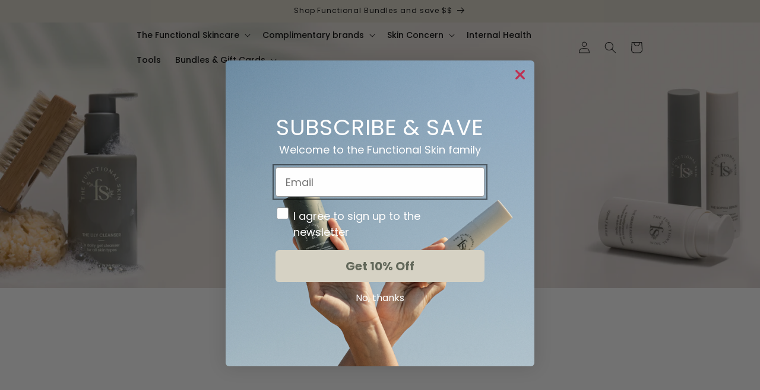

--- FILE ---
content_type: text/html; charset=utf-8
request_url: https://thefunctionalskin.com/collections/botanicals-by-luxe
body_size: 72176
content:
<!doctype html>

<html class="no-js" lang="en">
  <head><link href="//thefunctionalskin.com/cdn/shop/t/19/assets/bss-lock-settings.css?v=3212" rel="stylesheet" type="text/css" media="all" />
    <meta charset="utf-8">
    <meta http-equiv="X-UA-Compatible" content="IE=edge">
    <meta name="viewport" content="width=device-width,initial-scale=1">
    <meta name="theme-color" content="">
    <link rel="canonical" href="https://thefunctionalskin.com/collections/botanicals-by-luxe"><link rel="preconnect" href="https://fonts.shopifycdn.com" crossorigin><title>
      Botanicals By Luxe
 &ndash; The Functional Collective</title>

    

    

<meta property="og:site_name" content="The Functional Collective">
<meta property="og:url" content="https://thefunctionalskin.com/collections/botanicals-by-luxe">
<meta property="og:title" content="Botanicals By Luxe">
<meta property="og:type" content="website">
<meta property="og:description" content="Home to over 100 health conscious skincare brands including our very own range. Founded by a Dermal Nurse, our online store is here to help your skin glow from inside out and outside in. "><meta property="og:image" content="http://thefunctionalskin.com/cdn/shop/files/Untitled_design_10.png?v=1728749901">
  <meta property="og:image:secure_url" content="https://thefunctionalskin.com/cdn/shop/files/Untitled_design_10.png?v=1728749901">
  <meta property="og:image:width" content="1181">
  <meta property="og:image:height" content="1181"><meta name="twitter:site" content="@#"><meta name="twitter:card" content="summary_large_image">
<meta name="twitter:title" content="Botanicals By Luxe">
<meta name="twitter:description" content="Home to over 100 health conscious skincare brands including our very own range. Founded by a Dermal Nurse, our online store is here to help your skin glow from inside out and outside in. ">


    <script src="//thefunctionalskin.com/cdn/shop/t/19/assets/constants.js?v=132983761750457495441723737570" defer="defer"></script>
    <script src="//thefunctionalskin.com/cdn/shop/t/19/assets/pubsub.js?v=158357773527763999511723737570" defer="defer"></script>
    <script src="//thefunctionalskin.com/cdn/shop/t/19/assets/global.js?v=73673006680320644291741074299" defer="defer"></script><script src="//thefunctionalskin.com/cdn/shop/t/19/assets/animations.js?v=88693664871331136111723737570" defer="defer"></script><script>window.performance && window.performance.mark && window.performance.mark('shopify.content_for_header.start');</script><meta name="google-site-verification" content="ocVaYat4vEXaJk2cwDIEYPt79C1Tm1aHF3Qpja82pSM">
<meta name="google-site-verification" content="-LyihOwfvja3Sre4ZfVB3PF4mOohBRLQQXtd2nNaRvM">
<meta id="shopify-digital-wallet" name="shopify-digital-wallet" content="/26225016890/digital_wallets/dialog">
<meta name="shopify-checkout-api-token" content="41deb77d70afd8623fc6a298651b346d">
<meta id="in-context-paypal-metadata" data-shop-id="26225016890" data-venmo-supported="false" data-environment="production" data-locale="en_US" data-paypal-v4="true" data-currency="AUD">
<link rel="alternate" type="application/atom+xml" title="Feed" href="/collections/botanicals-by-luxe.atom" />
<link rel="alternate" type="application/json+oembed" href="https://thefunctionalskin.com/collections/botanicals-by-luxe.oembed">
<script async="async" src="/checkouts/internal/preloads.js?locale=en-AU"></script>
<link rel="preconnect" href="https://shop.app" crossorigin="anonymous">
<script async="async" src="https://shop.app/checkouts/internal/preloads.js?locale=en-AU&shop_id=26225016890" crossorigin="anonymous"></script>
<script id="apple-pay-shop-capabilities" type="application/json">{"shopId":26225016890,"countryCode":"AU","currencyCode":"AUD","merchantCapabilities":["supports3DS"],"merchantId":"gid:\/\/shopify\/Shop\/26225016890","merchantName":"The Functional Collective","requiredBillingContactFields":["postalAddress","email","phone"],"requiredShippingContactFields":["postalAddress","email","phone"],"shippingType":"shipping","supportedNetworks":["visa","masterCard"],"total":{"type":"pending","label":"The Functional Collective","amount":"1.00"},"shopifyPaymentsEnabled":true,"supportsSubscriptions":true}</script>
<script id="shopify-features" type="application/json">{"accessToken":"41deb77d70afd8623fc6a298651b346d","betas":["rich-media-storefront-analytics"],"domain":"thefunctionalskin.com","predictiveSearch":true,"shopId":26225016890,"locale":"en"}</script>
<script>var Shopify = Shopify || {};
Shopify.shop = "thefunctionalskin.myshopify.com";
Shopify.locale = "en";
Shopify.currency = {"active":"AUD","rate":"1.0"};
Shopify.country = "AU";
Shopify.theme = {"name":"Backup The Functional Skin - CW Final(15-08-2024) ","id":124867838010,"schema_name":"Dawn","schema_version":"15.0.0","theme_store_id":887,"role":"main"};
Shopify.theme.handle = "null";
Shopify.theme.style = {"id":null,"handle":null};
Shopify.cdnHost = "thefunctionalskin.com/cdn";
Shopify.routes = Shopify.routes || {};
Shopify.routes.root = "/";</script>
<script type="module">!function(o){(o.Shopify=o.Shopify||{}).modules=!0}(window);</script>
<script>!function(o){function n(){var o=[];function n(){o.push(Array.prototype.slice.apply(arguments))}return n.q=o,n}var t=o.Shopify=o.Shopify||{};t.loadFeatures=n(),t.autoloadFeatures=n()}(window);</script>
<script>
  window.ShopifyPay = window.ShopifyPay || {};
  window.ShopifyPay.apiHost = "shop.app\/pay";
  window.ShopifyPay.redirectState = null;
</script>
<script id="shop-js-analytics" type="application/json">{"pageType":"collection"}</script>
<script defer="defer" async type="module" src="//thefunctionalskin.com/cdn/shopifycloud/shop-js/modules/v2/client.init-shop-cart-sync_BApSsMSl.en.esm.js"></script>
<script defer="defer" async type="module" src="//thefunctionalskin.com/cdn/shopifycloud/shop-js/modules/v2/chunk.common_CBoos6YZ.esm.js"></script>
<script type="module">
  await import("//thefunctionalskin.com/cdn/shopifycloud/shop-js/modules/v2/client.init-shop-cart-sync_BApSsMSl.en.esm.js");
await import("//thefunctionalskin.com/cdn/shopifycloud/shop-js/modules/v2/chunk.common_CBoos6YZ.esm.js");

  window.Shopify.SignInWithShop?.initShopCartSync?.({"fedCMEnabled":true,"windoidEnabled":true});

</script>
<script>
  window.Shopify = window.Shopify || {};
  if (!window.Shopify.featureAssets) window.Shopify.featureAssets = {};
  window.Shopify.featureAssets['shop-js'] = {"shop-cart-sync":["modules/v2/client.shop-cart-sync_DJczDl9f.en.esm.js","modules/v2/chunk.common_CBoos6YZ.esm.js"],"init-fed-cm":["modules/v2/client.init-fed-cm_BzwGC0Wi.en.esm.js","modules/v2/chunk.common_CBoos6YZ.esm.js"],"init-windoid":["modules/v2/client.init-windoid_BS26ThXS.en.esm.js","modules/v2/chunk.common_CBoos6YZ.esm.js"],"shop-cash-offers":["modules/v2/client.shop-cash-offers_DthCPNIO.en.esm.js","modules/v2/chunk.common_CBoos6YZ.esm.js","modules/v2/chunk.modal_Bu1hFZFC.esm.js"],"shop-button":["modules/v2/client.shop-button_D_JX508o.en.esm.js","modules/v2/chunk.common_CBoos6YZ.esm.js"],"init-shop-email-lookup-coordinator":["modules/v2/client.init-shop-email-lookup-coordinator_DFwWcvrS.en.esm.js","modules/v2/chunk.common_CBoos6YZ.esm.js"],"shop-toast-manager":["modules/v2/client.shop-toast-manager_tEhgP2F9.en.esm.js","modules/v2/chunk.common_CBoos6YZ.esm.js"],"shop-login-button":["modules/v2/client.shop-login-button_DwLgFT0K.en.esm.js","modules/v2/chunk.common_CBoos6YZ.esm.js","modules/v2/chunk.modal_Bu1hFZFC.esm.js"],"avatar":["modules/v2/client.avatar_BTnouDA3.en.esm.js"],"init-shop-cart-sync":["modules/v2/client.init-shop-cart-sync_BApSsMSl.en.esm.js","modules/v2/chunk.common_CBoos6YZ.esm.js"],"pay-button":["modules/v2/client.pay-button_BuNmcIr_.en.esm.js","modules/v2/chunk.common_CBoos6YZ.esm.js"],"init-shop-for-new-customer-accounts":["modules/v2/client.init-shop-for-new-customer-accounts_DrjXSI53.en.esm.js","modules/v2/client.shop-login-button_DwLgFT0K.en.esm.js","modules/v2/chunk.common_CBoos6YZ.esm.js","modules/v2/chunk.modal_Bu1hFZFC.esm.js"],"init-customer-accounts-sign-up":["modules/v2/client.init-customer-accounts-sign-up_TlVCiykN.en.esm.js","modules/v2/client.shop-login-button_DwLgFT0K.en.esm.js","modules/v2/chunk.common_CBoos6YZ.esm.js","modules/v2/chunk.modal_Bu1hFZFC.esm.js"],"shop-follow-button":["modules/v2/client.shop-follow-button_C5D3XtBb.en.esm.js","modules/v2/chunk.common_CBoos6YZ.esm.js","modules/v2/chunk.modal_Bu1hFZFC.esm.js"],"checkout-modal":["modules/v2/client.checkout-modal_8TC_1FUY.en.esm.js","modules/v2/chunk.common_CBoos6YZ.esm.js","modules/v2/chunk.modal_Bu1hFZFC.esm.js"],"init-customer-accounts":["modules/v2/client.init-customer-accounts_C0Oh2ljF.en.esm.js","modules/v2/client.shop-login-button_DwLgFT0K.en.esm.js","modules/v2/chunk.common_CBoos6YZ.esm.js","modules/v2/chunk.modal_Bu1hFZFC.esm.js"],"lead-capture":["modules/v2/client.lead-capture_Cq0gfm7I.en.esm.js","modules/v2/chunk.common_CBoos6YZ.esm.js","modules/v2/chunk.modal_Bu1hFZFC.esm.js"],"shop-login":["modules/v2/client.shop-login_BmtnoEUo.en.esm.js","modules/v2/chunk.common_CBoos6YZ.esm.js","modules/v2/chunk.modal_Bu1hFZFC.esm.js"],"payment-terms":["modules/v2/client.payment-terms_BHOWV7U_.en.esm.js","modules/v2/chunk.common_CBoos6YZ.esm.js","modules/v2/chunk.modal_Bu1hFZFC.esm.js"]};
</script>
<script>(function() {
  var isLoaded = false;
  function asyncLoad() {
    if (isLoaded) return;
    isLoaded = true;
    var urls = ["https:\/\/candyrack.ds-cdn.com\/static\/main.js?shop=thefunctionalskin.myshopify.com","https:\/\/static.klaviyo.com\/onsite\/js\/Yjpaib\/klaviyo.js?company_id=Yjpaib\u0026shop=thefunctionalskin.myshopify.com","https:\/\/cdn.hextom.com\/js\/freeshippingbar.js?shop=thefunctionalskin.myshopify.com","https:\/\/cdn.jsdelivr.net\/gh\/ArhamWebWorks\/quizify-cdn@latest\/shortcode-loader.js?shop=thefunctionalskin.myshopify.com","\/\/cdn.shopify.com\/proxy\/da799f69192a560a4beafe179defde2ce81b233af67ef290e80a164daf2b0534\/d1639lhkj5l89m.cloudfront.net\/js\/storefront\/uppromote.js?shop=thefunctionalskin.myshopify.com\u0026sp-cache-control=cHVibGljLCBtYXgtYWdlPTkwMA"];
    for (var i = 0; i < urls.length; i++) {
      var s = document.createElement('script');
      s.type = 'text/javascript';
      s.async = true;
      s.src = urls[i];
      var x = document.getElementsByTagName('script')[0];
      x.parentNode.insertBefore(s, x);
    }
  };
  if(window.attachEvent) {
    window.attachEvent('onload', asyncLoad);
  } else {
    window.addEventListener('load', asyncLoad, false);
  }
})();</script>
<script id="__st">var __st={"a":26225016890,"offset":36000,"reqid":"af902bd9-55b0-424a-8dea-a79a809b9eca-1768910147","pageurl":"thefunctionalskin.com\/collections\/botanicals-by-luxe","u":"93b2938b3560","p":"collection","rtyp":"collection","rid":262264487994};</script>
<script>window.ShopifyPaypalV4VisibilityTracking = true;</script>
<script id="captcha-bootstrap">!function(){'use strict';const t='contact',e='account',n='new_comment',o=[[t,t],['blogs',n],['comments',n],[t,'customer']],c=[[e,'customer_login'],[e,'guest_login'],[e,'recover_customer_password'],[e,'create_customer']],r=t=>t.map((([t,e])=>`form[action*='/${t}']:not([data-nocaptcha='true']) input[name='form_type'][value='${e}']`)).join(','),a=t=>()=>t?[...document.querySelectorAll(t)].map((t=>t.form)):[];function s(){const t=[...o],e=r(t);return a(e)}const i='password',u='form_key',d=['recaptcha-v3-token','g-recaptcha-response','h-captcha-response',i],f=()=>{try{return window.sessionStorage}catch{return}},m='__shopify_v',_=t=>t.elements[u];function p(t,e,n=!1){try{const o=window.sessionStorage,c=JSON.parse(o.getItem(e)),{data:r}=function(t){const{data:e,action:n}=t;return t[m]||n?{data:e,action:n}:{data:t,action:n}}(c);for(const[e,n]of Object.entries(r))t.elements[e]&&(t.elements[e].value=n);n&&o.removeItem(e)}catch(o){console.error('form repopulation failed',{error:o})}}const l='form_type',E='cptcha';function T(t){t.dataset[E]=!0}const w=window,h=w.document,L='Shopify',v='ce_forms',y='captcha';let A=!1;((t,e)=>{const n=(g='f06e6c50-85a8-45c8-87d0-21a2b65856fe',I='https://cdn.shopify.com/shopifycloud/storefront-forms-hcaptcha/ce_storefront_forms_captcha_hcaptcha.v1.5.2.iife.js',D={infoText:'Protected by hCaptcha',privacyText:'Privacy',termsText:'Terms'},(t,e,n)=>{const o=w[L][v],c=o.bindForm;if(c)return c(t,g,e,D).then(n);var r;o.q.push([[t,g,e,D],n]),r=I,A||(h.body.append(Object.assign(h.createElement('script'),{id:'captcha-provider',async:!0,src:r})),A=!0)});var g,I,D;w[L]=w[L]||{},w[L][v]=w[L][v]||{},w[L][v].q=[],w[L][y]=w[L][y]||{},w[L][y].protect=function(t,e){n(t,void 0,e),T(t)},Object.freeze(w[L][y]),function(t,e,n,w,h,L){const[v,y,A,g]=function(t,e,n){const i=e?o:[],u=t?c:[],d=[...i,...u],f=r(d),m=r(i),_=r(d.filter((([t,e])=>n.includes(e))));return[a(f),a(m),a(_),s()]}(w,h,L),I=t=>{const e=t.target;return e instanceof HTMLFormElement?e:e&&e.form},D=t=>v().includes(t);t.addEventListener('submit',(t=>{const e=I(t);if(!e)return;const n=D(e)&&!e.dataset.hcaptchaBound&&!e.dataset.recaptchaBound,o=_(e),c=g().includes(e)&&(!o||!o.value);(n||c)&&t.preventDefault(),c&&!n&&(function(t){try{if(!f())return;!function(t){const e=f();if(!e)return;const n=_(t);if(!n)return;const o=n.value;o&&e.removeItem(o)}(t);const e=Array.from(Array(32),(()=>Math.random().toString(36)[2])).join('');!function(t,e){_(t)||t.append(Object.assign(document.createElement('input'),{type:'hidden',name:u})),t.elements[u].value=e}(t,e),function(t,e){const n=f();if(!n)return;const o=[...t.querySelectorAll(`input[type='${i}']`)].map((({name:t})=>t)),c=[...d,...o],r={};for(const[a,s]of new FormData(t).entries())c.includes(a)||(r[a]=s);n.setItem(e,JSON.stringify({[m]:1,action:t.action,data:r}))}(t,e)}catch(e){console.error('failed to persist form',e)}}(e),e.submit())}));const S=(t,e)=>{t&&!t.dataset[E]&&(n(t,e.some((e=>e===t))),T(t))};for(const o of['focusin','change'])t.addEventListener(o,(t=>{const e=I(t);D(e)&&S(e,y())}));const B=e.get('form_key'),M=e.get(l),P=B&&M;t.addEventListener('DOMContentLoaded',(()=>{const t=y();if(P)for(const e of t)e.elements[l].value===M&&p(e,B);[...new Set([...A(),...v().filter((t=>'true'===t.dataset.shopifyCaptcha))])].forEach((e=>S(e,t)))}))}(h,new URLSearchParams(w.location.search),n,t,e,['guest_login'])})(!0,!0)}();</script>
<script integrity="sha256-4kQ18oKyAcykRKYeNunJcIwy7WH5gtpwJnB7kiuLZ1E=" data-source-attribution="shopify.loadfeatures" defer="defer" src="//thefunctionalskin.com/cdn/shopifycloud/storefront/assets/storefront/load_feature-a0a9edcb.js" crossorigin="anonymous"></script>
<script crossorigin="anonymous" defer="defer" src="//thefunctionalskin.com/cdn/shopifycloud/storefront/assets/shopify_pay/storefront-65b4c6d7.js?v=20250812"></script>
<script data-source-attribution="shopify.dynamic_checkout.dynamic.init">var Shopify=Shopify||{};Shopify.PaymentButton=Shopify.PaymentButton||{isStorefrontPortableWallets:!0,init:function(){window.Shopify.PaymentButton.init=function(){};var t=document.createElement("script");t.src="https://thefunctionalskin.com/cdn/shopifycloud/portable-wallets/latest/portable-wallets.en.js",t.type="module",document.head.appendChild(t)}};
</script>
<script data-source-attribution="shopify.dynamic_checkout.buyer_consent">
  function portableWalletsHideBuyerConsent(e){var t=document.getElementById("shopify-buyer-consent"),n=document.getElementById("shopify-subscription-policy-button");t&&n&&(t.classList.add("hidden"),t.setAttribute("aria-hidden","true"),n.removeEventListener("click",e))}function portableWalletsShowBuyerConsent(e){var t=document.getElementById("shopify-buyer-consent"),n=document.getElementById("shopify-subscription-policy-button");t&&n&&(t.classList.remove("hidden"),t.removeAttribute("aria-hidden"),n.addEventListener("click",e))}window.Shopify?.PaymentButton&&(window.Shopify.PaymentButton.hideBuyerConsent=portableWalletsHideBuyerConsent,window.Shopify.PaymentButton.showBuyerConsent=portableWalletsShowBuyerConsent);
</script>
<script data-source-attribution="shopify.dynamic_checkout.cart.bootstrap">document.addEventListener("DOMContentLoaded",(function(){function t(){return document.querySelector("shopify-accelerated-checkout-cart, shopify-accelerated-checkout")}if(t())Shopify.PaymentButton.init();else{new MutationObserver((function(e,n){t()&&(Shopify.PaymentButton.init(),n.disconnect())})).observe(document.body,{childList:!0,subtree:!0})}}));
</script>
<link id="shopify-accelerated-checkout-styles" rel="stylesheet" media="screen" href="https://thefunctionalskin.com/cdn/shopifycloud/portable-wallets/latest/accelerated-checkout-backwards-compat.css" crossorigin="anonymous">
<style id="shopify-accelerated-checkout-cart">
        #shopify-buyer-consent {
  margin-top: 1em;
  display: inline-block;
  width: 100%;
}

#shopify-buyer-consent.hidden {
  display: none;
}

#shopify-subscription-policy-button {
  background: none;
  border: none;
  padding: 0;
  text-decoration: underline;
  font-size: inherit;
  cursor: pointer;
}

#shopify-subscription-policy-button::before {
  box-shadow: none;
}

      </style>
<script id="sections-script" data-sections="header" defer="defer" src="//thefunctionalskin.com/cdn/shop/t/19/compiled_assets/scripts.js?v=3212"></script>
<script>window.performance && window.performance.mark && window.performance.mark('shopify.content_for_header.end');</script>


    <style data-shopify>
      @font-face {
  font-family: Poppins;
  font-weight: 400;
  font-style: normal;
  font-display: swap;
  src: url("//thefunctionalskin.com/cdn/fonts/poppins/poppins_n4.0ba78fa5af9b0e1a374041b3ceaadf0a43b41362.woff2") format("woff2"),
       url("//thefunctionalskin.com/cdn/fonts/poppins/poppins_n4.214741a72ff2596839fc9760ee7a770386cf16ca.woff") format("woff");
}

      @font-face {
  font-family: Poppins;
  font-weight: 700;
  font-style: normal;
  font-display: swap;
  src: url("//thefunctionalskin.com/cdn/fonts/poppins/poppins_n7.56758dcf284489feb014a026f3727f2f20a54626.woff2") format("woff2"),
       url("//thefunctionalskin.com/cdn/fonts/poppins/poppins_n7.f34f55d9b3d3205d2cd6f64955ff4b36f0cfd8da.woff") format("woff");
}

      @font-face {
  font-family: Poppins;
  font-weight: 400;
  font-style: italic;
  font-display: swap;
  src: url("//thefunctionalskin.com/cdn/fonts/poppins/poppins_i4.846ad1e22474f856bd6b81ba4585a60799a9f5d2.woff2") format("woff2"),
       url("//thefunctionalskin.com/cdn/fonts/poppins/poppins_i4.56b43284e8b52fc64c1fd271f289a39e8477e9ec.woff") format("woff");
}

      @font-face {
  font-family: Poppins;
  font-weight: 700;
  font-style: italic;
  font-display: swap;
  src: url("//thefunctionalskin.com/cdn/fonts/poppins/poppins_i7.42fd71da11e9d101e1e6c7932199f925f9eea42d.woff2") format("woff2"),
       url("//thefunctionalskin.com/cdn/fonts/poppins/poppins_i7.ec8499dbd7616004e21155106d13837fff4cf556.woff") format("woff");
}

      @font-face {
  font-family: Lora;
  font-weight: 400;
  font-style: normal;
  font-display: swap;
  src: url("//thefunctionalskin.com/cdn/fonts/lora/lora_n4.9a60cb39eff3bfbc472bac5b3c5c4d7c878f0a8d.woff2") format("woff2"),
       url("//thefunctionalskin.com/cdn/fonts/lora/lora_n4.4d935d2630ceaf34d2e494106075f8d9f1257d25.woff") format("woff");
}


      
        :root,
        .color-scheme-1 {
          --color-background: 255,255,255;
        
          --gradient-background: #ffffff;
        

        

        --color-foreground: 0,0,0;
        --color-background-contrast: 191,191,191;
        --color-shadow: 18,18,18;
        --color-button: 98,104,90;
        --color-button-text: 255,255,255;
        --color-secondary-button: 255,255,255;
        --color-secondary-button-text: 98,104,90;
        --color-link: 98,104,90;
        --color-badge-foreground: 0,0,0;
        --color-badge-background: 255,255,255;
        --color-badge-border: 0,0,0;
        --payment-terms-background-color: rgb(255 255 255);
      }
      
        
        .color-scheme-2 {
          --color-background: 214,210,196;
        
          --gradient-background: #d6d2c4;
        

        

        --color-foreground: 18,18,18;
        --color-background-contrast: 162,153,121;
        --color-shadow: 18,18,18;
        --color-button: 18,18,18;
        --color-button-text: 243,243,243;
        --color-secondary-button: 214,210,196;
        --color-secondary-button-text: 18,18,18;
        --color-link: 18,18,18;
        --color-badge-foreground: 18,18,18;
        --color-badge-background: 214,210,196;
        --color-badge-border: 18,18,18;
        --payment-terms-background-color: rgb(214 210 196);
      }
      
        
        .color-scheme-3 {
          --color-background: 98,104,90;
        
          --gradient-background: #62685a;
        

        

        --color-foreground: 255,255,255;
        --color-background-contrast: 34,36,31;
        --color-shadow: 18,18,18;
        --color-button: 214,210,196;
        --color-button-text: 0,0,0;
        --color-secondary-button: 98,104,90;
        --color-secondary-button-text: 255,255,255;
        --color-link: 255,255,255;
        --color-badge-foreground: 255,255,255;
        --color-badge-background: 98,104,90;
        --color-badge-border: 255,255,255;
        --payment-terms-background-color: rgb(98 104 90);
      }
      
        
        .color-scheme-4 {
          --color-background: 18,18,18;
        
          --gradient-background: #121212;
        

        

        --color-foreground: 255,255,255;
        --color-background-contrast: 146,146,146;
        --color-shadow: 18,18,18;
        --color-button: 255,255,255;
        --color-button-text: 18,18,18;
        --color-secondary-button: 18,18,18;
        --color-secondary-button-text: 255,255,255;
        --color-link: 255,255,255;
        --color-badge-foreground: 255,255,255;
        --color-badge-background: 18,18,18;
        --color-badge-border: 255,255,255;
        --payment-terms-background-color: rgb(18 18 18);
      }
      
        
        .color-scheme-5 {
          --color-background: 255,255,255;
        
          --gradient-background: #ffffff;
        

        

        --color-foreground: 0,0,0;
        --color-background-contrast: 191,191,191;
        --color-shadow: 255,255,255;
        --color-button: 98,104,90;
        --color-button-text: 255,255,255;
        --color-secondary-button: 255,255,255;
        --color-secondary-button-text: 98,104,90;
        --color-link: 98,104,90;
        --color-badge-foreground: 0,0,0;
        --color-badge-background: 255,255,255;
        --color-badge-border: 0,0,0;
        --payment-terms-background-color: rgb(255 255 255);
      }
      

      body, .color-scheme-1, .color-scheme-2, .color-scheme-3, .color-scheme-4, .color-scheme-5 {
        color: rgba(var(--color-foreground),1);
        background-color: rgb(var(--color-background));
      }

      :root {
        --font-body-family: Poppins, sans-serif;
        --font-body-style: normal;
        --font-body-weight: 400;
        --font-body-weight-bold: 700;

        --font-heading-family: Lora, serif;
        --font-heading-style: normal;
        --font-heading-weight: 400;

        --font-body-scale: 1.0;
        --font-heading-scale: 1.0;

        --media-padding: px;
        --media-border-opacity: 0.05;
        --media-border-width: 0px;
        --media-radius: 10px;
        --media-shadow-opacity: 0.0;
        --media-shadow-horizontal-offset: 0px;
        --media-shadow-vertical-offset: 4px;
        --media-shadow-blur-radius: 5px;
        --media-shadow-visible: 0;

        --page-width: 100rem;
        --page-width-margin: 0rem;

        --product-card-image-padding: 0.0rem;
        --product-card-corner-radius: 1.0rem;
        --product-card-text-alignment: left;
        --product-card-border-width: 0.0rem;
        --product-card-border-opacity: 0.0;
        --product-card-shadow-opacity: 0.0;
        --product-card-shadow-visible: 0;
        --product-card-shadow-horizontal-offset: 0.0rem;
        --product-card-shadow-vertical-offset: 0.4rem;
        --product-card-shadow-blur-radius: 0.5rem;

        --collection-card-image-padding: 0.0rem;
        --collection-card-corner-radius: 0.0rem;
        --collection-card-text-alignment: left;
        --collection-card-border-width: 0.0rem;
        --collection-card-border-opacity: 0.1;
        --collection-card-shadow-opacity: 0.0;
        --collection-card-shadow-visible: 0;
        --collection-card-shadow-horizontal-offset: 0.0rem;
        --collection-card-shadow-vertical-offset: 0.4rem;
        --collection-card-shadow-blur-radius: 0.5rem;

        --blog-card-image-padding: 0.0rem;
        --blog-card-corner-radius: 0.0rem;
        --blog-card-text-alignment: left;
        --blog-card-border-width: 0.0rem;
        --blog-card-border-opacity: 0.1;
        --blog-card-shadow-opacity: 0.0;
        --blog-card-shadow-visible: 0;
        --blog-card-shadow-horizontal-offset: 0.0rem;
        --blog-card-shadow-vertical-offset: 0.4rem;
        --blog-card-shadow-blur-radius: 0.5rem;

        --badge-corner-radius: 4.0rem;

        --popup-border-width: 1px;
        --popup-border-opacity: 0.1;
        --popup-corner-radius: 0px;
        --popup-shadow-opacity: 0.05;
        --popup-shadow-horizontal-offset: 0px;
        --popup-shadow-vertical-offset: 4px;
        --popup-shadow-blur-radius: 5px;

        --drawer-border-width: 1px;
        --drawer-border-opacity: 0.1;
        --drawer-shadow-opacity: 0.0;
        --drawer-shadow-horizontal-offset: 0px;
        --drawer-shadow-vertical-offset: 4px;
        --drawer-shadow-blur-radius: 5px;

        --spacing-sections-desktop: 0px;
        --spacing-sections-mobile: 0px;

        --grid-desktop-vertical-spacing: 24px;
        --grid-desktop-horizontal-spacing: 24px;
        --grid-mobile-vertical-spacing: 12px;
        --grid-mobile-horizontal-spacing: 12px;

        --text-boxes-border-opacity: 0.1;
        --text-boxes-border-width: 0px;
        --text-boxes-radius: 0px;
        --text-boxes-shadow-opacity: 0.0;
        --text-boxes-shadow-visible: 0;
        --text-boxes-shadow-horizontal-offset: 0px;
        --text-boxes-shadow-vertical-offset: 4px;
        --text-boxes-shadow-blur-radius: 5px;

        --buttons-radius: 30px;
        --buttons-radius-outset: 35px;
        --buttons-border-width: 5px;
        --buttons-border-opacity: 1.0;
        --buttons-shadow-opacity: 0.0;
        --buttons-shadow-visible: 0;
        --buttons-shadow-horizontal-offset: 0px;
        --buttons-shadow-vertical-offset: 0px;
        --buttons-shadow-blur-radius: 0px;
        --buttons-border-offset: 0.3px;

        --inputs-radius: 12px;
        --inputs-border-width: 1px;
        --inputs-border-opacity: 0.55;
        --inputs-shadow-opacity: 0.0;
        --inputs-shadow-horizontal-offset: 0px;
        --inputs-margin-offset: 0px;
        --inputs-shadow-vertical-offset: 4px;
        --inputs-shadow-blur-radius: 5px;
        --inputs-radius-outset: 13px;

        --variant-pills-radius: 40px;
        --variant-pills-border-width: 1px;
        --variant-pills-border-opacity: 0.55;
        --variant-pills-shadow-opacity: 0.0;
        --variant-pills-shadow-horizontal-offset: 0px;
        --variant-pills-shadow-vertical-offset: 4px;
        --variant-pills-shadow-blur-radius: 5px;
      }

      *,
      *::before,
      *::after {
        box-sizing: inherit;
      }

      html {
        box-sizing: border-box;
        font-size: calc(var(--font-body-scale) * 62.5%);
        height: 100%;
      }

      body {
        display: grid;
        grid-template-rows: auto auto 1fr auto;
        grid-template-columns: 100%;
        min-height: 100%;
        margin: 0;
        font-size: 1.5rem;
        letter-spacing: 0.06rem;
        line-height: calc(1 + 0.8 / var(--font-body-scale));
        font-family: var(--font-body-family);
        font-style: var(--font-body-style);
        font-weight: var(--font-body-weight);
      }

      @media screen and (min-width: 750px) {
        body {
          font-size: 1.6rem;
        }
      }
    </style>

    <link href="//thefunctionalskin.com/cdn/shop/t/19/assets/base.css?v=61454177561403628411740116163" rel="stylesheet" type="text/css" media="all" />
    <link href="//thefunctionalskin.com/cdn/shop/t/19/assets/custom.css?v=118399679619662095851741089321" rel="stylesheet" type="text/css" media="all" />
<link rel="preload" as="font" href="//thefunctionalskin.com/cdn/fonts/poppins/poppins_n4.0ba78fa5af9b0e1a374041b3ceaadf0a43b41362.woff2" type="font/woff2" crossorigin><link rel="preload" as="font" href="//thefunctionalskin.com/cdn/fonts/lora/lora_n4.9a60cb39eff3bfbc472bac5b3c5c4d7c878f0a8d.woff2" type="font/woff2" crossorigin><link href="//thefunctionalskin.com/cdn/shop/t/19/assets/component-localization-form.css?v=120620094879297847921723737570" rel="stylesheet" type="text/css" media="all" />
      <script src="//thefunctionalskin.com/cdn/shop/t/19/assets/localization-form.js?v=144176611646395275351723737570" defer="defer"></script><link
        rel="stylesheet"
        href="//thefunctionalskin.com/cdn/shop/t/19/assets/component-predictive-search.css?v=118923337488134913561723737570"
        media="print"
        onload="this.media='all'"
      ><script>
      document.documentElement.className = document.documentElement.className.replace('no-js', 'js');
      if (Shopify.designMode) {
        document.documentElement.classList.add('shopify-design-mode');
      }
    </script>
    
    <link rel="stylesheet" href="https://cdnjs.cloudflare.com/ajax/libs/font-awesome/4.7.0/css/font-awesome.min.css">
<script src="https://ajax.googleapis.com/ajax/libs/jquery/3.7.1/jquery.min.js"></script>
   
    <script src="//thefunctionalskin.com/cdn/shop/t/19/assets/slick.js?v=86459899094041096651723737570" type="text/javascript"></script>
    <link href="//thefunctionalskin.com/cdn/shop/t/19/assets/slick.css?v=70564398093660841621723737570" rel="stylesheet" type="text/css" media="all" />
  


<script>
  document.addEventListener("DOMContentLoaded", function(event) {
    const style = document.getElementById('wsg-custom-style');
    if (typeof window.isWsgCustomer != "undefined" && isWsgCustomer) {
    
    function updateBtn() {
    const checkoutBtn = $(`
      <div class="wsgRedirectDiv">
        <a href="/pages/ws-cart" class="wsgRedirectCart cart__checkout-button button">
          <span>Checkout </span>
        </a>
      </div>
    `);
    $('#CartDrawer button.cart__checkout-button:not(.candy-cloned)').replaceWith(checkoutBtn);
  }

  setTimeout(updateBtn, 2500);
  
  let attempts = 0;
  const maxAttempts = 5;

  function observeCheckoutButton() {
    const targetNode = document.querySelector('#CartDrawer');
    
    if (targetNode) {
      new MutationObserver(() => updateBtn()).observe(targetNode, { childList: true, subtree: true });
      console.log('Observer attached');
    } else if (attempts++ < maxAttempts) {
      console.log('Target node not found, retrying...');
      setTimeout(observeCheckoutButton, 1500);
    }
  }

  observeCheckoutButton();
  
      style.innerHTML = `
        ${style.innerHTML} 
        /* A friend of hideWsg - this will _show_ only for wsg customers. Add class to an element to use */
        .showWsg {
          display: unset;
        }
        /* wholesale only CSS */
        .additional-checkout-buttons, .shopify-payment-button {
          display: none !important;
        }
        #CartDrawer button.cart__checkout-button:not(.candy-cloned) {
          display: block !important;
          visibility: visible !important;
        }
        .wsg-proxy-container select {
          background-color: 
          ${
        document.querySelector('input').style.backgroundColor
          ? document.querySelector('input').style.backgroundColor
          : 'white'
        } !important;
        }
      `;
    } else {
      style.innerHTML = `
        ${style.innerHTML}
        /* Add CSS rules here for NOT wsg customers - great to hide elements from retail when we can't access the code driving the element */
        
      `;
    }

    if (typeof window.embedButtonBg !== undefined && typeof window.embedButtonText !== undefined && window.embedButtonBg !== window.embedButtonText) {
      style.innerHTML = `
        ${style.innerHTML}
        .wsg-button-fix {
          background: ${embedButtonBg} !important;
          border-color: ${embedButtonBg} !important;
          color: ${embedButtonText} !important;
        }
      `;
    }

    // =========================
    //         CUSTOM JS
    // ==========================
    if (document.querySelector(".wsg-proxy-container")) {
      initNodeObserver(wsgCustomJs);
    }
  })

  function wsgCustomJs() {

    // update button classes
    const button = document.querySelectorAll(".wsg-button-fix");
    let buttonClass = "xxButtonClassesHerexx";
    buttonClass = buttonClass.split(" ");
    for (let i = 0; i < button.length; i++) {
      button[i].classList.add(... buttonClass);
    }

    // wsgCustomJs window placeholder
    // update secondary btn color on proxy cart
    if (document.getElementById("wsg-checkout-one")) {
      const checkoutButton = document.getElementById("wsg-checkout-one");
      let wsgBtnColor = window.getComputedStyle(checkoutButton).backgroundColor;
      let wsgBtnBackground = "none";
      let wsgBtnBorder = "thin solid " + wsgBtnColor;
      let wsgBtnPadding = window.getComputedStyle(checkoutButton).padding;
      let spofBtn = document.querySelectorAll(".spof-btn");
      for (let i = 0; i < spofBtn.length; i++) {
        spofBtn[i].style.background = wsgBtnBackground;
        spofBtn[i].style.color = wsgBtnColor;
        spofBtn[i].style.border = wsgBtnBorder;
        spofBtn[i].style.padding = wsgBtnPadding;
      }
    }

    // update Quick Order Form label
    if (typeof window.embedSPOFLabel != "undefined" && embedSPOFLabel) {
      document.querySelectorAll(".spof-btn").forEach(function(spofBtn) {
        spofBtn.removeAttribute("data-translation-selector");
        spofBtn.innerHTML = embedSPOFLabel;
      });
    }
  }

  function initNodeObserver(onChangeNodeCallback) {

    // Select the node that will be observed for mutations
    const targetNode = document.querySelector(".wsg-proxy-container");

    // Options for the observer (which mutations to observe)
    const config = {
      attributes: true,
      childList: true,
      subtree: true
    };

    // Callback function to execute when mutations are observed
    const callback = function(mutationsList, observer) {
      for (const mutation of mutationsList) {
        if (mutation.type === 'childList') {
          onChangeNodeCallback();
          observer.disconnect();
        }
      }
    };

    // Create an observer instance linked to the callback function
    const observer = new MutationObserver(callback);

    // Start observing the target node for configured mutations
    observer.observe(targetNode, config);
  }
</script>


<style id="wsg-custom-style">
  /* A friend of hideWsg - this will _show_ only for wsg customers. Add class to an element to use */
  .showWsg {
    display: none;
  }
  /* Signup/login */
  #wsg-signup select,
  #wsg-signup input,
  #wsg-signup textarea {
    height: 46px;
    border: thin solid #d1d1d1;
    padding: 6px 10px;
  }
  #wsg-signup textarea {
    min-height: 100px;
  }
  .wsg-login-input {
    height: 46px;
    border: thin solid #d1d1d1;
    padding: 6px 10px;
  }
  #wsg-signup select {
  }
/*   Quick Order Form */
  .wsg-table td {
    border: none;
    min-width: 150px;
  }
  .wsg-table tr {
    border-bottom: thin solid #d1d1d1; 
    border-left: none;
  }
  .wsg-table input[type="number"] {
    border: thin solid #d1d1d1;
    padding: 5px 15px;
    min-height: 42px;
  }
  #wsg-spof-link a {
    text-decoration: inherit;
    color: inherit;
  }
  .wsg-proxy-container {
    margin-top: 0% !important;
  }
  @media screen and (max-width:768px){
    .wsg-proxy-container .wsg-table input[type="number"] {
        max-width: 80%; 
    }
    .wsg-center img {
      width: 50px !important;
    }
    .wsg-variant-price-area {
      min-width: 70px !important;
    }
  }
  /* Submit button */
  #wsg-cart-update{
    padding: 8px 10px;
    min-height: 45px;
    max-width: 100% !important;
  }
  .wsg-table {
    background: inherit !important;
  }
  .wsg-spof-container-main {
    background: inherit !important;
  }
  /* General fixes */
  .wsg-hide-prices {
    opacity: 0;
  }
  .wsg-ws-only .button {
    margin: 0;
  }
  .wsgRedirectDiv {
     width: -webkit-fill-available;
  }
  .wsgRedirectCart {
    width: inherit;
  }
</style>


<style>
  .product-media-modal__dialog.color-scheme-5.gradient {
        display: none !important;
}
product-modal#ProductModal-template--15138397749306__main {
    display: none;
}
</style>

    
  










<!-- BEGIN app block: shopify://apps/judge-me-reviews/blocks/judgeme_core/61ccd3b1-a9f2-4160-9fe9-4fec8413e5d8 --><!-- Start of Judge.me Core -->






<link rel="dns-prefetch" href="https://cdnwidget.judge.me">
<link rel="dns-prefetch" href="https://cdn.judge.me">
<link rel="dns-prefetch" href="https://cdn1.judge.me">
<link rel="dns-prefetch" href="https://api.judge.me">

<script data-cfasync='false' class='jdgm-settings-script'>window.jdgmSettings={"pagination":5,"disable_web_reviews":false,"badge_no_review_text":"No reviews","badge_n_reviews_text":"{{ n }} review/reviews","badge_star_color":"#62685A","hide_badge_preview_if_no_reviews":false,"badge_hide_text":false,"enforce_center_preview_badge":false,"widget_title":"Customer Reviews","widget_open_form_text":"Write a review","widget_close_form_text":"Cancel review","widget_refresh_page_text":"Refresh page","widget_summary_text":"Based on {{ number_of_reviews }} review/reviews","widget_no_review_text":"Be the first to write a review","widget_name_field_text":"Display name","widget_verified_name_field_text":"Verified Name (public)","widget_name_placeholder_text":"Display name","widget_required_field_error_text":"This field is required.","widget_email_field_text":"Email address","widget_verified_email_field_text":"Verified Email (private, can not be edited)","widget_email_placeholder_text":"Your email address","widget_email_field_error_text":"Please enter a valid email address.","widget_rating_field_text":"Rating","widget_review_title_field_text":"Review Title","widget_review_title_placeholder_text":"Give your review a title","widget_review_body_field_text":"Review content","widget_review_body_placeholder_text":"Start writing here...","widget_pictures_field_text":"Picture/Video (optional)","widget_submit_review_text":"Submit Review","widget_submit_verified_review_text":"Submit Verified Review","widget_submit_success_msg_with_auto_publish":"Thank you! Please refresh the page in a few moments to see your review. You can remove or edit your review by logging into \u003ca href='https://judge.me/login' target='_blank' rel='nofollow noopener'\u003eJudge.me\u003c/a\u003e","widget_submit_success_msg_no_auto_publish":"Thank you! Your review will be published as soon as it is approved by the shop admin. You can remove or edit your review by logging into \u003ca href='https://judge.me/login' target='_blank' rel='nofollow noopener'\u003eJudge.me\u003c/a\u003e","widget_show_default_reviews_out_of_total_text":"Showing {{ n_reviews_shown }} out of {{ n_reviews }} reviews.","widget_show_all_link_text":"Show all","widget_show_less_link_text":"Show less","widget_author_said_text":"{{ reviewer_name }} said:","widget_days_text":"{{ n }} days ago","widget_weeks_text":"{{ n }} week/weeks ago","widget_months_text":"{{ n }} month/months ago","widget_years_text":"{{ n }} year/years ago","widget_yesterday_text":"Yesterday","widget_today_text":"Today","widget_replied_text":"\u003e\u003e {{ shop_name }} replied:","widget_read_more_text":"Read more","widget_reviewer_name_as_initial":"","widget_rating_filter_color":"#fbcd0a","widget_rating_filter_see_all_text":"See all reviews","widget_sorting_most_recent_text":"Most Recent","widget_sorting_highest_rating_text":"Highest Rating","widget_sorting_lowest_rating_text":"Lowest Rating","widget_sorting_with_pictures_text":"Only Pictures","widget_sorting_most_helpful_text":"Most Helpful","widget_open_question_form_text":"Ask a question","widget_reviews_subtab_text":"Reviews","widget_questions_subtab_text":"Questions","widget_question_label_text":"Question","widget_answer_label_text":"Answer","widget_question_placeholder_text":"Write your question here","widget_submit_question_text":"Submit Question","widget_question_submit_success_text":"Thank you for your question! We will notify you once it gets answered.","widget_star_color":"#62685A","verified_badge_text":"Verified","verified_badge_bg_color":"","verified_badge_text_color":"","verified_badge_placement":"left-of-reviewer-name","widget_review_max_height":"","widget_hide_border":false,"widget_social_share":false,"widget_thumb":false,"widget_review_location_show":false,"widget_location_format":"","all_reviews_include_out_of_store_products":true,"all_reviews_out_of_store_text":"(out of store)","all_reviews_pagination":100,"all_reviews_product_name_prefix_text":"about","enable_review_pictures":true,"enable_question_anwser":false,"widget_theme":"default","review_date_format":"mm/dd/yyyy","default_sort_method":"most-recent","widget_product_reviews_subtab_text":"Product Reviews","widget_shop_reviews_subtab_text":"Shop Reviews","widget_other_products_reviews_text":"Reviews for other products","widget_store_reviews_subtab_text":"Store reviews","widget_no_store_reviews_text":"This store hasn't received any reviews yet","widget_web_restriction_product_reviews_text":"This product hasn't received any reviews yet","widget_no_items_text":"No items found","widget_show_more_text":"Show more","widget_write_a_store_review_text":"Write a Store Review","widget_other_languages_heading":"Reviews in Other Languages","widget_translate_review_text":"Translate review to {{ language }}","widget_translating_review_text":"Translating...","widget_show_original_translation_text":"Show original ({{ language }})","widget_translate_review_failed_text":"Review couldn't be translated.","widget_translate_review_retry_text":"Retry","widget_translate_review_try_again_later_text":"Try again later","show_product_url_for_grouped_product":false,"widget_sorting_pictures_first_text":"Pictures First","show_pictures_on_all_rev_page_mobile":false,"show_pictures_on_all_rev_page_desktop":false,"floating_tab_hide_mobile_install_preference":false,"floating_tab_button_name":"★ Reviews","floating_tab_title":"Let customers speak for us","floating_tab_button_color":"","floating_tab_button_background_color":"","floating_tab_url":"","floating_tab_url_enabled":false,"floating_tab_tab_style":"text","all_reviews_text_badge_text":"Customers rate us {{ shop.metafields.judgeme.all_reviews_rating | round: 1 }}/5 based on {{ shop.metafields.judgeme.all_reviews_count }} reviews.","all_reviews_text_badge_text_branded_style":"{{ shop.metafields.judgeme.all_reviews_rating | round: 1 }} out of 5 stars based on {{ shop.metafields.judgeme.all_reviews_count }} reviews","is_all_reviews_text_badge_a_link":false,"show_stars_for_all_reviews_text_badge":false,"all_reviews_text_badge_url":"","all_reviews_text_style":"branded","all_reviews_text_color_style":"judgeme_brand_color","all_reviews_text_color":"#108474","all_reviews_text_show_jm_brand":true,"featured_carousel_show_header":true,"featured_carousel_title":"We cultivate great skin \u0026 great clients","testimonials_carousel_title":"Customers are saying","videos_carousel_title":"Real customer stories","cards_carousel_title":"Customers are saying","featured_carousel_count_text":"from {{ n }} reviews","featured_carousel_add_link_to_all_reviews_page":false,"featured_carousel_url":"","featured_carousel_show_images":true,"featured_carousel_autoslide_interval":5,"featured_carousel_arrows_on_the_sides":false,"featured_carousel_height":250,"featured_carousel_width":80,"featured_carousel_image_size":0,"featured_carousel_image_height":250,"featured_carousel_arrow_color":"#eeeeee","verified_count_badge_style":"branded","verified_count_badge_orientation":"horizontal","verified_count_badge_color_style":"judgeme_brand_color","verified_count_badge_color":"#108474","is_verified_count_badge_a_link":false,"verified_count_badge_url":"","verified_count_badge_show_jm_brand":true,"widget_rating_preset_default":5,"widget_first_sub_tab":"product-reviews","widget_show_histogram":true,"widget_histogram_use_custom_color":false,"widget_pagination_use_custom_color":false,"widget_star_use_custom_color":false,"widget_verified_badge_use_custom_color":false,"widget_write_review_use_custom_color":false,"picture_reminder_submit_button":"Upload Pictures","enable_review_videos":false,"mute_video_by_default":false,"widget_sorting_videos_first_text":"Videos First","widget_review_pending_text":"Pending","featured_carousel_items_for_large_screen":3,"social_share_options_order":"Facebook,Twitter","remove_microdata_snippet":true,"disable_json_ld":false,"enable_json_ld_products":false,"preview_badge_show_question_text":false,"preview_badge_no_question_text":"No questions","preview_badge_n_question_text":"{{ number_of_questions }} question/questions","qa_badge_show_icon":false,"qa_badge_position":"same-row","remove_judgeme_branding":true,"widget_add_search_bar":false,"widget_search_bar_placeholder":"Search","widget_sorting_verified_only_text":"Verified only","featured_carousel_theme":"compact","featured_carousel_show_rating":true,"featured_carousel_show_title":true,"featured_carousel_show_body":true,"featured_carousel_show_date":false,"featured_carousel_show_reviewer":true,"featured_carousel_show_product":false,"featured_carousel_header_background_color":"#108474","featured_carousel_header_text_color":"#ffffff","featured_carousel_name_product_separator":"reviewed","featured_carousel_full_star_background":"#108474","featured_carousel_empty_star_background":"#dadada","featured_carousel_vertical_theme_background":"#f9fafb","featured_carousel_verified_badge_enable":true,"featured_carousel_verified_badge_color":"#108474","featured_carousel_border_style":"round","featured_carousel_review_line_length_limit":3,"featured_carousel_more_reviews_button_text":"Read more reviews","featured_carousel_view_product_button_text":"View product","all_reviews_page_load_reviews_on":"scroll","all_reviews_page_load_more_text":"Load More Reviews","disable_fb_tab_reviews":false,"enable_ajax_cdn_cache":false,"widget_advanced_speed_features":5,"widget_public_name_text":"displayed publicly like","default_reviewer_name":"John Smith","default_reviewer_name_has_non_latin":true,"widget_reviewer_anonymous":"Anonymous","medals_widget_title":"Judge.me Review Medals","medals_widget_background_color":"#f9fafb","medals_widget_position":"footer_all_pages","medals_widget_border_color":"#f9fafb","medals_widget_verified_text_position":"left","medals_widget_use_monochromatic_version":false,"medals_widget_elements_color":"#108474","show_reviewer_avatar":true,"widget_invalid_yt_video_url_error_text":"Not a YouTube video URL","widget_max_length_field_error_text":"Please enter no more than {0} characters.","widget_show_country_flag":false,"widget_show_collected_via_shop_app":true,"widget_verified_by_shop_badge_style":"light","widget_verified_by_shop_text":"Verified by Shop","widget_show_photo_gallery":false,"widget_load_with_code_splitting":true,"widget_ugc_install_preference":false,"widget_ugc_title":"Made by us, Shared by you","widget_ugc_subtitle":"Tag us to see your picture featured in our page","widget_ugc_arrows_color":"#ffffff","widget_ugc_primary_button_text":"Buy Now","widget_ugc_primary_button_background_color":"#108474","widget_ugc_primary_button_text_color":"#ffffff","widget_ugc_primary_button_border_width":"0","widget_ugc_primary_button_border_style":"none","widget_ugc_primary_button_border_color":"#108474","widget_ugc_primary_button_border_radius":"25","widget_ugc_secondary_button_text":"Load More","widget_ugc_secondary_button_background_color":"#ffffff","widget_ugc_secondary_button_text_color":"#108474","widget_ugc_secondary_button_border_width":"2","widget_ugc_secondary_button_border_style":"solid","widget_ugc_secondary_button_border_color":"#108474","widget_ugc_secondary_button_border_radius":"25","widget_ugc_reviews_button_text":"View Reviews","widget_ugc_reviews_button_background_color":"#ffffff","widget_ugc_reviews_button_text_color":"#108474","widget_ugc_reviews_button_border_width":"2","widget_ugc_reviews_button_border_style":"solid","widget_ugc_reviews_button_border_color":"#108474","widget_ugc_reviews_button_border_radius":"25","widget_ugc_reviews_button_link_to":"judgeme-reviews-page","widget_ugc_show_post_date":true,"widget_ugc_max_width":"800","widget_rating_metafield_value_type":true,"widget_primary_color":"#62685A","widget_enable_secondary_color":false,"widget_secondary_color":"#edf5f5","widget_summary_average_rating_text":"{{ average_rating }} out of 5","widget_media_grid_title":"Customer photos \u0026 videos","widget_media_grid_see_more_text":"See more","widget_round_style":false,"widget_show_product_medals":true,"widget_verified_by_judgeme_text":"Verified by Judge.me","widget_show_store_medals":true,"widget_verified_by_judgeme_text_in_store_medals":"Verified by Judge.me","widget_media_field_exceed_quantity_message":"Sorry, we can only accept {{ max_media }} for one review.","widget_media_field_exceed_limit_message":"{{ file_name }} is too large, please select a {{ media_type }} less than {{ size_limit }}MB.","widget_review_submitted_text":"Review Submitted!","widget_question_submitted_text":"Question Submitted!","widget_close_form_text_question":"Cancel","widget_write_your_answer_here_text":"Write your answer here","widget_enabled_branded_link":true,"widget_show_collected_by_judgeme":true,"widget_reviewer_name_color":"","widget_write_review_text_color":"","widget_write_review_bg_color":"","widget_collected_by_judgeme_text":"collected by Judge.me","widget_pagination_type":"standard","widget_load_more_text":"Load More","widget_load_more_color":"#108474","widget_full_review_text":"Full Review","widget_read_more_reviews_text":"Read More Reviews","widget_read_questions_text":"Read Questions","widget_questions_and_answers_text":"Questions \u0026 Answers","widget_verified_by_text":"Verified by","widget_verified_text":"Verified","widget_number_of_reviews_text":"{{ number_of_reviews }} reviews","widget_back_button_text":"Back","widget_next_button_text":"Next","widget_custom_forms_filter_button":"Filters","custom_forms_style":"horizontal","widget_show_review_information":false,"how_reviews_are_collected":"How reviews are collected?","widget_show_review_keywords":false,"widget_gdpr_statement":"How we use your data: We'll only contact you about the review you left, and only if necessary. By submitting your review, you agree to Judge.me's \u003ca href='https://judge.me/terms' target='_blank' rel='nofollow noopener'\u003eterms\u003c/a\u003e, \u003ca href='https://judge.me/privacy' target='_blank' rel='nofollow noopener'\u003eprivacy\u003c/a\u003e and \u003ca href='https://judge.me/content-policy' target='_blank' rel='nofollow noopener'\u003econtent\u003c/a\u003e policies.","widget_multilingual_sorting_enabled":false,"widget_translate_review_content_enabled":false,"widget_translate_review_content_method":"manual","popup_widget_review_selection":"automatically_with_pictures","popup_widget_round_border_style":true,"popup_widget_show_title":true,"popup_widget_show_body":true,"popup_widget_show_reviewer":false,"popup_widget_show_product":true,"popup_widget_show_pictures":true,"popup_widget_use_review_picture":true,"popup_widget_show_on_home_page":true,"popup_widget_show_on_product_page":true,"popup_widget_show_on_collection_page":true,"popup_widget_show_on_cart_page":true,"popup_widget_position":"bottom_left","popup_widget_first_review_delay":5,"popup_widget_duration":5,"popup_widget_interval":5,"popup_widget_review_count":5,"popup_widget_hide_on_mobile":true,"review_snippet_widget_round_border_style":true,"review_snippet_widget_card_color":"#FFFFFF","review_snippet_widget_slider_arrows_background_color":"#FFFFFF","review_snippet_widget_slider_arrows_color":"#000000","review_snippet_widget_star_color":"#108474","show_product_variant":false,"all_reviews_product_variant_label_text":"Variant: ","widget_show_verified_branding":false,"widget_ai_summary_title":"Customers say","widget_ai_summary_disclaimer":"AI-powered review summary based on recent customer reviews","widget_show_ai_summary":false,"widget_show_ai_summary_bg":false,"widget_show_review_title_input":true,"redirect_reviewers_invited_via_email":"external_form","request_store_review_after_product_review":false,"request_review_other_products_in_order":false,"review_form_color_scheme":"default","review_form_corner_style":"square","review_form_star_color":{},"review_form_text_color":"#333333","review_form_background_color":"#ffffff","review_form_field_background_color":"#fafafa","review_form_button_color":{},"review_form_button_text_color":"#ffffff","review_form_modal_overlay_color":"#000000","review_content_screen_title_text":"How would you rate this product?","review_content_introduction_text":"We would love it if you would share a bit about your experience.","store_review_form_title_text":"How would you rate this store?","store_review_form_introduction_text":"We would love it if you would share a bit about your experience.","show_review_guidance_text":true,"one_star_review_guidance_text":"Poor","five_star_review_guidance_text":"Great","customer_information_screen_title_text":"About you","customer_information_introduction_text":"Please tell us more about you.","custom_questions_screen_title_text":"Your experience in more detail","custom_questions_introduction_text":"Here are a few questions to help us understand more about your experience.","review_submitted_screen_title_text":"Thanks for your review!","review_submitted_screen_thank_you_text":"We are processing it and it will appear on the store soon.","review_submitted_screen_email_verification_text":"Please confirm your email by clicking the link we just sent you. This helps us keep reviews authentic.","review_submitted_request_store_review_text":"Would you like to share your experience of shopping with us?","review_submitted_review_other_products_text":"Would you like to review these products?","store_review_screen_title_text":"Would you like to share your experience of shopping with us?","store_review_introduction_text":"We value your feedback and use it to improve. Please share any thoughts or suggestions you have.","reviewer_media_screen_title_picture_text":"Share a picture","reviewer_media_introduction_picture_text":"Upload a photo to support your review.","reviewer_media_screen_title_video_text":"Share a video","reviewer_media_introduction_video_text":"Upload a video to support your review.","reviewer_media_screen_title_picture_or_video_text":"Share a picture or video","reviewer_media_introduction_picture_or_video_text":"Upload a photo or video to support your review.","reviewer_media_youtube_url_text":"Paste your Youtube URL here","advanced_settings_next_step_button_text":"Next","advanced_settings_close_review_button_text":"Close","modal_write_review_flow":false,"write_review_flow_required_text":"Required","write_review_flow_privacy_message_text":"We respect your privacy.","write_review_flow_anonymous_text":"Post review as anonymous","write_review_flow_visibility_text":"This won't be visible to other customers.","write_review_flow_multiple_selection_help_text":"Select as many as you like","write_review_flow_single_selection_help_text":"Select one option","write_review_flow_required_field_error_text":"This field is required","write_review_flow_invalid_email_error_text":"Please enter a valid email address","write_review_flow_max_length_error_text":"Max. {{ max_length }} characters.","write_review_flow_media_upload_text":"\u003cb\u003eClick to upload\u003c/b\u003e or drag and drop","write_review_flow_gdpr_statement":"We'll only contact you about your review if necessary. By submitting your review, you agree to our \u003ca href='https://judge.me/terms' target='_blank' rel='nofollow noopener'\u003eterms and conditions\u003c/a\u003e and \u003ca href='https://judge.me/privacy' target='_blank' rel='nofollow noopener'\u003eprivacy policy\u003c/a\u003e.","rating_only_reviews_enabled":false,"show_negative_reviews_help_screen":false,"new_review_flow_help_screen_rating_threshold":3,"negative_review_resolution_screen_title_text":"Tell us more","negative_review_resolution_text":"Your experience matters to us. If there were issues with your purchase, we're here to help. Feel free to reach out to us, we'd love the opportunity to make things right.","negative_review_resolution_button_text":"Contact us","negative_review_resolution_proceed_with_review_text":"Leave a review","negative_review_resolution_subject":"Issue with purchase from {{ shop_name }}.{{ order_name }}","preview_badge_collection_page_install_status":false,"widget_review_custom_css":"","preview_badge_custom_css":"","preview_badge_stars_count":"5-stars","featured_carousel_custom_css":"","floating_tab_custom_css":"","all_reviews_widget_custom_css":"","medals_widget_custom_css":"","verified_badge_custom_css":"","all_reviews_text_custom_css":"","transparency_badges_collected_via_store_invite":false,"transparency_badges_from_another_provider":false,"transparency_badges_collected_from_store_visitor":false,"transparency_badges_collected_by_verified_review_provider":false,"transparency_badges_earned_reward":false,"transparency_badges_collected_via_store_invite_text":"Review collected via store invitation","transparency_badges_from_another_provider_text":"Review collected from another provider","transparency_badges_collected_from_store_visitor_text":"Review collected from a store visitor","transparency_badges_written_in_google_text":"Review written in Google","transparency_badges_written_in_etsy_text":"Review written in Etsy","transparency_badges_written_in_shop_app_text":"Review written in Shop App","transparency_badges_earned_reward_text":"Review earned a reward for future purchase","product_review_widget_per_page":10,"widget_store_review_label_text":"Review about the store","checkout_comment_extension_title_on_product_page":"Customer Comments","checkout_comment_extension_num_latest_comment_show":5,"checkout_comment_extension_format":"name_and_timestamp","checkout_comment_customer_name":"last_initial","checkout_comment_comment_notification":true,"preview_badge_collection_page_install_preference":false,"preview_badge_home_page_install_preference":false,"preview_badge_product_page_install_preference":false,"review_widget_install_preference":"","review_carousel_install_preference":false,"floating_reviews_tab_install_preference":"none","verified_reviews_count_badge_install_preference":false,"all_reviews_text_install_preference":false,"review_widget_best_location":false,"judgeme_medals_install_preference":false,"review_widget_revamp_enabled":false,"review_widget_qna_enabled":false,"review_widget_header_theme":"minimal","review_widget_widget_title_enabled":true,"review_widget_header_text_size":"medium","review_widget_header_text_weight":"regular","review_widget_average_rating_style":"compact","review_widget_bar_chart_enabled":true,"review_widget_bar_chart_type":"numbers","review_widget_bar_chart_style":"standard","review_widget_expanded_media_gallery_enabled":false,"review_widget_reviews_section_theme":"standard","review_widget_image_style":"thumbnails","review_widget_review_image_ratio":"square","review_widget_stars_size":"medium","review_widget_verified_badge":"standard_text","review_widget_review_title_text_size":"medium","review_widget_review_text_size":"medium","review_widget_review_text_length":"medium","review_widget_number_of_columns_desktop":3,"review_widget_carousel_transition_speed":5,"review_widget_custom_questions_answers_display":"always","review_widget_button_text_color":"#FFFFFF","review_widget_text_color":"#000000","review_widget_lighter_text_color":"#7B7B7B","review_widget_corner_styling":"soft","review_widget_review_word_singular":"review","review_widget_review_word_plural":"reviews","review_widget_voting_label":"Helpful?","review_widget_shop_reply_label":"Reply from {{ shop_name }}:","review_widget_filters_title":"Filters","qna_widget_question_word_singular":"Question","qna_widget_question_word_plural":"Questions","qna_widget_answer_reply_label":"Answer from {{ answerer_name }}:","qna_content_screen_title_text":"Ask a question about this product","qna_widget_question_required_field_error_text":"Please enter your question.","qna_widget_flow_gdpr_statement":"We'll only contact you about your question if necessary. By submitting your question, you agree to our \u003ca href='https://judge.me/terms' target='_blank' rel='nofollow noopener'\u003eterms and conditions\u003c/a\u003e and \u003ca href='https://judge.me/privacy' target='_blank' rel='nofollow noopener'\u003eprivacy policy\u003c/a\u003e.","qna_widget_question_submitted_text":"Thanks for your question!","qna_widget_close_form_text_question":"Close","qna_widget_question_submit_success_text":"We’ll notify you by email when your question is answered.","all_reviews_widget_v2025_enabled":false,"all_reviews_widget_v2025_header_theme":"default","all_reviews_widget_v2025_widget_title_enabled":true,"all_reviews_widget_v2025_header_text_size":"medium","all_reviews_widget_v2025_header_text_weight":"regular","all_reviews_widget_v2025_average_rating_style":"compact","all_reviews_widget_v2025_bar_chart_enabled":true,"all_reviews_widget_v2025_bar_chart_type":"numbers","all_reviews_widget_v2025_bar_chart_style":"standard","all_reviews_widget_v2025_expanded_media_gallery_enabled":false,"all_reviews_widget_v2025_show_store_medals":true,"all_reviews_widget_v2025_show_photo_gallery":true,"all_reviews_widget_v2025_show_review_keywords":false,"all_reviews_widget_v2025_show_ai_summary":false,"all_reviews_widget_v2025_show_ai_summary_bg":false,"all_reviews_widget_v2025_add_search_bar":false,"all_reviews_widget_v2025_default_sort_method":"most-recent","all_reviews_widget_v2025_reviews_per_page":10,"all_reviews_widget_v2025_reviews_section_theme":"default","all_reviews_widget_v2025_image_style":"thumbnails","all_reviews_widget_v2025_review_image_ratio":"square","all_reviews_widget_v2025_stars_size":"medium","all_reviews_widget_v2025_verified_badge":"bold_badge","all_reviews_widget_v2025_review_title_text_size":"medium","all_reviews_widget_v2025_review_text_size":"medium","all_reviews_widget_v2025_review_text_length":"medium","all_reviews_widget_v2025_number_of_columns_desktop":3,"all_reviews_widget_v2025_carousel_transition_speed":5,"all_reviews_widget_v2025_custom_questions_answers_display":"always","all_reviews_widget_v2025_show_product_variant":false,"all_reviews_widget_v2025_show_reviewer_avatar":true,"all_reviews_widget_v2025_reviewer_name_as_initial":"","all_reviews_widget_v2025_review_location_show":false,"all_reviews_widget_v2025_location_format":"","all_reviews_widget_v2025_show_country_flag":false,"all_reviews_widget_v2025_verified_by_shop_badge_style":"light","all_reviews_widget_v2025_social_share":false,"all_reviews_widget_v2025_social_share_options_order":"Facebook,Twitter,LinkedIn,Pinterest","all_reviews_widget_v2025_pagination_type":"standard","all_reviews_widget_v2025_button_text_color":"#FFFFFF","all_reviews_widget_v2025_text_color":"#000000","all_reviews_widget_v2025_lighter_text_color":"#7B7B7B","all_reviews_widget_v2025_corner_styling":"soft","all_reviews_widget_v2025_title":"Customer reviews","all_reviews_widget_v2025_ai_summary_title":"Customers say about this store","all_reviews_widget_v2025_no_review_text":"Be the first to write a review","platform":"shopify","branding_url":"https://app.judge.me/reviews","branding_text":"Powered by Judge.me","locale":"en","reply_name":"The Functional Collective","widget_version":"3.0","footer":true,"autopublish":true,"review_dates":true,"enable_custom_form":false,"shop_locale":"en","enable_multi_locales_translations":true,"show_review_title_input":true,"review_verification_email_status":"always","can_be_branded":true,"reply_name_text":"The Functional Collective"};</script> <style class='jdgm-settings-style'>.jdgm-xx{left:0}:root{--jdgm-primary-color: #62685A;--jdgm-secondary-color: rgba(98,104,90,0.1);--jdgm-star-color: #62685A;--jdgm-write-review-text-color: white;--jdgm-write-review-bg-color: #62685A;--jdgm-paginate-color: #62685A;--jdgm-border-radius: 0;--jdgm-reviewer-name-color: #62685A}.jdgm-histogram__bar-content{background-color:#62685A}.jdgm-rev[data-verified-buyer=true] .jdgm-rev__icon.jdgm-rev__icon:after,.jdgm-rev__buyer-badge.jdgm-rev__buyer-badge{color:white;background-color:#62685A}.jdgm-review-widget--small .jdgm-gallery.jdgm-gallery .jdgm-gallery__thumbnail-link:nth-child(8) .jdgm-gallery__thumbnail-wrapper.jdgm-gallery__thumbnail-wrapper:before{content:"See more"}@media only screen and (min-width: 768px){.jdgm-gallery.jdgm-gallery .jdgm-gallery__thumbnail-link:nth-child(8) .jdgm-gallery__thumbnail-wrapper.jdgm-gallery__thumbnail-wrapper:before{content:"See more"}}.jdgm-preview-badge .jdgm-star.jdgm-star{color:#62685A}.jdgm-author-all-initials{display:none !important}.jdgm-author-last-initial{display:none !important}.jdgm-rev-widg__title{visibility:hidden}.jdgm-rev-widg__summary-text{visibility:hidden}.jdgm-prev-badge__text{visibility:hidden}.jdgm-rev__prod-link-prefix:before{content:'about'}.jdgm-rev__variant-label:before{content:'Variant: '}.jdgm-rev__out-of-store-text:before{content:'(out of store)'}@media only screen and (min-width: 768px){.jdgm-rev__pics .jdgm-rev_all-rev-page-picture-separator,.jdgm-rev__pics .jdgm-rev__product-picture{display:none}}@media only screen and (max-width: 768px){.jdgm-rev__pics .jdgm-rev_all-rev-page-picture-separator,.jdgm-rev__pics .jdgm-rev__product-picture{display:none}}.jdgm-preview-badge[data-template="product"]{display:none !important}.jdgm-preview-badge[data-template="collection"]{display:none !important}.jdgm-preview-badge[data-template="index"]{display:none !important}.jdgm-review-widget[data-from-snippet="true"]{display:none !important}.jdgm-verified-count-badget[data-from-snippet="true"]{display:none !important}.jdgm-carousel-wrapper[data-from-snippet="true"]{display:none !important}.jdgm-all-reviews-text[data-from-snippet="true"]{display:none !important}.jdgm-medals-section[data-from-snippet="true"]{display:none !important}.jdgm-ugc-media-wrapper[data-from-snippet="true"]{display:none !important}.jdgm-rev__transparency-badge[data-badge-type="review_collected_via_store_invitation"]{display:none !important}.jdgm-rev__transparency-badge[data-badge-type="review_collected_from_another_provider"]{display:none !important}.jdgm-rev__transparency-badge[data-badge-type="review_collected_from_store_visitor"]{display:none !important}.jdgm-rev__transparency-badge[data-badge-type="review_written_in_etsy"]{display:none !important}.jdgm-rev__transparency-badge[data-badge-type="review_written_in_google_business"]{display:none !important}.jdgm-rev__transparency-badge[data-badge-type="review_written_in_shop_app"]{display:none !important}.jdgm-rev__transparency-badge[data-badge-type="review_earned_for_future_purchase"]{display:none !important}.jdgm-review-snippet-widget .jdgm-rev-snippet-widget__cards-container .jdgm-rev-snippet-card{border-radius:8px;background:#fff}.jdgm-review-snippet-widget .jdgm-rev-snippet-widget__cards-container .jdgm-rev-snippet-card__rev-rating .jdgm-star{color:#108474}.jdgm-review-snippet-widget .jdgm-rev-snippet-widget__prev-btn,.jdgm-review-snippet-widget .jdgm-rev-snippet-widget__next-btn{border-radius:50%;background:#fff}.jdgm-review-snippet-widget .jdgm-rev-snippet-widget__prev-btn>svg,.jdgm-review-snippet-widget .jdgm-rev-snippet-widget__next-btn>svg{fill:#000}.jdgm-full-rev-modal.rev-snippet-widget .jm-mfp-container .jm-mfp-content,.jdgm-full-rev-modal.rev-snippet-widget .jm-mfp-container .jdgm-full-rev__icon,.jdgm-full-rev-modal.rev-snippet-widget .jm-mfp-container .jdgm-full-rev__pic-img,.jdgm-full-rev-modal.rev-snippet-widget .jm-mfp-container .jdgm-full-rev__reply{border-radius:8px}.jdgm-full-rev-modal.rev-snippet-widget .jm-mfp-container .jdgm-full-rev[data-verified-buyer="true"] .jdgm-full-rev__icon::after{border-radius:8px}.jdgm-full-rev-modal.rev-snippet-widget .jm-mfp-container .jdgm-full-rev .jdgm-rev__buyer-badge{border-radius:calc( 8px / 2 )}.jdgm-full-rev-modal.rev-snippet-widget .jm-mfp-container .jdgm-full-rev .jdgm-full-rev__replier::before{content:'The Functional Collective'}.jdgm-full-rev-modal.rev-snippet-widget .jm-mfp-container .jdgm-full-rev .jdgm-full-rev__product-button{border-radius:calc( 8px * 6 )}
</style> <style class='jdgm-settings-style'></style>

  
  
  
  <style class='jdgm-miracle-styles'>
  @-webkit-keyframes jdgm-spin{0%{-webkit-transform:rotate(0deg);-ms-transform:rotate(0deg);transform:rotate(0deg)}100%{-webkit-transform:rotate(359deg);-ms-transform:rotate(359deg);transform:rotate(359deg)}}@keyframes jdgm-spin{0%{-webkit-transform:rotate(0deg);-ms-transform:rotate(0deg);transform:rotate(0deg)}100%{-webkit-transform:rotate(359deg);-ms-transform:rotate(359deg);transform:rotate(359deg)}}@font-face{font-family:'JudgemeStar';src:url("[data-uri]") format("woff");font-weight:normal;font-style:normal}.jdgm-star{font-family:'JudgemeStar';display:inline !important;text-decoration:none !important;padding:0 4px 0 0 !important;margin:0 !important;font-weight:bold;opacity:1;-webkit-font-smoothing:antialiased;-moz-osx-font-smoothing:grayscale}.jdgm-star:hover{opacity:1}.jdgm-star:last-of-type{padding:0 !important}.jdgm-star.jdgm--on:before{content:"\e000"}.jdgm-star.jdgm--off:before{content:"\e001"}.jdgm-star.jdgm--half:before{content:"\e002"}.jdgm-widget *{margin:0;line-height:1.4;-webkit-box-sizing:border-box;-moz-box-sizing:border-box;box-sizing:border-box;-webkit-overflow-scrolling:touch}.jdgm-hidden{display:none !important;visibility:hidden !important}.jdgm-temp-hidden{display:none}.jdgm-spinner{width:40px;height:40px;margin:auto;border-radius:50%;border-top:2px solid #eee;border-right:2px solid #eee;border-bottom:2px solid #eee;border-left:2px solid #ccc;-webkit-animation:jdgm-spin 0.8s infinite linear;animation:jdgm-spin 0.8s infinite linear}.jdgm-prev-badge{display:block !important}

</style>


  
  
   


<script data-cfasync='false' class='jdgm-script'>
!function(e){window.jdgm=window.jdgm||{},jdgm.CDN_HOST="https://cdnwidget.judge.me/",jdgm.CDN_HOST_ALT="https://cdn2.judge.me/cdn/widget_frontend/",jdgm.API_HOST="https://api.judge.me/",jdgm.CDN_BASE_URL="https://cdn.shopify.com/extensions/019bd8d1-7316-7084-ad16-a5cae1fbcea4/judgeme-extensions-298/assets/",
jdgm.docReady=function(d){(e.attachEvent?"complete"===e.readyState:"loading"!==e.readyState)?
setTimeout(d,0):e.addEventListener("DOMContentLoaded",d)},jdgm.loadCSS=function(d,t,o,a){
!o&&jdgm.loadCSS.requestedUrls.indexOf(d)>=0||(jdgm.loadCSS.requestedUrls.push(d),
(a=e.createElement("link")).rel="stylesheet",a.class="jdgm-stylesheet",a.media="nope!",
a.href=d,a.onload=function(){this.media="all",t&&setTimeout(t)},e.body.appendChild(a))},
jdgm.loadCSS.requestedUrls=[],jdgm.loadJS=function(e,d){var t=new XMLHttpRequest;
t.onreadystatechange=function(){4===t.readyState&&(Function(t.response)(),d&&d(t.response))},
t.open("GET",e),t.onerror=function(){if(e.indexOf(jdgm.CDN_HOST)===0&&jdgm.CDN_HOST_ALT!==jdgm.CDN_HOST){var f=e.replace(jdgm.CDN_HOST,jdgm.CDN_HOST_ALT);jdgm.loadJS(f,d)}},t.send()},jdgm.docReady((function(){(window.jdgmLoadCSS||e.querySelectorAll(
".jdgm-widget, .jdgm-all-reviews-page").length>0)&&(jdgmSettings.widget_load_with_code_splitting?
parseFloat(jdgmSettings.widget_version)>=3?jdgm.loadCSS(jdgm.CDN_HOST+"widget_v3/base.css"):
jdgm.loadCSS(jdgm.CDN_HOST+"widget/base.css"):jdgm.loadCSS(jdgm.CDN_HOST+"shopify_v2.css"),
jdgm.loadJS(jdgm.CDN_HOST+"loa"+"der.js"))}))}(document);
</script>
<noscript><link rel="stylesheet" type="text/css" media="all" href="https://cdnwidget.judge.me/shopify_v2.css"></noscript>

<!-- BEGIN app snippet: theme_fix_tags --><script>
  (function() {
    var jdgmThemeFixes = null;
    if (!jdgmThemeFixes) return;
    var thisThemeFix = jdgmThemeFixes[Shopify.theme.id];
    if (!thisThemeFix) return;

    if (thisThemeFix.html) {
      document.addEventListener("DOMContentLoaded", function() {
        var htmlDiv = document.createElement('div');
        htmlDiv.classList.add('jdgm-theme-fix-html');
        htmlDiv.innerHTML = thisThemeFix.html;
        document.body.append(htmlDiv);
      });
    };

    if (thisThemeFix.css) {
      var styleTag = document.createElement('style');
      styleTag.classList.add('jdgm-theme-fix-style');
      styleTag.innerHTML = thisThemeFix.css;
      document.head.append(styleTag);
    };

    if (thisThemeFix.js) {
      var scriptTag = document.createElement('script');
      scriptTag.classList.add('jdgm-theme-fix-script');
      scriptTag.innerHTML = thisThemeFix.js;
      document.head.append(scriptTag);
    };
  })();
</script>
<!-- END app snippet -->
<!-- End of Judge.me Core -->



<!-- END app block --><!-- BEGIN app block: shopify://apps/klaviyo-email-marketing-sms/blocks/klaviyo-onsite-embed/2632fe16-c075-4321-a88b-50b567f42507 -->












  <script async src="https://static.klaviyo.com/onsite/js/VgtSed/klaviyo.js?company_id=VgtSed"></script>
  <script>!function(){if(!window.klaviyo){window._klOnsite=window._klOnsite||[];try{window.klaviyo=new Proxy({},{get:function(n,i){return"push"===i?function(){var n;(n=window._klOnsite).push.apply(n,arguments)}:function(){for(var n=arguments.length,o=new Array(n),w=0;w<n;w++)o[w]=arguments[w];var t="function"==typeof o[o.length-1]?o.pop():void 0,e=new Promise((function(n){window._klOnsite.push([i].concat(o,[function(i){t&&t(i),n(i)}]))}));return e}}})}catch(n){window.klaviyo=window.klaviyo||[],window.klaviyo.push=function(){var n;(n=window._klOnsite).push.apply(n,arguments)}}}}();</script>

  




  <script>
    window.klaviyoReviewsProductDesignMode = false
  </script>







<!-- END app block --><script src="https://cdn.shopify.com/extensions/019bd8d1-7316-7084-ad16-a5cae1fbcea4/judgeme-extensions-298/assets/loader.js" type="text/javascript" defer="defer"></script>
<script src="https://cdn.shopify.com/extensions/019b09dd-709f-7233-8c82-cc4081277048/klaviyo-email-marketing-44/assets/app.js" type="text/javascript" defer="defer"></script>
<link href="https://cdn.shopify.com/extensions/019b09dd-709f-7233-8c82-cc4081277048/klaviyo-email-marketing-44/assets/app.css" rel="stylesheet" type="text/css" media="all">
<link href="https://monorail-edge.shopifysvc.com" rel="dns-prefetch">
<script>(function(){if ("sendBeacon" in navigator && "performance" in window) {try {var session_token_from_headers = performance.getEntriesByType('navigation')[0].serverTiming.find(x => x.name == '_s').description;} catch {var session_token_from_headers = undefined;}var session_cookie_matches = document.cookie.match(/_shopify_s=([^;]*)/);var session_token_from_cookie = session_cookie_matches && session_cookie_matches.length === 2 ? session_cookie_matches[1] : "";var session_token = session_token_from_headers || session_token_from_cookie || "";function handle_abandonment_event(e) {var entries = performance.getEntries().filter(function(entry) {return /monorail-edge.shopifysvc.com/.test(entry.name);});if (!window.abandonment_tracked && entries.length === 0) {window.abandonment_tracked = true;var currentMs = Date.now();var navigation_start = performance.timing.navigationStart;var payload = {shop_id: 26225016890,url: window.location.href,navigation_start,duration: currentMs - navigation_start,session_token,page_type: "collection"};window.navigator.sendBeacon("https://monorail-edge.shopifysvc.com/v1/produce", JSON.stringify({schema_id: "online_store_buyer_site_abandonment/1.1",payload: payload,metadata: {event_created_at_ms: currentMs,event_sent_at_ms: currentMs}}));}}window.addEventListener('pagehide', handle_abandonment_event);}}());</script>
<script id="web-pixels-manager-setup">(function e(e,d,r,n,o){if(void 0===o&&(o={}),!Boolean(null===(a=null===(i=window.Shopify)||void 0===i?void 0:i.analytics)||void 0===a?void 0:a.replayQueue)){var i,a;window.Shopify=window.Shopify||{};var t=window.Shopify;t.analytics=t.analytics||{};var s=t.analytics;s.replayQueue=[],s.publish=function(e,d,r){return s.replayQueue.push([e,d,r]),!0};try{self.performance.mark("wpm:start")}catch(e){}var l=function(){var e={modern:/Edge?\/(1{2}[4-9]|1[2-9]\d|[2-9]\d{2}|\d{4,})\.\d+(\.\d+|)|Firefox\/(1{2}[4-9]|1[2-9]\d|[2-9]\d{2}|\d{4,})\.\d+(\.\d+|)|Chrom(ium|e)\/(9{2}|\d{3,})\.\d+(\.\d+|)|(Maci|X1{2}).+ Version\/(15\.\d+|(1[6-9]|[2-9]\d|\d{3,})\.\d+)([,.]\d+|)( \(\w+\)|)( Mobile\/\w+|) Safari\/|Chrome.+OPR\/(9{2}|\d{3,})\.\d+\.\d+|(CPU[ +]OS|iPhone[ +]OS|CPU[ +]iPhone|CPU IPhone OS|CPU iPad OS)[ +]+(15[._]\d+|(1[6-9]|[2-9]\d|\d{3,})[._]\d+)([._]\d+|)|Android:?[ /-](13[3-9]|1[4-9]\d|[2-9]\d{2}|\d{4,})(\.\d+|)(\.\d+|)|Android.+Firefox\/(13[5-9]|1[4-9]\d|[2-9]\d{2}|\d{4,})\.\d+(\.\d+|)|Android.+Chrom(ium|e)\/(13[3-9]|1[4-9]\d|[2-9]\d{2}|\d{4,})\.\d+(\.\d+|)|SamsungBrowser\/([2-9]\d|\d{3,})\.\d+/,legacy:/Edge?\/(1[6-9]|[2-9]\d|\d{3,})\.\d+(\.\d+|)|Firefox\/(5[4-9]|[6-9]\d|\d{3,})\.\d+(\.\d+|)|Chrom(ium|e)\/(5[1-9]|[6-9]\d|\d{3,})\.\d+(\.\d+|)([\d.]+$|.*Safari\/(?![\d.]+ Edge\/[\d.]+$))|(Maci|X1{2}).+ Version\/(10\.\d+|(1[1-9]|[2-9]\d|\d{3,})\.\d+)([,.]\d+|)( \(\w+\)|)( Mobile\/\w+|) Safari\/|Chrome.+OPR\/(3[89]|[4-9]\d|\d{3,})\.\d+\.\d+|(CPU[ +]OS|iPhone[ +]OS|CPU[ +]iPhone|CPU IPhone OS|CPU iPad OS)[ +]+(10[._]\d+|(1[1-9]|[2-9]\d|\d{3,})[._]\d+)([._]\d+|)|Android:?[ /-](13[3-9]|1[4-9]\d|[2-9]\d{2}|\d{4,})(\.\d+|)(\.\d+|)|Mobile Safari.+OPR\/([89]\d|\d{3,})\.\d+\.\d+|Android.+Firefox\/(13[5-9]|1[4-9]\d|[2-9]\d{2}|\d{4,})\.\d+(\.\d+|)|Android.+Chrom(ium|e)\/(13[3-9]|1[4-9]\d|[2-9]\d{2}|\d{4,})\.\d+(\.\d+|)|Android.+(UC? ?Browser|UCWEB|U3)[ /]?(15\.([5-9]|\d{2,})|(1[6-9]|[2-9]\d|\d{3,})\.\d+)\.\d+|SamsungBrowser\/(5\.\d+|([6-9]|\d{2,})\.\d+)|Android.+MQ{2}Browser\/(14(\.(9|\d{2,})|)|(1[5-9]|[2-9]\d|\d{3,})(\.\d+|))(\.\d+|)|K[Aa][Ii]OS\/(3\.\d+|([4-9]|\d{2,})\.\d+)(\.\d+|)/},d=e.modern,r=e.legacy,n=navigator.userAgent;return n.match(d)?"modern":n.match(r)?"legacy":"unknown"}(),u="modern"===l?"modern":"legacy",c=(null!=n?n:{modern:"",legacy:""})[u],f=function(e){return[e.baseUrl,"/wpm","/b",e.hashVersion,"modern"===e.buildTarget?"m":"l",".js"].join("")}({baseUrl:d,hashVersion:r,buildTarget:u}),m=function(e){var d=e.version,r=e.bundleTarget,n=e.surface,o=e.pageUrl,i=e.monorailEndpoint;return{emit:function(e){var a=e.status,t=e.errorMsg,s=(new Date).getTime(),l=JSON.stringify({metadata:{event_sent_at_ms:s},events:[{schema_id:"web_pixels_manager_load/3.1",payload:{version:d,bundle_target:r,page_url:o,status:a,surface:n,error_msg:t},metadata:{event_created_at_ms:s}}]});if(!i)return console&&console.warn&&console.warn("[Web Pixels Manager] No Monorail endpoint provided, skipping logging."),!1;try{return self.navigator.sendBeacon.bind(self.navigator)(i,l)}catch(e){}var u=new XMLHttpRequest;try{return u.open("POST",i,!0),u.setRequestHeader("Content-Type","text/plain"),u.send(l),!0}catch(e){return console&&console.warn&&console.warn("[Web Pixels Manager] Got an unhandled error while logging to Monorail."),!1}}}}({version:r,bundleTarget:l,surface:e.surface,pageUrl:self.location.href,monorailEndpoint:e.monorailEndpoint});try{o.browserTarget=l,function(e){var d=e.src,r=e.async,n=void 0===r||r,o=e.onload,i=e.onerror,a=e.sri,t=e.scriptDataAttributes,s=void 0===t?{}:t,l=document.createElement("script"),u=document.querySelector("head"),c=document.querySelector("body");if(l.async=n,l.src=d,a&&(l.integrity=a,l.crossOrigin="anonymous"),s)for(var f in s)if(Object.prototype.hasOwnProperty.call(s,f))try{l.dataset[f]=s[f]}catch(e){}if(o&&l.addEventListener("load",o),i&&l.addEventListener("error",i),u)u.appendChild(l);else{if(!c)throw new Error("Did not find a head or body element to append the script");c.appendChild(l)}}({src:f,async:!0,onload:function(){if(!function(){var e,d;return Boolean(null===(d=null===(e=window.Shopify)||void 0===e?void 0:e.analytics)||void 0===d?void 0:d.initialized)}()){var d=window.webPixelsManager.init(e)||void 0;if(d){var r=window.Shopify.analytics;r.replayQueue.forEach((function(e){var r=e[0],n=e[1],o=e[2];d.publishCustomEvent(r,n,o)})),r.replayQueue=[],r.publish=d.publishCustomEvent,r.visitor=d.visitor,r.initialized=!0}}},onerror:function(){return m.emit({status:"failed",errorMsg:"".concat(f," has failed to load")})},sri:function(e){var d=/^sha384-[A-Za-z0-9+/=]+$/;return"string"==typeof e&&d.test(e)}(c)?c:"",scriptDataAttributes:o}),m.emit({status:"loading"})}catch(e){m.emit({status:"failed",errorMsg:(null==e?void 0:e.message)||"Unknown error"})}}})({shopId: 26225016890,storefrontBaseUrl: "https://thefunctionalskin.com",extensionsBaseUrl: "https://extensions.shopifycdn.com/cdn/shopifycloud/web-pixels-manager",monorailEndpoint: "https://monorail-edge.shopifysvc.com/unstable/produce_batch",surface: "storefront-renderer",enabledBetaFlags: ["2dca8a86"],webPixelsConfigList: [{"id":"701726778","configuration":"{\"accountID\":\"VgtSed\",\"webPixelConfig\":\"eyJlbmFibGVBZGRlZFRvQ2FydEV2ZW50cyI6IHRydWV9\"}","eventPayloadVersion":"v1","runtimeContext":"STRICT","scriptVersion":"524f6c1ee37bacdca7657a665bdca589","type":"APP","apiClientId":123074,"privacyPurposes":["ANALYTICS","MARKETING"],"dataSharingAdjustments":{"protectedCustomerApprovalScopes":["read_customer_address","read_customer_email","read_customer_name","read_customer_personal_data","read_customer_phone"]}},{"id":"679018554","configuration":"{\"shopId\":\"241796\",\"env\":\"production\",\"metaData\":\"[]\"}","eventPayloadVersion":"v1","runtimeContext":"STRICT","scriptVersion":"8e11013497942cd9be82d03af35714e6","type":"APP","apiClientId":2773553,"privacyPurposes":[],"dataSharingAdjustments":{"protectedCustomerApprovalScopes":["read_customer_address","read_customer_email","read_customer_name","read_customer_personal_data","read_customer_phone"]}},{"id":"480575546","configuration":"{\"myshopifyDomain\":\"thefunctionalskin.myshopify.com\"}","eventPayloadVersion":"v1","runtimeContext":"STRICT","scriptVersion":"23b97d18e2aa74363140dc29c9284e87","type":"APP","apiClientId":2775569,"privacyPurposes":["ANALYTICS","MARKETING","SALE_OF_DATA"],"dataSharingAdjustments":{"protectedCustomerApprovalScopes":["read_customer_address","read_customer_email","read_customer_name","read_customer_phone","read_customer_personal_data"]}},{"id":"453148730","configuration":"{\"webPixelName\":\"Judge.me\"}","eventPayloadVersion":"v1","runtimeContext":"STRICT","scriptVersion":"34ad157958823915625854214640f0bf","type":"APP","apiClientId":683015,"privacyPurposes":["ANALYTICS"],"dataSharingAdjustments":{"protectedCustomerApprovalScopes":["read_customer_email","read_customer_name","read_customer_personal_data","read_customer_phone"]}},{"id":"265289786","configuration":"{\"config\":\"{\\\"pixel_id\\\":\\\"G-23L4NTWX8S\\\",\\\"target_country\\\":\\\"AU\\\",\\\"gtag_events\\\":[{\\\"type\\\":\\\"begin_checkout\\\",\\\"action_label\\\":\\\"G-23L4NTWX8S\\\"},{\\\"type\\\":\\\"search\\\",\\\"action_label\\\":\\\"G-23L4NTWX8S\\\"},{\\\"type\\\":\\\"view_item\\\",\\\"action_label\\\":[\\\"G-23L4NTWX8S\\\",\\\"MC-FY3TEZFE5Q\\\"]},{\\\"type\\\":\\\"purchase\\\",\\\"action_label\\\":[\\\"G-23L4NTWX8S\\\",\\\"MC-FY3TEZFE5Q\\\"]},{\\\"type\\\":\\\"page_view\\\",\\\"action_label\\\":[\\\"G-23L4NTWX8S\\\",\\\"MC-FY3TEZFE5Q\\\"]},{\\\"type\\\":\\\"add_payment_info\\\",\\\"action_label\\\":\\\"G-23L4NTWX8S\\\"},{\\\"type\\\":\\\"add_to_cart\\\",\\\"action_label\\\":\\\"G-23L4NTWX8S\\\"}],\\\"enable_monitoring_mode\\\":false}\"}","eventPayloadVersion":"v1","runtimeContext":"OPEN","scriptVersion":"b2a88bafab3e21179ed38636efcd8a93","type":"APP","apiClientId":1780363,"privacyPurposes":[],"dataSharingAdjustments":{"protectedCustomerApprovalScopes":["read_customer_address","read_customer_email","read_customer_name","read_customer_personal_data","read_customer_phone"]}},{"id":"120782906","configuration":"{\"pixel_id\":\"526821102250252\",\"pixel_type\":\"facebook_pixel\",\"metaapp_system_user_token\":\"-\"}","eventPayloadVersion":"v1","runtimeContext":"OPEN","scriptVersion":"ca16bc87fe92b6042fbaa3acc2fbdaa6","type":"APP","apiClientId":2329312,"privacyPurposes":["ANALYTICS","MARKETING","SALE_OF_DATA"],"dataSharingAdjustments":{"protectedCustomerApprovalScopes":["read_customer_address","read_customer_email","read_customer_name","read_customer_personal_data","read_customer_phone"]}},{"id":"45252666","configuration":"{\"tagID\":\"2612855726997\"}","eventPayloadVersion":"v1","runtimeContext":"STRICT","scriptVersion":"18031546ee651571ed29edbe71a3550b","type":"APP","apiClientId":3009811,"privacyPurposes":["ANALYTICS","MARKETING","SALE_OF_DATA"],"dataSharingAdjustments":{"protectedCustomerApprovalScopes":["read_customer_address","read_customer_email","read_customer_name","read_customer_personal_data","read_customer_phone"]}},{"id":"shopify-app-pixel","configuration":"{}","eventPayloadVersion":"v1","runtimeContext":"STRICT","scriptVersion":"0450","apiClientId":"shopify-pixel","type":"APP","privacyPurposes":["ANALYTICS","MARKETING"]},{"id":"shopify-custom-pixel","eventPayloadVersion":"v1","runtimeContext":"LAX","scriptVersion":"0450","apiClientId":"shopify-pixel","type":"CUSTOM","privacyPurposes":["ANALYTICS","MARKETING"]}],isMerchantRequest: false,initData: {"shop":{"name":"The Functional Collective","paymentSettings":{"currencyCode":"AUD"},"myshopifyDomain":"thefunctionalskin.myshopify.com","countryCode":"AU","storefrontUrl":"https:\/\/thefunctionalskin.com"},"customer":null,"cart":null,"checkout":null,"productVariants":[],"purchasingCompany":null},},"https://thefunctionalskin.com/cdn","fcfee988w5aeb613cpc8e4bc33m6693e112",{"modern":"","legacy":""},{"shopId":"26225016890","storefrontBaseUrl":"https:\/\/thefunctionalskin.com","extensionBaseUrl":"https:\/\/extensions.shopifycdn.com\/cdn\/shopifycloud\/web-pixels-manager","surface":"storefront-renderer","enabledBetaFlags":"[\"2dca8a86\"]","isMerchantRequest":"false","hashVersion":"fcfee988w5aeb613cpc8e4bc33m6693e112","publish":"custom","events":"[[\"page_viewed\",{}],[\"collection_viewed\",{\"collection\":{\"id\":\"262264487994\",\"title\":\"Botanicals By Luxe\",\"productVariants\":[{\"price\":{\"amount\":52.0,\"currencyCode\":\"AUD\"},\"product\":{\"title\":\"Hyaluronic Serum\",\"vendor\":\"Botanicals By Luxe\",\"id\":\"4442588545082\",\"untranslatedTitle\":\"Hyaluronic Serum\",\"url\":\"\/products\/hyaluronic-serum\",\"type\":\"Serums\"},\"id\":\"31493074157626\",\"image\":{\"src\":\"\/\/thefunctionalskin.com\/cdn\/shop\/products\/BBLecommsq0007.jpg?v=1641281899\"},\"sku\":\"\",\"title\":\"Default Title\",\"untranslatedTitle\":\"Default Title\"},{\"price\":{\"amount\":55.0,\"currencyCode\":\"AUD\"},\"product\":{\"title\":\"Hyaluronic Cream\",\"vendor\":\"Botanicals By Luxe\",\"id\":\"4511149686842\",\"untranslatedTitle\":\"Hyaluronic Cream\",\"url\":\"\/products\/hyaluronic-cream\",\"type\":\"Moisturisers\"},\"id\":\"31814335594554\",\"image\":{\"src\":\"\/\/thefunctionalskin.com\/cdn\/shop\/products\/BBLecommsq0005_1.jpg?v=1641281798\"},\"sku\":\"\",\"title\":\"Green Tea\",\"untranslatedTitle\":\"Green Tea\"},{\"price\":{\"amount\":58.0,\"currencyCode\":\"AUD\"},\"product\":{\"title\":\"Lactic Facial Polish\",\"vendor\":\"Botanicals By Luxe\",\"id\":\"4443949400122\",\"untranslatedTitle\":\"Lactic Facial Polish\",\"url\":\"\/products\/lactic-facial-polish\",\"type\":\"Exfoliants\"},\"id\":\"31497121103930\",\"image\":{\"src\":\"\/\/thefunctionalskin.com\/cdn\/shop\/products\/BBLecommsq0008.jpg?v=1641281976\"},\"sku\":\"\",\"title\":\"Default Title\",\"untranslatedTitle\":\"Default Title\"},{\"price\":{\"amount\":52.0,\"currencyCode\":\"AUD\"},\"product\":{\"title\":\"Lactic Cleanser\",\"vendor\":\"Botanicals By Luxe\",\"id\":\"4471857381434\",\"untranslatedTitle\":\"Lactic Cleanser\",\"url\":\"\/products\/lactic-cleanser\",\"type\":\"Cleansers\"},\"id\":\"31627040129082\",\"image\":{\"src\":\"\/\/thefunctionalskin.com\/cdn\/shop\/products\/BBLecommsq0003.jpg?v=1641281941\"},\"sku\":\"\",\"title\":\"Default Title\",\"untranslatedTitle\":\"Default Title\"},{\"price\":{\"amount\":15.5,\"currencyCode\":\"AUD\"},\"product\":{\"title\":\"Hyaluronic sheet Mask\",\"vendor\":\"Botanicals By Luxe\",\"id\":\"4444005400634\",\"untranslatedTitle\":\"Hyaluronic sheet Mask\",\"url\":\"\/products\/hyaluronic-sheet-mask\",\"type\":\"Masks\"},\"id\":\"31848779317306\",\"image\":{\"src\":\"\/\/thefunctionalskin.com\/cdn\/shop\/products\/20181129_161839_8631__8643_1024x1024_2x_6df89a04-749a-442c-822d-5120b40930e8.jpg?v=1588301170\"},\"sku\":\"\",\"title\":\"Default Title\",\"untranslatedTitle\":\"Default Title\"},{\"price\":{\"amount\":58.0,\"currencyCode\":\"AUD\"},\"product\":{\"title\":\"Green Clay Mask\",\"vendor\":\"Botanicals By Luxe\",\"id\":\"4443978924090\",\"untranslatedTitle\":\"Green Clay Mask\",\"url\":\"\/products\/green-clay-mask\",\"type\":\"Masks\"},\"id\":\"31497302999098\",\"image\":{\"src\":\"\/\/thefunctionalskin.com\/cdn\/shop\/products\/BBLecommsq0001.jpg?v=1641281728\"},\"sku\":\"\",\"title\":\"Default Title\",\"untranslatedTitle\":\"Default Title\"},{\"price\":{\"amount\":56.0,\"currencyCode\":\"AUD\"},\"product\":{\"title\":\"Face Oil\",\"vendor\":\"Botanicals By Luxe\",\"id\":\"4511159943226\",\"untranslatedTitle\":\"Face Oil\",\"url\":\"\/products\/face-oil\",\"type\":\"Oils\"},\"id\":\"31814383763514\",\"image\":{\"src\":\"\/\/thefunctionalskin.com\/cdn\/shop\/products\/BBLecommsq0016.jpg?v=1641268896\"},\"sku\":\"\",\"title\":\"Default Title\",\"untranslatedTitle\":\"Default Title\"},{\"price\":{\"amount\":52.0,\"currencyCode\":\"AUD\"},\"product\":{\"title\":\"Rosehip Cleanser\",\"vendor\":\"Botanicals By Luxe\",\"id\":\"4531266846778\",\"untranslatedTitle\":\"Rosehip Cleanser\",\"url\":\"\/products\/rosehip-cleanser\",\"type\":\"Cleansers\"},\"id\":\"31872579239994\",\"image\":{\"src\":\"\/\/thefunctionalskin.com\/cdn\/shop\/products\/BBLecommsq0004.jpg?v=1641282050\"},\"sku\":\"\",\"title\":\"Default Title\",\"untranslatedTitle\":\"Default Title\"},{\"price\":{\"amount\":58.0,\"currencyCode\":\"AUD\"},\"product\":{\"title\":\"Pink Clay Mask\",\"vendor\":\"Botanicals By Luxe\",\"id\":\"4443968274490\",\"untranslatedTitle\":\"Pink Clay Mask\",\"url\":\"\/products\/clay-masks\",\"type\":\"Masks\"},\"id\":\"31497296642106\",\"image\":{\"src\":\"\/\/thefunctionalskin.com\/cdn\/shop\/products\/BBLecommsq0002.jpg?v=1641282012\"},\"sku\":\"\",\"title\":\"Default Title\",\"untranslatedTitle\":\"Default Title\"},{\"price\":{\"amount\":42.0,\"currencyCode\":\"AUD\"},\"product\":{\"title\":\"Rosewater Mist\",\"vendor\":\"Botanicals By Luxe\",\"id\":\"4475178647610\",\"untranslatedTitle\":\"Rosewater Mist\",\"url\":\"\/products\/rosewater-mist\",\"type\":\"Mists\"},\"id\":\"31644673376314\",\"image\":{\"src\":\"\/\/thefunctionalskin.com\/cdn\/shop\/products\/BBLecommsq0015.jpg?v=1641282085\"},\"sku\":\"\",\"title\":\"Default Title\",\"untranslatedTitle\":\"Default Title\"},{\"price\":{\"amount\":58.0,\"currencyCode\":\"AUD\"},\"product\":{\"title\":\"Hyaluronic Eye Gel\",\"vendor\":\"Botanicals By Luxe\",\"id\":\"4511147950138\",\"untranslatedTitle\":\"Hyaluronic Eye Gel\",\"url\":\"\/products\/hyaluronic-eye-gel\",\"type\":\"Eye Treatments\"},\"id\":\"31814334218298\",\"image\":{\"src\":\"\/\/thefunctionalskin.com\/cdn\/shop\/products\/BBLecommsq0011.jpg?v=1641281855\"},\"sku\":\"\",\"title\":\"Default Title\",\"untranslatedTitle\":\"Default Title\"},{\"price\":{\"amount\":46.0,\"currencyCode\":\"AUD\"},\"product\":{\"title\":\"Body Cream\",\"vendor\":\"Botanicals By Luxe\",\"id\":\"6718619615290\",\"untranslatedTitle\":\"Body Cream\",\"url\":\"\/products\/body-cream\",\"type\":\"Body Care\"},\"id\":\"39510210576442\",\"image\":{\"src\":\"\/\/thefunctionalskin.com\/cdn\/shop\/products\/BBLecommsq0013.jpg?v=1641862838\"},\"sku\":\"\",\"title\":\"Default Title\",\"untranslatedTitle\":\"Default Title\"},{\"price\":{\"amount\":44.0,\"currencyCode\":\"AUD\"},\"product\":{\"title\":\"Teen Serum\",\"vendor\":\"Botanicals By Luxe\",\"id\":\"6715517108282\",\"untranslatedTitle\":\"Teen Serum\",\"url\":\"\/products\/teen-serum\",\"type\":\"Serums\"},\"id\":\"39507607552058\",\"image\":{\"src\":\"\/\/thefunctionalskin.com\/cdn\/shop\/products\/BBLteen0003.jpg?v=1641372383\"},\"sku\":\"\",\"title\":\"Default Title\",\"untranslatedTitle\":\"Default Title\"},{\"price\":{\"amount\":46.0,\"currencyCode\":\"AUD\"},\"product\":{\"title\":\"Body Wash\",\"vendor\":\"Botanicals By Luxe\",\"id\":\"6718620336186\",\"untranslatedTitle\":\"Body Wash\",\"url\":\"\/products\/body-wash\",\"type\":\"Body Care\"},\"id\":\"39510210740282\",\"image\":{\"src\":\"\/\/thefunctionalskin.com\/cdn\/shop\/products\/BBLecommsq0014_1.jpg?v=1641862927\"},\"sku\":\"\",\"title\":\"Default Title\",\"untranslatedTitle\":\"Default Title\"},{\"price\":{\"amount\":44.0,\"currencyCode\":\"AUD\"},\"product\":{\"title\":\"Teen Cleanser\",\"vendor\":\"Botanicals By Luxe\",\"id\":\"6715516518458\",\"untranslatedTitle\":\"Teen Cleanser\",\"url\":\"\/products\/teen-cleanser\",\"type\":\"Cleansers\"},\"id\":\"39507607486522\",\"image\":{\"src\":\"\/\/thefunctionalskin.com\/cdn\/shop\/products\/BBLteen0002.jpg?v=1641372270\"},\"sku\":\"\",\"title\":\"Default Title\",\"untranslatedTitle\":\"Default Title\"}]}}]]"});</script><script>
  window.ShopifyAnalytics = window.ShopifyAnalytics || {};
  window.ShopifyAnalytics.meta = window.ShopifyAnalytics.meta || {};
  window.ShopifyAnalytics.meta.currency = 'AUD';
  var meta = {"products":[{"id":4442588545082,"gid":"gid:\/\/shopify\/Product\/4442588545082","vendor":"Botanicals By Luxe","type":"Serums","handle":"hyaluronic-serum","variants":[{"id":31493074157626,"price":5200,"name":"Hyaluronic Serum","public_title":null,"sku":""}],"remote":false},{"id":4511149686842,"gid":"gid:\/\/shopify\/Product\/4511149686842","vendor":"Botanicals By Luxe","type":"Moisturisers","handle":"hyaluronic-cream","variants":[{"id":31814335594554,"price":5500,"name":"Hyaluronic Cream - Green Tea","public_title":"Green Tea","sku":""},{"id":31814335627322,"price":5500,"name":"Hyaluronic Cream - Rosewater","public_title":"Rosewater","sku":""}],"remote":false},{"id":4443949400122,"gid":"gid:\/\/shopify\/Product\/4443949400122","vendor":"Botanicals By Luxe","type":"Exfoliants","handle":"lactic-facial-polish","variants":[{"id":31497121103930,"price":5800,"name":"Lactic Facial Polish","public_title":null,"sku":""}],"remote":false},{"id":4471857381434,"gid":"gid:\/\/shopify\/Product\/4471857381434","vendor":"Botanicals By Luxe","type":"Cleansers","handle":"lactic-cleanser","variants":[{"id":31627040129082,"price":5200,"name":"Lactic Cleanser","public_title":null,"sku":""}],"remote":false},{"id":4444005400634,"gid":"gid:\/\/shopify\/Product\/4444005400634","vendor":"Botanicals By Luxe","type":"Masks","handle":"hyaluronic-sheet-mask","variants":[{"id":31848779317306,"price":1550,"name":"Hyaluronic sheet Mask","public_title":null,"sku":""}],"remote":false},{"id":4443978924090,"gid":"gid:\/\/shopify\/Product\/4443978924090","vendor":"Botanicals By Luxe","type":"Masks","handle":"green-clay-mask","variants":[{"id":31497302999098,"price":5800,"name":"Green Clay Mask","public_title":null,"sku":""}],"remote":false},{"id":4511159943226,"gid":"gid:\/\/shopify\/Product\/4511159943226","vendor":"Botanicals By Luxe","type":"Oils","handle":"face-oil","variants":[{"id":31814383763514,"price":5600,"name":"Face Oil","public_title":null,"sku":""}],"remote":false},{"id":4531266846778,"gid":"gid:\/\/shopify\/Product\/4531266846778","vendor":"Botanicals By Luxe","type":"Cleansers","handle":"rosehip-cleanser","variants":[{"id":31872579239994,"price":5200,"name":"Rosehip Cleanser","public_title":null,"sku":""}],"remote":false},{"id":4443968274490,"gid":"gid:\/\/shopify\/Product\/4443968274490","vendor":"Botanicals By Luxe","type":"Masks","handle":"clay-masks","variants":[{"id":31497296642106,"price":5800,"name":"Pink Clay Mask","public_title":null,"sku":""}],"remote":false},{"id":4475178647610,"gid":"gid:\/\/shopify\/Product\/4475178647610","vendor":"Botanicals By Luxe","type":"Mists","handle":"rosewater-mist","variants":[{"id":31644673376314,"price":4200,"name":"Rosewater Mist","public_title":null,"sku":""}],"remote":false},{"id":4511147950138,"gid":"gid:\/\/shopify\/Product\/4511147950138","vendor":"Botanicals By Luxe","type":"Eye Treatments","handle":"hyaluronic-eye-gel","variants":[{"id":31814334218298,"price":5800,"name":"Hyaluronic Eye Gel","public_title":null,"sku":""}],"remote":false},{"id":6718619615290,"gid":"gid:\/\/shopify\/Product\/6718619615290","vendor":"Botanicals By Luxe","type":"Body Care","handle":"body-cream","variants":[{"id":39510210576442,"price":4600,"name":"Body Cream","public_title":null,"sku":""}],"remote":false},{"id":6715517108282,"gid":"gid:\/\/shopify\/Product\/6715517108282","vendor":"Botanicals By Luxe","type":"Serums","handle":"teen-serum","variants":[{"id":39507607552058,"price":4400,"name":"Teen Serum","public_title":null,"sku":""}],"remote":false},{"id":6718620336186,"gid":"gid:\/\/shopify\/Product\/6718620336186","vendor":"Botanicals By Luxe","type":"Body Care","handle":"body-wash","variants":[{"id":39510210740282,"price":4600,"name":"Body Wash","public_title":null,"sku":""}],"remote":false},{"id":6715516518458,"gid":"gid:\/\/shopify\/Product\/6715516518458","vendor":"Botanicals By Luxe","type":"Cleansers","handle":"teen-cleanser","variants":[{"id":39507607486522,"price":4400,"name":"Teen Cleanser","public_title":null,"sku":""}],"remote":false}],"page":{"pageType":"collection","resourceType":"collection","resourceId":262264487994,"requestId":"af902bd9-55b0-424a-8dea-a79a809b9eca-1768910147"}};
  for (var attr in meta) {
    window.ShopifyAnalytics.meta[attr] = meta[attr];
  }
</script>
<script class="analytics">
  (function () {
    var customDocumentWrite = function(content) {
      var jquery = null;

      if (window.jQuery) {
        jquery = window.jQuery;
      } else if (window.Checkout && window.Checkout.$) {
        jquery = window.Checkout.$;
      }

      if (jquery) {
        jquery('body').append(content);
      }
    };

    var hasLoggedConversion = function(token) {
      if (token) {
        return document.cookie.indexOf('loggedConversion=' + token) !== -1;
      }
      return false;
    }

    var setCookieIfConversion = function(token) {
      if (token) {
        var twoMonthsFromNow = new Date(Date.now());
        twoMonthsFromNow.setMonth(twoMonthsFromNow.getMonth() + 2);

        document.cookie = 'loggedConversion=' + token + '; expires=' + twoMonthsFromNow;
      }
    }

    var trekkie = window.ShopifyAnalytics.lib = window.trekkie = window.trekkie || [];
    if (trekkie.integrations) {
      return;
    }
    trekkie.methods = [
      'identify',
      'page',
      'ready',
      'track',
      'trackForm',
      'trackLink'
    ];
    trekkie.factory = function(method) {
      return function() {
        var args = Array.prototype.slice.call(arguments);
        args.unshift(method);
        trekkie.push(args);
        return trekkie;
      };
    };
    for (var i = 0; i < trekkie.methods.length; i++) {
      var key = trekkie.methods[i];
      trekkie[key] = trekkie.factory(key);
    }
    trekkie.load = function(config) {
      trekkie.config = config || {};
      trekkie.config.initialDocumentCookie = document.cookie;
      var first = document.getElementsByTagName('script')[0];
      var script = document.createElement('script');
      script.type = 'text/javascript';
      script.onerror = function(e) {
        var scriptFallback = document.createElement('script');
        scriptFallback.type = 'text/javascript';
        scriptFallback.onerror = function(error) {
                var Monorail = {
      produce: function produce(monorailDomain, schemaId, payload) {
        var currentMs = new Date().getTime();
        var event = {
          schema_id: schemaId,
          payload: payload,
          metadata: {
            event_created_at_ms: currentMs,
            event_sent_at_ms: currentMs
          }
        };
        return Monorail.sendRequest("https://" + monorailDomain + "/v1/produce", JSON.stringify(event));
      },
      sendRequest: function sendRequest(endpointUrl, payload) {
        // Try the sendBeacon API
        if (window && window.navigator && typeof window.navigator.sendBeacon === 'function' && typeof window.Blob === 'function' && !Monorail.isIos12()) {
          var blobData = new window.Blob([payload], {
            type: 'text/plain'
          });

          if (window.navigator.sendBeacon(endpointUrl, blobData)) {
            return true;
          } // sendBeacon was not successful

        } // XHR beacon

        var xhr = new XMLHttpRequest();

        try {
          xhr.open('POST', endpointUrl);
          xhr.setRequestHeader('Content-Type', 'text/plain');
          xhr.send(payload);
        } catch (e) {
          console.log(e);
        }

        return false;
      },
      isIos12: function isIos12() {
        return window.navigator.userAgent.lastIndexOf('iPhone; CPU iPhone OS 12_') !== -1 || window.navigator.userAgent.lastIndexOf('iPad; CPU OS 12_') !== -1;
      }
    };
    Monorail.produce('monorail-edge.shopifysvc.com',
      'trekkie_storefront_load_errors/1.1',
      {shop_id: 26225016890,
      theme_id: 124867838010,
      app_name: "storefront",
      context_url: window.location.href,
      source_url: "//thefunctionalskin.com/cdn/s/trekkie.storefront.cd680fe47e6c39ca5d5df5f0a32d569bc48c0f27.min.js"});

        };
        scriptFallback.async = true;
        scriptFallback.src = '//thefunctionalskin.com/cdn/s/trekkie.storefront.cd680fe47e6c39ca5d5df5f0a32d569bc48c0f27.min.js';
        first.parentNode.insertBefore(scriptFallback, first);
      };
      script.async = true;
      script.src = '//thefunctionalskin.com/cdn/s/trekkie.storefront.cd680fe47e6c39ca5d5df5f0a32d569bc48c0f27.min.js';
      first.parentNode.insertBefore(script, first);
    };
    trekkie.load(
      {"Trekkie":{"appName":"storefront","development":false,"defaultAttributes":{"shopId":26225016890,"isMerchantRequest":null,"themeId":124867838010,"themeCityHash":"14831836918427839815","contentLanguage":"en","currency":"AUD","eventMetadataId":"a79e7c18-78bd-47ca-8102-2b3b7e20c6c2"},"isServerSideCookieWritingEnabled":true,"monorailRegion":"shop_domain","enabledBetaFlags":["65f19447"]},"Session Attribution":{},"S2S":{"facebookCapiEnabled":true,"source":"trekkie-storefront-renderer","apiClientId":580111}}
    );

    var loaded = false;
    trekkie.ready(function() {
      if (loaded) return;
      loaded = true;

      window.ShopifyAnalytics.lib = window.trekkie;

      var originalDocumentWrite = document.write;
      document.write = customDocumentWrite;
      try { window.ShopifyAnalytics.merchantGoogleAnalytics.call(this); } catch(error) {};
      document.write = originalDocumentWrite;

      window.ShopifyAnalytics.lib.page(null,{"pageType":"collection","resourceType":"collection","resourceId":262264487994,"requestId":"af902bd9-55b0-424a-8dea-a79a809b9eca-1768910147","shopifyEmitted":true});

      var match = window.location.pathname.match(/checkouts\/(.+)\/(thank_you|post_purchase)/)
      var token = match? match[1]: undefined;
      if (!hasLoggedConversion(token)) {
        setCookieIfConversion(token);
        window.ShopifyAnalytics.lib.track("Viewed Product Category",{"currency":"AUD","category":"Collection: botanicals-by-luxe","collectionName":"botanicals-by-luxe","collectionId":262264487994,"nonInteraction":true},undefined,undefined,{"shopifyEmitted":true});
      }
    });


        var eventsListenerScript = document.createElement('script');
        eventsListenerScript.async = true;
        eventsListenerScript.src = "//thefunctionalskin.com/cdn/shopifycloud/storefront/assets/shop_events_listener-3da45d37.js";
        document.getElementsByTagName('head')[0].appendChild(eventsListenerScript);

})();</script>
<script
  defer
  src="https://thefunctionalskin.com/cdn/shopifycloud/perf-kit/shopify-perf-kit-3.0.4.min.js"
  data-application="storefront-renderer"
  data-shop-id="26225016890"
  data-render-region="gcp-us-central1"
  data-page-type="collection"
  data-theme-instance-id="124867838010"
  data-theme-name="Dawn"
  data-theme-version="15.0.0"
  data-monorail-region="shop_domain"
  data-resource-timing-sampling-rate="10"
  data-shs="true"
  data-shs-beacon="true"
  data-shs-export-with-fetch="true"
  data-shs-logs-sample-rate="1"
  data-shs-beacon-endpoint="https://thefunctionalskin.com/api/collect"
></script>
</head>

  <body class="template-collection gradient">

    


  



    <!-- <script src="https://ajax.googleapis.com/ajax/libs/jquery/3.6.0/jquery.min.js"></script> -->
    <script> var Message_selector  = "#MainContent ,#nt_content" </script>

    
    <script> var _url  = ""</script>
    <script> var access_url  = ""</script>













    




    <!-- ///////////////////////////////////Priority check code end /////////////////////////////////////////////////////// -->
    
    
    
    
    

    

    
    
    
    
    
    
    
    
    
    
 
    <script>console.log(null)</script>

        


    <!--========================Customers/Visitors lock applies to===================-->
    <!--       .......        -->
        
                    
                    
                    
                          
                            
                             
                                    
                                    
                                    
                                
                                
                            
                    
            

        


        <!-- =======================================end====================================-->

        <!-- =====================================Lock content============================= -->
     
        


        

                
                 
                 


                
                
                
                
        


        <!-- =======================================end====================================-->



    
    
    
    
    

    
    
    
    
    
    
    
    
    
    
 
    <script>console.log(null)</script>

        


    <!--========================Customers/Visitors lock applies to===================-->
    <!--       .......        -->
        
                    
                    
                    
                          
                            
                             
                                    
                                    
                                    
                                
                                
                            
                    
            

        


        <!-- =======================================end====================================-->

        <!-- =====================================Lock content============================= -->
     
        


          

                
                 
                    
                  
                 

                    
                    
                    
                        
                            

                                
                                
                                
                                 
                                
                                
                                
 
                
        


        <!-- =======================================end====================================-->



    
    
    
    
    
    
    
    
    
    
    
    
    
    
    
    

    
    
    <!-- =====================================Overall condition check==================-->

    
    
    

    <script>
        function checkLocal_redirect_link(){
            $('.wsaio_manage_lock_msg a').each(function(){
                var link = this.href.split(WSAIO.shopInfo.url)[1];
                var updated_link = WSAIO.local_param_without_last_slash+link;
                this.href = updated_link;
            })
        }
         function checkLocal_custom_redirect_link(){
                var url = '';
                if(url != ''){
                   var link = url.split(WSAIO.shopInfo.url)[1];
                    var updated_link = WSAIO.local_param_without_last_slash+link;
                    if(window.location.href.indexOf(updated_link) == -1){
                      window.location.href = updated_link ;
                    }
                }
        }
    </script>
    
    

    
    
    

    
    
    <!-- =====================================Overall condition check==================-->

    
    
    

    <script>
        function checkLocal_redirect_link(){
            $('.wsaio_manage_lock_msg a').each(function(){
                var link = this.href.split(WSAIO.shopInfo.url)[1];
                var updated_link = WSAIO.local_param_without_last_slash+link;
                this.href = updated_link;
            })
        }
         function checkLocal_custom_redirect_link(){
                var url = '';
                if(url != ''){
                   var link = url.split(WSAIO.shopInfo.url)[1];
                    var updated_link = WSAIO.local_param_without_last_slash+link;
                    if(window.location.href.indexOf(updated_link) == -1){
                      window.location.href = updated_link ;
                    }
                }
        }
    </script>
    
    

     
    <!-- =======================================end====================================-->


    
    <a class="skip-to-content-link button visually-hidden" href="#MainContent">
      Skip to content
    </a>

<link href="//thefunctionalskin.com/cdn/shop/t/19/assets/quantity-popover.css?v=78745769908715669131723737570" rel="stylesheet" type="text/css" media="all" />
<link href="//thefunctionalskin.com/cdn/shop/t/19/assets/component-card.css?v=120341546515895839841723737570" rel="stylesheet" type="text/css" media="all" />

<script src="//thefunctionalskin.com/cdn/shop/t/19/assets/cart.js?v=107864062532657556931723737570" defer="defer"></script>
<script src="//thefunctionalskin.com/cdn/shop/t/19/assets/quantity-popover.js?v=987015268078116491723737570" defer="defer"></script>

<style>
  .drawer {
    visibility: hidden;
  }
</style>

<cart-drawer class="drawer is-empty">
  <div id="CartDrawer" class="cart-drawer">
    <div id="CartDrawer-Overlay" class="cart-drawer__overlay"></div>
    <div
      class="drawer__inner gradient color-scheme-1"
      role="dialog"
      aria-modal="true"
      aria-label="Your cart"
      tabindex="-1"
    ><div class="drawer__inner-empty">
          <div class="cart-drawer__warnings center">
            <div class="cart-drawer__empty-content">
              <h2 class="cart__empty-text">Your cart is empty</h2>
              <button
                class="drawer__close"
                type="button"
                onclick="this.closest('cart-drawer').close()"
                aria-label="Close"
              >
                <svg
  xmlns="http://www.w3.org/2000/svg"
  aria-hidden="true"
  focusable="false"
  class="icon icon-close"
  fill="none"
  viewBox="0 0 18 17"
>
  <path d="M.865 15.978a.5.5 0 00.707.707l7.433-7.431 7.579 7.282a.501.501 0 00.846-.37.5.5 0 00-.153-.351L9.712 8.546l7.417-7.416a.5.5 0 10-.707-.708L8.991 7.853 1.413.573a.5.5 0 10-.693.72l7.563 7.268-7.418 7.417z" fill="currentColor">
</svg>

              </button>
              <a href="/collections/all" class="button">
                Continue shopping
              </a><p class="cart__login-title h3">Have an account?</p>
                <p class="cart__login-paragraph">
                  <a href="/account/login" class="link underlined-link">Log in</a> to check out faster.
                </p></div>
          </div></div><div class="drawer__header">
        <h2 class="drawer__heading">Your cart</h2>
        <button
          class="drawer__close"
          type="button"
          onclick="this.closest('cart-drawer').close()"
          aria-label="Close"
        >
          <svg
  xmlns="http://www.w3.org/2000/svg"
  aria-hidden="true"
  focusable="false"
  class="icon icon-close"
  fill="none"
  viewBox="0 0 18 17"
>
  <path d="M.865 15.978a.5.5 0 00.707.707l7.433-7.431 7.579 7.282a.501.501 0 00.846-.37.5.5 0 00-.153-.351L9.712 8.546l7.417-7.416a.5.5 0 10-.707-.708L8.991 7.853 1.413.573a.5.5 0 10-.693.72l7.563 7.268-7.418 7.417z" fill="currentColor">
</svg>

        </button>
      </div>
      <cart-drawer-items
        
          class=" is-empty"
        
      >
        <form
          action="/cart"
          id="CartDrawer-Form"
          class="cart__contents cart-drawer__form"
          method="post"
        >
          <div id="CartDrawer-CartItems" class="drawer__contents js-contents"><p id="CartDrawer-LiveRegionText" class="visually-hidden" role="status"></p>
            <p id="CartDrawer-LineItemStatus" class="visually-hidden" aria-hidden="true" role="status">
              Loading...
            </p>
          </div>
          <div id="CartDrawer-CartErrors" role="alert"></div>
        </form>
      </cart-drawer-items>
      <div class="drawer__footer"><!-- Start blocks -->
        <!-- Subtotals -->

        <div class="cart-drawer__footer" >
          <div></div>

          <div class="totals" role="status">
            <h2 class="totals__total">Estimated total</h2>
            <p class="totals__total-value"><span class='ymq-b2b-price-hidden' ymq-b2b-item-key='' ymq-b2b-cart-total-price>$0.00 AUD</span></p>
          </div>

          <small class="tax-note caption-large rte">Taxes included. Discounts and <a href="/policies/shipping-policy">shipping</a> calculated at checkout.
</small>
        </div>

        <!-- CTAs -->

        <div class="cart__ctas" >
            <span class="checkout_btnss">
          <button
            type="submit"
            id="CartDrawer-Checkout"
            class="cart__checkout-button button"
            name="checkout"
            form="CartDrawer-Form"
            
              disabled
            
          >
            Check out
          </button>
            </span>
        </div>
      </div>
    </div>
  </div>
</cart-drawer>
<!-- BEGIN sections: header-group -->
<div id="shopify-section-sections--15138393161786__announcement_bar_d6LeFi" class="shopify-section shopify-section-group-header-group announcement-bar-section"><link href="//thefunctionalskin.com/cdn/shop/t/19/assets/component-slideshow.css?v=157978819448419665121723737570" rel="stylesheet" type="text/css" media="all" />
<link href="//thefunctionalskin.com/cdn/shop/t/19/assets/component-slider.css?v=14039311878856620671723737570" rel="stylesheet" type="text/css" media="all" />

  <link href="//thefunctionalskin.com/cdn/shop/t/19/assets/component-list-social.css?v=35792976012981934991723737570" rel="stylesheet" type="text/css" media="all" />


<div
  class="utility-bar color-scheme-2 gradient"
   
>
  <div class="page-width utility-bar__grid"><div
        class="announcement-bar"
        role="region"
        aria-label="Announcement"
        
      ><a
              href="https://thefunctionalskin.com/collections/packs"
              class="announcement-bar__link link link--text focus-inset animate-arrow"
            ><p class="announcement-bar__message h5">
            <span>Shop Functional Bundles and save $$</span><svg
  viewBox="0 0 14 10"
  fill="none"
  aria-hidden="true"
  focusable="false"
  class="icon icon-arrow"
  xmlns="http://www.w3.org/2000/svg"
>
  <path fill-rule="evenodd" clip-rule="evenodd" d="M8.537.808a.5.5 0 01.817-.162l4 4a.5.5 0 010 .708l-4 4a.5.5 0 11-.708-.708L11.793 5.5H1a.5.5 0 010-1h10.793L8.646 1.354a.5.5 0 01-.109-.546z" fill="currentColor">
</svg>

</p></a></div><div class="localization-wrapper">
</div>
  </div>
</div>


</div><div id="shopify-section-sections--15138393161786__header" class="shopify-section shopify-section-group-header-group section-header"><link rel="stylesheet" href="//thefunctionalskin.com/cdn/shop/t/19/assets/component-list-menu.css?v=151968516119678728991723737570" media="print" onload="this.media='all'">
<link rel="stylesheet" href="//thefunctionalskin.com/cdn/shop/t/19/assets/component-search.css?v=165164710990765432851723737570" media="print" onload="this.media='all'">
<link rel="stylesheet" href="//thefunctionalskin.com/cdn/shop/t/19/assets/component-menu-drawer.css?v=110695408305392539491723737570" media="print" onload="this.media='all'">
<link rel="stylesheet" href="//thefunctionalskin.com/cdn/shop/t/19/assets/component-cart-notification.css?v=54116361853792938221723737570" media="print" onload="this.media='all'">
<link rel="stylesheet" href="//thefunctionalskin.com/cdn/shop/t/19/assets/component-cart-items.css?v=127384614032664249911723737570" media="print" onload="this.media='all'"><link rel="stylesheet" href="//thefunctionalskin.com/cdn/shop/t/19/assets/component-price.css?v=70172745017360139101723737570" media="print" onload="this.media='all'"><link href="//thefunctionalskin.com/cdn/shop/t/19/assets/component-cart-drawer.css?v=19530961819213608911723737570" rel="stylesheet" type="text/css" media="all" />
  <link href="//thefunctionalskin.com/cdn/shop/t/19/assets/component-cart.css?v=165982380921400067651723737570" rel="stylesheet" type="text/css" media="all" />
  <link href="//thefunctionalskin.com/cdn/shop/t/19/assets/component-totals.css?v=15906652033866631521723737570" rel="stylesheet" type="text/css" media="all" />
  <link href="//thefunctionalskin.com/cdn/shop/t/19/assets/component-price.css?v=70172745017360139101723737570" rel="stylesheet" type="text/css" media="all" />
  <link href="//thefunctionalskin.com/cdn/shop/t/19/assets/component-discounts.css?v=152760482443307489271723737570" rel="stylesheet" type="text/css" media="all" />
<style>
    
    .template-index .section-header .header-wrapper ,.template-page .section-header .header-wrapper,
     .template-collection .section-header .header-wrapper {
    position: absolute;
    width: 100%;
    top: 0;
    left: 0;
}
   .template-index .section-header:not(.scrolled-past-header) .header-wrapper,
  .template-page .section-header:not(.scrolled-past-header) .header-wrapper,
     .template-collection .section-header:not(.scrolled-past-header) .header-wrapper {
    background: transparent;
}
  

  
@media only screen and (min-width: 600px) {
    .list-menu__item, details[open]>.header__submenu {
  color:  !important;
      background: transparent;
    }
  
}
      .header__icon.link,.header__active-menu-item,.disclosure__button,.header__heading-link .h2{
  color:  !important;
    }
    
  header-drawer {
    justify-self: start;
    margin-left: -1.2rem;
  }@media screen and (min-width: 990px) {
      header-drawer {
        display: none;
      }
    }.menu-drawer-container {
    display: flex;
  }

  .list-menu {
    list-style: none;
    padding: 0;
    margin: 0;
  }

  .list-menu--inline {
    display: inline-flex;
    flex-wrap: wrap;
  }

  summary.list-menu__item {
    padding-right: 2.7rem;
  }

  .list-menu__item {
    display: flex;
    align-items: center;
    line-height: calc(1 + 0.3 / var(--font-body-scale));
  }

  .list-menu__item--link {
    text-decoration: none;
    padding-bottom: 1rem;
    padding-top: 1rem;
    line-height: calc(1 + 0.8 / var(--font-body-scale));
  }

  @media screen and (min-width: 750px) {
    .list-menu__item--link {
      padding-bottom: 0.5rem;
      padding-top: 0.5rem;
    }
  }
</style><style data-shopify>.header {
    padding: 10px 1.7rem 10px 1.7rem;
  }

  .section-header {
    position: sticky; /* This is for fixing a Safari z-index issue. PR #2147 */
    margin-bottom: 0px;
  }

  @media screen and (min-width: 750px) {
    .section-header {
      margin-bottom: 0px;
    }
  }

  @media screen and (min-width: 990px) {
    .header {
      padding-top: 20px;
      padding-bottom: 20px;
    }
  }</style><script src="//thefunctionalskin.com/cdn/shop/t/19/assets/details-disclosure.js?v=13653116266235556501723737570" defer="defer"></script>
<script src="//thefunctionalskin.com/cdn/shop/t/19/assets/details-modal.js?v=25581673532751508451723737570" defer="defer"></script>
<script src="//thefunctionalskin.com/cdn/shop/t/19/assets/cart-notification.js?v=133508293167896966491723737570" defer="defer"></script>
<script src="//thefunctionalskin.com/cdn/shop/t/19/assets/search-form.js?v=133129549252120666541723737570" defer="defer"></script><script src="//thefunctionalskin.com/cdn/shop/t/19/assets/cart-drawer.js?v=68957180574657420751741089343" defer="defer"></script><svg xmlns="http://www.w3.org/2000/svg" class="hidden">
  <symbol id="icon-search" viewbox="0 0 18 19" fill="none">
    <path fill-rule="evenodd" clip-rule="evenodd" d="M11.03 11.68A5.784 5.784 0 112.85 3.5a5.784 5.784 0 018.18 8.18zm.26 1.12a6.78 6.78 0 11.72-.7l5.4 5.4a.5.5 0 11-.71.7l-5.41-5.4z" fill="currentColor"/>
  </symbol>

  <symbol id="icon-reset" class="icon icon-close"  fill="none" viewBox="0 0 18 18" stroke="currentColor">
    <circle r="8.5" cy="9" cx="9" stroke-opacity="0.2"/>
    <path d="M6.82972 6.82915L1.17193 1.17097" stroke-linecap="round" stroke-linejoin="round" transform="translate(5 5)"/>
    <path d="M1.22896 6.88502L6.77288 1.11523" stroke-linecap="round" stroke-linejoin="round" transform="translate(5 5)"/>
  </symbol>

  <symbol id="icon-close" class="icon icon-close" fill="none" viewBox="0 0 18 17">
    <path d="M.865 15.978a.5.5 0 00.707.707l7.433-7.431 7.579 7.282a.501.501 0 00.846-.37.5.5 0 00-.153-.351L9.712 8.546l7.417-7.416a.5.5 0 10-.707-.708L8.991 7.853 1.413.573a.5.5 0 10-.693.72l7.563 7.268-7.418 7.417z" fill="currentColor">
  </symbol>
</svg><sticky-header data-sticky-type="on-scroll-up" class="header-wrapper color-scheme-2 gradient"><header class="header header--middle-left header--mobile-center page-width header--has-menu header--has-social header--has-account">

<header-drawer data-breakpoint="tablet">
  <details id="Details-menu-drawer-container" class="menu-drawer-container">
    <summary
      class="header__icon header__icon--menu header__icon--summary link focus-inset"
      aria-label="Menu"
    >
      <span>
        <svg
  xmlns="http://www.w3.org/2000/svg"
  aria-hidden="true"
  focusable="false"
  class="icon icon-hamburger"
  fill="none"
  viewBox="0 0 18 16"
>
  <path d="M1 .5a.5.5 0 100 1h15.71a.5.5 0 000-1H1zM.5 8a.5.5 0 01.5-.5h15.71a.5.5 0 010 1H1A.5.5 0 01.5 8zm0 7a.5.5 0 01.5-.5h15.71a.5.5 0 010 1H1a.5.5 0 01-.5-.5z" fill="currentColor">
</svg>

        <svg
  xmlns="http://www.w3.org/2000/svg"
  aria-hidden="true"
  focusable="false"
  class="icon icon-close"
  fill="none"
  viewBox="0 0 18 17"
>
  <path d="M.865 15.978a.5.5 0 00.707.707l7.433-7.431 7.579 7.282a.501.501 0 00.846-.37.5.5 0 00-.153-.351L9.712 8.546l7.417-7.416a.5.5 0 10-.707-.708L8.991 7.853 1.413.573a.5.5 0 10-.693.72l7.563 7.268-7.418 7.417z" fill="currentColor">
</svg>

      </span>
    </summary>
    <div id="menu-drawer" class="gradient menu-drawer motion-reduce color-scheme-1">
      <div class="menu-drawer__inner-container">
        <div class="menu-drawer__navigation-container">
          <nav class="menu-drawer__navigation">
            <ul class="menu-drawer__menu has-submenu list-menu" role="list">
               
  
<li><details id="Details-menu-drawer-menu-item-1">
                      <summary
                        id="HeaderDrawer-the-functional-skincare"
                        class="menu-drawer__menu-item list-menu__item link link--text focus-inset"
                      >
                        The Functional Skincare
                        <svg
  viewBox="0 0 14 10"
  fill="none"
  aria-hidden="true"
  focusable="false"
  class="icon icon-arrow"
  xmlns="http://www.w3.org/2000/svg"
>
  <path fill-rule="evenodd" clip-rule="evenodd" d="M8.537.808a.5.5 0 01.817-.162l4 4a.5.5 0 010 .708l-4 4a.5.5 0 11-.708-.708L11.793 5.5H1a.5.5 0 010-1h10.793L8.646 1.354a.5.5 0 01-.109-.546z" fill="currentColor">
</svg>

                        <svg aria-hidden="true" focusable="false" class="icon icon-caret" viewBox="0 0 10 6">
  <path fill-rule="evenodd" clip-rule="evenodd" d="M9.354.646a.5.5 0 00-.708 0L5 4.293 1.354.646a.5.5 0 00-.708.708l4 4a.5.5 0 00.708 0l4-4a.5.5 0 000-.708z" fill="currentColor">
</svg>

                      </summary>
                      <div
                        id="link-the-functional-skincare"
                        class="menu-drawer__submenu has-submenu gradient motion-reduce"
                        tabindex="-1"
                      >
                        <div class="menu-drawer__inner-submenu">
                          <button class="menu-drawer__close-button link link--text focus-inset" aria-expanded="true">
                            <svg
  viewBox="0 0 14 10"
  fill="none"
  aria-hidden="true"
  focusable="false"
  class="icon icon-arrow"
  xmlns="http://www.w3.org/2000/svg"
>
  <path fill-rule="evenodd" clip-rule="evenodd" d="M8.537.808a.5.5 0 01.817-.162l4 4a.5.5 0 010 .708l-4 4a.5.5 0 11-.708-.708L11.793 5.5H1a.5.5 0 010-1h10.793L8.646 1.354a.5.5 0 01-.109-.546z" fill="currentColor">
</svg>

                            The Functional Skincare
                          </button>
                          <ul class="menu-drawer__menu list-menu" role="list" tabindex="-1"><li><a
                                    id="HeaderDrawer-the-functional-skincare-shop-the-range"
                                    href="/collections/the-functional-skin"
                                    class="menu-drawer__menu-item link link--text list-menu__item focus-inset"
                                    
                                  >
                                    Shop the range 
                                  </a></li><li><a
                                    id="HeaderDrawer-the-functional-skincare-about-the-brand"
                                    href="/pages/the-studio"
                                    class="menu-drawer__menu-item link link--text list-menu__item focus-inset"
                                    
                                  >
                                    About the brand
                                  </a></li></ul>
                        </div>
                      </div>
                    </details></li><li><details id="Details-menu-drawer-menu-item-2">
                      <summary
                        id="HeaderDrawer-complimentary-brands"
                        class="menu-drawer__menu-item list-menu__item link link--text focus-inset"
                      >
                        Complimentary brands
                        <svg
  viewBox="0 0 14 10"
  fill="none"
  aria-hidden="true"
  focusable="false"
  class="icon icon-arrow"
  xmlns="http://www.w3.org/2000/svg"
>
  <path fill-rule="evenodd" clip-rule="evenodd" d="M8.537.808a.5.5 0 01.817-.162l4 4a.5.5 0 010 .708l-4 4a.5.5 0 11-.708-.708L11.793 5.5H1a.5.5 0 010-1h10.793L8.646 1.354a.5.5 0 01-.109-.546z" fill="currentColor">
</svg>

                        <svg aria-hidden="true" focusable="false" class="icon icon-caret" viewBox="0 0 10 6">
  <path fill-rule="evenodd" clip-rule="evenodd" d="M9.354.646a.5.5 0 00-.708 0L5 4.293 1.354.646a.5.5 0 00-.708.708l4 4a.5.5 0 00.708 0l4-4a.5.5 0 000-.708z" fill="currentColor">
</svg>

                      </summary>
                      <div
                        id="link-complimentary-brands"
                        class="menu-drawer__submenu has-submenu gradient motion-reduce"
                        tabindex="-1"
                      >
                        <div class="menu-drawer__inner-submenu">
                          <button class="menu-drawer__close-button link link--text focus-inset" aria-expanded="true">
                            <svg
  viewBox="0 0 14 10"
  fill="none"
  aria-hidden="true"
  focusable="false"
  class="icon icon-arrow"
  xmlns="http://www.w3.org/2000/svg"
>
  <path fill-rule="evenodd" clip-rule="evenodd" d="M8.537.808a.5.5 0 01.817-.162l4 4a.5.5 0 010 .708l-4 4a.5.5 0 11-.708-.708L11.793 5.5H1a.5.5 0 010-1h10.793L8.646 1.354a.5.5 0 01-.109-.546z" fill="currentColor">
</svg>

                            Complimentary brands
                          </button>
                          <ul class="menu-drawer__menu list-menu" role="list" tabindex="-1"><li><a
                                    id="HeaderDrawer-complimentary-brands-all-products"
                                    href="/collections/all-products-over-1"
                                    class="menu-drawer__menu-item link link--text list-menu__item focus-inset"
                                    
                                  >
                                    All Products
                                  </a></li><li><a
                                    id="HeaderDrawer-complimentary-brands-best-sellers"
                                    href="/collections/best-sellers"
                                    class="menu-drawer__menu-item link link--text list-menu__item focus-inset"
                                    
                                  >
                                    Best Sellers
                                  </a></li><li><a
                                    id="HeaderDrawer-complimentary-brands-body-care"
                                    href="/collections/body-care"
                                    class="menu-drawer__menu-item link link--text list-menu__item focus-inset"
                                    
                                  >
                                    Body Care
                                  </a></li><li><a
                                    id="HeaderDrawer-complimentary-brands-cleansers"
                                    href="/collections/cleansers"
                                    class="menu-drawer__menu-item link link--text list-menu__item focus-inset"
                                    
                                  >
                                    Cleansers
                                  </a></li><li><a
                                    id="HeaderDrawer-complimentary-brands-exfoliants"
                                    href="/collections/exfoliants"
                                    class="menu-drawer__menu-item link link--text list-menu__item focus-inset"
                                    
                                  >
                                    Exfoliants
                                  </a></li><li><a
                                    id="HeaderDrawer-complimentary-brands-masks"
                                    href="/collections/masks"
                                    class="menu-drawer__menu-item link link--text list-menu__item focus-inset"
                                    
                                  >
                                    Masks
                                  </a></li><li><a
                                    id="HeaderDrawer-complimentary-brands-moisturisers"
                                    href="/collections/moisturisers"
                                    class="menu-drawer__menu-item link link--text list-menu__item focus-inset"
                                    
                                  >
                                    Moisturisers
                                  </a></li><li><a
                                    id="HeaderDrawer-complimentary-brands-oils"
                                    href="/collections/oils"
                                    class="menu-drawer__menu-item link link--text list-menu__item focus-inset"
                                    
                                  >
                                    Oils
                                  </a></li><li><a
                                    id="HeaderDrawer-complimentary-brands-serums"
                                    href="/collections/serums"
                                    class="menu-drawer__menu-item link link--text list-menu__item focus-inset"
                                    
                                  >
                                    Serums
                                  </a></li><li><a
                                    id="HeaderDrawer-complimentary-brands-sunscreens"
                                    href="/collections/sunscreens"
                                    class="menu-drawer__menu-item link link--text list-menu__item focus-inset"
                                    
                                  >
                                    Sunscreens
                                  </a></li><li><a
                                    id="HeaderDrawer-complimentary-brands-lip-and-eye-treatments"
                                    href="/collections/lip-and-eye-treatments"
                                    class="menu-drawer__menu-item link link--text list-menu__item focus-inset"
                                    
                                  >
                                    Lip and Eye Treatments
                                  </a></li><li><a
                                    id="HeaderDrawer-complimentary-brands-mists"
                                    href="/collections/mists"
                                    class="menu-drawer__menu-item link link--text list-menu__item focus-inset"
                                    
                                  >
                                    Mists
                                  </a></li><li><a
                                    id="HeaderDrawer-complimentary-brands-makeup"
                                    href="/collections/makeup-1"
                                    class="menu-drawer__menu-item link link--text list-menu__item focus-inset"
                                    
                                  >
                                    Makeup
                                  </a></li></ul>
                        </div>
                      </div>
                    </details></li><li><details id="Details-menu-drawer-menu-item-3">
                      <summary
                        id="HeaderDrawer-skin-concern"
                        class="menu-drawer__menu-item list-menu__item link link--text focus-inset"
                      >
                        Skin Concern
                        <svg
  viewBox="0 0 14 10"
  fill="none"
  aria-hidden="true"
  focusable="false"
  class="icon icon-arrow"
  xmlns="http://www.w3.org/2000/svg"
>
  <path fill-rule="evenodd" clip-rule="evenodd" d="M8.537.808a.5.5 0 01.817-.162l4 4a.5.5 0 010 .708l-4 4a.5.5 0 11-.708-.708L11.793 5.5H1a.5.5 0 010-1h10.793L8.646 1.354a.5.5 0 01-.109-.546z" fill="currentColor">
</svg>

                        <svg aria-hidden="true" focusable="false" class="icon icon-caret" viewBox="0 0 10 6">
  <path fill-rule="evenodd" clip-rule="evenodd" d="M9.354.646a.5.5 0 00-.708 0L5 4.293 1.354.646a.5.5 0 00-.708.708l4 4a.5.5 0 00.708 0l4-4a.5.5 0 000-.708z" fill="currentColor">
</svg>

                      </summary>
                      <div
                        id="link-skin-concern"
                        class="menu-drawer__submenu has-submenu gradient motion-reduce"
                        tabindex="-1"
                      >
                        <div class="menu-drawer__inner-submenu">
                          <button class="menu-drawer__close-button link link--text focus-inset" aria-expanded="true">
                            <svg
  viewBox="0 0 14 10"
  fill="none"
  aria-hidden="true"
  focusable="false"
  class="icon icon-arrow"
  xmlns="http://www.w3.org/2000/svg"
>
  <path fill-rule="evenodd" clip-rule="evenodd" d="M8.537.808a.5.5 0 01.817-.162l4 4a.5.5 0 010 .708l-4 4a.5.5 0 11-.708-.708L11.793 5.5H1a.5.5 0 010-1h10.793L8.646 1.354a.5.5 0 01-.109-.546z" fill="currentColor">
</svg>

                            Skin Concern
                          </button>
                          <ul class="menu-drawer__menu list-menu" role="list" tabindex="-1"><li><a
                                    id="HeaderDrawer-skin-concern-dry-dehydrated"
                                    href="/collections/dry-dehydrated"
                                    class="menu-drawer__menu-item link link--text list-menu__item focus-inset"
                                    
                                  >
                                    Dry/Dehydrated
                                  </a></li><li><a
                                    id="HeaderDrawer-skin-concern-inflamed-sensitive"
                                    href="/collections/inflamed-sensitive"
                                    class="menu-drawer__menu-item link link--text list-menu__item focus-inset"
                                    
                                  >
                                    Inflamed/Sensitive
                                  </a></li><li><a
                                    id="HeaderDrawer-skin-concern-maskne"
                                    href="/collections/maskne"
                                    class="menu-drawer__menu-item link link--text list-menu__item focus-inset"
                                    
                                  >
                                    Maskne
                                  </a></li><li><a
                                    id="HeaderDrawer-skin-concern-mature"
                                    href="/collections/mature"
                                    class="menu-drawer__menu-item link link--text list-menu__item focus-inset"
                                    
                                  >
                                    Mature
                                  </a></li><li><a
                                    id="HeaderDrawer-skin-concern-oily-acneic"
                                    href="/collections/oily-acneic"
                                    class="menu-drawer__menu-item link link--text list-menu__item focus-inset"
                                    
                                  >
                                    Oily/Acneic
                                  </a></li><li><a
                                    id="HeaderDrawer-skin-concern-pigmentation"
                                    href="/collections/pigmentation"
                                    class="menu-drawer__menu-item link link--text list-menu__item focus-inset"
                                    
                                  >
                                    Pigmentation
                                  </a></li><li><a
                                    id="HeaderDrawer-skin-concern-teen"
                                    href="/collections/teen"
                                    class="menu-drawer__menu-item link link--text list-menu__item focus-inset"
                                    
                                  >
                                    Teen
                                  </a></li></ul>
                        </div>
                      </div>
                    </details></li><li><a
                      id="HeaderDrawer-internal-health"
                      href="https://thefunctionalskin.com/collections/internal-health"
                      class="menu-drawer__menu-item list-menu__item link link--text focus-inset"
                      
                    >
                      Internal Health
                    </a></li><li><a
                      id="HeaderDrawer-tools"
                      href="/collections/beauty-tools"
                      class="menu-drawer__menu-item list-menu__item link link--text focus-inset"
                      
                    >
                      Tools
                    </a></li><li><details id="Details-menu-drawer-menu-item-6">
                      <summary
                        id="HeaderDrawer-bundles-gift-cards"
                        class="menu-drawer__menu-item list-menu__item link link--text focus-inset"
                      >
                        Bundles &amp; Gift Cards
                        <svg
  viewBox="0 0 14 10"
  fill="none"
  aria-hidden="true"
  focusable="false"
  class="icon icon-arrow"
  xmlns="http://www.w3.org/2000/svg"
>
  <path fill-rule="evenodd" clip-rule="evenodd" d="M8.537.808a.5.5 0 01.817-.162l4 4a.5.5 0 010 .708l-4 4a.5.5 0 11-.708-.708L11.793 5.5H1a.5.5 0 010-1h10.793L8.646 1.354a.5.5 0 01-.109-.546z" fill="currentColor">
</svg>

                        <svg aria-hidden="true" focusable="false" class="icon icon-caret" viewBox="0 0 10 6">
  <path fill-rule="evenodd" clip-rule="evenodd" d="M9.354.646a.5.5 0 00-.708 0L5 4.293 1.354.646a.5.5 0 00-.708.708l4 4a.5.5 0 00.708 0l4-4a.5.5 0 000-.708z" fill="currentColor">
</svg>

                      </summary>
                      <div
                        id="link-bundles-gift-cards"
                        class="menu-drawer__submenu has-submenu gradient motion-reduce"
                        tabindex="-1"
                      >
                        <div class="menu-drawer__inner-submenu">
                          <button class="menu-drawer__close-button link link--text focus-inset" aria-expanded="true">
                            <svg
  viewBox="0 0 14 10"
  fill="none"
  aria-hidden="true"
  focusable="false"
  class="icon icon-arrow"
  xmlns="http://www.w3.org/2000/svg"
>
  <path fill-rule="evenodd" clip-rule="evenodd" d="M8.537.808a.5.5 0 01.817-.162l4 4a.5.5 0 010 .708l-4 4a.5.5 0 11-.708-.708L11.793 5.5H1a.5.5 0 010-1h10.793L8.646 1.354a.5.5 0 01-.109-.546z" fill="currentColor">
</svg>

                            Bundles &amp; Gift Cards
                          </button>
                          <ul class="menu-drawer__menu list-menu" role="list" tabindex="-1"><li><a
                                    id="HeaderDrawer-bundles-gift-cards-packs"
                                    href="/collections/packs"
                                    class="menu-drawer__menu-item link link--text list-menu__item focus-inset"
                                    
                                  >
                                    Packs
                                  </a></li><li><a
                                    id="HeaderDrawer-bundles-gift-cards-gift-cards"
                                    href="/products/the-functional-skin-gift-card"
                                    class="menu-drawer__menu-item link link--text list-menu__item focus-inset"
                                    
                                  >
                                    Gift Cards
                                  </a></li></ul>
                        </div>
                      </div>
                    </details></li></ul>
          </nav>
          <div class="menu-drawer__utility-links"><a
                href="/account/login"
                class="menu-drawer__account link focus-inset h5 medium-hide large-up-hide"
              ><account-icon><svg
  xmlns="http://www.w3.org/2000/svg"
  aria-hidden="true"
  focusable="false"
  class="icon icon-account"
  fill="none"
  viewBox="0 0 18 19"
>
  <path fill-rule="evenodd" clip-rule="evenodd" d="M6 4.5a3 3 0 116 0 3 3 0 01-6 0zm3-4a4 4 0 100 8 4 4 0 000-8zm5.58 12.15c1.12.82 1.83 2.24 1.91 4.85H1.51c.08-2.6.79-4.03 1.9-4.85C4.66 11.75 6.5 11.5 9 11.5s4.35.26 5.58 1.15zM9 10.5c-2.5 0-4.65.24-6.17 1.35C1.27 12.98.5 14.93.5 18v.5h17V18c0-3.07-.77-5.02-2.33-6.15-1.52-1.1-3.67-1.35-6.17-1.35z" fill="currentColor">
</svg>

</account-icon>Log in</a><div class="menu-drawer__localization header-localization"><localization-form><form method="post" action="/localization" id="HeaderCountryMobileForm" accept-charset="UTF-8" class="localization-form" enctype="multipart/form-data"><input type="hidden" name="form_type" value="localization" /><input type="hidden" name="utf8" value="✓" /><input type="hidden" name="_method" value="put" /><input type="hidden" name="return_to" value="/collections/botanicals-by-luxe" /><div>
                        <h2 class="visually-hidden" id="HeaderCountryMobileLabel">
                          Country/region
                        </h2>

<div class="disclosure">
  <button
    type="button"
    class="disclosure__button localization-form__select localization-selector link link--text caption-large"
    aria-expanded="false"
    aria-controls="HeaderCountryMobile-country-results"
    aria-describedby="HeaderCountryMobileLabel"
  >
    <span>Australia |
      AUD
      $</span>
    <svg aria-hidden="true" focusable="false" class="icon icon-caret" viewBox="0 0 10 6">
  <path fill-rule="evenodd" clip-rule="evenodd" d="M9.354.646a.5.5 0 00-.708 0L5 4.293 1.354.646a.5.5 0 00-.708.708l4 4a.5.5 0 00.708 0l4-4a.5.5 0 000-.708z" fill="currentColor">
</svg>

  </button>
  <div class="disclosure__list-wrapper country-selector" hidden>
    <div class="country-filter">
      
        <div class="field">
          <input
            class="country-filter__input field__input"
            id="country-filter-input"
            type="search"
            name="country_filter"
            value=""
            placeholder="Search"
            role="combobox"
            aria-owns="country-results"
            aria-controls="country-results"
            aria-haspopup="listbox"
            aria-autocomplete="list"
            autocorrect="off"
            autocomplete="off"
            autocapitalize="off"
            spellcheck="false"
          >
          <label class="field__label" for="country-filter-input">Search</label>
          <button
            type="reset"
            class="country-filter__reset-button field__button hidden"
            aria-label="Clear search term"
          >
            <svg class="icon icon-close" aria-hidden="true" focusable="false">
              <use xlink:href="#icon-reset">
            </svg>
          </button>
          <div class="country-filter__search-icon field__button motion-reduce">
            <svg class="icon icon-search" aria-hidden="true" focusable="false">
              <use xlink:href="#icon-search">
            </svg>
          </div>
        </div>
      
      <button
        class="country-selector__close-button button--small link"
        type="button"
        aria-label="Close"
      >
        <svg
  xmlns="http://www.w3.org/2000/svg"
  aria-hidden="true"
  focusable="false"
  class="icon icon-close"
  fill="none"
  viewBox="0 0 18 17"
>
  <path d="M.865 15.978a.5.5 0 00.707.707l7.433-7.431 7.579 7.282a.501.501 0 00.846-.37.5.5 0 00-.153-.351L9.712 8.546l7.417-7.416a.5.5 0 10-.707-.708L8.991 7.853 1.413.573a.5.5 0 10-.693.72l7.563 7.268-7.418 7.417z" fill="currentColor">
</svg>

      </button>
    </div>
    <div id="sr-country-search-results" class="visually-hidden" aria-live="polite"></div>
    <div
      class="disclosure__list country-selector__list country-selector__list--with-multiple-currencies"
      id="HeaderCountryMobile-country-results"
    >
      
        <ul
          role="list"
          class="list-unstyled popular-countries"
          aria-label="Popular countries/regions"
        ><li class="disclosure__item" tabindex="-1">
              <a
                class="link link--text disclosure__link caption-large focus-inset"
                href="#"
                
                  aria-current="true"
                
                data-value="AU"
                id="Australia"
              >
                <span
                  
                ><svg
  class="icon icon-checkmark"
  aria-hidden="true"
  focusable="false"
  xmlns="http://www.w3.org/2000/svg"
  viewBox="0 0 12 9"
  fill="none"
>
  <path fill-rule="evenodd" clip-rule="evenodd" d="M11.35.643a.5.5 0 01.006.707l-6.77 6.886a.5.5 0 01-.719-.006L.638 4.845a.5.5 0 11.724-.69l2.872 3.011 6.41-6.517a.5.5 0 01.707-.006h-.001z" fill="currentColor"/>
</svg>
</span>
                <span class="country">Australia</span>
                <span class="localization-form__currency motion-reduce">
                  AUD
                  $</span>
              </a>
            </li><li class="disclosure__item" tabindex="-1">
              <a
                class="link link--text disclosure__link caption-large focus-inset"
                href="#"
                
                data-value="US"
                id="United States"
              >
                <span
                  
                    class="visibility-hidden"
                  
                ><svg
  class="icon icon-checkmark"
  aria-hidden="true"
  focusable="false"
  xmlns="http://www.w3.org/2000/svg"
  viewBox="0 0 12 9"
  fill="none"
>
  <path fill-rule="evenodd" clip-rule="evenodd" d="M11.35.643a.5.5 0 01.006.707l-6.77 6.886a.5.5 0 01-.719-.006L.638 4.845a.5.5 0 11.724-.69l2.872 3.011 6.41-6.517a.5.5 0 01.707-.006h-.001z" fill="currentColor"/>
</svg>
</span>
                <span class="country">United States</span>
                <span class="localization-form__currency motion-reduce">
                  USD
                  $</span>
              </a>
            </li></ul>
      
      <ul role="list" class="list-unstyled countries"><li class="disclosure__item" tabindex="-1">
            <a
              class="link link--text disclosure__link caption-large focus-inset"
              href="#"
              
              data-value="AF"
              id="Afghanistan"
            >
              <span
                
                  class="visibility-hidden"
                
              ><svg
  class="icon icon-checkmark"
  aria-hidden="true"
  focusable="false"
  xmlns="http://www.w3.org/2000/svg"
  viewBox="0 0 12 9"
  fill="none"
>
  <path fill-rule="evenodd" clip-rule="evenodd" d="M11.35.643a.5.5 0 01.006.707l-6.77 6.886a.5.5 0 01-.719-.006L.638 4.845a.5.5 0 11.724-.69l2.872 3.011 6.41-6.517a.5.5 0 01.707-.006h-.001z" fill="currentColor"/>
</svg>
</span>
              <span class="country">Afghanistan</span>
              <span class="localization-form__currency motion-reduce">
                AFN
                ؋</span>
            </a>
          </li><li class="disclosure__item" tabindex="-1">
            <a
              class="link link--text disclosure__link caption-large focus-inset"
              href="#"
              
              data-value="AX"
              id="Åland Islands"
            >
              <span
                
                  class="visibility-hidden"
                
              ><svg
  class="icon icon-checkmark"
  aria-hidden="true"
  focusable="false"
  xmlns="http://www.w3.org/2000/svg"
  viewBox="0 0 12 9"
  fill="none"
>
  <path fill-rule="evenodd" clip-rule="evenodd" d="M11.35.643a.5.5 0 01.006.707l-6.77 6.886a.5.5 0 01-.719-.006L.638 4.845a.5.5 0 11.724-.69l2.872 3.011 6.41-6.517a.5.5 0 01.707-.006h-.001z" fill="currentColor"/>
</svg>
</span>
              <span class="country">Åland Islands</span>
              <span class="localization-form__currency motion-reduce">
                EUR
                €</span>
            </a>
          </li><li class="disclosure__item" tabindex="-1">
            <a
              class="link link--text disclosure__link caption-large focus-inset"
              href="#"
              
              data-value="AL"
              id="Albania"
            >
              <span
                
                  class="visibility-hidden"
                
              ><svg
  class="icon icon-checkmark"
  aria-hidden="true"
  focusable="false"
  xmlns="http://www.w3.org/2000/svg"
  viewBox="0 0 12 9"
  fill="none"
>
  <path fill-rule="evenodd" clip-rule="evenodd" d="M11.35.643a.5.5 0 01.006.707l-6.77 6.886a.5.5 0 01-.719-.006L.638 4.845a.5.5 0 11.724-.69l2.872 3.011 6.41-6.517a.5.5 0 01.707-.006h-.001z" fill="currentColor"/>
</svg>
</span>
              <span class="country">Albania</span>
              <span class="localization-form__currency motion-reduce">
                ALL
                L</span>
            </a>
          </li><li class="disclosure__item" tabindex="-1">
            <a
              class="link link--text disclosure__link caption-large focus-inset"
              href="#"
              
              data-value="DZ"
              id="Algeria"
            >
              <span
                
                  class="visibility-hidden"
                
              ><svg
  class="icon icon-checkmark"
  aria-hidden="true"
  focusable="false"
  xmlns="http://www.w3.org/2000/svg"
  viewBox="0 0 12 9"
  fill="none"
>
  <path fill-rule="evenodd" clip-rule="evenodd" d="M11.35.643a.5.5 0 01.006.707l-6.77 6.886a.5.5 0 01-.719-.006L.638 4.845a.5.5 0 11.724-.69l2.872 3.011 6.41-6.517a.5.5 0 01.707-.006h-.001z" fill="currentColor"/>
</svg>
</span>
              <span class="country">Algeria</span>
              <span class="localization-form__currency motion-reduce">
                DZD
                د.ج</span>
            </a>
          </li><li class="disclosure__item" tabindex="-1">
            <a
              class="link link--text disclosure__link caption-large focus-inset"
              href="#"
              
              data-value="AD"
              id="Andorra"
            >
              <span
                
                  class="visibility-hidden"
                
              ><svg
  class="icon icon-checkmark"
  aria-hidden="true"
  focusable="false"
  xmlns="http://www.w3.org/2000/svg"
  viewBox="0 0 12 9"
  fill="none"
>
  <path fill-rule="evenodd" clip-rule="evenodd" d="M11.35.643a.5.5 0 01.006.707l-6.77 6.886a.5.5 0 01-.719-.006L.638 4.845a.5.5 0 11.724-.69l2.872 3.011 6.41-6.517a.5.5 0 01.707-.006h-.001z" fill="currentColor"/>
</svg>
</span>
              <span class="country">Andorra</span>
              <span class="localization-form__currency motion-reduce">
                EUR
                €</span>
            </a>
          </li><li class="disclosure__item" tabindex="-1">
            <a
              class="link link--text disclosure__link caption-large focus-inset"
              href="#"
              
              data-value="AO"
              id="Angola"
            >
              <span
                
                  class="visibility-hidden"
                
              ><svg
  class="icon icon-checkmark"
  aria-hidden="true"
  focusable="false"
  xmlns="http://www.w3.org/2000/svg"
  viewBox="0 0 12 9"
  fill="none"
>
  <path fill-rule="evenodd" clip-rule="evenodd" d="M11.35.643a.5.5 0 01.006.707l-6.77 6.886a.5.5 0 01-.719-.006L.638 4.845a.5.5 0 11.724-.69l2.872 3.011 6.41-6.517a.5.5 0 01.707-.006h-.001z" fill="currentColor"/>
</svg>
</span>
              <span class="country">Angola</span>
              <span class="localization-form__currency motion-reduce">
                AUD
                $</span>
            </a>
          </li><li class="disclosure__item" tabindex="-1">
            <a
              class="link link--text disclosure__link caption-large focus-inset"
              href="#"
              
              data-value="AI"
              id="Anguilla"
            >
              <span
                
                  class="visibility-hidden"
                
              ><svg
  class="icon icon-checkmark"
  aria-hidden="true"
  focusable="false"
  xmlns="http://www.w3.org/2000/svg"
  viewBox="0 0 12 9"
  fill="none"
>
  <path fill-rule="evenodd" clip-rule="evenodd" d="M11.35.643a.5.5 0 01.006.707l-6.77 6.886a.5.5 0 01-.719-.006L.638 4.845a.5.5 0 11.724-.69l2.872 3.011 6.41-6.517a.5.5 0 01.707-.006h-.001z" fill="currentColor"/>
</svg>
</span>
              <span class="country">Anguilla</span>
              <span class="localization-form__currency motion-reduce">
                XCD
                $</span>
            </a>
          </li><li class="disclosure__item" tabindex="-1">
            <a
              class="link link--text disclosure__link caption-large focus-inset"
              href="#"
              
              data-value="AG"
              id="Antigua &amp; Barbuda"
            >
              <span
                
                  class="visibility-hidden"
                
              ><svg
  class="icon icon-checkmark"
  aria-hidden="true"
  focusable="false"
  xmlns="http://www.w3.org/2000/svg"
  viewBox="0 0 12 9"
  fill="none"
>
  <path fill-rule="evenodd" clip-rule="evenodd" d="M11.35.643a.5.5 0 01.006.707l-6.77 6.886a.5.5 0 01-.719-.006L.638 4.845a.5.5 0 11.724-.69l2.872 3.011 6.41-6.517a.5.5 0 01.707-.006h-.001z" fill="currentColor"/>
</svg>
</span>
              <span class="country">Antigua &amp; Barbuda</span>
              <span class="localization-form__currency motion-reduce">
                XCD
                $</span>
            </a>
          </li><li class="disclosure__item" tabindex="-1">
            <a
              class="link link--text disclosure__link caption-large focus-inset"
              href="#"
              
              data-value="AR"
              id="Argentina"
            >
              <span
                
                  class="visibility-hidden"
                
              ><svg
  class="icon icon-checkmark"
  aria-hidden="true"
  focusable="false"
  xmlns="http://www.w3.org/2000/svg"
  viewBox="0 0 12 9"
  fill="none"
>
  <path fill-rule="evenodd" clip-rule="evenodd" d="M11.35.643a.5.5 0 01.006.707l-6.77 6.886a.5.5 0 01-.719-.006L.638 4.845a.5.5 0 11.724-.69l2.872 3.011 6.41-6.517a.5.5 0 01.707-.006h-.001z" fill="currentColor"/>
</svg>
</span>
              <span class="country">Argentina</span>
              <span class="localization-form__currency motion-reduce">
                AUD
                $</span>
            </a>
          </li><li class="disclosure__item" tabindex="-1">
            <a
              class="link link--text disclosure__link caption-large focus-inset"
              href="#"
              
              data-value="AM"
              id="Armenia"
            >
              <span
                
                  class="visibility-hidden"
                
              ><svg
  class="icon icon-checkmark"
  aria-hidden="true"
  focusable="false"
  xmlns="http://www.w3.org/2000/svg"
  viewBox="0 0 12 9"
  fill="none"
>
  <path fill-rule="evenodd" clip-rule="evenodd" d="M11.35.643a.5.5 0 01.006.707l-6.77 6.886a.5.5 0 01-.719-.006L.638 4.845a.5.5 0 11.724-.69l2.872 3.011 6.41-6.517a.5.5 0 01.707-.006h-.001z" fill="currentColor"/>
</svg>
</span>
              <span class="country">Armenia</span>
              <span class="localization-form__currency motion-reduce">
                AMD
                դր.</span>
            </a>
          </li><li class="disclosure__item" tabindex="-1">
            <a
              class="link link--text disclosure__link caption-large focus-inset"
              href="#"
              
              data-value="AW"
              id="Aruba"
            >
              <span
                
                  class="visibility-hidden"
                
              ><svg
  class="icon icon-checkmark"
  aria-hidden="true"
  focusable="false"
  xmlns="http://www.w3.org/2000/svg"
  viewBox="0 0 12 9"
  fill="none"
>
  <path fill-rule="evenodd" clip-rule="evenodd" d="M11.35.643a.5.5 0 01.006.707l-6.77 6.886a.5.5 0 01-.719-.006L.638 4.845a.5.5 0 11.724-.69l2.872 3.011 6.41-6.517a.5.5 0 01.707-.006h-.001z" fill="currentColor"/>
</svg>
</span>
              <span class="country">Aruba</span>
              <span class="localization-form__currency motion-reduce">
                AWG
                ƒ</span>
            </a>
          </li><li class="disclosure__item" tabindex="-1">
            <a
              class="link link--text disclosure__link caption-large focus-inset"
              href="#"
              
              data-value="AC"
              id="Ascension Island"
            >
              <span
                
                  class="visibility-hidden"
                
              ><svg
  class="icon icon-checkmark"
  aria-hidden="true"
  focusable="false"
  xmlns="http://www.w3.org/2000/svg"
  viewBox="0 0 12 9"
  fill="none"
>
  <path fill-rule="evenodd" clip-rule="evenodd" d="M11.35.643a.5.5 0 01.006.707l-6.77 6.886a.5.5 0 01-.719-.006L.638 4.845a.5.5 0 11.724-.69l2.872 3.011 6.41-6.517a.5.5 0 01.707-.006h-.001z" fill="currentColor"/>
</svg>
</span>
              <span class="country">Ascension Island</span>
              <span class="localization-form__currency motion-reduce">
                SHP
                £</span>
            </a>
          </li><li class="disclosure__item" tabindex="-1">
            <a
              class="link link--text disclosure__link caption-large focus-inset"
              href="#"
              
                aria-current="true"
              
              data-value="AU"
              id="Australia"
            >
              <span
                
              ><svg
  class="icon icon-checkmark"
  aria-hidden="true"
  focusable="false"
  xmlns="http://www.w3.org/2000/svg"
  viewBox="0 0 12 9"
  fill="none"
>
  <path fill-rule="evenodd" clip-rule="evenodd" d="M11.35.643a.5.5 0 01.006.707l-6.77 6.886a.5.5 0 01-.719-.006L.638 4.845a.5.5 0 11.724-.69l2.872 3.011 6.41-6.517a.5.5 0 01.707-.006h-.001z" fill="currentColor"/>
</svg>
</span>
              <span class="country">Australia</span>
              <span class="localization-form__currency motion-reduce">
                AUD
                $</span>
            </a>
          </li><li class="disclosure__item" tabindex="-1">
            <a
              class="link link--text disclosure__link caption-large focus-inset"
              href="#"
              
              data-value="AT"
              id="Austria"
            >
              <span
                
                  class="visibility-hidden"
                
              ><svg
  class="icon icon-checkmark"
  aria-hidden="true"
  focusable="false"
  xmlns="http://www.w3.org/2000/svg"
  viewBox="0 0 12 9"
  fill="none"
>
  <path fill-rule="evenodd" clip-rule="evenodd" d="M11.35.643a.5.5 0 01.006.707l-6.77 6.886a.5.5 0 01-.719-.006L.638 4.845a.5.5 0 11.724-.69l2.872 3.011 6.41-6.517a.5.5 0 01.707-.006h-.001z" fill="currentColor"/>
</svg>
</span>
              <span class="country">Austria</span>
              <span class="localization-form__currency motion-reduce">
                EUR
                €</span>
            </a>
          </li><li class="disclosure__item" tabindex="-1">
            <a
              class="link link--text disclosure__link caption-large focus-inset"
              href="#"
              
              data-value="AZ"
              id="Azerbaijan"
            >
              <span
                
                  class="visibility-hidden"
                
              ><svg
  class="icon icon-checkmark"
  aria-hidden="true"
  focusable="false"
  xmlns="http://www.w3.org/2000/svg"
  viewBox="0 0 12 9"
  fill="none"
>
  <path fill-rule="evenodd" clip-rule="evenodd" d="M11.35.643a.5.5 0 01.006.707l-6.77 6.886a.5.5 0 01-.719-.006L.638 4.845a.5.5 0 11.724-.69l2.872 3.011 6.41-6.517a.5.5 0 01.707-.006h-.001z" fill="currentColor"/>
</svg>
</span>
              <span class="country">Azerbaijan</span>
              <span class="localization-form__currency motion-reduce">
                AZN
                ₼</span>
            </a>
          </li><li class="disclosure__item" tabindex="-1">
            <a
              class="link link--text disclosure__link caption-large focus-inset"
              href="#"
              
              data-value="BS"
              id="Bahamas"
            >
              <span
                
                  class="visibility-hidden"
                
              ><svg
  class="icon icon-checkmark"
  aria-hidden="true"
  focusable="false"
  xmlns="http://www.w3.org/2000/svg"
  viewBox="0 0 12 9"
  fill="none"
>
  <path fill-rule="evenodd" clip-rule="evenodd" d="M11.35.643a.5.5 0 01.006.707l-6.77 6.886a.5.5 0 01-.719-.006L.638 4.845a.5.5 0 11.724-.69l2.872 3.011 6.41-6.517a.5.5 0 01.707-.006h-.001z" fill="currentColor"/>
</svg>
</span>
              <span class="country">Bahamas</span>
              <span class="localization-form__currency motion-reduce">
                BSD
                $</span>
            </a>
          </li><li class="disclosure__item" tabindex="-1">
            <a
              class="link link--text disclosure__link caption-large focus-inset"
              href="#"
              
              data-value="BH"
              id="Bahrain"
            >
              <span
                
                  class="visibility-hidden"
                
              ><svg
  class="icon icon-checkmark"
  aria-hidden="true"
  focusable="false"
  xmlns="http://www.w3.org/2000/svg"
  viewBox="0 0 12 9"
  fill="none"
>
  <path fill-rule="evenodd" clip-rule="evenodd" d="M11.35.643a.5.5 0 01.006.707l-6.77 6.886a.5.5 0 01-.719-.006L.638 4.845a.5.5 0 11.724-.69l2.872 3.011 6.41-6.517a.5.5 0 01.707-.006h-.001z" fill="currentColor"/>
</svg>
</span>
              <span class="country">Bahrain</span>
              <span class="localization-form__currency motion-reduce">
                AUD
                $</span>
            </a>
          </li><li class="disclosure__item" tabindex="-1">
            <a
              class="link link--text disclosure__link caption-large focus-inset"
              href="#"
              
              data-value="BD"
              id="Bangladesh"
            >
              <span
                
                  class="visibility-hidden"
                
              ><svg
  class="icon icon-checkmark"
  aria-hidden="true"
  focusable="false"
  xmlns="http://www.w3.org/2000/svg"
  viewBox="0 0 12 9"
  fill="none"
>
  <path fill-rule="evenodd" clip-rule="evenodd" d="M11.35.643a.5.5 0 01.006.707l-6.77 6.886a.5.5 0 01-.719-.006L.638 4.845a.5.5 0 11.724-.69l2.872 3.011 6.41-6.517a.5.5 0 01.707-.006h-.001z" fill="currentColor"/>
</svg>
</span>
              <span class="country">Bangladesh</span>
              <span class="localization-form__currency motion-reduce">
                BDT
                ৳</span>
            </a>
          </li><li class="disclosure__item" tabindex="-1">
            <a
              class="link link--text disclosure__link caption-large focus-inset"
              href="#"
              
              data-value="BB"
              id="Barbados"
            >
              <span
                
                  class="visibility-hidden"
                
              ><svg
  class="icon icon-checkmark"
  aria-hidden="true"
  focusable="false"
  xmlns="http://www.w3.org/2000/svg"
  viewBox="0 0 12 9"
  fill="none"
>
  <path fill-rule="evenodd" clip-rule="evenodd" d="M11.35.643a.5.5 0 01.006.707l-6.77 6.886a.5.5 0 01-.719-.006L.638 4.845a.5.5 0 11.724-.69l2.872 3.011 6.41-6.517a.5.5 0 01.707-.006h-.001z" fill="currentColor"/>
</svg>
</span>
              <span class="country">Barbados</span>
              <span class="localization-form__currency motion-reduce">
                BBD
                $</span>
            </a>
          </li><li class="disclosure__item" tabindex="-1">
            <a
              class="link link--text disclosure__link caption-large focus-inset"
              href="#"
              
              data-value="BY"
              id="Belarus"
            >
              <span
                
                  class="visibility-hidden"
                
              ><svg
  class="icon icon-checkmark"
  aria-hidden="true"
  focusable="false"
  xmlns="http://www.w3.org/2000/svg"
  viewBox="0 0 12 9"
  fill="none"
>
  <path fill-rule="evenodd" clip-rule="evenodd" d="M11.35.643a.5.5 0 01.006.707l-6.77 6.886a.5.5 0 01-.719-.006L.638 4.845a.5.5 0 11.724-.69l2.872 3.011 6.41-6.517a.5.5 0 01.707-.006h-.001z" fill="currentColor"/>
</svg>
</span>
              <span class="country">Belarus</span>
              <span class="localization-form__currency motion-reduce">
                AUD
                $</span>
            </a>
          </li><li class="disclosure__item" tabindex="-1">
            <a
              class="link link--text disclosure__link caption-large focus-inset"
              href="#"
              
              data-value="BE"
              id="Belgium"
            >
              <span
                
                  class="visibility-hidden"
                
              ><svg
  class="icon icon-checkmark"
  aria-hidden="true"
  focusable="false"
  xmlns="http://www.w3.org/2000/svg"
  viewBox="0 0 12 9"
  fill="none"
>
  <path fill-rule="evenodd" clip-rule="evenodd" d="M11.35.643a.5.5 0 01.006.707l-6.77 6.886a.5.5 0 01-.719-.006L.638 4.845a.5.5 0 11.724-.69l2.872 3.011 6.41-6.517a.5.5 0 01.707-.006h-.001z" fill="currentColor"/>
</svg>
</span>
              <span class="country">Belgium</span>
              <span class="localization-form__currency motion-reduce">
                EUR
                €</span>
            </a>
          </li><li class="disclosure__item" tabindex="-1">
            <a
              class="link link--text disclosure__link caption-large focus-inset"
              href="#"
              
              data-value="BZ"
              id="Belize"
            >
              <span
                
                  class="visibility-hidden"
                
              ><svg
  class="icon icon-checkmark"
  aria-hidden="true"
  focusable="false"
  xmlns="http://www.w3.org/2000/svg"
  viewBox="0 0 12 9"
  fill="none"
>
  <path fill-rule="evenodd" clip-rule="evenodd" d="M11.35.643a.5.5 0 01.006.707l-6.77 6.886a.5.5 0 01-.719-.006L.638 4.845a.5.5 0 11.724-.69l2.872 3.011 6.41-6.517a.5.5 0 01.707-.006h-.001z" fill="currentColor"/>
</svg>
</span>
              <span class="country">Belize</span>
              <span class="localization-form__currency motion-reduce">
                BZD
                $</span>
            </a>
          </li><li class="disclosure__item" tabindex="-1">
            <a
              class="link link--text disclosure__link caption-large focus-inset"
              href="#"
              
              data-value="BJ"
              id="Benin"
            >
              <span
                
                  class="visibility-hidden"
                
              ><svg
  class="icon icon-checkmark"
  aria-hidden="true"
  focusable="false"
  xmlns="http://www.w3.org/2000/svg"
  viewBox="0 0 12 9"
  fill="none"
>
  <path fill-rule="evenodd" clip-rule="evenodd" d="M11.35.643a.5.5 0 01.006.707l-6.77 6.886a.5.5 0 01-.719-.006L.638 4.845a.5.5 0 11.724-.69l2.872 3.011 6.41-6.517a.5.5 0 01.707-.006h-.001z" fill="currentColor"/>
</svg>
</span>
              <span class="country">Benin</span>
              <span class="localization-form__currency motion-reduce">
                XOF
                Fr</span>
            </a>
          </li><li class="disclosure__item" tabindex="-1">
            <a
              class="link link--text disclosure__link caption-large focus-inset"
              href="#"
              
              data-value="BM"
              id="Bermuda"
            >
              <span
                
                  class="visibility-hidden"
                
              ><svg
  class="icon icon-checkmark"
  aria-hidden="true"
  focusable="false"
  xmlns="http://www.w3.org/2000/svg"
  viewBox="0 0 12 9"
  fill="none"
>
  <path fill-rule="evenodd" clip-rule="evenodd" d="M11.35.643a.5.5 0 01.006.707l-6.77 6.886a.5.5 0 01-.719-.006L.638 4.845a.5.5 0 11.724-.69l2.872 3.011 6.41-6.517a.5.5 0 01.707-.006h-.001z" fill="currentColor"/>
</svg>
</span>
              <span class="country">Bermuda</span>
              <span class="localization-form__currency motion-reduce">
                USD
                $</span>
            </a>
          </li><li class="disclosure__item" tabindex="-1">
            <a
              class="link link--text disclosure__link caption-large focus-inset"
              href="#"
              
              data-value="BT"
              id="Bhutan"
            >
              <span
                
                  class="visibility-hidden"
                
              ><svg
  class="icon icon-checkmark"
  aria-hidden="true"
  focusable="false"
  xmlns="http://www.w3.org/2000/svg"
  viewBox="0 0 12 9"
  fill="none"
>
  <path fill-rule="evenodd" clip-rule="evenodd" d="M11.35.643a.5.5 0 01.006.707l-6.77 6.886a.5.5 0 01-.719-.006L.638 4.845a.5.5 0 11.724-.69l2.872 3.011 6.41-6.517a.5.5 0 01.707-.006h-.001z" fill="currentColor"/>
</svg>
</span>
              <span class="country">Bhutan</span>
              <span class="localization-form__currency motion-reduce">
                AUD
                $</span>
            </a>
          </li><li class="disclosure__item" tabindex="-1">
            <a
              class="link link--text disclosure__link caption-large focus-inset"
              href="#"
              
              data-value="BO"
              id="Bolivia"
            >
              <span
                
                  class="visibility-hidden"
                
              ><svg
  class="icon icon-checkmark"
  aria-hidden="true"
  focusable="false"
  xmlns="http://www.w3.org/2000/svg"
  viewBox="0 0 12 9"
  fill="none"
>
  <path fill-rule="evenodd" clip-rule="evenodd" d="M11.35.643a.5.5 0 01.006.707l-6.77 6.886a.5.5 0 01-.719-.006L.638 4.845a.5.5 0 11.724-.69l2.872 3.011 6.41-6.517a.5.5 0 01.707-.006h-.001z" fill="currentColor"/>
</svg>
</span>
              <span class="country">Bolivia</span>
              <span class="localization-form__currency motion-reduce">
                BOB
                Bs.</span>
            </a>
          </li><li class="disclosure__item" tabindex="-1">
            <a
              class="link link--text disclosure__link caption-large focus-inset"
              href="#"
              
              data-value="BA"
              id="Bosnia &amp; Herzegovina"
            >
              <span
                
                  class="visibility-hidden"
                
              ><svg
  class="icon icon-checkmark"
  aria-hidden="true"
  focusable="false"
  xmlns="http://www.w3.org/2000/svg"
  viewBox="0 0 12 9"
  fill="none"
>
  <path fill-rule="evenodd" clip-rule="evenodd" d="M11.35.643a.5.5 0 01.006.707l-6.77 6.886a.5.5 0 01-.719-.006L.638 4.845a.5.5 0 11.724-.69l2.872 3.011 6.41-6.517a.5.5 0 01.707-.006h-.001z" fill="currentColor"/>
</svg>
</span>
              <span class="country">Bosnia &amp; Herzegovina</span>
              <span class="localization-form__currency motion-reduce">
                BAM
                КМ</span>
            </a>
          </li><li class="disclosure__item" tabindex="-1">
            <a
              class="link link--text disclosure__link caption-large focus-inset"
              href="#"
              
              data-value="BW"
              id="Botswana"
            >
              <span
                
                  class="visibility-hidden"
                
              ><svg
  class="icon icon-checkmark"
  aria-hidden="true"
  focusable="false"
  xmlns="http://www.w3.org/2000/svg"
  viewBox="0 0 12 9"
  fill="none"
>
  <path fill-rule="evenodd" clip-rule="evenodd" d="M11.35.643a.5.5 0 01.006.707l-6.77 6.886a.5.5 0 01-.719-.006L.638 4.845a.5.5 0 11.724-.69l2.872 3.011 6.41-6.517a.5.5 0 01.707-.006h-.001z" fill="currentColor"/>
</svg>
</span>
              <span class="country">Botswana</span>
              <span class="localization-form__currency motion-reduce">
                BWP
                P</span>
            </a>
          </li><li class="disclosure__item" tabindex="-1">
            <a
              class="link link--text disclosure__link caption-large focus-inset"
              href="#"
              
              data-value="BR"
              id="Brazil"
            >
              <span
                
                  class="visibility-hidden"
                
              ><svg
  class="icon icon-checkmark"
  aria-hidden="true"
  focusable="false"
  xmlns="http://www.w3.org/2000/svg"
  viewBox="0 0 12 9"
  fill="none"
>
  <path fill-rule="evenodd" clip-rule="evenodd" d="M11.35.643a.5.5 0 01.006.707l-6.77 6.886a.5.5 0 01-.719-.006L.638 4.845a.5.5 0 11.724-.69l2.872 3.011 6.41-6.517a.5.5 0 01.707-.006h-.001z" fill="currentColor"/>
</svg>
</span>
              <span class="country">Brazil</span>
              <span class="localization-form__currency motion-reduce">
                AUD
                $</span>
            </a>
          </li><li class="disclosure__item" tabindex="-1">
            <a
              class="link link--text disclosure__link caption-large focus-inset"
              href="#"
              
              data-value="IO"
              id="British Indian Ocean Territory"
            >
              <span
                
                  class="visibility-hidden"
                
              ><svg
  class="icon icon-checkmark"
  aria-hidden="true"
  focusable="false"
  xmlns="http://www.w3.org/2000/svg"
  viewBox="0 0 12 9"
  fill="none"
>
  <path fill-rule="evenodd" clip-rule="evenodd" d="M11.35.643a.5.5 0 01.006.707l-6.77 6.886a.5.5 0 01-.719-.006L.638 4.845a.5.5 0 11.724-.69l2.872 3.011 6.41-6.517a.5.5 0 01.707-.006h-.001z" fill="currentColor"/>
</svg>
</span>
              <span class="country">British Indian Ocean Territory</span>
              <span class="localization-form__currency motion-reduce">
                USD
                $</span>
            </a>
          </li><li class="disclosure__item" tabindex="-1">
            <a
              class="link link--text disclosure__link caption-large focus-inset"
              href="#"
              
              data-value="VG"
              id="British Virgin Islands"
            >
              <span
                
                  class="visibility-hidden"
                
              ><svg
  class="icon icon-checkmark"
  aria-hidden="true"
  focusable="false"
  xmlns="http://www.w3.org/2000/svg"
  viewBox="0 0 12 9"
  fill="none"
>
  <path fill-rule="evenodd" clip-rule="evenodd" d="M11.35.643a.5.5 0 01.006.707l-6.77 6.886a.5.5 0 01-.719-.006L.638 4.845a.5.5 0 11.724-.69l2.872 3.011 6.41-6.517a.5.5 0 01.707-.006h-.001z" fill="currentColor"/>
</svg>
</span>
              <span class="country">British Virgin Islands</span>
              <span class="localization-form__currency motion-reduce">
                USD
                $</span>
            </a>
          </li><li class="disclosure__item" tabindex="-1">
            <a
              class="link link--text disclosure__link caption-large focus-inset"
              href="#"
              
              data-value="BN"
              id="Brunei"
            >
              <span
                
                  class="visibility-hidden"
                
              ><svg
  class="icon icon-checkmark"
  aria-hidden="true"
  focusable="false"
  xmlns="http://www.w3.org/2000/svg"
  viewBox="0 0 12 9"
  fill="none"
>
  <path fill-rule="evenodd" clip-rule="evenodd" d="M11.35.643a.5.5 0 01.006.707l-6.77 6.886a.5.5 0 01-.719-.006L.638 4.845a.5.5 0 11.724-.69l2.872 3.011 6.41-6.517a.5.5 0 01.707-.006h-.001z" fill="currentColor"/>
</svg>
</span>
              <span class="country">Brunei</span>
              <span class="localization-form__currency motion-reduce">
                BND
                $</span>
            </a>
          </li><li class="disclosure__item" tabindex="-1">
            <a
              class="link link--text disclosure__link caption-large focus-inset"
              href="#"
              
              data-value="BG"
              id="Bulgaria"
            >
              <span
                
                  class="visibility-hidden"
                
              ><svg
  class="icon icon-checkmark"
  aria-hidden="true"
  focusable="false"
  xmlns="http://www.w3.org/2000/svg"
  viewBox="0 0 12 9"
  fill="none"
>
  <path fill-rule="evenodd" clip-rule="evenodd" d="M11.35.643a.5.5 0 01.006.707l-6.77 6.886a.5.5 0 01-.719-.006L.638 4.845a.5.5 0 11.724-.69l2.872 3.011 6.41-6.517a.5.5 0 01.707-.006h-.001z" fill="currentColor"/>
</svg>
</span>
              <span class="country">Bulgaria</span>
              <span class="localization-form__currency motion-reduce">
                EUR
                €</span>
            </a>
          </li><li class="disclosure__item" tabindex="-1">
            <a
              class="link link--text disclosure__link caption-large focus-inset"
              href="#"
              
              data-value="BF"
              id="Burkina Faso"
            >
              <span
                
                  class="visibility-hidden"
                
              ><svg
  class="icon icon-checkmark"
  aria-hidden="true"
  focusable="false"
  xmlns="http://www.w3.org/2000/svg"
  viewBox="0 0 12 9"
  fill="none"
>
  <path fill-rule="evenodd" clip-rule="evenodd" d="M11.35.643a.5.5 0 01.006.707l-6.77 6.886a.5.5 0 01-.719-.006L.638 4.845a.5.5 0 11.724-.69l2.872 3.011 6.41-6.517a.5.5 0 01.707-.006h-.001z" fill="currentColor"/>
</svg>
</span>
              <span class="country">Burkina Faso</span>
              <span class="localization-form__currency motion-reduce">
                XOF
                Fr</span>
            </a>
          </li><li class="disclosure__item" tabindex="-1">
            <a
              class="link link--text disclosure__link caption-large focus-inset"
              href="#"
              
              data-value="BI"
              id="Burundi"
            >
              <span
                
                  class="visibility-hidden"
                
              ><svg
  class="icon icon-checkmark"
  aria-hidden="true"
  focusable="false"
  xmlns="http://www.w3.org/2000/svg"
  viewBox="0 0 12 9"
  fill="none"
>
  <path fill-rule="evenodd" clip-rule="evenodd" d="M11.35.643a.5.5 0 01.006.707l-6.77 6.886a.5.5 0 01-.719-.006L.638 4.845a.5.5 0 11.724-.69l2.872 3.011 6.41-6.517a.5.5 0 01.707-.006h-.001z" fill="currentColor"/>
</svg>
</span>
              <span class="country">Burundi</span>
              <span class="localization-form__currency motion-reduce">
                BIF
                Fr</span>
            </a>
          </li><li class="disclosure__item" tabindex="-1">
            <a
              class="link link--text disclosure__link caption-large focus-inset"
              href="#"
              
              data-value="KH"
              id="Cambodia"
            >
              <span
                
                  class="visibility-hidden"
                
              ><svg
  class="icon icon-checkmark"
  aria-hidden="true"
  focusable="false"
  xmlns="http://www.w3.org/2000/svg"
  viewBox="0 0 12 9"
  fill="none"
>
  <path fill-rule="evenodd" clip-rule="evenodd" d="M11.35.643a.5.5 0 01.006.707l-6.77 6.886a.5.5 0 01-.719-.006L.638 4.845a.5.5 0 11.724-.69l2.872 3.011 6.41-6.517a.5.5 0 01.707-.006h-.001z" fill="currentColor"/>
</svg>
</span>
              <span class="country">Cambodia</span>
              <span class="localization-form__currency motion-reduce">
                KHR
                ៛</span>
            </a>
          </li><li class="disclosure__item" tabindex="-1">
            <a
              class="link link--text disclosure__link caption-large focus-inset"
              href="#"
              
              data-value="CM"
              id="Cameroon"
            >
              <span
                
                  class="visibility-hidden"
                
              ><svg
  class="icon icon-checkmark"
  aria-hidden="true"
  focusable="false"
  xmlns="http://www.w3.org/2000/svg"
  viewBox="0 0 12 9"
  fill="none"
>
  <path fill-rule="evenodd" clip-rule="evenodd" d="M11.35.643a.5.5 0 01.006.707l-6.77 6.886a.5.5 0 01-.719-.006L.638 4.845a.5.5 0 11.724-.69l2.872 3.011 6.41-6.517a.5.5 0 01.707-.006h-.001z" fill="currentColor"/>
</svg>
</span>
              <span class="country">Cameroon</span>
              <span class="localization-form__currency motion-reduce">
                XAF
                CFA</span>
            </a>
          </li><li class="disclosure__item" tabindex="-1">
            <a
              class="link link--text disclosure__link caption-large focus-inset"
              href="#"
              
              data-value="CA"
              id="Canada"
            >
              <span
                
                  class="visibility-hidden"
                
              ><svg
  class="icon icon-checkmark"
  aria-hidden="true"
  focusable="false"
  xmlns="http://www.w3.org/2000/svg"
  viewBox="0 0 12 9"
  fill="none"
>
  <path fill-rule="evenodd" clip-rule="evenodd" d="M11.35.643a.5.5 0 01.006.707l-6.77 6.886a.5.5 0 01-.719-.006L.638 4.845a.5.5 0 11.724-.69l2.872 3.011 6.41-6.517a.5.5 0 01.707-.006h-.001z" fill="currentColor"/>
</svg>
</span>
              <span class="country">Canada</span>
              <span class="localization-form__currency motion-reduce">
                CAD
                $</span>
            </a>
          </li><li class="disclosure__item" tabindex="-1">
            <a
              class="link link--text disclosure__link caption-large focus-inset"
              href="#"
              
              data-value="CV"
              id="Cape Verde"
            >
              <span
                
                  class="visibility-hidden"
                
              ><svg
  class="icon icon-checkmark"
  aria-hidden="true"
  focusable="false"
  xmlns="http://www.w3.org/2000/svg"
  viewBox="0 0 12 9"
  fill="none"
>
  <path fill-rule="evenodd" clip-rule="evenodd" d="M11.35.643a.5.5 0 01.006.707l-6.77 6.886a.5.5 0 01-.719-.006L.638 4.845a.5.5 0 11.724-.69l2.872 3.011 6.41-6.517a.5.5 0 01.707-.006h-.001z" fill="currentColor"/>
</svg>
</span>
              <span class="country">Cape Verde</span>
              <span class="localization-form__currency motion-reduce">
                CVE
                $</span>
            </a>
          </li><li class="disclosure__item" tabindex="-1">
            <a
              class="link link--text disclosure__link caption-large focus-inset"
              href="#"
              
              data-value="BQ"
              id="Caribbean Netherlands"
            >
              <span
                
                  class="visibility-hidden"
                
              ><svg
  class="icon icon-checkmark"
  aria-hidden="true"
  focusable="false"
  xmlns="http://www.w3.org/2000/svg"
  viewBox="0 0 12 9"
  fill="none"
>
  <path fill-rule="evenodd" clip-rule="evenodd" d="M11.35.643a.5.5 0 01.006.707l-6.77 6.886a.5.5 0 01-.719-.006L.638 4.845a.5.5 0 11.724-.69l2.872 3.011 6.41-6.517a.5.5 0 01.707-.006h-.001z" fill="currentColor"/>
</svg>
</span>
              <span class="country">Caribbean Netherlands</span>
              <span class="localization-form__currency motion-reduce">
                USD
                $</span>
            </a>
          </li><li class="disclosure__item" tabindex="-1">
            <a
              class="link link--text disclosure__link caption-large focus-inset"
              href="#"
              
              data-value="KY"
              id="Cayman Islands"
            >
              <span
                
                  class="visibility-hidden"
                
              ><svg
  class="icon icon-checkmark"
  aria-hidden="true"
  focusable="false"
  xmlns="http://www.w3.org/2000/svg"
  viewBox="0 0 12 9"
  fill="none"
>
  <path fill-rule="evenodd" clip-rule="evenodd" d="M11.35.643a.5.5 0 01.006.707l-6.77 6.886a.5.5 0 01-.719-.006L.638 4.845a.5.5 0 11.724-.69l2.872 3.011 6.41-6.517a.5.5 0 01.707-.006h-.001z" fill="currentColor"/>
</svg>
</span>
              <span class="country">Cayman Islands</span>
              <span class="localization-form__currency motion-reduce">
                KYD
                $</span>
            </a>
          </li><li class="disclosure__item" tabindex="-1">
            <a
              class="link link--text disclosure__link caption-large focus-inset"
              href="#"
              
              data-value="CF"
              id="Central African Republic"
            >
              <span
                
                  class="visibility-hidden"
                
              ><svg
  class="icon icon-checkmark"
  aria-hidden="true"
  focusable="false"
  xmlns="http://www.w3.org/2000/svg"
  viewBox="0 0 12 9"
  fill="none"
>
  <path fill-rule="evenodd" clip-rule="evenodd" d="M11.35.643a.5.5 0 01.006.707l-6.77 6.886a.5.5 0 01-.719-.006L.638 4.845a.5.5 0 11.724-.69l2.872 3.011 6.41-6.517a.5.5 0 01.707-.006h-.001z" fill="currentColor"/>
</svg>
</span>
              <span class="country">Central African Republic</span>
              <span class="localization-form__currency motion-reduce">
                XAF
                CFA</span>
            </a>
          </li><li class="disclosure__item" tabindex="-1">
            <a
              class="link link--text disclosure__link caption-large focus-inset"
              href="#"
              
              data-value="TD"
              id="Chad"
            >
              <span
                
                  class="visibility-hidden"
                
              ><svg
  class="icon icon-checkmark"
  aria-hidden="true"
  focusable="false"
  xmlns="http://www.w3.org/2000/svg"
  viewBox="0 0 12 9"
  fill="none"
>
  <path fill-rule="evenodd" clip-rule="evenodd" d="M11.35.643a.5.5 0 01.006.707l-6.77 6.886a.5.5 0 01-.719-.006L.638 4.845a.5.5 0 11.724-.69l2.872 3.011 6.41-6.517a.5.5 0 01.707-.006h-.001z" fill="currentColor"/>
</svg>
</span>
              <span class="country">Chad</span>
              <span class="localization-form__currency motion-reduce">
                XAF
                CFA</span>
            </a>
          </li><li class="disclosure__item" tabindex="-1">
            <a
              class="link link--text disclosure__link caption-large focus-inset"
              href="#"
              
              data-value="CL"
              id="Chile"
            >
              <span
                
                  class="visibility-hidden"
                
              ><svg
  class="icon icon-checkmark"
  aria-hidden="true"
  focusable="false"
  xmlns="http://www.w3.org/2000/svg"
  viewBox="0 0 12 9"
  fill="none"
>
  <path fill-rule="evenodd" clip-rule="evenodd" d="M11.35.643a.5.5 0 01.006.707l-6.77 6.886a.5.5 0 01-.719-.006L.638 4.845a.5.5 0 11.724-.69l2.872 3.011 6.41-6.517a.5.5 0 01.707-.006h-.001z" fill="currentColor"/>
</svg>
</span>
              <span class="country">Chile</span>
              <span class="localization-form__currency motion-reduce">
                AUD
                $</span>
            </a>
          </li><li class="disclosure__item" tabindex="-1">
            <a
              class="link link--text disclosure__link caption-large focus-inset"
              href="#"
              
              data-value="CN"
              id="China"
            >
              <span
                
                  class="visibility-hidden"
                
              ><svg
  class="icon icon-checkmark"
  aria-hidden="true"
  focusable="false"
  xmlns="http://www.w3.org/2000/svg"
  viewBox="0 0 12 9"
  fill="none"
>
  <path fill-rule="evenodd" clip-rule="evenodd" d="M11.35.643a.5.5 0 01.006.707l-6.77 6.886a.5.5 0 01-.719-.006L.638 4.845a.5.5 0 11.724-.69l2.872 3.011 6.41-6.517a.5.5 0 01.707-.006h-.001z" fill="currentColor"/>
</svg>
</span>
              <span class="country">China</span>
              <span class="localization-form__currency motion-reduce">
                CNY
                ¥</span>
            </a>
          </li><li class="disclosure__item" tabindex="-1">
            <a
              class="link link--text disclosure__link caption-large focus-inset"
              href="#"
              
              data-value="CX"
              id="Christmas Island"
            >
              <span
                
                  class="visibility-hidden"
                
              ><svg
  class="icon icon-checkmark"
  aria-hidden="true"
  focusable="false"
  xmlns="http://www.w3.org/2000/svg"
  viewBox="0 0 12 9"
  fill="none"
>
  <path fill-rule="evenodd" clip-rule="evenodd" d="M11.35.643a.5.5 0 01.006.707l-6.77 6.886a.5.5 0 01-.719-.006L.638 4.845a.5.5 0 11.724-.69l2.872 3.011 6.41-6.517a.5.5 0 01.707-.006h-.001z" fill="currentColor"/>
</svg>
</span>
              <span class="country">Christmas Island</span>
              <span class="localization-form__currency motion-reduce">
                AUD
                $</span>
            </a>
          </li><li class="disclosure__item" tabindex="-1">
            <a
              class="link link--text disclosure__link caption-large focus-inset"
              href="#"
              
              data-value="CC"
              id="Cocos (Keeling) Islands"
            >
              <span
                
                  class="visibility-hidden"
                
              ><svg
  class="icon icon-checkmark"
  aria-hidden="true"
  focusable="false"
  xmlns="http://www.w3.org/2000/svg"
  viewBox="0 0 12 9"
  fill="none"
>
  <path fill-rule="evenodd" clip-rule="evenodd" d="M11.35.643a.5.5 0 01.006.707l-6.77 6.886a.5.5 0 01-.719-.006L.638 4.845a.5.5 0 11.724-.69l2.872 3.011 6.41-6.517a.5.5 0 01.707-.006h-.001z" fill="currentColor"/>
</svg>
</span>
              <span class="country">Cocos (Keeling) Islands</span>
              <span class="localization-form__currency motion-reduce">
                AUD
                $</span>
            </a>
          </li><li class="disclosure__item" tabindex="-1">
            <a
              class="link link--text disclosure__link caption-large focus-inset"
              href="#"
              
              data-value="CO"
              id="Colombia"
            >
              <span
                
                  class="visibility-hidden"
                
              ><svg
  class="icon icon-checkmark"
  aria-hidden="true"
  focusable="false"
  xmlns="http://www.w3.org/2000/svg"
  viewBox="0 0 12 9"
  fill="none"
>
  <path fill-rule="evenodd" clip-rule="evenodd" d="M11.35.643a.5.5 0 01.006.707l-6.77 6.886a.5.5 0 01-.719-.006L.638 4.845a.5.5 0 11.724-.69l2.872 3.011 6.41-6.517a.5.5 0 01.707-.006h-.001z" fill="currentColor"/>
</svg>
</span>
              <span class="country">Colombia</span>
              <span class="localization-form__currency motion-reduce">
                AUD
                $</span>
            </a>
          </li><li class="disclosure__item" tabindex="-1">
            <a
              class="link link--text disclosure__link caption-large focus-inset"
              href="#"
              
              data-value="KM"
              id="Comoros"
            >
              <span
                
                  class="visibility-hidden"
                
              ><svg
  class="icon icon-checkmark"
  aria-hidden="true"
  focusable="false"
  xmlns="http://www.w3.org/2000/svg"
  viewBox="0 0 12 9"
  fill="none"
>
  <path fill-rule="evenodd" clip-rule="evenodd" d="M11.35.643a.5.5 0 01.006.707l-6.77 6.886a.5.5 0 01-.719-.006L.638 4.845a.5.5 0 11.724-.69l2.872 3.011 6.41-6.517a.5.5 0 01.707-.006h-.001z" fill="currentColor"/>
</svg>
</span>
              <span class="country">Comoros</span>
              <span class="localization-form__currency motion-reduce">
                KMF
                Fr</span>
            </a>
          </li><li class="disclosure__item" tabindex="-1">
            <a
              class="link link--text disclosure__link caption-large focus-inset"
              href="#"
              
              data-value="CG"
              id="Congo - Brazzaville"
            >
              <span
                
                  class="visibility-hidden"
                
              ><svg
  class="icon icon-checkmark"
  aria-hidden="true"
  focusable="false"
  xmlns="http://www.w3.org/2000/svg"
  viewBox="0 0 12 9"
  fill="none"
>
  <path fill-rule="evenodd" clip-rule="evenodd" d="M11.35.643a.5.5 0 01.006.707l-6.77 6.886a.5.5 0 01-.719-.006L.638 4.845a.5.5 0 11.724-.69l2.872 3.011 6.41-6.517a.5.5 0 01.707-.006h-.001z" fill="currentColor"/>
</svg>
</span>
              <span class="country">Congo - Brazzaville</span>
              <span class="localization-form__currency motion-reduce">
                XAF
                CFA</span>
            </a>
          </li><li class="disclosure__item" tabindex="-1">
            <a
              class="link link--text disclosure__link caption-large focus-inset"
              href="#"
              
              data-value="CD"
              id="Congo - Kinshasa"
            >
              <span
                
                  class="visibility-hidden"
                
              ><svg
  class="icon icon-checkmark"
  aria-hidden="true"
  focusable="false"
  xmlns="http://www.w3.org/2000/svg"
  viewBox="0 0 12 9"
  fill="none"
>
  <path fill-rule="evenodd" clip-rule="evenodd" d="M11.35.643a.5.5 0 01.006.707l-6.77 6.886a.5.5 0 01-.719-.006L.638 4.845a.5.5 0 11.724-.69l2.872 3.011 6.41-6.517a.5.5 0 01.707-.006h-.001z" fill="currentColor"/>
</svg>
</span>
              <span class="country">Congo - Kinshasa</span>
              <span class="localization-form__currency motion-reduce">
                CDF
                Fr</span>
            </a>
          </li><li class="disclosure__item" tabindex="-1">
            <a
              class="link link--text disclosure__link caption-large focus-inset"
              href="#"
              
              data-value="CK"
              id="Cook Islands"
            >
              <span
                
                  class="visibility-hidden"
                
              ><svg
  class="icon icon-checkmark"
  aria-hidden="true"
  focusable="false"
  xmlns="http://www.w3.org/2000/svg"
  viewBox="0 0 12 9"
  fill="none"
>
  <path fill-rule="evenodd" clip-rule="evenodd" d="M11.35.643a.5.5 0 01.006.707l-6.77 6.886a.5.5 0 01-.719-.006L.638 4.845a.5.5 0 11.724-.69l2.872 3.011 6.41-6.517a.5.5 0 01.707-.006h-.001z" fill="currentColor"/>
</svg>
</span>
              <span class="country">Cook Islands</span>
              <span class="localization-form__currency motion-reduce">
                NZD
                $</span>
            </a>
          </li><li class="disclosure__item" tabindex="-1">
            <a
              class="link link--text disclosure__link caption-large focus-inset"
              href="#"
              
              data-value="CR"
              id="Costa Rica"
            >
              <span
                
                  class="visibility-hidden"
                
              ><svg
  class="icon icon-checkmark"
  aria-hidden="true"
  focusable="false"
  xmlns="http://www.w3.org/2000/svg"
  viewBox="0 0 12 9"
  fill="none"
>
  <path fill-rule="evenodd" clip-rule="evenodd" d="M11.35.643a.5.5 0 01.006.707l-6.77 6.886a.5.5 0 01-.719-.006L.638 4.845a.5.5 0 11.724-.69l2.872 3.011 6.41-6.517a.5.5 0 01.707-.006h-.001z" fill="currentColor"/>
</svg>
</span>
              <span class="country">Costa Rica</span>
              <span class="localization-form__currency motion-reduce">
                CRC
                ₡</span>
            </a>
          </li><li class="disclosure__item" tabindex="-1">
            <a
              class="link link--text disclosure__link caption-large focus-inset"
              href="#"
              
              data-value="CI"
              id="Côte d’Ivoire"
            >
              <span
                
                  class="visibility-hidden"
                
              ><svg
  class="icon icon-checkmark"
  aria-hidden="true"
  focusable="false"
  xmlns="http://www.w3.org/2000/svg"
  viewBox="0 0 12 9"
  fill="none"
>
  <path fill-rule="evenodd" clip-rule="evenodd" d="M11.35.643a.5.5 0 01.006.707l-6.77 6.886a.5.5 0 01-.719-.006L.638 4.845a.5.5 0 11.724-.69l2.872 3.011 6.41-6.517a.5.5 0 01.707-.006h-.001z" fill="currentColor"/>
</svg>
</span>
              <span class="country">Côte d’Ivoire</span>
              <span class="localization-form__currency motion-reduce">
                XOF
                Fr</span>
            </a>
          </li><li class="disclosure__item" tabindex="-1">
            <a
              class="link link--text disclosure__link caption-large focus-inset"
              href="#"
              
              data-value="HR"
              id="Croatia"
            >
              <span
                
                  class="visibility-hidden"
                
              ><svg
  class="icon icon-checkmark"
  aria-hidden="true"
  focusable="false"
  xmlns="http://www.w3.org/2000/svg"
  viewBox="0 0 12 9"
  fill="none"
>
  <path fill-rule="evenodd" clip-rule="evenodd" d="M11.35.643a.5.5 0 01.006.707l-6.77 6.886a.5.5 0 01-.719-.006L.638 4.845a.5.5 0 11.724-.69l2.872 3.011 6.41-6.517a.5.5 0 01.707-.006h-.001z" fill="currentColor"/>
</svg>
</span>
              <span class="country">Croatia</span>
              <span class="localization-form__currency motion-reduce">
                EUR
                €</span>
            </a>
          </li><li class="disclosure__item" tabindex="-1">
            <a
              class="link link--text disclosure__link caption-large focus-inset"
              href="#"
              
              data-value="CW"
              id="Curaçao"
            >
              <span
                
                  class="visibility-hidden"
                
              ><svg
  class="icon icon-checkmark"
  aria-hidden="true"
  focusable="false"
  xmlns="http://www.w3.org/2000/svg"
  viewBox="0 0 12 9"
  fill="none"
>
  <path fill-rule="evenodd" clip-rule="evenodd" d="M11.35.643a.5.5 0 01.006.707l-6.77 6.886a.5.5 0 01-.719-.006L.638 4.845a.5.5 0 11.724-.69l2.872 3.011 6.41-6.517a.5.5 0 01.707-.006h-.001z" fill="currentColor"/>
</svg>
</span>
              <span class="country">Curaçao</span>
              <span class="localization-form__currency motion-reduce">
                ANG
                ƒ</span>
            </a>
          </li><li class="disclosure__item" tabindex="-1">
            <a
              class="link link--text disclosure__link caption-large focus-inset"
              href="#"
              
              data-value="CY"
              id="Cyprus"
            >
              <span
                
                  class="visibility-hidden"
                
              ><svg
  class="icon icon-checkmark"
  aria-hidden="true"
  focusable="false"
  xmlns="http://www.w3.org/2000/svg"
  viewBox="0 0 12 9"
  fill="none"
>
  <path fill-rule="evenodd" clip-rule="evenodd" d="M11.35.643a.5.5 0 01.006.707l-6.77 6.886a.5.5 0 01-.719-.006L.638 4.845a.5.5 0 11.724-.69l2.872 3.011 6.41-6.517a.5.5 0 01.707-.006h-.001z" fill="currentColor"/>
</svg>
</span>
              <span class="country">Cyprus</span>
              <span class="localization-form__currency motion-reduce">
                EUR
                €</span>
            </a>
          </li><li class="disclosure__item" tabindex="-1">
            <a
              class="link link--text disclosure__link caption-large focus-inset"
              href="#"
              
              data-value="CZ"
              id="Czechia"
            >
              <span
                
                  class="visibility-hidden"
                
              ><svg
  class="icon icon-checkmark"
  aria-hidden="true"
  focusable="false"
  xmlns="http://www.w3.org/2000/svg"
  viewBox="0 0 12 9"
  fill="none"
>
  <path fill-rule="evenodd" clip-rule="evenodd" d="M11.35.643a.5.5 0 01.006.707l-6.77 6.886a.5.5 0 01-.719-.006L.638 4.845a.5.5 0 11.724-.69l2.872 3.011 6.41-6.517a.5.5 0 01.707-.006h-.001z" fill="currentColor"/>
</svg>
</span>
              <span class="country">Czechia</span>
              <span class="localization-form__currency motion-reduce">
                CZK
                Kč</span>
            </a>
          </li><li class="disclosure__item" tabindex="-1">
            <a
              class="link link--text disclosure__link caption-large focus-inset"
              href="#"
              
              data-value="DK"
              id="Denmark"
            >
              <span
                
                  class="visibility-hidden"
                
              ><svg
  class="icon icon-checkmark"
  aria-hidden="true"
  focusable="false"
  xmlns="http://www.w3.org/2000/svg"
  viewBox="0 0 12 9"
  fill="none"
>
  <path fill-rule="evenodd" clip-rule="evenodd" d="M11.35.643a.5.5 0 01.006.707l-6.77 6.886a.5.5 0 01-.719-.006L.638 4.845a.5.5 0 11.724-.69l2.872 3.011 6.41-6.517a.5.5 0 01.707-.006h-.001z" fill="currentColor"/>
</svg>
</span>
              <span class="country">Denmark</span>
              <span class="localization-form__currency motion-reduce">
                DKK
                kr.</span>
            </a>
          </li><li class="disclosure__item" tabindex="-1">
            <a
              class="link link--text disclosure__link caption-large focus-inset"
              href="#"
              
              data-value="DJ"
              id="Djibouti"
            >
              <span
                
                  class="visibility-hidden"
                
              ><svg
  class="icon icon-checkmark"
  aria-hidden="true"
  focusable="false"
  xmlns="http://www.w3.org/2000/svg"
  viewBox="0 0 12 9"
  fill="none"
>
  <path fill-rule="evenodd" clip-rule="evenodd" d="M11.35.643a.5.5 0 01.006.707l-6.77 6.886a.5.5 0 01-.719-.006L.638 4.845a.5.5 0 11.724-.69l2.872 3.011 6.41-6.517a.5.5 0 01.707-.006h-.001z" fill="currentColor"/>
</svg>
</span>
              <span class="country">Djibouti</span>
              <span class="localization-form__currency motion-reduce">
                DJF
                Fdj</span>
            </a>
          </li><li class="disclosure__item" tabindex="-1">
            <a
              class="link link--text disclosure__link caption-large focus-inset"
              href="#"
              
              data-value="DM"
              id="Dominica"
            >
              <span
                
                  class="visibility-hidden"
                
              ><svg
  class="icon icon-checkmark"
  aria-hidden="true"
  focusable="false"
  xmlns="http://www.w3.org/2000/svg"
  viewBox="0 0 12 9"
  fill="none"
>
  <path fill-rule="evenodd" clip-rule="evenodd" d="M11.35.643a.5.5 0 01.006.707l-6.77 6.886a.5.5 0 01-.719-.006L.638 4.845a.5.5 0 11.724-.69l2.872 3.011 6.41-6.517a.5.5 0 01.707-.006h-.001z" fill="currentColor"/>
</svg>
</span>
              <span class="country">Dominica</span>
              <span class="localization-form__currency motion-reduce">
                XCD
                $</span>
            </a>
          </li><li class="disclosure__item" tabindex="-1">
            <a
              class="link link--text disclosure__link caption-large focus-inset"
              href="#"
              
              data-value="DO"
              id="Dominican Republic"
            >
              <span
                
                  class="visibility-hidden"
                
              ><svg
  class="icon icon-checkmark"
  aria-hidden="true"
  focusable="false"
  xmlns="http://www.w3.org/2000/svg"
  viewBox="0 0 12 9"
  fill="none"
>
  <path fill-rule="evenodd" clip-rule="evenodd" d="M11.35.643a.5.5 0 01.006.707l-6.77 6.886a.5.5 0 01-.719-.006L.638 4.845a.5.5 0 11.724-.69l2.872 3.011 6.41-6.517a.5.5 0 01.707-.006h-.001z" fill="currentColor"/>
</svg>
</span>
              <span class="country">Dominican Republic</span>
              <span class="localization-form__currency motion-reduce">
                DOP
                $</span>
            </a>
          </li><li class="disclosure__item" tabindex="-1">
            <a
              class="link link--text disclosure__link caption-large focus-inset"
              href="#"
              
              data-value="EC"
              id="Ecuador"
            >
              <span
                
                  class="visibility-hidden"
                
              ><svg
  class="icon icon-checkmark"
  aria-hidden="true"
  focusable="false"
  xmlns="http://www.w3.org/2000/svg"
  viewBox="0 0 12 9"
  fill="none"
>
  <path fill-rule="evenodd" clip-rule="evenodd" d="M11.35.643a.5.5 0 01.006.707l-6.77 6.886a.5.5 0 01-.719-.006L.638 4.845a.5.5 0 11.724-.69l2.872 3.011 6.41-6.517a.5.5 0 01.707-.006h-.001z" fill="currentColor"/>
</svg>
</span>
              <span class="country">Ecuador</span>
              <span class="localization-form__currency motion-reduce">
                USD
                $</span>
            </a>
          </li><li class="disclosure__item" tabindex="-1">
            <a
              class="link link--text disclosure__link caption-large focus-inset"
              href="#"
              
              data-value="EG"
              id="Egypt"
            >
              <span
                
                  class="visibility-hidden"
                
              ><svg
  class="icon icon-checkmark"
  aria-hidden="true"
  focusable="false"
  xmlns="http://www.w3.org/2000/svg"
  viewBox="0 0 12 9"
  fill="none"
>
  <path fill-rule="evenodd" clip-rule="evenodd" d="M11.35.643a.5.5 0 01.006.707l-6.77 6.886a.5.5 0 01-.719-.006L.638 4.845a.5.5 0 11.724-.69l2.872 3.011 6.41-6.517a.5.5 0 01.707-.006h-.001z" fill="currentColor"/>
</svg>
</span>
              <span class="country">Egypt</span>
              <span class="localization-form__currency motion-reduce">
                EGP
                ج.م</span>
            </a>
          </li><li class="disclosure__item" tabindex="-1">
            <a
              class="link link--text disclosure__link caption-large focus-inset"
              href="#"
              
              data-value="SV"
              id="El Salvador"
            >
              <span
                
                  class="visibility-hidden"
                
              ><svg
  class="icon icon-checkmark"
  aria-hidden="true"
  focusable="false"
  xmlns="http://www.w3.org/2000/svg"
  viewBox="0 0 12 9"
  fill="none"
>
  <path fill-rule="evenodd" clip-rule="evenodd" d="M11.35.643a.5.5 0 01.006.707l-6.77 6.886a.5.5 0 01-.719-.006L.638 4.845a.5.5 0 11.724-.69l2.872 3.011 6.41-6.517a.5.5 0 01.707-.006h-.001z" fill="currentColor"/>
</svg>
</span>
              <span class="country">El Salvador</span>
              <span class="localization-form__currency motion-reduce">
                USD
                $</span>
            </a>
          </li><li class="disclosure__item" tabindex="-1">
            <a
              class="link link--text disclosure__link caption-large focus-inset"
              href="#"
              
              data-value="GQ"
              id="Equatorial Guinea"
            >
              <span
                
                  class="visibility-hidden"
                
              ><svg
  class="icon icon-checkmark"
  aria-hidden="true"
  focusable="false"
  xmlns="http://www.w3.org/2000/svg"
  viewBox="0 0 12 9"
  fill="none"
>
  <path fill-rule="evenodd" clip-rule="evenodd" d="M11.35.643a.5.5 0 01.006.707l-6.77 6.886a.5.5 0 01-.719-.006L.638 4.845a.5.5 0 11.724-.69l2.872 3.011 6.41-6.517a.5.5 0 01.707-.006h-.001z" fill="currentColor"/>
</svg>
</span>
              <span class="country">Equatorial Guinea</span>
              <span class="localization-form__currency motion-reduce">
                XAF
                CFA</span>
            </a>
          </li><li class="disclosure__item" tabindex="-1">
            <a
              class="link link--text disclosure__link caption-large focus-inset"
              href="#"
              
              data-value="ER"
              id="Eritrea"
            >
              <span
                
                  class="visibility-hidden"
                
              ><svg
  class="icon icon-checkmark"
  aria-hidden="true"
  focusable="false"
  xmlns="http://www.w3.org/2000/svg"
  viewBox="0 0 12 9"
  fill="none"
>
  <path fill-rule="evenodd" clip-rule="evenodd" d="M11.35.643a.5.5 0 01.006.707l-6.77 6.886a.5.5 0 01-.719-.006L.638 4.845a.5.5 0 11.724-.69l2.872 3.011 6.41-6.517a.5.5 0 01.707-.006h-.001z" fill="currentColor"/>
</svg>
</span>
              <span class="country">Eritrea</span>
              <span class="localization-form__currency motion-reduce">
                AUD
                $</span>
            </a>
          </li><li class="disclosure__item" tabindex="-1">
            <a
              class="link link--text disclosure__link caption-large focus-inset"
              href="#"
              
              data-value="EE"
              id="Estonia"
            >
              <span
                
                  class="visibility-hidden"
                
              ><svg
  class="icon icon-checkmark"
  aria-hidden="true"
  focusable="false"
  xmlns="http://www.w3.org/2000/svg"
  viewBox="0 0 12 9"
  fill="none"
>
  <path fill-rule="evenodd" clip-rule="evenodd" d="M11.35.643a.5.5 0 01.006.707l-6.77 6.886a.5.5 0 01-.719-.006L.638 4.845a.5.5 0 11.724-.69l2.872 3.011 6.41-6.517a.5.5 0 01.707-.006h-.001z" fill="currentColor"/>
</svg>
</span>
              <span class="country">Estonia</span>
              <span class="localization-form__currency motion-reduce">
                EUR
                €</span>
            </a>
          </li><li class="disclosure__item" tabindex="-1">
            <a
              class="link link--text disclosure__link caption-large focus-inset"
              href="#"
              
              data-value="SZ"
              id="Eswatini"
            >
              <span
                
                  class="visibility-hidden"
                
              ><svg
  class="icon icon-checkmark"
  aria-hidden="true"
  focusable="false"
  xmlns="http://www.w3.org/2000/svg"
  viewBox="0 0 12 9"
  fill="none"
>
  <path fill-rule="evenodd" clip-rule="evenodd" d="M11.35.643a.5.5 0 01.006.707l-6.77 6.886a.5.5 0 01-.719-.006L.638 4.845a.5.5 0 11.724-.69l2.872 3.011 6.41-6.517a.5.5 0 01.707-.006h-.001z" fill="currentColor"/>
</svg>
</span>
              <span class="country">Eswatini</span>
              <span class="localization-form__currency motion-reduce">
                AUD
                $</span>
            </a>
          </li><li class="disclosure__item" tabindex="-1">
            <a
              class="link link--text disclosure__link caption-large focus-inset"
              href="#"
              
              data-value="ET"
              id="Ethiopia"
            >
              <span
                
                  class="visibility-hidden"
                
              ><svg
  class="icon icon-checkmark"
  aria-hidden="true"
  focusable="false"
  xmlns="http://www.w3.org/2000/svg"
  viewBox="0 0 12 9"
  fill="none"
>
  <path fill-rule="evenodd" clip-rule="evenodd" d="M11.35.643a.5.5 0 01.006.707l-6.77 6.886a.5.5 0 01-.719-.006L.638 4.845a.5.5 0 11.724-.69l2.872 3.011 6.41-6.517a.5.5 0 01.707-.006h-.001z" fill="currentColor"/>
</svg>
</span>
              <span class="country">Ethiopia</span>
              <span class="localization-form__currency motion-reduce">
                ETB
                Br</span>
            </a>
          </li><li class="disclosure__item" tabindex="-1">
            <a
              class="link link--text disclosure__link caption-large focus-inset"
              href="#"
              
              data-value="FK"
              id="Falkland Islands"
            >
              <span
                
                  class="visibility-hidden"
                
              ><svg
  class="icon icon-checkmark"
  aria-hidden="true"
  focusable="false"
  xmlns="http://www.w3.org/2000/svg"
  viewBox="0 0 12 9"
  fill="none"
>
  <path fill-rule="evenodd" clip-rule="evenodd" d="M11.35.643a.5.5 0 01.006.707l-6.77 6.886a.5.5 0 01-.719-.006L.638 4.845a.5.5 0 11.724-.69l2.872 3.011 6.41-6.517a.5.5 0 01.707-.006h-.001z" fill="currentColor"/>
</svg>
</span>
              <span class="country">Falkland Islands</span>
              <span class="localization-form__currency motion-reduce">
                FKP
                £</span>
            </a>
          </li><li class="disclosure__item" tabindex="-1">
            <a
              class="link link--text disclosure__link caption-large focus-inset"
              href="#"
              
              data-value="FO"
              id="Faroe Islands"
            >
              <span
                
                  class="visibility-hidden"
                
              ><svg
  class="icon icon-checkmark"
  aria-hidden="true"
  focusable="false"
  xmlns="http://www.w3.org/2000/svg"
  viewBox="0 0 12 9"
  fill="none"
>
  <path fill-rule="evenodd" clip-rule="evenodd" d="M11.35.643a.5.5 0 01.006.707l-6.77 6.886a.5.5 0 01-.719-.006L.638 4.845a.5.5 0 11.724-.69l2.872 3.011 6.41-6.517a.5.5 0 01.707-.006h-.001z" fill="currentColor"/>
</svg>
</span>
              <span class="country">Faroe Islands</span>
              <span class="localization-form__currency motion-reduce">
                DKK
                kr.</span>
            </a>
          </li><li class="disclosure__item" tabindex="-1">
            <a
              class="link link--text disclosure__link caption-large focus-inset"
              href="#"
              
              data-value="FJ"
              id="Fiji"
            >
              <span
                
                  class="visibility-hidden"
                
              ><svg
  class="icon icon-checkmark"
  aria-hidden="true"
  focusable="false"
  xmlns="http://www.w3.org/2000/svg"
  viewBox="0 0 12 9"
  fill="none"
>
  <path fill-rule="evenodd" clip-rule="evenodd" d="M11.35.643a.5.5 0 01.006.707l-6.77 6.886a.5.5 0 01-.719-.006L.638 4.845a.5.5 0 11.724-.69l2.872 3.011 6.41-6.517a.5.5 0 01.707-.006h-.001z" fill="currentColor"/>
</svg>
</span>
              <span class="country">Fiji</span>
              <span class="localization-form__currency motion-reduce">
                FJD
                $</span>
            </a>
          </li><li class="disclosure__item" tabindex="-1">
            <a
              class="link link--text disclosure__link caption-large focus-inset"
              href="#"
              
              data-value="FI"
              id="Finland"
            >
              <span
                
                  class="visibility-hidden"
                
              ><svg
  class="icon icon-checkmark"
  aria-hidden="true"
  focusable="false"
  xmlns="http://www.w3.org/2000/svg"
  viewBox="0 0 12 9"
  fill="none"
>
  <path fill-rule="evenodd" clip-rule="evenodd" d="M11.35.643a.5.5 0 01.006.707l-6.77 6.886a.5.5 0 01-.719-.006L.638 4.845a.5.5 0 11.724-.69l2.872 3.011 6.41-6.517a.5.5 0 01.707-.006h-.001z" fill="currentColor"/>
</svg>
</span>
              <span class="country">Finland</span>
              <span class="localization-form__currency motion-reduce">
                EUR
                €</span>
            </a>
          </li><li class="disclosure__item" tabindex="-1">
            <a
              class="link link--text disclosure__link caption-large focus-inset"
              href="#"
              
              data-value="FR"
              id="France"
            >
              <span
                
                  class="visibility-hidden"
                
              ><svg
  class="icon icon-checkmark"
  aria-hidden="true"
  focusable="false"
  xmlns="http://www.w3.org/2000/svg"
  viewBox="0 0 12 9"
  fill="none"
>
  <path fill-rule="evenodd" clip-rule="evenodd" d="M11.35.643a.5.5 0 01.006.707l-6.77 6.886a.5.5 0 01-.719-.006L.638 4.845a.5.5 0 11.724-.69l2.872 3.011 6.41-6.517a.5.5 0 01.707-.006h-.001z" fill="currentColor"/>
</svg>
</span>
              <span class="country">France</span>
              <span class="localization-form__currency motion-reduce">
                EUR
                €</span>
            </a>
          </li><li class="disclosure__item" tabindex="-1">
            <a
              class="link link--text disclosure__link caption-large focus-inset"
              href="#"
              
              data-value="GF"
              id="French Guiana"
            >
              <span
                
                  class="visibility-hidden"
                
              ><svg
  class="icon icon-checkmark"
  aria-hidden="true"
  focusable="false"
  xmlns="http://www.w3.org/2000/svg"
  viewBox="0 0 12 9"
  fill="none"
>
  <path fill-rule="evenodd" clip-rule="evenodd" d="M11.35.643a.5.5 0 01.006.707l-6.77 6.886a.5.5 0 01-.719-.006L.638 4.845a.5.5 0 11.724-.69l2.872 3.011 6.41-6.517a.5.5 0 01.707-.006h-.001z" fill="currentColor"/>
</svg>
</span>
              <span class="country">French Guiana</span>
              <span class="localization-form__currency motion-reduce">
                EUR
                €</span>
            </a>
          </li><li class="disclosure__item" tabindex="-1">
            <a
              class="link link--text disclosure__link caption-large focus-inset"
              href="#"
              
              data-value="PF"
              id="French Polynesia"
            >
              <span
                
                  class="visibility-hidden"
                
              ><svg
  class="icon icon-checkmark"
  aria-hidden="true"
  focusable="false"
  xmlns="http://www.w3.org/2000/svg"
  viewBox="0 0 12 9"
  fill="none"
>
  <path fill-rule="evenodd" clip-rule="evenodd" d="M11.35.643a.5.5 0 01.006.707l-6.77 6.886a.5.5 0 01-.719-.006L.638 4.845a.5.5 0 11.724-.69l2.872 3.011 6.41-6.517a.5.5 0 01.707-.006h-.001z" fill="currentColor"/>
</svg>
</span>
              <span class="country">French Polynesia</span>
              <span class="localization-form__currency motion-reduce">
                XPF
                Fr</span>
            </a>
          </li><li class="disclosure__item" tabindex="-1">
            <a
              class="link link--text disclosure__link caption-large focus-inset"
              href="#"
              
              data-value="TF"
              id="French Southern Territories"
            >
              <span
                
                  class="visibility-hidden"
                
              ><svg
  class="icon icon-checkmark"
  aria-hidden="true"
  focusable="false"
  xmlns="http://www.w3.org/2000/svg"
  viewBox="0 0 12 9"
  fill="none"
>
  <path fill-rule="evenodd" clip-rule="evenodd" d="M11.35.643a.5.5 0 01.006.707l-6.77 6.886a.5.5 0 01-.719-.006L.638 4.845a.5.5 0 11.724-.69l2.872 3.011 6.41-6.517a.5.5 0 01.707-.006h-.001z" fill="currentColor"/>
</svg>
</span>
              <span class="country">French Southern Territories</span>
              <span class="localization-form__currency motion-reduce">
                EUR
                €</span>
            </a>
          </li><li class="disclosure__item" tabindex="-1">
            <a
              class="link link--text disclosure__link caption-large focus-inset"
              href="#"
              
              data-value="GA"
              id="Gabon"
            >
              <span
                
                  class="visibility-hidden"
                
              ><svg
  class="icon icon-checkmark"
  aria-hidden="true"
  focusable="false"
  xmlns="http://www.w3.org/2000/svg"
  viewBox="0 0 12 9"
  fill="none"
>
  <path fill-rule="evenodd" clip-rule="evenodd" d="M11.35.643a.5.5 0 01.006.707l-6.77 6.886a.5.5 0 01-.719-.006L.638 4.845a.5.5 0 11.724-.69l2.872 3.011 6.41-6.517a.5.5 0 01.707-.006h-.001z" fill="currentColor"/>
</svg>
</span>
              <span class="country">Gabon</span>
              <span class="localization-form__currency motion-reduce">
                XOF
                Fr</span>
            </a>
          </li><li class="disclosure__item" tabindex="-1">
            <a
              class="link link--text disclosure__link caption-large focus-inset"
              href="#"
              
              data-value="GM"
              id="Gambia"
            >
              <span
                
                  class="visibility-hidden"
                
              ><svg
  class="icon icon-checkmark"
  aria-hidden="true"
  focusable="false"
  xmlns="http://www.w3.org/2000/svg"
  viewBox="0 0 12 9"
  fill="none"
>
  <path fill-rule="evenodd" clip-rule="evenodd" d="M11.35.643a.5.5 0 01.006.707l-6.77 6.886a.5.5 0 01-.719-.006L.638 4.845a.5.5 0 11.724-.69l2.872 3.011 6.41-6.517a.5.5 0 01.707-.006h-.001z" fill="currentColor"/>
</svg>
</span>
              <span class="country">Gambia</span>
              <span class="localization-form__currency motion-reduce">
                GMD
                D</span>
            </a>
          </li><li class="disclosure__item" tabindex="-1">
            <a
              class="link link--text disclosure__link caption-large focus-inset"
              href="#"
              
              data-value="GE"
              id="Georgia"
            >
              <span
                
                  class="visibility-hidden"
                
              ><svg
  class="icon icon-checkmark"
  aria-hidden="true"
  focusable="false"
  xmlns="http://www.w3.org/2000/svg"
  viewBox="0 0 12 9"
  fill="none"
>
  <path fill-rule="evenodd" clip-rule="evenodd" d="M11.35.643a.5.5 0 01.006.707l-6.77 6.886a.5.5 0 01-.719-.006L.638 4.845a.5.5 0 11.724-.69l2.872 3.011 6.41-6.517a.5.5 0 01.707-.006h-.001z" fill="currentColor"/>
</svg>
</span>
              <span class="country">Georgia</span>
              <span class="localization-form__currency motion-reduce">
                AUD
                $</span>
            </a>
          </li><li class="disclosure__item" tabindex="-1">
            <a
              class="link link--text disclosure__link caption-large focus-inset"
              href="#"
              
              data-value="DE"
              id="Germany"
            >
              <span
                
                  class="visibility-hidden"
                
              ><svg
  class="icon icon-checkmark"
  aria-hidden="true"
  focusable="false"
  xmlns="http://www.w3.org/2000/svg"
  viewBox="0 0 12 9"
  fill="none"
>
  <path fill-rule="evenodd" clip-rule="evenodd" d="M11.35.643a.5.5 0 01.006.707l-6.77 6.886a.5.5 0 01-.719-.006L.638 4.845a.5.5 0 11.724-.69l2.872 3.011 6.41-6.517a.5.5 0 01.707-.006h-.001z" fill="currentColor"/>
</svg>
</span>
              <span class="country">Germany</span>
              <span class="localization-form__currency motion-reduce">
                EUR
                €</span>
            </a>
          </li><li class="disclosure__item" tabindex="-1">
            <a
              class="link link--text disclosure__link caption-large focus-inset"
              href="#"
              
              data-value="GH"
              id="Ghana"
            >
              <span
                
                  class="visibility-hidden"
                
              ><svg
  class="icon icon-checkmark"
  aria-hidden="true"
  focusable="false"
  xmlns="http://www.w3.org/2000/svg"
  viewBox="0 0 12 9"
  fill="none"
>
  <path fill-rule="evenodd" clip-rule="evenodd" d="M11.35.643a.5.5 0 01.006.707l-6.77 6.886a.5.5 0 01-.719-.006L.638 4.845a.5.5 0 11.724-.69l2.872 3.011 6.41-6.517a.5.5 0 01.707-.006h-.001z" fill="currentColor"/>
</svg>
</span>
              <span class="country">Ghana</span>
              <span class="localization-form__currency motion-reduce">
                AUD
                $</span>
            </a>
          </li><li class="disclosure__item" tabindex="-1">
            <a
              class="link link--text disclosure__link caption-large focus-inset"
              href="#"
              
              data-value="GI"
              id="Gibraltar"
            >
              <span
                
                  class="visibility-hidden"
                
              ><svg
  class="icon icon-checkmark"
  aria-hidden="true"
  focusable="false"
  xmlns="http://www.w3.org/2000/svg"
  viewBox="0 0 12 9"
  fill="none"
>
  <path fill-rule="evenodd" clip-rule="evenodd" d="M11.35.643a.5.5 0 01.006.707l-6.77 6.886a.5.5 0 01-.719-.006L.638 4.845a.5.5 0 11.724-.69l2.872 3.011 6.41-6.517a.5.5 0 01.707-.006h-.001z" fill="currentColor"/>
</svg>
</span>
              <span class="country">Gibraltar</span>
              <span class="localization-form__currency motion-reduce">
                GBP
                £</span>
            </a>
          </li><li class="disclosure__item" tabindex="-1">
            <a
              class="link link--text disclosure__link caption-large focus-inset"
              href="#"
              
              data-value="GR"
              id="Greece"
            >
              <span
                
                  class="visibility-hidden"
                
              ><svg
  class="icon icon-checkmark"
  aria-hidden="true"
  focusable="false"
  xmlns="http://www.w3.org/2000/svg"
  viewBox="0 0 12 9"
  fill="none"
>
  <path fill-rule="evenodd" clip-rule="evenodd" d="M11.35.643a.5.5 0 01.006.707l-6.77 6.886a.5.5 0 01-.719-.006L.638 4.845a.5.5 0 11.724-.69l2.872 3.011 6.41-6.517a.5.5 0 01.707-.006h-.001z" fill="currentColor"/>
</svg>
</span>
              <span class="country">Greece</span>
              <span class="localization-form__currency motion-reduce">
                EUR
                €</span>
            </a>
          </li><li class="disclosure__item" tabindex="-1">
            <a
              class="link link--text disclosure__link caption-large focus-inset"
              href="#"
              
              data-value="GL"
              id="Greenland"
            >
              <span
                
                  class="visibility-hidden"
                
              ><svg
  class="icon icon-checkmark"
  aria-hidden="true"
  focusable="false"
  xmlns="http://www.w3.org/2000/svg"
  viewBox="0 0 12 9"
  fill="none"
>
  <path fill-rule="evenodd" clip-rule="evenodd" d="M11.35.643a.5.5 0 01.006.707l-6.77 6.886a.5.5 0 01-.719-.006L.638 4.845a.5.5 0 11.724-.69l2.872 3.011 6.41-6.517a.5.5 0 01.707-.006h-.001z" fill="currentColor"/>
</svg>
</span>
              <span class="country">Greenland</span>
              <span class="localization-form__currency motion-reduce">
                DKK
                kr.</span>
            </a>
          </li><li class="disclosure__item" tabindex="-1">
            <a
              class="link link--text disclosure__link caption-large focus-inset"
              href="#"
              
              data-value="GD"
              id="Grenada"
            >
              <span
                
                  class="visibility-hidden"
                
              ><svg
  class="icon icon-checkmark"
  aria-hidden="true"
  focusable="false"
  xmlns="http://www.w3.org/2000/svg"
  viewBox="0 0 12 9"
  fill="none"
>
  <path fill-rule="evenodd" clip-rule="evenodd" d="M11.35.643a.5.5 0 01.006.707l-6.77 6.886a.5.5 0 01-.719-.006L.638 4.845a.5.5 0 11.724-.69l2.872 3.011 6.41-6.517a.5.5 0 01.707-.006h-.001z" fill="currentColor"/>
</svg>
</span>
              <span class="country">Grenada</span>
              <span class="localization-form__currency motion-reduce">
                XCD
                $</span>
            </a>
          </li><li class="disclosure__item" tabindex="-1">
            <a
              class="link link--text disclosure__link caption-large focus-inset"
              href="#"
              
              data-value="GP"
              id="Guadeloupe"
            >
              <span
                
                  class="visibility-hidden"
                
              ><svg
  class="icon icon-checkmark"
  aria-hidden="true"
  focusable="false"
  xmlns="http://www.w3.org/2000/svg"
  viewBox="0 0 12 9"
  fill="none"
>
  <path fill-rule="evenodd" clip-rule="evenodd" d="M11.35.643a.5.5 0 01.006.707l-6.77 6.886a.5.5 0 01-.719-.006L.638 4.845a.5.5 0 11.724-.69l2.872 3.011 6.41-6.517a.5.5 0 01.707-.006h-.001z" fill="currentColor"/>
</svg>
</span>
              <span class="country">Guadeloupe</span>
              <span class="localization-form__currency motion-reduce">
                EUR
                €</span>
            </a>
          </li><li class="disclosure__item" tabindex="-1">
            <a
              class="link link--text disclosure__link caption-large focus-inset"
              href="#"
              
              data-value="GT"
              id="Guatemala"
            >
              <span
                
                  class="visibility-hidden"
                
              ><svg
  class="icon icon-checkmark"
  aria-hidden="true"
  focusable="false"
  xmlns="http://www.w3.org/2000/svg"
  viewBox="0 0 12 9"
  fill="none"
>
  <path fill-rule="evenodd" clip-rule="evenodd" d="M11.35.643a.5.5 0 01.006.707l-6.77 6.886a.5.5 0 01-.719-.006L.638 4.845a.5.5 0 11.724-.69l2.872 3.011 6.41-6.517a.5.5 0 01.707-.006h-.001z" fill="currentColor"/>
</svg>
</span>
              <span class="country">Guatemala</span>
              <span class="localization-form__currency motion-reduce">
                GTQ
                Q</span>
            </a>
          </li><li class="disclosure__item" tabindex="-1">
            <a
              class="link link--text disclosure__link caption-large focus-inset"
              href="#"
              
              data-value="GG"
              id="Guernsey"
            >
              <span
                
                  class="visibility-hidden"
                
              ><svg
  class="icon icon-checkmark"
  aria-hidden="true"
  focusable="false"
  xmlns="http://www.w3.org/2000/svg"
  viewBox="0 0 12 9"
  fill="none"
>
  <path fill-rule="evenodd" clip-rule="evenodd" d="M11.35.643a.5.5 0 01.006.707l-6.77 6.886a.5.5 0 01-.719-.006L.638 4.845a.5.5 0 11.724-.69l2.872 3.011 6.41-6.517a.5.5 0 01.707-.006h-.001z" fill="currentColor"/>
</svg>
</span>
              <span class="country">Guernsey</span>
              <span class="localization-form__currency motion-reduce">
                GBP
                £</span>
            </a>
          </li><li class="disclosure__item" tabindex="-1">
            <a
              class="link link--text disclosure__link caption-large focus-inset"
              href="#"
              
              data-value="GN"
              id="Guinea"
            >
              <span
                
                  class="visibility-hidden"
                
              ><svg
  class="icon icon-checkmark"
  aria-hidden="true"
  focusable="false"
  xmlns="http://www.w3.org/2000/svg"
  viewBox="0 0 12 9"
  fill="none"
>
  <path fill-rule="evenodd" clip-rule="evenodd" d="M11.35.643a.5.5 0 01.006.707l-6.77 6.886a.5.5 0 01-.719-.006L.638 4.845a.5.5 0 11.724-.69l2.872 3.011 6.41-6.517a.5.5 0 01.707-.006h-.001z" fill="currentColor"/>
</svg>
</span>
              <span class="country">Guinea</span>
              <span class="localization-form__currency motion-reduce">
                GNF
                Fr</span>
            </a>
          </li><li class="disclosure__item" tabindex="-1">
            <a
              class="link link--text disclosure__link caption-large focus-inset"
              href="#"
              
              data-value="GW"
              id="Guinea-Bissau"
            >
              <span
                
                  class="visibility-hidden"
                
              ><svg
  class="icon icon-checkmark"
  aria-hidden="true"
  focusable="false"
  xmlns="http://www.w3.org/2000/svg"
  viewBox="0 0 12 9"
  fill="none"
>
  <path fill-rule="evenodd" clip-rule="evenodd" d="M11.35.643a.5.5 0 01.006.707l-6.77 6.886a.5.5 0 01-.719-.006L.638 4.845a.5.5 0 11.724-.69l2.872 3.011 6.41-6.517a.5.5 0 01.707-.006h-.001z" fill="currentColor"/>
</svg>
</span>
              <span class="country">Guinea-Bissau</span>
              <span class="localization-form__currency motion-reduce">
                XOF
                Fr</span>
            </a>
          </li><li class="disclosure__item" tabindex="-1">
            <a
              class="link link--text disclosure__link caption-large focus-inset"
              href="#"
              
              data-value="GY"
              id="Guyana"
            >
              <span
                
                  class="visibility-hidden"
                
              ><svg
  class="icon icon-checkmark"
  aria-hidden="true"
  focusable="false"
  xmlns="http://www.w3.org/2000/svg"
  viewBox="0 0 12 9"
  fill="none"
>
  <path fill-rule="evenodd" clip-rule="evenodd" d="M11.35.643a.5.5 0 01.006.707l-6.77 6.886a.5.5 0 01-.719-.006L.638 4.845a.5.5 0 11.724-.69l2.872 3.011 6.41-6.517a.5.5 0 01.707-.006h-.001z" fill="currentColor"/>
</svg>
</span>
              <span class="country">Guyana</span>
              <span class="localization-form__currency motion-reduce">
                GYD
                $</span>
            </a>
          </li><li class="disclosure__item" tabindex="-1">
            <a
              class="link link--text disclosure__link caption-large focus-inset"
              href="#"
              
              data-value="HT"
              id="Haiti"
            >
              <span
                
                  class="visibility-hidden"
                
              ><svg
  class="icon icon-checkmark"
  aria-hidden="true"
  focusable="false"
  xmlns="http://www.w3.org/2000/svg"
  viewBox="0 0 12 9"
  fill="none"
>
  <path fill-rule="evenodd" clip-rule="evenodd" d="M11.35.643a.5.5 0 01.006.707l-6.77 6.886a.5.5 0 01-.719-.006L.638 4.845a.5.5 0 11.724-.69l2.872 3.011 6.41-6.517a.5.5 0 01.707-.006h-.001z" fill="currentColor"/>
</svg>
</span>
              <span class="country">Haiti</span>
              <span class="localization-form__currency motion-reduce">
                AUD
                $</span>
            </a>
          </li><li class="disclosure__item" tabindex="-1">
            <a
              class="link link--text disclosure__link caption-large focus-inset"
              href="#"
              
              data-value="HN"
              id="Honduras"
            >
              <span
                
                  class="visibility-hidden"
                
              ><svg
  class="icon icon-checkmark"
  aria-hidden="true"
  focusable="false"
  xmlns="http://www.w3.org/2000/svg"
  viewBox="0 0 12 9"
  fill="none"
>
  <path fill-rule="evenodd" clip-rule="evenodd" d="M11.35.643a.5.5 0 01.006.707l-6.77 6.886a.5.5 0 01-.719-.006L.638 4.845a.5.5 0 11.724-.69l2.872 3.011 6.41-6.517a.5.5 0 01.707-.006h-.001z" fill="currentColor"/>
</svg>
</span>
              <span class="country">Honduras</span>
              <span class="localization-form__currency motion-reduce">
                HNL
                L</span>
            </a>
          </li><li class="disclosure__item" tabindex="-1">
            <a
              class="link link--text disclosure__link caption-large focus-inset"
              href="#"
              
              data-value="HK"
              id="Hong Kong SAR"
            >
              <span
                
                  class="visibility-hidden"
                
              ><svg
  class="icon icon-checkmark"
  aria-hidden="true"
  focusable="false"
  xmlns="http://www.w3.org/2000/svg"
  viewBox="0 0 12 9"
  fill="none"
>
  <path fill-rule="evenodd" clip-rule="evenodd" d="M11.35.643a.5.5 0 01.006.707l-6.77 6.886a.5.5 0 01-.719-.006L.638 4.845a.5.5 0 11.724-.69l2.872 3.011 6.41-6.517a.5.5 0 01.707-.006h-.001z" fill="currentColor"/>
</svg>
</span>
              <span class="country">Hong Kong SAR</span>
              <span class="localization-form__currency motion-reduce">
                HKD
                $</span>
            </a>
          </li><li class="disclosure__item" tabindex="-1">
            <a
              class="link link--text disclosure__link caption-large focus-inset"
              href="#"
              
              data-value="HU"
              id="Hungary"
            >
              <span
                
                  class="visibility-hidden"
                
              ><svg
  class="icon icon-checkmark"
  aria-hidden="true"
  focusable="false"
  xmlns="http://www.w3.org/2000/svg"
  viewBox="0 0 12 9"
  fill="none"
>
  <path fill-rule="evenodd" clip-rule="evenodd" d="M11.35.643a.5.5 0 01.006.707l-6.77 6.886a.5.5 0 01-.719-.006L.638 4.845a.5.5 0 11.724-.69l2.872 3.011 6.41-6.517a.5.5 0 01.707-.006h-.001z" fill="currentColor"/>
</svg>
</span>
              <span class="country">Hungary</span>
              <span class="localization-form__currency motion-reduce">
                HUF
                Ft</span>
            </a>
          </li><li class="disclosure__item" tabindex="-1">
            <a
              class="link link--text disclosure__link caption-large focus-inset"
              href="#"
              
              data-value="IS"
              id="Iceland"
            >
              <span
                
                  class="visibility-hidden"
                
              ><svg
  class="icon icon-checkmark"
  aria-hidden="true"
  focusable="false"
  xmlns="http://www.w3.org/2000/svg"
  viewBox="0 0 12 9"
  fill="none"
>
  <path fill-rule="evenodd" clip-rule="evenodd" d="M11.35.643a.5.5 0 01.006.707l-6.77 6.886a.5.5 0 01-.719-.006L.638 4.845a.5.5 0 11.724-.69l2.872 3.011 6.41-6.517a.5.5 0 01.707-.006h-.001z" fill="currentColor"/>
</svg>
</span>
              <span class="country">Iceland</span>
              <span class="localization-form__currency motion-reduce">
                ISK
                kr</span>
            </a>
          </li><li class="disclosure__item" tabindex="-1">
            <a
              class="link link--text disclosure__link caption-large focus-inset"
              href="#"
              
              data-value="IN"
              id="India"
            >
              <span
                
                  class="visibility-hidden"
                
              ><svg
  class="icon icon-checkmark"
  aria-hidden="true"
  focusable="false"
  xmlns="http://www.w3.org/2000/svg"
  viewBox="0 0 12 9"
  fill="none"
>
  <path fill-rule="evenodd" clip-rule="evenodd" d="M11.35.643a.5.5 0 01.006.707l-6.77 6.886a.5.5 0 01-.719-.006L.638 4.845a.5.5 0 11.724-.69l2.872 3.011 6.41-6.517a.5.5 0 01.707-.006h-.001z" fill="currentColor"/>
</svg>
</span>
              <span class="country">India</span>
              <span class="localization-form__currency motion-reduce">
                INR
                ₹</span>
            </a>
          </li><li class="disclosure__item" tabindex="-1">
            <a
              class="link link--text disclosure__link caption-large focus-inset"
              href="#"
              
              data-value="ID"
              id="Indonesia"
            >
              <span
                
                  class="visibility-hidden"
                
              ><svg
  class="icon icon-checkmark"
  aria-hidden="true"
  focusable="false"
  xmlns="http://www.w3.org/2000/svg"
  viewBox="0 0 12 9"
  fill="none"
>
  <path fill-rule="evenodd" clip-rule="evenodd" d="M11.35.643a.5.5 0 01.006.707l-6.77 6.886a.5.5 0 01-.719-.006L.638 4.845a.5.5 0 11.724-.69l2.872 3.011 6.41-6.517a.5.5 0 01.707-.006h-.001z" fill="currentColor"/>
</svg>
</span>
              <span class="country">Indonesia</span>
              <span class="localization-form__currency motion-reduce">
                IDR
                Rp</span>
            </a>
          </li><li class="disclosure__item" tabindex="-1">
            <a
              class="link link--text disclosure__link caption-large focus-inset"
              href="#"
              
              data-value="IQ"
              id="Iraq"
            >
              <span
                
                  class="visibility-hidden"
                
              ><svg
  class="icon icon-checkmark"
  aria-hidden="true"
  focusable="false"
  xmlns="http://www.w3.org/2000/svg"
  viewBox="0 0 12 9"
  fill="none"
>
  <path fill-rule="evenodd" clip-rule="evenodd" d="M11.35.643a.5.5 0 01.006.707l-6.77 6.886a.5.5 0 01-.719-.006L.638 4.845a.5.5 0 11.724-.69l2.872 3.011 6.41-6.517a.5.5 0 01.707-.006h-.001z" fill="currentColor"/>
</svg>
</span>
              <span class="country">Iraq</span>
              <span class="localization-form__currency motion-reduce">
                AUD
                $</span>
            </a>
          </li><li class="disclosure__item" tabindex="-1">
            <a
              class="link link--text disclosure__link caption-large focus-inset"
              href="#"
              
              data-value="IE"
              id="Ireland"
            >
              <span
                
                  class="visibility-hidden"
                
              ><svg
  class="icon icon-checkmark"
  aria-hidden="true"
  focusable="false"
  xmlns="http://www.w3.org/2000/svg"
  viewBox="0 0 12 9"
  fill="none"
>
  <path fill-rule="evenodd" clip-rule="evenodd" d="M11.35.643a.5.5 0 01.006.707l-6.77 6.886a.5.5 0 01-.719-.006L.638 4.845a.5.5 0 11.724-.69l2.872 3.011 6.41-6.517a.5.5 0 01.707-.006h-.001z" fill="currentColor"/>
</svg>
</span>
              <span class="country">Ireland</span>
              <span class="localization-form__currency motion-reduce">
                EUR
                €</span>
            </a>
          </li><li class="disclosure__item" tabindex="-1">
            <a
              class="link link--text disclosure__link caption-large focus-inset"
              href="#"
              
              data-value="IM"
              id="Isle of Man"
            >
              <span
                
                  class="visibility-hidden"
                
              ><svg
  class="icon icon-checkmark"
  aria-hidden="true"
  focusable="false"
  xmlns="http://www.w3.org/2000/svg"
  viewBox="0 0 12 9"
  fill="none"
>
  <path fill-rule="evenodd" clip-rule="evenodd" d="M11.35.643a.5.5 0 01.006.707l-6.77 6.886a.5.5 0 01-.719-.006L.638 4.845a.5.5 0 11.724-.69l2.872 3.011 6.41-6.517a.5.5 0 01.707-.006h-.001z" fill="currentColor"/>
</svg>
</span>
              <span class="country">Isle of Man</span>
              <span class="localization-form__currency motion-reduce">
                GBP
                £</span>
            </a>
          </li><li class="disclosure__item" tabindex="-1">
            <a
              class="link link--text disclosure__link caption-large focus-inset"
              href="#"
              
              data-value="IL"
              id="Israel"
            >
              <span
                
                  class="visibility-hidden"
                
              ><svg
  class="icon icon-checkmark"
  aria-hidden="true"
  focusable="false"
  xmlns="http://www.w3.org/2000/svg"
  viewBox="0 0 12 9"
  fill="none"
>
  <path fill-rule="evenodd" clip-rule="evenodd" d="M11.35.643a.5.5 0 01.006.707l-6.77 6.886a.5.5 0 01-.719-.006L.638 4.845a.5.5 0 11.724-.69l2.872 3.011 6.41-6.517a.5.5 0 01.707-.006h-.001z" fill="currentColor"/>
</svg>
</span>
              <span class="country">Israel</span>
              <span class="localization-form__currency motion-reduce">
                ILS
                ₪</span>
            </a>
          </li><li class="disclosure__item" tabindex="-1">
            <a
              class="link link--text disclosure__link caption-large focus-inset"
              href="#"
              
              data-value="IT"
              id="Italy"
            >
              <span
                
                  class="visibility-hidden"
                
              ><svg
  class="icon icon-checkmark"
  aria-hidden="true"
  focusable="false"
  xmlns="http://www.w3.org/2000/svg"
  viewBox="0 0 12 9"
  fill="none"
>
  <path fill-rule="evenodd" clip-rule="evenodd" d="M11.35.643a.5.5 0 01.006.707l-6.77 6.886a.5.5 0 01-.719-.006L.638 4.845a.5.5 0 11.724-.69l2.872 3.011 6.41-6.517a.5.5 0 01.707-.006h-.001z" fill="currentColor"/>
</svg>
</span>
              <span class="country">Italy</span>
              <span class="localization-form__currency motion-reduce">
                EUR
                €</span>
            </a>
          </li><li class="disclosure__item" tabindex="-1">
            <a
              class="link link--text disclosure__link caption-large focus-inset"
              href="#"
              
              data-value="JM"
              id="Jamaica"
            >
              <span
                
                  class="visibility-hidden"
                
              ><svg
  class="icon icon-checkmark"
  aria-hidden="true"
  focusable="false"
  xmlns="http://www.w3.org/2000/svg"
  viewBox="0 0 12 9"
  fill="none"
>
  <path fill-rule="evenodd" clip-rule="evenodd" d="M11.35.643a.5.5 0 01.006.707l-6.77 6.886a.5.5 0 01-.719-.006L.638 4.845a.5.5 0 11.724-.69l2.872 3.011 6.41-6.517a.5.5 0 01.707-.006h-.001z" fill="currentColor"/>
</svg>
</span>
              <span class="country">Jamaica</span>
              <span class="localization-form__currency motion-reduce">
                JMD
                $</span>
            </a>
          </li><li class="disclosure__item" tabindex="-1">
            <a
              class="link link--text disclosure__link caption-large focus-inset"
              href="#"
              
              data-value="JP"
              id="Japan"
            >
              <span
                
                  class="visibility-hidden"
                
              ><svg
  class="icon icon-checkmark"
  aria-hidden="true"
  focusable="false"
  xmlns="http://www.w3.org/2000/svg"
  viewBox="0 0 12 9"
  fill="none"
>
  <path fill-rule="evenodd" clip-rule="evenodd" d="M11.35.643a.5.5 0 01.006.707l-6.77 6.886a.5.5 0 01-.719-.006L.638 4.845a.5.5 0 11.724-.69l2.872 3.011 6.41-6.517a.5.5 0 01.707-.006h-.001z" fill="currentColor"/>
</svg>
</span>
              <span class="country">Japan</span>
              <span class="localization-form__currency motion-reduce">
                JPY
                ¥</span>
            </a>
          </li><li class="disclosure__item" tabindex="-1">
            <a
              class="link link--text disclosure__link caption-large focus-inset"
              href="#"
              
              data-value="JE"
              id="Jersey"
            >
              <span
                
                  class="visibility-hidden"
                
              ><svg
  class="icon icon-checkmark"
  aria-hidden="true"
  focusable="false"
  xmlns="http://www.w3.org/2000/svg"
  viewBox="0 0 12 9"
  fill="none"
>
  <path fill-rule="evenodd" clip-rule="evenodd" d="M11.35.643a.5.5 0 01.006.707l-6.77 6.886a.5.5 0 01-.719-.006L.638 4.845a.5.5 0 11.724-.69l2.872 3.011 6.41-6.517a.5.5 0 01.707-.006h-.001z" fill="currentColor"/>
</svg>
</span>
              <span class="country">Jersey</span>
              <span class="localization-form__currency motion-reduce">
                AUD
                $</span>
            </a>
          </li><li class="disclosure__item" tabindex="-1">
            <a
              class="link link--text disclosure__link caption-large focus-inset"
              href="#"
              
              data-value="JO"
              id="Jordan"
            >
              <span
                
                  class="visibility-hidden"
                
              ><svg
  class="icon icon-checkmark"
  aria-hidden="true"
  focusable="false"
  xmlns="http://www.w3.org/2000/svg"
  viewBox="0 0 12 9"
  fill="none"
>
  <path fill-rule="evenodd" clip-rule="evenodd" d="M11.35.643a.5.5 0 01.006.707l-6.77 6.886a.5.5 0 01-.719-.006L.638 4.845a.5.5 0 11.724-.69l2.872 3.011 6.41-6.517a.5.5 0 01.707-.006h-.001z" fill="currentColor"/>
</svg>
</span>
              <span class="country">Jordan</span>
              <span class="localization-form__currency motion-reduce">
                AUD
                $</span>
            </a>
          </li><li class="disclosure__item" tabindex="-1">
            <a
              class="link link--text disclosure__link caption-large focus-inset"
              href="#"
              
              data-value="KZ"
              id="Kazakhstan"
            >
              <span
                
                  class="visibility-hidden"
                
              ><svg
  class="icon icon-checkmark"
  aria-hidden="true"
  focusable="false"
  xmlns="http://www.w3.org/2000/svg"
  viewBox="0 0 12 9"
  fill="none"
>
  <path fill-rule="evenodd" clip-rule="evenodd" d="M11.35.643a.5.5 0 01.006.707l-6.77 6.886a.5.5 0 01-.719-.006L.638 4.845a.5.5 0 11.724-.69l2.872 3.011 6.41-6.517a.5.5 0 01.707-.006h-.001z" fill="currentColor"/>
</svg>
</span>
              <span class="country">Kazakhstan</span>
              <span class="localization-form__currency motion-reduce">
                KZT
                ₸</span>
            </a>
          </li><li class="disclosure__item" tabindex="-1">
            <a
              class="link link--text disclosure__link caption-large focus-inset"
              href="#"
              
              data-value="KE"
              id="Kenya"
            >
              <span
                
                  class="visibility-hidden"
                
              ><svg
  class="icon icon-checkmark"
  aria-hidden="true"
  focusable="false"
  xmlns="http://www.w3.org/2000/svg"
  viewBox="0 0 12 9"
  fill="none"
>
  <path fill-rule="evenodd" clip-rule="evenodd" d="M11.35.643a.5.5 0 01.006.707l-6.77 6.886a.5.5 0 01-.719-.006L.638 4.845a.5.5 0 11.724-.69l2.872 3.011 6.41-6.517a.5.5 0 01.707-.006h-.001z" fill="currentColor"/>
</svg>
</span>
              <span class="country">Kenya</span>
              <span class="localization-form__currency motion-reduce">
                KES
                KSh</span>
            </a>
          </li><li class="disclosure__item" tabindex="-1">
            <a
              class="link link--text disclosure__link caption-large focus-inset"
              href="#"
              
              data-value="KI"
              id="Kiribati"
            >
              <span
                
                  class="visibility-hidden"
                
              ><svg
  class="icon icon-checkmark"
  aria-hidden="true"
  focusable="false"
  xmlns="http://www.w3.org/2000/svg"
  viewBox="0 0 12 9"
  fill="none"
>
  <path fill-rule="evenodd" clip-rule="evenodd" d="M11.35.643a.5.5 0 01.006.707l-6.77 6.886a.5.5 0 01-.719-.006L.638 4.845a.5.5 0 11.724-.69l2.872 3.011 6.41-6.517a.5.5 0 01.707-.006h-.001z" fill="currentColor"/>
</svg>
</span>
              <span class="country">Kiribati</span>
              <span class="localization-form__currency motion-reduce">
                AUD
                $</span>
            </a>
          </li><li class="disclosure__item" tabindex="-1">
            <a
              class="link link--text disclosure__link caption-large focus-inset"
              href="#"
              
              data-value="XK"
              id="Kosovo"
            >
              <span
                
                  class="visibility-hidden"
                
              ><svg
  class="icon icon-checkmark"
  aria-hidden="true"
  focusable="false"
  xmlns="http://www.w3.org/2000/svg"
  viewBox="0 0 12 9"
  fill="none"
>
  <path fill-rule="evenodd" clip-rule="evenodd" d="M11.35.643a.5.5 0 01.006.707l-6.77 6.886a.5.5 0 01-.719-.006L.638 4.845a.5.5 0 11.724-.69l2.872 3.011 6.41-6.517a.5.5 0 01.707-.006h-.001z" fill="currentColor"/>
</svg>
</span>
              <span class="country">Kosovo</span>
              <span class="localization-form__currency motion-reduce">
                EUR
                €</span>
            </a>
          </li><li class="disclosure__item" tabindex="-1">
            <a
              class="link link--text disclosure__link caption-large focus-inset"
              href="#"
              
              data-value="KW"
              id="Kuwait"
            >
              <span
                
                  class="visibility-hidden"
                
              ><svg
  class="icon icon-checkmark"
  aria-hidden="true"
  focusable="false"
  xmlns="http://www.w3.org/2000/svg"
  viewBox="0 0 12 9"
  fill="none"
>
  <path fill-rule="evenodd" clip-rule="evenodd" d="M11.35.643a.5.5 0 01.006.707l-6.77 6.886a.5.5 0 01-.719-.006L.638 4.845a.5.5 0 11.724-.69l2.872 3.011 6.41-6.517a.5.5 0 01.707-.006h-.001z" fill="currentColor"/>
</svg>
</span>
              <span class="country">Kuwait</span>
              <span class="localization-form__currency motion-reduce">
                AUD
                $</span>
            </a>
          </li><li class="disclosure__item" tabindex="-1">
            <a
              class="link link--text disclosure__link caption-large focus-inset"
              href="#"
              
              data-value="KG"
              id="Kyrgyzstan"
            >
              <span
                
                  class="visibility-hidden"
                
              ><svg
  class="icon icon-checkmark"
  aria-hidden="true"
  focusable="false"
  xmlns="http://www.w3.org/2000/svg"
  viewBox="0 0 12 9"
  fill="none"
>
  <path fill-rule="evenodd" clip-rule="evenodd" d="M11.35.643a.5.5 0 01.006.707l-6.77 6.886a.5.5 0 01-.719-.006L.638 4.845a.5.5 0 11.724-.69l2.872 3.011 6.41-6.517a.5.5 0 01.707-.006h-.001z" fill="currentColor"/>
</svg>
</span>
              <span class="country">Kyrgyzstan</span>
              <span class="localization-form__currency motion-reduce">
                KGS
                som</span>
            </a>
          </li><li class="disclosure__item" tabindex="-1">
            <a
              class="link link--text disclosure__link caption-large focus-inset"
              href="#"
              
              data-value="LA"
              id="Laos"
            >
              <span
                
                  class="visibility-hidden"
                
              ><svg
  class="icon icon-checkmark"
  aria-hidden="true"
  focusable="false"
  xmlns="http://www.w3.org/2000/svg"
  viewBox="0 0 12 9"
  fill="none"
>
  <path fill-rule="evenodd" clip-rule="evenodd" d="M11.35.643a.5.5 0 01.006.707l-6.77 6.886a.5.5 0 01-.719-.006L.638 4.845a.5.5 0 11.724-.69l2.872 3.011 6.41-6.517a.5.5 0 01.707-.006h-.001z" fill="currentColor"/>
</svg>
</span>
              <span class="country">Laos</span>
              <span class="localization-form__currency motion-reduce">
                LAK
                ₭</span>
            </a>
          </li><li class="disclosure__item" tabindex="-1">
            <a
              class="link link--text disclosure__link caption-large focus-inset"
              href="#"
              
              data-value="LV"
              id="Latvia"
            >
              <span
                
                  class="visibility-hidden"
                
              ><svg
  class="icon icon-checkmark"
  aria-hidden="true"
  focusable="false"
  xmlns="http://www.w3.org/2000/svg"
  viewBox="0 0 12 9"
  fill="none"
>
  <path fill-rule="evenodd" clip-rule="evenodd" d="M11.35.643a.5.5 0 01.006.707l-6.77 6.886a.5.5 0 01-.719-.006L.638 4.845a.5.5 0 11.724-.69l2.872 3.011 6.41-6.517a.5.5 0 01.707-.006h-.001z" fill="currentColor"/>
</svg>
</span>
              <span class="country">Latvia</span>
              <span class="localization-form__currency motion-reduce">
                EUR
                €</span>
            </a>
          </li><li class="disclosure__item" tabindex="-1">
            <a
              class="link link--text disclosure__link caption-large focus-inset"
              href="#"
              
              data-value="LB"
              id="Lebanon"
            >
              <span
                
                  class="visibility-hidden"
                
              ><svg
  class="icon icon-checkmark"
  aria-hidden="true"
  focusable="false"
  xmlns="http://www.w3.org/2000/svg"
  viewBox="0 0 12 9"
  fill="none"
>
  <path fill-rule="evenodd" clip-rule="evenodd" d="M11.35.643a.5.5 0 01.006.707l-6.77 6.886a.5.5 0 01-.719-.006L.638 4.845a.5.5 0 11.724-.69l2.872 3.011 6.41-6.517a.5.5 0 01.707-.006h-.001z" fill="currentColor"/>
</svg>
</span>
              <span class="country">Lebanon</span>
              <span class="localization-form__currency motion-reduce">
                LBP
                ل.ل</span>
            </a>
          </li><li class="disclosure__item" tabindex="-1">
            <a
              class="link link--text disclosure__link caption-large focus-inset"
              href="#"
              
              data-value="LS"
              id="Lesotho"
            >
              <span
                
                  class="visibility-hidden"
                
              ><svg
  class="icon icon-checkmark"
  aria-hidden="true"
  focusable="false"
  xmlns="http://www.w3.org/2000/svg"
  viewBox="0 0 12 9"
  fill="none"
>
  <path fill-rule="evenodd" clip-rule="evenodd" d="M11.35.643a.5.5 0 01.006.707l-6.77 6.886a.5.5 0 01-.719-.006L.638 4.845a.5.5 0 11.724-.69l2.872 3.011 6.41-6.517a.5.5 0 01.707-.006h-.001z" fill="currentColor"/>
</svg>
</span>
              <span class="country">Lesotho</span>
              <span class="localization-form__currency motion-reduce">
                AUD
                $</span>
            </a>
          </li><li class="disclosure__item" tabindex="-1">
            <a
              class="link link--text disclosure__link caption-large focus-inset"
              href="#"
              
              data-value="LR"
              id="Liberia"
            >
              <span
                
                  class="visibility-hidden"
                
              ><svg
  class="icon icon-checkmark"
  aria-hidden="true"
  focusable="false"
  xmlns="http://www.w3.org/2000/svg"
  viewBox="0 0 12 9"
  fill="none"
>
  <path fill-rule="evenodd" clip-rule="evenodd" d="M11.35.643a.5.5 0 01.006.707l-6.77 6.886a.5.5 0 01-.719-.006L.638 4.845a.5.5 0 11.724-.69l2.872 3.011 6.41-6.517a.5.5 0 01.707-.006h-.001z" fill="currentColor"/>
</svg>
</span>
              <span class="country">Liberia</span>
              <span class="localization-form__currency motion-reduce">
                AUD
                $</span>
            </a>
          </li><li class="disclosure__item" tabindex="-1">
            <a
              class="link link--text disclosure__link caption-large focus-inset"
              href="#"
              
              data-value="LY"
              id="Libya"
            >
              <span
                
                  class="visibility-hidden"
                
              ><svg
  class="icon icon-checkmark"
  aria-hidden="true"
  focusable="false"
  xmlns="http://www.w3.org/2000/svg"
  viewBox="0 0 12 9"
  fill="none"
>
  <path fill-rule="evenodd" clip-rule="evenodd" d="M11.35.643a.5.5 0 01.006.707l-6.77 6.886a.5.5 0 01-.719-.006L.638 4.845a.5.5 0 11.724-.69l2.872 3.011 6.41-6.517a.5.5 0 01.707-.006h-.001z" fill="currentColor"/>
</svg>
</span>
              <span class="country">Libya</span>
              <span class="localization-form__currency motion-reduce">
                AUD
                $</span>
            </a>
          </li><li class="disclosure__item" tabindex="-1">
            <a
              class="link link--text disclosure__link caption-large focus-inset"
              href="#"
              
              data-value="LI"
              id="Liechtenstein"
            >
              <span
                
                  class="visibility-hidden"
                
              ><svg
  class="icon icon-checkmark"
  aria-hidden="true"
  focusable="false"
  xmlns="http://www.w3.org/2000/svg"
  viewBox="0 0 12 9"
  fill="none"
>
  <path fill-rule="evenodd" clip-rule="evenodd" d="M11.35.643a.5.5 0 01.006.707l-6.77 6.886a.5.5 0 01-.719-.006L.638 4.845a.5.5 0 11.724-.69l2.872 3.011 6.41-6.517a.5.5 0 01.707-.006h-.001z" fill="currentColor"/>
</svg>
</span>
              <span class="country">Liechtenstein</span>
              <span class="localization-form__currency motion-reduce">
                CHF
                CHF</span>
            </a>
          </li><li class="disclosure__item" tabindex="-1">
            <a
              class="link link--text disclosure__link caption-large focus-inset"
              href="#"
              
              data-value="LT"
              id="Lithuania"
            >
              <span
                
                  class="visibility-hidden"
                
              ><svg
  class="icon icon-checkmark"
  aria-hidden="true"
  focusable="false"
  xmlns="http://www.w3.org/2000/svg"
  viewBox="0 0 12 9"
  fill="none"
>
  <path fill-rule="evenodd" clip-rule="evenodd" d="M11.35.643a.5.5 0 01.006.707l-6.77 6.886a.5.5 0 01-.719-.006L.638 4.845a.5.5 0 11.724-.69l2.872 3.011 6.41-6.517a.5.5 0 01.707-.006h-.001z" fill="currentColor"/>
</svg>
</span>
              <span class="country">Lithuania</span>
              <span class="localization-form__currency motion-reduce">
                EUR
                €</span>
            </a>
          </li><li class="disclosure__item" tabindex="-1">
            <a
              class="link link--text disclosure__link caption-large focus-inset"
              href="#"
              
              data-value="LU"
              id="Luxembourg"
            >
              <span
                
                  class="visibility-hidden"
                
              ><svg
  class="icon icon-checkmark"
  aria-hidden="true"
  focusable="false"
  xmlns="http://www.w3.org/2000/svg"
  viewBox="0 0 12 9"
  fill="none"
>
  <path fill-rule="evenodd" clip-rule="evenodd" d="M11.35.643a.5.5 0 01.006.707l-6.77 6.886a.5.5 0 01-.719-.006L.638 4.845a.5.5 0 11.724-.69l2.872 3.011 6.41-6.517a.5.5 0 01.707-.006h-.001z" fill="currentColor"/>
</svg>
</span>
              <span class="country">Luxembourg</span>
              <span class="localization-form__currency motion-reduce">
                EUR
                €</span>
            </a>
          </li><li class="disclosure__item" tabindex="-1">
            <a
              class="link link--text disclosure__link caption-large focus-inset"
              href="#"
              
              data-value="MO"
              id="Macao SAR"
            >
              <span
                
                  class="visibility-hidden"
                
              ><svg
  class="icon icon-checkmark"
  aria-hidden="true"
  focusable="false"
  xmlns="http://www.w3.org/2000/svg"
  viewBox="0 0 12 9"
  fill="none"
>
  <path fill-rule="evenodd" clip-rule="evenodd" d="M11.35.643a.5.5 0 01.006.707l-6.77 6.886a.5.5 0 01-.719-.006L.638 4.845a.5.5 0 11.724-.69l2.872 3.011 6.41-6.517a.5.5 0 01.707-.006h-.001z" fill="currentColor"/>
</svg>
</span>
              <span class="country">Macao SAR</span>
              <span class="localization-form__currency motion-reduce">
                MOP
                P</span>
            </a>
          </li><li class="disclosure__item" tabindex="-1">
            <a
              class="link link--text disclosure__link caption-large focus-inset"
              href="#"
              
              data-value="MG"
              id="Madagascar"
            >
              <span
                
                  class="visibility-hidden"
                
              ><svg
  class="icon icon-checkmark"
  aria-hidden="true"
  focusable="false"
  xmlns="http://www.w3.org/2000/svg"
  viewBox="0 0 12 9"
  fill="none"
>
  <path fill-rule="evenodd" clip-rule="evenodd" d="M11.35.643a.5.5 0 01.006.707l-6.77 6.886a.5.5 0 01-.719-.006L.638 4.845a.5.5 0 11.724-.69l2.872 3.011 6.41-6.517a.5.5 0 01.707-.006h-.001z" fill="currentColor"/>
</svg>
</span>
              <span class="country">Madagascar</span>
              <span class="localization-form__currency motion-reduce">
                AUD
                $</span>
            </a>
          </li><li class="disclosure__item" tabindex="-1">
            <a
              class="link link--text disclosure__link caption-large focus-inset"
              href="#"
              
              data-value="MW"
              id="Malawi"
            >
              <span
                
                  class="visibility-hidden"
                
              ><svg
  class="icon icon-checkmark"
  aria-hidden="true"
  focusable="false"
  xmlns="http://www.w3.org/2000/svg"
  viewBox="0 0 12 9"
  fill="none"
>
  <path fill-rule="evenodd" clip-rule="evenodd" d="M11.35.643a.5.5 0 01.006.707l-6.77 6.886a.5.5 0 01-.719-.006L.638 4.845a.5.5 0 11.724-.69l2.872 3.011 6.41-6.517a.5.5 0 01.707-.006h-.001z" fill="currentColor"/>
</svg>
</span>
              <span class="country">Malawi</span>
              <span class="localization-form__currency motion-reduce">
                MWK
                MK</span>
            </a>
          </li><li class="disclosure__item" tabindex="-1">
            <a
              class="link link--text disclosure__link caption-large focus-inset"
              href="#"
              
              data-value="MY"
              id="Malaysia"
            >
              <span
                
                  class="visibility-hidden"
                
              ><svg
  class="icon icon-checkmark"
  aria-hidden="true"
  focusable="false"
  xmlns="http://www.w3.org/2000/svg"
  viewBox="0 0 12 9"
  fill="none"
>
  <path fill-rule="evenodd" clip-rule="evenodd" d="M11.35.643a.5.5 0 01.006.707l-6.77 6.886a.5.5 0 01-.719-.006L.638 4.845a.5.5 0 11.724-.69l2.872 3.011 6.41-6.517a.5.5 0 01.707-.006h-.001z" fill="currentColor"/>
</svg>
</span>
              <span class="country">Malaysia</span>
              <span class="localization-form__currency motion-reduce">
                MYR
                RM</span>
            </a>
          </li><li class="disclosure__item" tabindex="-1">
            <a
              class="link link--text disclosure__link caption-large focus-inset"
              href="#"
              
              data-value="MV"
              id="Maldives"
            >
              <span
                
                  class="visibility-hidden"
                
              ><svg
  class="icon icon-checkmark"
  aria-hidden="true"
  focusable="false"
  xmlns="http://www.w3.org/2000/svg"
  viewBox="0 0 12 9"
  fill="none"
>
  <path fill-rule="evenodd" clip-rule="evenodd" d="M11.35.643a.5.5 0 01.006.707l-6.77 6.886a.5.5 0 01-.719-.006L.638 4.845a.5.5 0 11.724-.69l2.872 3.011 6.41-6.517a.5.5 0 01.707-.006h-.001z" fill="currentColor"/>
</svg>
</span>
              <span class="country">Maldives</span>
              <span class="localization-form__currency motion-reduce">
                MVR
                MVR</span>
            </a>
          </li><li class="disclosure__item" tabindex="-1">
            <a
              class="link link--text disclosure__link caption-large focus-inset"
              href="#"
              
              data-value="ML"
              id="Mali"
            >
              <span
                
                  class="visibility-hidden"
                
              ><svg
  class="icon icon-checkmark"
  aria-hidden="true"
  focusable="false"
  xmlns="http://www.w3.org/2000/svg"
  viewBox="0 0 12 9"
  fill="none"
>
  <path fill-rule="evenodd" clip-rule="evenodd" d="M11.35.643a.5.5 0 01.006.707l-6.77 6.886a.5.5 0 01-.719-.006L.638 4.845a.5.5 0 11.724-.69l2.872 3.011 6.41-6.517a.5.5 0 01.707-.006h-.001z" fill="currentColor"/>
</svg>
</span>
              <span class="country">Mali</span>
              <span class="localization-form__currency motion-reduce">
                XOF
                Fr</span>
            </a>
          </li><li class="disclosure__item" tabindex="-1">
            <a
              class="link link--text disclosure__link caption-large focus-inset"
              href="#"
              
              data-value="MT"
              id="Malta"
            >
              <span
                
                  class="visibility-hidden"
                
              ><svg
  class="icon icon-checkmark"
  aria-hidden="true"
  focusable="false"
  xmlns="http://www.w3.org/2000/svg"
  viewBox="0 0 12 9"
  fill="none"
>
  <path fill-rule="evenodd" clip-rule="evenodd" d="M11.35.643a.5.5 0 01.006.707l-6.77 6.886a.5.5 0 01-.719-.006L.638 4.845a.5.5 0 11.724-.69l2.872 3.011 6.41-6.517a.5.5 0 01.707-.006h-.001z" fill="currentColor"/>
</svg>
</span>
              <span class="country">Malta</span>
              <span class="localization-form__currency motion-reduce">
                EUR
                €</span>
            </a>
          </li><li class="disclosure__item" tabindex="-1">
            <a
              class="link link--text disclosure__link caption-large focus-inset"
              href="#"
              
              data-value="MQ"
              id="Martinique"
            >
              <span
                
                  class="visibility-hidden"
                
              ><svg
  class="icon icon-checkmark"
  aria-hidden="true"
  focusable="false"
  xmlns="http://www.w3.org/2000/svg"
  viewBox="0 0 12 9"
  fill="none"
>
  <path fill-rule="evenodd" clip-rule="evenodd" d="M11.35.643a.5.5 0 01.006.707l-6.77 6.886a.5.5 0 01-.719-.006L.638 4.845a.5.5 0 11.724-.69l2.872 3.011 6.41-6.517a.5.5 0 01.707-.006h-.001z" fill="currentColor"/>
</svg>
</span>
              <span class="country">Martinique</span>
              <span class="localization-form__currency motion-reduce">
                EUR
                €</span>
            </a>
          </li><li class="disclosure__item" tabindex="-1">
            <a
              class="link link--text disclosure__link caption-large focus-inset"
              href="#"
              
              data-value="MR"
              id="Mauritania"
            >
              <span
                
                  class="visibility-hidden"
                
              ><svg
  class="icon icon-checkmark"
  aria-hidden="true"
  focusable="false"
  xmlns="http://www.w3.org/2000/svg"
  viewBox="0 0 12 9"
  fill="none"
>
  <path fill-rule="evenodd" clip-rule="evenodd" d="M11.35.643a.5.5 0 01.006.707l-6.77 6.886a.5.5 0 01-.719-.006L.638 4.845a.5.5 0 11.724-.69l2.872 3.011 6.41-6.517a.5.5 0 01.707-.006h-.001z" fill="currentColor"/>
</svg>
</span>
              <span class="country">Mauritania</span>
              <span class="localization-form__currency motion-reduce">
                AUD
                $</span>
            </a>
          </li><li class="disclosure__item" tabindex="-1">
            <a
              class="link link--text disclosure__link caption-large focus-inset"
              href="#"
              
              data-value="MU"
              id="Mauritius"
            >
              <span
                
                  class="visibility-hidden"
                
              ><svg
  class="icon icon-checkmark"
  aria-hidden="true"
  focusable="false"
  xmlns="http://www.w3.org/2000/svg"
  viewBox="0 0 12 9"
  fill="none"
>
  <path fill-rule="evenodd" clip-rule="evenodd" d="M11.35.643a.5.5 0 01.006.707l-6.77 6.886a.5.5 0 01-.719-.006L.638 4.845a.5.5 0 11.724-.69l2.872 3.011 6.41-6.517a.5.5 0 01.707-.006h-.001z" fill="currentColor"/>
</svg>
</span>
              <span class="country">Mauritius</span>
              <span class="localization-form__currency motion-reduce">
                MUR
                ₨</span>
            </a>
          </li><li class="disclosure__item" tabindex="-1">
            <a
              class="link link--text disclosure__link caption-large focus-inset"
              href="#"
              
              data-value="YT"
              id="Mayotte"
            >
              <span
                
                  class="visibility-hidden"
                
              ><svg
  class="icon icon-checkmark"
  aria-hidden="true"
  focusable="false"
  xmlns="http://www.w3.org/2000/svg"
  viewBox="0 0 12 9"
  fill="none"
>
  <path fill-rule="evenodd" clip-rule="evenodd" d="M11.35.643a.5.5 0 01.006.707l-6.77 6.886a.5.5 0 01-.719-.006L.638 4.845a.5.5 0 11.724-.69l2.872 3.011 6.41-6.517a.5.5 0 01.707-.006h-.001z" fill="currentColor"/>
</svg>
</span>
              <span class="country">Mayotte</span>
              <span class="localization-form__currency motion-reduce">
                EUR
                €</span>
            </a>
          </li><li class="disclosure__item" tabindex="-1">
            <a
              class="link link--text disclosure__link caption-large focus-inset"
              href="#"
              
              data-value="MX"
              id="Mexico"
            >
              <span
                
                  class="visibility-hidden"
                
              ><svg
  class="icon icon-checkmark"
  aria-hidden="true"
  focusable="false"
  xmlns="http://www.w3.org/2000/svg"
  viewBox="0 0 12 9"
  fill="none"
>
  <path fill-rule="evenodd" clip-rule="evenodd" d="M11.35.643a.5.5 0 01.006.707l-6.77 6.886a.5.5 0 01-.719-.006L.638 4.845a.5.5 0 11.724-.69l2.872 3.011 6.41-6.517a.5.5 0 01.707-.006h-.001z" fill="currentColor"/>
</svg>
</span>
              <span class="country">Mexico</span>
              <span class="localization-form__currency motion-reduce">
                AUD
                $</span>
            </a>
          </li><li class="disclosure__item" tabindex="-1">
            <a
              class="link link--text disclosure__link caption-large focus-inset"
              href="#"
              
              data-value="MD"
              id="Moldova"
            >
              <span
                
                  class="visibility-hidden"
                
              ><svg
  class="icon icon-checkmark"
  aria-hidden="true"
  focusable="false"
  xmlns="http://www.w3.org/2000/svg"
  viewBox="0 0 12 9"
  fill="none"
>
  <path fill-rule="evenodd" clip-rule="evenodd" d="M11.35.643a.5.5 0 01.006.707l-6.77 6.886a.5.5 0 01-.719-.006L.638 4.845a.5.5 0 11.724-.69l2.872 3.011 6.41-6.517a.5.5 0 01.707-.006h-.001z" fill="currentColor"/>
</svg>
</span>
              <span class="country">Moldova</span>
              <span class="localization-form__currency motion-reduce">
                MDL
                L</span>
            </a>
          </li><li class="disclosure__item" tabindex="-1">
            <a
              class="link link--text disclosure__link caption-large focus-inset"
              href="#"
              
              data-value="MC"
              id="Monaco"
            >
              <span
                
                  class="visibility-hidden"
                
              ><svg
  class="icon icon-checkmark"
  aria-hidden="true"
  focusable="false"
  xmlns="http://www.w3.org/2000/svg"
  viewBox="0 0 12 9"
  fill="none"
>
  <path fill-rule="evenodd" clip-rule="evenodd" d="M11.35.643a.5.5 0 01.006.707l-6.77 6.886a.5.5 0 01-.719-.006L.638 4.845a.5.5 0 11.724-.69l2.872 3.011 6.41-6.517a.5.5 0 01.707-.006h-.001z" fill="currentColor"/>
</svg>
</span>
              <span class="country">Monaco</span>
              <span class="localization-form__currency motion-reduce">
                EUR
                €</span>
            </a>
          </li><li class="disclosure__item" tabindex="-1">
            <a
              class="link link--text disclosure__link caption-large focus-inset"
              href="#"
              
              data-value="MN"
              id="Mongolia"
            >
              <span
                
                  class="visibility-hidden"
                
              ><svg
  class="icon icon-checkmark"
  aria-hidden="true"
  focusable="false"
  xmlns="http://www.w3.org/2000/svg"
  viewBox="0 0 12 9"
  fill="none"
>
  <path fill-rule="evenodd" clip-rule="evenodd" d="M11.35.643a.5.5 0 01.006.707l-6.77 6.886a.5.5 0 01-.719-.006L.638 4.845a.5.5 0 11.724-.69l2.872 3.011 6.41-6.517a.5.5 0 01.707-.006h-.001z" fill="currentColor"/>
</svg>
</span>
              <span class="country">Mongolia</span>
              <span class="localization-form__currency motion-reduce">
                MNT
                ₮</span>
            </a>
          </li><li class="disclosure__item" tabindex="-1">
            <a
              class="link link--text disclosure__link caption-large focus-inset"
              href="#"
              
              data-value="ME"
              id="Montenegro"
            >
              <span
                
                  class="visibility-hidden"
                
              ><svg
  class="icon icon-checkmark"
  aria-hidden="true"
  focusable="false"
  xmlns="http://www.w3.org/2000/svg"
  viewBox="0 0 12 9"
  fill="none"
>
  <path fill-rule="evenodd" clip-rule="evenodd" d="M11.35.643a.5.5 0 01.006.707l-6.77 6.886a.5.5 0 01-.719-.006L.638 4.845a.5.5 0 11.724-.69l2.872 3.011 6.41-6.517a.5.5 0 01.707-.006h-.001z" fill="currentColor"/>
</svg>
</span>
              <span class="country">Montenegro</span>
              <span class="localization-form__currency motion-reduce">
                EUR
                €</span>
            </a>
          </li><li class="disclosure__item" tabindex="-1">
            <a
              class="link link--text disclosure__link caption-large focus-inset"
              href="#"
              
              data-value="MS"
              id="Montserrat"
            >
              <span
                
                  class="visibility-hidden"
                
              ><svg
  class="icon icon-checkmark"
  aria-hidden="true"
  focusable="false"
  xmlns="http://www.w3.org/2000/svg"
  viewBox="0 0 12 9"
  fill="none"
>
  <path fill-rule="evenodd" clip-rule="evenodd" d="M11.35.643a.5.5 0 01.006.707l-6.77 6.886a.5.5 0 01-.719-.006L.638 4.845a.5.5 0 11.724-.69l2.872 3.011 6.41-6.517a.5.5 0 01.707-.006h-.001z" fill="currentColor"/>
</svg>
</span>
              <span class="country">Montserrat</span>
              <span class="localization-form__currency motion-reduce">
                XCD
                $</span>
            </a>
          </li><li class="disclosure__item" tabindex="-1">
            <a
              class="link link--text disclosure__link caption-large focus-inset"
              href="#"
              
              data-value="MA"
              id="Morocco"
            >
              <span
                
                  class="visibility-hidden"
                
              ><svg
  class="icon icon-checkmark"
  aria-hidden="true"
  focusable="false"
  xmlns="http://www.w3.org/2000/svg"
  viewBox="0 0 12 9"
  fill="none"
>
  <path fill-rule="evenodd" clip-rule="evenodd" d="M11.35.643a.5.5 0 01.006.707l-6.77 6.886a.5.5 0 01-.719-.006L.638 4.845a.5.5 0 11.724-.69l2.872 3.011 6.41-6.517a.5.5 0 01.707-.006h-.001z" fill="currentColor"/>
</svg>
</span>
              <span class="country">Morocco</span>
              <span class="localization-form__currency motion-reduce">
                MAD
                د.م.</span>
            </a>
          </li><li class="disclosure__item" tabindex="-1">
            <a
              class="link link--text disclosure__link caption-large focus-inset"
              href="#"
              
              data-value="MZ"
              id="Mozambique"
            >
              <span
                
                  class="visibility-hidden"
                
              ><svg
  class="icon icon-checkmark"
  aria-hidden="true"
  focusable="false"
  xmlns="http://www.w3.org/2000/svg"
  viewBox="0 0 12 9"
  fill="none"
>
  <path fill-rule="evenodd" clip-rule="evenodd" d="M11.35.643a.5.5 0 01.006.707l-6.77 6.886a.5.5 0 01-.719-.006L.638 4.845a.5.5 0 11.724-.69l2.872 3.011 6.41-6.517a.5.5 0 01.707-.006h-.001z" fill="currentColor"/>
</svg>
</span>
              <span class="country">Mozambique</span>
              <span class="localization-form__currency motion-reduce">
                AUD
                $</span>
            </a>
          </li><li class="disclosure__item" tabindex="-1">
            <a
              class="link link--text disclosure__link caption-large focus-inset"
              href="#"
              
              data-value="MM"
              id="Myanmar (Burma)"
            >
              <span
                
                  class="visibility-hidden"
                
              ><svg
  class="icon icon-checkmark"
  aria-hidden="true"
  focusable="false"
  xmlns="http://www.w3.org/2000/svg"
  viewBox="0 0 12 9"
  fill="none"
>
  <path fill-rule="evenodd" clip-rule="evenodd" d="M11.35.643a.5.5 0 01.006.707l-6.77 6.886a.5.5 0 01-.719-.006L.638 4.845a.5.5 0 11.724-.69l2.872 3.011 6.41-6.517a.5.5 0 01.707-.006h-.001z" fill="currentColor"/>
</svg>
</span>
              <span class="country">Myanmar (Burma)</span>
              <span class="localization-form__currency motion-reduce">
                MMK
                K</span>
            </a>
          </li><li class="disclosure__item" tabindex="-1">
            <a
              class="link link--text disclosure__link caption-large focus-inset"
              href="#"
              
              data-value="NA"
              id="Namibia"
            >
              <span
                
                  class="visibility-hidden"
                
              ><svg
  class="icon icon-checkmark"
  aria-hidden="true"
  focusable="false"
  xmlns="http://www.w3.org/2000/svg"
  viewBox="0 0 12 9"
  fill="none"
>
  <path fill-rule="evenodd" clip-rule="evenodd" d="M11.35.643a.5.5 0 01.006.707l-6.77 6.886a.5.5 0 01-.719-.006L.638 4.845a.5.5 0 11.724-.69l2.872 3.011 6.41-6.517a.5.5 0 01.707-.006h-.001z" fill="currentColor"/>
</svg>
</span>
              <span class="country">Namibia</span>
              <span class="localization-form__currency motion-reduce">
                AUD
                $</span>
            </a>
          </li><li class="disclosure__item" tabindex="-1">
            <a
              class="link link--text disclosure__link caption-large focus-inset"
              href="#"
              
              data-value="NR"
              id="Nauru"
            >
              <span
                
                  class="visibility-hidden"
                
              ><svg
  class="icon icon-checkmark"
  aria-hidden="true"
  focusable="false"
  xmlns="http://www.w3.org/2000/svg"
  viewBox="0 0 12 9"
  fill="none"
>
  <path fill-rule="evenodd" clip-rule="evenodd" d="M11.35.643a.5.5 0 01.006.707l-6.77 6.886a.5.5 0 01-.719-.006L.638 4.845a.5.5 0 11.724-.69l2.872 3.011 6.41-6.517a.5.5 0 01.707-.006h-.001z" fill="currentColor"/>
</svg>
</span>
              <span class="country">Nauru</span>
              <span class="localization-form__currency motion-reduce">
                AUD
                $</span>
            </a>
          </li><li class="disclosure__item" tabindex="-1">
            <a
              class="link link--text disclosure__link caption-large focus-inset"
              href="#"
              
              data-value="NP"
              id="Nepal"
            >
              <span
                
                  class="visibility-hidden"
                
              ><svg
  class="icon icon-checkmark"
  aria-hidden="true"
  focusable="false"
  xmlns="http://www.w3.org/2000/svg"
  viewBox="0 0 12 9"
  fill="none"
>
  <path fill-rule="evenodd" clip-rule="evenodd" d="M11.35.643a.5.5 0 01.006.707l-6.77 6.886a.5.5 0 01-.719-.006L.638 4.845a.5.5 0 11.724-.69l2.872 3.011 6.41-6.517a.5.5 0 01.707-.006h-.001z" fill="currentColor"/>
</svg>
</span>
              <span class="country">Nepal</span>
              <span class="localization-form__currency motion-reduce">
                NPR
                Rs.</span>
            </a>
          </li><li class="disclosure__item" tabindex="-1">
            <a
              class="link link--text disclosure__link caption-large focus-inset"
              href="#"
              
              data-value="NL"
              id="Netherlands"
            >
              <span
                
                  class="visibility-hidden"
                
              ><svg
  class="icon icon-checkmark"
  aria-hidden="true"
  focusable="false"
  xmlns="http://www.w3.org/2000/svg"
  viewBox="0 0 12 9"
  fill="none"
>
  <path fill-rule="evenodd" clip-rule="evenodd" d="M11.35.643a.5.5 0 01.006.707l-6.77 6.886a.5.5 0 01-.719-.006L.638 4.845a.5.5 0 11.724-.69l2.872 3.011 6.41-6.517a.5.5 0 01.707-.006h-.001z" fill="currentColor"/>
</svg>
</span>
              <span class="country">Netherlands</span>
              <span class="localization-form__currency motion-reduce">
                EUR
                €</span>
            </a>
          </li><li class="disclosure__item" tabindex="-1">
            <a
              class="link link--text disclosure__link caption-large focus-inset"
              href="#"
              
              data-value="NC"
              id="New Caledonia"
            >
              <span
                
                  class="visibility-hidden"
                
              ><svg
  class="icon icon-checkmark"
  aria-hidden="true"
  focusable="false"
  xmlns="http://www.w3.org/2000/svg"
  viewBox="0 0 12 9"
  fill="none"
>
  <path fill-rule="evenodd" clip-rule="evenodd" d="M11.35.643a.5.5 0 01.006.707l-6.77 6.886a.5.5 0 01-.719-.006L.638 4.845a.5.5 0 11.724-.69l2.872 3.011 6.41-6.517a.5.5 0 01.707-.006h-.001z" fill="currentColor"/>
</svg>
</span>
              <span class="country">New Caledonia</span>
              <span class="localization-form__currency motion-reduce">
                XPF
                Fr</span>
            </a>
          </li><li class="disclosure__item" tabindex="-1">
            <a
              class="link link--text disclosure__link caption-large focus-inset"
              href="#"
              
              data-value="NZ"
              id="New Zealand"
            >
              <span
                
                  class="visibility-hidden"
                
              ><svg
  class="icon icon-checkmark"
  aria-hidden="true"
  focusable="false"
  xmlns="http://www.w3.org/2000/svg"
  viewBox="0 0 12 9"
  fill="none"
>
  <path fill-rule="evenodd" clip-rule="evenodd" d="M11.35.643a.5.5 0 01.006.707l-6.77 6.886a.5.5 0 01-.719-.006L.638 4.845a.5.5 0 11.724-.69l2.872 3.011 6.41-6.517a.5.5 0 01.707-.006h-.001z" fill="currentColor"/>
</svg>
</span>
              <span class="country">New Zealand</span>
              <span class="localization-form__currency motion-reduce">
                NZD
                $</span>
            </a>
          </li><li class="disclosure__item" tabindex="-1">
            <a
              class="link link--text disclosure__link caption-large focus-inset"
              href="#"
              
              data-value="NI"
              id="Nicaragua"
            >
              <span
                
                  class="visibility-hidden"
                
              ><svg
  class="icon icon-checkmark"
  aria-hidden="true"
  focusable="false"
  xmlns="http://www.w3.org/2000/svg"
  viewBox="0 0 12 9"
  fill="none"
>
  <path fill-rule="evenodd" clip-rule="evenodd" d="M11.35.643a.5.5 0 01.006.707l-6.77 6.886a.5.5 0 01-.719-.006L.638 4.845a.5.5 0 11.724-.69l2.872 3.011 6.41-6.517a.5.5 0 01.707-.006h-.001z" fill="currentColor"/>
</svg>
</span>
              <span class="country">Nicaragua</span>
              <span class="localization-form__currency motion-reduce">
                NIO
                C$</span>
            </a>
          </li><li class="disclosure__item" tabindex="-1">
            <a
              class="link link--text disclosure__link caption-large focus-inset"
              href="#"
              
              data-value="NE"
              id="Niger"
            >
              <span
                
                  class="visibility-hidden"
                
              ><svg
  class="icon icon-checkmark"
  aria-hidden="true"
  focusable="false"
  xmlns="http://www.w3.org/2000/svg"
  viewBox="0 0 12 9"
  fill="none"
>
  <path fill-rule="evenodd" clip-rule="evenodd" d="M11.35.643a.5.5 0 01.006.707l-6.77 6.886a.5.5 0 01-.719-.006L.638 4.845a.5.5 0 11.724-.69l2.872 3.011 6.41-6.517a.5.5 0 01.707-.006h-.001z" fill="currentColor"/>
</svg>
</span>
              <span class="country">Niger</span>
              <span class="localization-form__currency motion-reduce">
                XOF
                Fr</span>
            </a>
          </li><li class="disclosure__item" tabindex="-1">
            <a
              class="link link--text disclosure__link caption-large focus-inset"
              href="#"
              
              data-value="NG"
              id="Nigeria"
            >
              <span
                
                  class="visibility-hidden"
                
              ><svg
  class="icon icon-checkmark"
  aria-hidden="true"
  focusable="false"
  xmlns="http://www.w3.org/2000/svg"
  viewBox="0 0 12 9"
  fill="none"
>
  <path fill-rule="evenodd" clip-rule="evenodd" d="M11.35.643a.5.5 0 01.006.707l-6.77 6.886a.5.5 0 01-.719-.006L.638 4.845a.5.5 0 11.724-.69l2.872 3.011 6.41-6.517a.5.5 0 01.707-.006h-.001z" fill="currentColor"/>
</svg>
</span>
              <span class="country">Nigeria</span>
              <span class="localization-form__currency motion-reduce">
                NGN
                ₦</span>
            </a>
          </li><li class="disclosure__item" tabindex="-1">
            <a
              class="link link--text disclosure__link caption-large focus-inset"
              href="#"
              
              data-value="NU"
              id="Niue"
            >
              <span
                
                  class="visibility-hidden"
                
              ><svg
  class="icon icon-checkmark"
  aria-hidden="true"
  focusable="false"
  xmlns="http://www.w3.org/2000/svg"
  viewBox="0 0 12 9"
  fill="none"
>
  <path fill-rule="evenodd" clip-rule="evenodd" d="M11.35.643a.5.5 0 01.006.707l-6.77 6.886a.5.5 0 01-.719-.006L.638 4.845a.5.5 0 11.724-.69l2.872 3.011 6.41-6.517a.5.5 0 01.707-.006h-.001z" fill="currentColor"/>
</svg>
</span>
              <span class="country">Niue</span>
              <span class="localization-form__currency motion-reduce">
                NZD
                $</span>
            </a>
          </li><li class="disclosure__item" tabindex="-1">
            <a
              class="link link--text disclosure__link caption-large focus-inset"
              href="#"
              
              data-value="NF"
              id="Norfolk Island"
            >
              <span
                
                  class="visibility-hidden"
                
              ><svg
  class="icon icon-checkmark"
  aria-hidden="true"
  focusable="false"
  xmlns="http://www.w3.org/2000/svg"
  viewBox="0 0 12 9"
  fill="none"
>
  <path fill-rule="evenodd" clip-rule="evenodd" d="M11.35.643a.5.5 0 01.006.707l-6.77 6.886a.5.5 0 01-.719-.006L.638 4.845a.5.5 0 11.724-.69l2.872 3.011 6.41-6.517a.5.5 0 01.707-.006h-.001z" fill="currentColor"/>
</svg>
</span>
              <span class="country">Norfolk Island</span>
              <span class="localization-form__currency motion-reduce">
                AUD
                $</span>
            </a>
          </li><li class="disclosure__item" tabindex="-1">
            <a
              class="link link--text disclosure__link caption-large focus-inset"
              href="#"
              
              data-value="MK"
              id="North Macedonia"
            >
              <span
                
                  class="visibility-hidden"
                
              ><svg
  class="icon icon-checkmark"
  aria-hidden="true"
  focusable="false"
  xmlns="http://www.w3.org/2000/svg"
  viewBox="0 0 12 9"
  fill="none"
>
  <path fill-rule="evenodd" clip-rule="evenodd" d="M11.35.643a.5.5 0 01.006.707l-6.77 6.886a.5.5 0 01-.719-.006L.638 4.845a.5.5 0 11.724-.69l2.872 3.011 6.41-6.517a.5.5 0 01.707-.006h-.001z" fill="currentColor"/>
</svg>
</span>
              <span class="country">North Macedonia</span>
              <span class="localization-form__currency motion-reduce">
                MKD
                ден</span>
            </a>
          </li><li class="disclosure__item" tabindex="-1">
            <a
              class="link link--text disclosure__link caption-large focus-inset"
              href="#"
              
              data-value="NO"
              id="Norway"
            >
              <span
                
                  class="visibility-hidden"
                
              ><svg
  class="icon icon-checkmark"
  aria-hidden="true"
  focusable="false"
  xmlns="http://www.w3.org/2000/svg"
  viewBox="0 0 12 9"
  fill="none"
>
  <path fill-rule="evenodd" clip-rule="evenodd" d="M11.35.643a.5.5 0 01.006.707l-6.77 6.886a.5.5 0 01-.719-.006L.638 4.845a.5.5 0 11.724-.69l2.872 3.011 6.41-6.517a.5.5 0 01.707-.006h-.001z" fill="currentColor"/>
</svg>
</span>
              <span class="country">Norway</span>
              <span class="localization-form__currency motion-reduce">
                AUD
                $</span>
            </a>
          </li><li class="disclosure__item" tabindex="-1">
            <a
              class="link link--text disclosure__link caption-large focus-inset"
              href="#"
              
              data-value="OM"
              id="Oman"
            >
              <span
                
                  class="visibility-hidden"
                
              ><svg
  class="icon icon-checkmark"
  aria-hidden="true"
  focusable="false"
  xmlns="http://www.w3.org/2000/svg"
  viewBox="0 0 12 9"
  fill="none"
>
  <path fill-rule="evenodd" clip-rule="evenodd" d="M11.35.643a.5.5 0 01.006.707l-6.77 6.886a.5.5 0 01-.719-.006L.638 4.845a.5.5 0 11.724-.69l2.872 3.011 6.41-6.517a.5.5 0 01.707-.006h-.001z" fill="currentColor"/>
</svg>
</span>
              <span class="country">Oman</span>
              <span class="localization-form__currency motion-reduce">
                AUD
                $</span>
            </a>
          </li><li class="disclosure__item" tabindex="-1">
            <a
              class="link link--text disclosure__link caption-large focus-inset"
              href="#"
              
              data-value="PK"
              id="Pakistan"
            >
              <span
                
                  class="visibility-hidden"
                
              ><svg
  class="icon icon-checkmark"
  aria-hidden="true"
  focusable="false"
  xmlns="http://www.w3.org/2000/svg"
  viewBox="0 0 12 9"
  fill="none"
>
  <path fill-rule="evenodd" clip-rule="evenodd" d="M11.35.643a.5.5 0 01.006.707l-6.77 6.886a.5.5 0 01-.719-.006L.638 4.845a.5.5 0 11.724-.69l2.872 3.011 6.41-6.517a.5.5 0 01.707-.006h-.001z" fill="currentColor"/>
</svg>
</span>
              <span class="country">Pakistan</span>
              <span class="localization-form__currency motion-reduce">
                PKR
                ₨</span>
            </a>
          </li><li class="disclosure__item" tabindex="-1">
            <a
              class="link link--text disclosure__link caption-large focus-inset"
              href="#"
              
              data-value="PS"
              id="Palestinian Territories"
            >
              <span
                
                  class="visibility-hidden"
                
              ><svg
  class="icon icon-checkmark"
  aria-hidden="true"
  focusable="false"
  xmlns="http://www.w3.org/2000/svg"
  viewBox="0 0 12 9"
  fill="none"
>
  <path fill-rule="evenodd" clip-rule="evenodd" d="M11.35.643a.5.5 0 01.006.707l-6.77 6.886a.5.5 0 01-.719-.006L.638 4.845a.5.5 0 11.724-.69l2.872 3.011 6.41-6.517a.5.5 0 01.707-.006h-.001z" fill="currentColor"/>
</svg>
</span>
              <span class="country">Palestinian Territories</span>
              <span class="localization-form__currency motion-reduce">
                ILS
                ₪</span>
            </a>
          </li><li class="disclosure__item" tabindex="-1">
            <a
              class="link link--text disclosure__link caption-large focus-inset"
              href="#"
              
              data-value="PA"
              id="Panama"
            >
              <span
                
                  class="visibility-hidden"
                
              ><svg
  class="icon icon-checkmark"
  aria-hidden="true"
  focusable="false"
  xmlns="http://www.w3.org/2000/svg"
  viewBox="0 0 12 9"
  fill="none"
>
  <path fill-rule="evenodd" clip-rule="evenodd" d="M11.35.643a.5.5 0 01.006.707l-6.77 6.886a.5.5 0 01-.719-.006L.638 4.845a.5.5 0 11.724-.69l2.872 3.011 6.41-6.517a.5.5 0 01.707-.006h-.001z" fill="currentColor"/>
</svg>
</span>
              <span class="country">Panama</span>
              <span class="localization-form__currency motion-reduce">
                USD
                $</span>
            </a>
          </li><li class="disclosure__item" tabindex="-1">
            <a
              class="link link--text disclosure__link caption-large focus-inset"
              href="#"
              
              data-value="PG"
              id="Papua New Guinea"
            >
              <span
                
                  class="visibility-hidden"
                
              ><svg
  class="icon icon-checkmark"
  aria-hidden="true"
  focusable="false"
  xmlns="http://www.w3.org/2000/svg"
  viewBox="0 0 12 9"
  fill="none"
>
  <path fill-rule="evenodd" clip-rule="evenodd" d="M11.35.643a.5.5 0 01.006.707l-6.77 6.886a.5.5 0 01-.719-.006L.638 4.845a.5.5 0 11.724-.69l2.872 3.011 6.41-6.517a.5.5 0 01.707-.006h-.001z" fill="currentColor"/>
</svg>
</span>
              <span class="country">Papua New Guinea</span>
              <span class="localization-form__currency motion-reduce">
                PGK
                K</span>
            </a>
          </li><li class="disclosure__item" tabindex="-1">
            <a
              class="link link--text disclosure__link caption-large focus-inset"
              href="#"
              
              data-value="PY"
              id="Paraguay"
            >
              <span
                
                  class="visibility-hidden"
                
              ><svg
  class="icon icon-checkmark"
  aria-hidden="true"
  focusable="false"
  xmlns="http://www.w3.org/2000/svg"
  viewBox="0 0 12 9"
  fill="none"
>
  <path fill-rule="evenodd" clip-rule="evenodd" d="M11.35.643a.5.5 0 01.006.707l-6.77 6.886a.5.5 0 01-.719-.006L.638 4.845a.5.5 0 11.724-.69l2.872 3.011 6.41-6.517a.5.5 0 01.707-.006h-.001z" fill="currentColor"/>
</svg>
</span>
              <span class="country">Paraguay</span>
              <span class="localization-form__currency motion-reduce">
                PYG
                ₲</span>
            </a>
          </li><li class="disclosure__item" tabindex="-1">
            <a
              class="link link--text disclosure__link caption-large focus-inset"
              href="#"
              
              data-value="PE"
              id="Peru"
            >
              <span
                
                  class="visibility-hidden"
                
              ><svg
  class="icon icon-checkmark"
  aria-hidden="true"
  focusable="false"
  xmlns="http://www.w3.org/2000/svg"
  viewBox="0 0 12 9"
  fill="none"
>
  <path fill-rule="evenodd" clip-rule="evenodd" d="M11.35.643a.5.5 0 01.006.707l-6.77 6.886a.5.5 0 01-.719-.006L.638 4.845a.5.5 0 11.724-.69l2.872 3.011 6.41-6.517a.5.5 0 01.707-.006h-.001z" fill="currentColor"/>
</svg>
</span>
              <span class="country">Peru</span>
              <span class="localization-form__currency motion-reduce">
                PEN
                S/</span>
            </a>
          </li><li class="disclosure__item" tabindex="-1">
            <a
              class="link link--text disclosure__link caption-large focus-inset"
              href="#"
              
              data-value="PH"
              id="Philippines"
            >
              <span
                
                  class="visibility-hidden"
                
              ><svg
  class="icon icon-checkmark"
  aria-hidden="true"
  focusable="false"
  xmlns="http://www.w3.org/2000/svg"
  viewBox="0 0 12 9"
  fill="none"
>
  <path fill-rule="evenodd" clip-rule="evenodd" d="M11.35.643a.5.5 0 01.006.707l-6.77 6.886a.5.5 0 01-.719-.006L.638 4.845a.5.5 0 11.724-.69l2.872 3.011 6.41-6.517a.5.5 0 01.707-.006h-.001z" fill="currentColor"/>
</svg>
</span>
              <span class="country">Philippines</span>
              <span class="localization-form__currency motion-reduce">
                PHP
                ₱</span>
            </a>
          </li><li class="disclosure__item" tabindex="-1">
            <a
              class="link link--text disclosure__link caption-large focus-inset"
              href="#"
              
              data-value="PN"
              id="Pitcairn Islands"
            >
              <span
                
                  class="visibility-hidden"
                
              ><svg
  class="icon icon-checkmark"
  aria-hidden="true"
  focusable="false"
  xmlns="http://www.w3.org/2000/svg"
  viewBox="0 0 12 9"
  fill="none"
>
  <path fill-rule="evenodd" clip-rule="evenodd" d="M11.35.643a.5.5 0 01.006.707l-6.77 6.886a.5.5 0 01-.719-.006L.638 4.845a.5.5 0 11.724-.69l2.872 3.011 6.41-6.517a.5.5 0 01.707-.006h-.001z" fill="currentColor"/>
</svg>
</span>
              <span class="country">Pitcairn Islands</span>
              <span class="localization-form__currency motion-reduce">
                NZD
                $</span>
            </a>
          </li><li class="disclosure__item" tabindex="-1">
            <a
              class="link link--text disclosure__link caption-large focus-inset"
              href="#"
              
              data-value="PL"
              id="Poland"
            >
              <span
                
                  class="visibility-hidden"
                
              ><svg
  class="icon icon-checkmark"
  aria-hidden="true"
  focusable="false"
  xmlns="http://www.w3.org/2000/svg"
  viewBox="0 0 12 9"
  fill="none"
>
  <path fill-rule="evenodd" clip-rule="evenodd" d="M11.35.643a.5.5 0 01.006.707l-6.77 6.886a.5.5 0 01-.719-.006L.638 4.845a.5.5 0 11.724-.69l2.872 3.011 6.41-6.517a.5.5 0 01.707-.006h-.001z" fill="currentColor"/>
</svg>
</span>
              <span class="country">Poland</span>
              <span class="localization-form__currency motion-reduce">
                PLN
                zł</span>
            </a>
          </li><li class="disclosure__item" tabindex="-1">
            <a
              class="link link--text disclosure__link caption-large focus-inset"
              href="#"
              
              data-value="PT"
              id="Portugal"
            >
              <span
                
                  class="visibility-hidden"
                
              ><svg
  class="icon icon-checkmark"
  aria-hidden="true"
  focusable="false"
  xmlns="http://www.w3.org/2000/svg"
  viewBox="0 0 12 9"
  fill="none"
>
  <path fill-rule="evenodd" clip-rule="evenodd" d="M11.35.643a.5.5 0 01.006.707l-6.77 6.886a.5.5 0 01-.719-.006L.638 4.845a.5.5 0 11.724-.69l2.872 3.011 6.41-6.517a.5.5 0 01.707-.006h-.001z" fill="currentColor"/>
</svg>
</span>
              <span class="country">Portugal</span>
              <span class="localization-form__currency motion-reduce">
                EUR
                €</span>
            </a>
          </li><li class="disclosure__item" tabindex="-1">
            <a
              class="link link--text disclosure__link caption-large focus-inset"
              href="#"
              
              data-value="QA"
              id="Qatar"
            >
              <span
                
                  class="visibility-hidden"
                
              ><svg
  class="icon icon-checkmark"
  aria-hidden="true"
  focusable="false"
  xmlns="http://www.w3.org/2000/svg"
  viewBox="0 0 12 9"
  fill="none"
>
  <path fill-rule="evenodd" clip-rule="evenodd" d="M11.35.643a.5.5 0 01.006.707l-6.77 6.886a.5.5 0 01-.719-.006L.638 4.845a.5.5 0 11.724-.69l2.872 3.011 6.41-6.517a.5.5 0 01.707-.006h-.001z" fill="currentColor"/>
</svg>
</span>
              <span class="country">Qatar</span>
              <span class="localization-form__currency motion-reduce">
                QAR
                ر.ق</span>
            </a>
          </li><li class="disclosure__item" tabindex="-1">
            <a
              class="link link--text disclosure__link caption-large focus-inset"
              href="#"
              
              data-value="RE"
              id="Réunion"
            >
              <span
                
                  class="visibility-hidden"
                
              ><svg
  class="icon icon-checkmark"
  aria-hidden="true"
  focusable="false"
  xmlns="http://www.w3.org/2000/svg"
  viewBox="0 0 12 9"
  fill="none"
>
  <path fill-rule="evenodd" clip-rule="evenodd" d="M11.35.643a.5.5 0 01.006.707l-6.77 6.886a.5.5 0 01-.719-.006L.638 4.845a.5.5 0 11.724-.69l2.872 3.011 6.41-6.517a.5.5 0 01.707-.006h-.001z" fill="currentColor"/>
</svg>
</span>
              <span class="country">Réunion</span>
              <span class="localization-form__currency motion-reduce">
                EUR
                €</span>
            </a>
          </li><li class="disclosure__item" tabindex="-1">
            <a
              class="link link--text disclosure__link caption-large focus-inset"
              href="#"
              
              data-value="RO"
              id="Romania"
            >
              <span
                
                  class="visibility-hidden"
                
              ><svg
  class="icon icon-checkmark"
  aria-hidden="true"
  focusable="false"
  xmlns="http://www.w3.org/2000/svg"
  viewBox="0 0 12 9"
  fill="none"
>
  <path fill-rule="evenodd" clip-rule="evenodd" d="M11.35.643a.5.5 0 01.006.707l-6.77 6.886a.5.5 0 01-.719-.006L.638 4.845a.5.5 0 11.724-.69l2.872 3.011 6.41-6.517a.5.5 0 01.707-.006h-.001z" fill="currentColor"/>
</svg>
</span>
              <span class="country">Romania</span>
              <span class="localization-form__currency motion-reduce">
                RON
                Lei</span>
            </a>
          </li><li class="disclosure__item" tabindex="-1">
            <a
              class="link link--text disclosure__link caption-large focus-inset"
              href="#"
              
              data-value="RU"
              id="Russia"
            >
              <span
                
                  class="visibility-hidden"
                
              ><svg
  class="icon icon-checkmark"
  aria-hidden="true"
  focusable="false"
  xmlns="http://www.w3.org/2000/svg"
  viewBox="0 0 12 9"
  fill="none"
>
  <path fill-rule="evenodd" clip-rule="evenodd" d="M11.35.643a.5.5 0 01.006.707l-6.77 6.886a.5.5 0 01-.719-.006L.638 4.845a.5.5 0 11.724-.69l2.872 3.011 6.41-6.517a.5.5 0 01.707-.006h-.001z" fill="currentColor"/>
</svg>
</span>
              <span class="country">Russia</span>
              <span class="localization-form__currency motion-reduce">
                AUD
                $</span>
            </a>
          </li><li class="disclosure__item" tabindex="-1">
            <a
              class="link link--text disclosure__link caption-large focus-inset"
              href="#"
              
              data-value="RW"
              id="Rwanda"
            >
              <span
                
                  class="visibility-hidden"
                
              ><svg
  class="icon icon-checkmark"
  aria-hidden="true"
  focusable="false"
  xmlns="http://www.w3.org/2000/svg"
  viewBox="0 0 12 9"
  fill="none"
>
  <path fill-rule="evenodd" clip-rule="evenodd" d="M11.35.643a.5.5 0 01.006.707l-6.77 6.886a.5.5 0 01-.719-.006L.638 4.845a.5.5 0 11.724-.69l2.872 3.011 6.41-6.517a.5.5 0 01.707-.006h-.001z" fill="currentColor"/>
</svg>
</span>
              <span class="country">Rwanda</span>
              <span class="localization-form__currency motion-reduce">
                RWF
                FRw</span>
            </a>
          </li><li class="disclosure__item" tabindex="-1">
            <a
              class="link link--text disclosure__link caption-large focus-inset"
              href="#"
              
              data-value="WS"
              id="Samoa"
            >
              <span
                
                  class="visibility-hidden"
                
              ><svg
  class="icon icon-checkmark"
  aria-hidden="true"
  focusable="false"
  xmlns="http://www.w3.org/2000/svg"
  viewBox="0 0 12 9"
  fill="none"
>
  <path fill-rule="evenodd" clip-rule="evenodd" d="M11.35.643a.5.5 0 01.006.707l-6.77 6.886a.5.5 0 01-.719-.006L.638 4.845a.5.5 0 11.724-.69l2.872 3.011 6.41-6.517a.5.5 0 01.707-.006h-.001z" fill="currentColor"/>
</svg>
</span>
              <span class="country">Samoa</span>
              <span class="localization-form__currency motion-reduce">
                WST
                T</span>
            </a>
          </li><li class="disclosure__item" tabindex="-1">
            <a
              class="link link--text disclosure__link caption-large focus-inset"
              href="#"
              
              data-value="SM"
              id="San Marino"
            >
              <span
                
                  class="visibility-hidden"
                
              ><svg
  class="icon icon-checkmark"
  aria-hidden="true"
  focusable="false"
  xmlns="http://www.w3.org/2000/svg"
  viewBox="0 0 12 9"
  fill="none"
>
  <path fill-rule="evenodd" clip-rule="evenodd" d="M11.35.643a.5.5 0 01.006.707l-6.77 6.886a.5.5 0 01-.719-.006L.638 4.845a.5.5 0 11.724-.69l2.872 3.011 6.41-6.517a.5.5 0 01.707-.006h-.001z" fill="currentColor"/>
</svg>
</span>
              <span class="country">San Marino</span>
              <span class="localization-form__currency motion-reduce">
                EUR
                €</span>
            </a>
          </li><li class="disclosure__item" tabindex="-1">
            <a
              class="link link--text disclosure__link caption-large focus-inset"
              href="#"
              
              data-value="ST"
              id="São Tomé &amp; Príncipe"
            >
              <span
                
                  class="visibility-hidden"
                
              ><svg
  class="icon icon-checkmark"
  aria-hidden="true"
  focusable="false"
  xmlns="http://www.w3.org/2000/svg"
  viewBox="0 0 12 9"
  fill="none"
>
  <path fill-rule="evenodd" clip-rule="evenodd" d="M11.35.643a.5.5 0 01.006.707l-6.77 6.886a.5.5 0 01-.719-.006L.638 4.845a.5.5 0 11.724-.69l2.872 3.011 6.41-6.517a.5.5 0 01.707-.006h-.001z" fill="currentColor"/>
</svg>
</span>
              <span class="country">São Tomé &amp; Príncipe</span>
              <span class="localization-form__currency motion-reduce">
                STD
                Db</span>
            </a>
          </li><li class="disclosure__item" tabindex="-1">
            <a
              class="link link--text disclosure__link caption-large focus-inset"
              href="#"
              
              data-value="SA"
              id="Saudi Arabia"
            >
              <span
                
                  class="visibility-hidden"
                
              ><svg
  class="icon icon-checkmark"
  aria-hidden="true"
  focusable="false"
  xmlns="http://www.w3.org/2000/svg"
  viewBox="0 0 12 9"
  fill="none"
>
  <path fill-rule="evenodd" clip-rule="evenodd" d="M11.35.643a.5.5 0 01.006.707l-6.77 6.886a.5.5 0 01-.719-.006L.638 4.845a.5.5 0 11.724-.69l2.872 3.011 6.41-6.517a.5.5 0 01.707-.006h-.001z" fill="currentColor"/>
</svg>
</span>
              <span class="country">Saudi Arabia</span>
              <span class="localization-form__currency motion-reduce">
                SAR
                ر.س</span>
            </a>
          </li><li class="disclosure__item" tabindex="-1">
            <a
              class="link link--text disclosure__link caption-large focus-inset"
              href="#"
              
              data-value="SN"
              id="Senegal"
            >
              <span
                
                  class="visibility-hidden"
                
              ><svg
  class="icon icon-checkmark"
  aria-hidden="true"
  focusable="false"
  xmlns="http://www.w3.org/2000/svg"
  viewBox="0 0 12 9"
  fill="none"
>
  <path fill-rule="evenodd" clip-rule="evenodd" d="M11.35.643a.5.5 0 01.006.707l-6.77 6.886a.5.5 0 01-.719-.006L.638 4.845a.5.5 0 11.724-.69l2.872 3.011 6.41-6.517a.5.5 0 01.707-.006h-.001z" fill="currentColor"/>
</svg>
</span>
              <span class="country">Senegal</span>
              <span class="localization-form__currency motion-reduce">
                XOF
                Fr</span>
            </a>
          </li><li class="disclosure__item" tabindex="-1">
            <a
              class="link link--text disclosure__link caption-large focus-inset"
              href="#"
              
              data-value="RS"
              id="Serbia"
            >
              <span
                
                  class="visibility-hidden"
                
              ><svg
  class="icon icon-checkmark"
  aria-hidden="true"
  focusable="false"
  xmlns="http://www.w3.org/2000/svg"
  viewBox="0 0 12 9"
  fill="none"
>
  <path fill-rule="evenodd" clip-rule="evenodd" d="M11.35.643a.5.5 0 01.006.707l-6.77 6.886a.5.5 0 01-.719-.006L.638 4.845a.5.5 0 11.724-.69l2.872 3.011 6.41-6.517a.5.5 0 01.707-.006h-.001z" fill="currentColor"/>
</svg>
</span>
              <span class="country">Serbia</span>
              <span class="localization-form__currency motion-reduce">
                RSD
                РСД</span>
            </a>
          </li><li class="disclosure__item" tabindex="-1">
            <a
              class="link link--text disclosure__link caption-large focus-inset"
              href="#"
              
              data-value="SC"
              id="Seychelles"
            >
              <span
                
                  class="visibility-hidden"
                
              ><svg
  class="icon icon-checkmark"
  aria-hidden="true"
  focusable="false"
  xmlns="http://www.w3.org/2000/svg"
  viewBox="0 0 12 9"
  fill="none"
>
  <path fill-rule="evenodd" clip-rule="evenodd" d="M11.35.643a.5.5 0 01.006.707l-6.77 6.886a.5.5 0 01-.719-.006L.638 4.845a.5.5 0 11.724-.69l2.872 3.011 6.41-6.517a.5.5 0 01.707-.006h-.001z" fill="currentColor"/>
</svg>
</span>
              <span class="country">Seychelles</span>
              <span class="localization-form__currency motion-reduce">
                AUD
                $</span>
            </a>
          </li><li class="disclosure__item" tabindex="-1">
            <a
              class="link link--text disclosure__link caption-large focus-inset"
              href="#"
              
              data-value="SL"
              id="Sierra Leone"
            >
              <span
                
                  class="visibility-hidden"
                
              ><svg
  class="icon icon-checkmark"
  aria-hidden="true"
  focusable="false"
  xmlns="http://www.w3.org/2000/svg"
  viewBox="0 0 12 9"
  fill="none"
>
  <path fill-rule="evenodd" clip-rule="evenodd" d="M11.35.643a.5.5 0 01.006.707l-6.77 6.886a.5.5 0 01-.719-.006L.638 4.845a.5.5 0 11.724-.69l2.872 3.011 6.41-6.517a.5.5 0 01.707-.006h-.001z" fill="currentColor"/>
</svg>
</span>
              <span class="country">Sierra Leone</span>
              <span class="localization-form__currency motion-reduce">
                SLL
                Le</span>
            </a>
          </li><li class="disclosure__item" tabindex="-1">
            <a
              class="link link--text disclosure__link caption-large focus-inset"
              href="#"
              
              data-value="SG"
              id="Singapore"
            >
              <span
                
                  class="visibility-hidden"
                
              ><svg
  class="icon icon-checkmark"
  aria-hidden="true"
  focusable="false"
  xmlns="http://www.w3.org/2000/svg"
  viewBox="0 0 12 9"
  fill="none"
>
  <path fill-rule="evenodd" clip-rule="evenodd" d="M11.35.643a.5.5 0 01.006.707l-6.77 6.886a.5.5 0 01-.719-.006L.638 4.845a.5.5 0 11.724-.69l2.872 3.011 6.41-6.517a.5.5 0 01.707-.006h-.001z" fill="currentColor"/>
</svg>
</span>
              <span class="country">Singapore</span>
              <span class="localization-form__currency motion-reduce">
                SGD
                $</span>
            </a>
          </li><li class="disclosure__item" tabindex="-1">
            <a
              class="link link--text disclosure__link caption-large focus-inset"
              href="#"
              
              data-value="SX"
              id="Sint Maarten"
            >
              <span
                
                  class="visibility-hidden"
                
              ><svg
  class="icon icon-checkmark"
  aria-hidden="true"
  focusable="false"
  xmlns="http://www.w3.org/2000/svg"
  viewBox="0 0 12 9"
  fill="none"
>
  <path fill-rule="evenodd" clip-rule="evenodd" d="M11.35.643a.5.5 0 01.006.707l-6.77 6.886a.5.5 0 01-.719-.006L.638 4.845a.5.5 0 11.724-.69l2.872 3.011 6.41-6.517a.5.5 0 01.707-.006h-.001z" fill="currentColor"/>
</svg>
</span>
              <span class="country">Sint Maarten</span>
              <span class="localization-form__currency motion-reduce">
                ANG
                ƒ</span>
            </a>
          </li><li class="disclosure__item" tabindex="-1">
            <a
              class="link link--text disclosure__link caption-large focus-inset"
              href="#"
              
              data-value="SK"
              id="Slovakia"
            >
              <span
                
                  class="visibility-hidden"
                
              ><svg
  class="icon icon-checkmark"
  aria-hidden="true"
  focusable="false"
  xmlns="http://www.w3.org/2000/svg"
  viewBox="0 0 12 9"
  fill="none"
>
  <path fill-rule="evenodd" clip-rule="evenodd" d="M11.35.643a.5.5 0 01.006.707l-6.77 6.886a.5.5 0 01-.719-.006L.638 4.845a.5.5 0 11.724-.69l2.872 3.011 6.41-6.517a.5.5 0 01.707-.006h-.001z" fill="currentColor"/>
</svg>
</span>
              <span class="country">Slovakia</span>
              <span class="localization-form__currency motion-reduce">
                EUR
                €</span>
            </a>
          </li><li class="disclosure__item" tabindex="-1">
            <a
              class="link link--text disclosure__link caption-large focus-inset"
              href="#"
              
              data-value="SI"
              id="Slovenia"
            >
              <span
                
                  class="visibility-hidden"
                
              ><svg
  class="icon icon-checkmark"
  aria-hidden="true"
  focusable="false"
  xmlns="http://www.w3.org/2000/svg"
  viewBox="0 0 12 9"
  fill="none"
>
  <path fill-rule="evenodd" clip-rule="evenodd" d="M11.35.643a.5.5 0 01.006.707l-6.77 6.886a.5.5 0 01-.719-.006L.638 4.845a.5.5 0 11.724-.69l2.872 3.011 6.41-6.517a.5.5 0 01.707-.006h-.001z" fill="currentColor"/>
</svg>
</span>
              <span class="country">Slovenia</span>
              <span class="localization-form__currency motion-reduce">
                EUR
                €</span>
            </a>
          </li><li class="disclosure__item" tabindex="-1">
            <a
              class="link link--text disclosure__link caption-large focus-inset"
              href="#"
              
              data-value="SB"
              id="Solomon Islands"
            >
              <span
                
                  class="visibility-hidden"
                
              ><svg
  class="icon icon-checkmark"
  aria-hidden="true"
  focusable="false"
  xmlns="http://www.w3.org/2000/svg"
  viewBox="0 0 12 9"
  fill="none"
>
  <path fill-rule="evenodd" clip-rule="evenodd" d="M11.35.643a.5.5 0 01.006.707l-6.77 6.886a.5.5 0 01-.719-.006L.638 4.845a.5.5 0 11.724-.69l2.872 3.011 6.41-6.517a.5.5 0 01.707-.006h-.001z" fill="currentColor"/>
</svg>
</span>
              <span class="country">Solomon Islands</span>
              <span class="localization-form__currency motion-reduce">
                SBD
                $</span>
            </a>
          </li><li class="disclosure__item" tabindex="-1">
            <a
              class="link link--text disclosure__link caption-large focus-inset"
              href="#"
              
              data-value="SO"
              id="Somalia"
            >
              <span
                
                  class="visibility-hidden"
                
              ><svg
  class="icon icon-checkmark"
  aria-hidden="true"
  focusable="false"
  xmlns="http://www.w3.org/2000/svg"
  viewBox="0 0 12 9"
  fill="none"
>
  <path fill-rule="evenodd" clip-rule="evenodd" d="M11.35.643a.5.5 0 01.006.707l-6.77 6.886a.5.5 0 01-.719-.006L.638 4.845a.5.5 0 11.724-.69l2.872 3.011 6.41-6.517a.5.5 0 01.707-.006h-.001z" fill="currentColor"/>
</svg>
</span>
              <span class="country">Somalia</span>
              <span class="localization-form__currency motion-reduce">
                AUD
                $</span>
            </a>
          </li><li class="disclosure__item" tabindex="-1">
            <a
              class="link link--text disclosure__link caption-large focus-inset"
              href="#"
              
              data-value="ZA"
              id="South Africa"
            >
              <span
                
                  class="visibility-hidden"
                
              ><svg
  class="icon icon-checkmark"
  aria-hidden="true"
  focusable="false"
  xmlns="http://www.w3.org/2000/svg"
  viewBox="0 0 12 9"
  fill="none"
>
  <path fill-rule="evenodd" clip-rule="evenodd" d="M11.35.643a.5.5 0 01.006.707l-6.77 6.886a.5.5 0 01-.719-.006L.638 4.845a.5.5 0 11.724-.69l2.872 3.011 6.41-6.517a.5.5 0 01.707-.006h-.001z" fill="currentColor"/>
</svg>
</span>
              <span class="country">South Africa</span>
              <span class="localization-form__currency motion-reduce">
                AUD
                $</span>
            </a>
          </li><li class="disclosure__item" tabindex="-1">
            <a
              class="link link--text disclosure__link caption-large focus-inset"
              href="#"
              
              data-value="GS"
              id="South Georgia &amp; South Sandwich Islands"
            >
              <span
                
                  class="visibility-hidden"
                
              ><svg
  class="icon icon-checkmark"
  aria-hidden="true"
  focusable="false"
  xmlns="http://www.w3.org/2000/svg"
  viewBox="0 0 12 9"
  fill="none"
>
  <path fill-rule="evenodd" clip-rule="evenodd" d="M11.35.643a.5.5 0 01.006.707l-6.77 6.886a.5.5 0 01-.719-.006L.638 4.845a.5.5 0 11.724-.69l2.872 3.011 6.41-6.517a.5.5 0 01.707-.006h-.001z" fill="currentColor"/>
</svg>
</span>
              <span class="country">South Georgia &amp; South Sandwich Islands</span>
              <span class="localization-form__currency motion-reduce">
                GBP
                £</span>
            </a>
          </li><li class="disclosure__item" tabindex="-1">
            <a
              class="link link--text disclosure__link caption-large focus-inset"
              href="#"
              
              data-value="KR"
              id="South Korea"
            >
              <span
                
                  class="visibility-hidden"
                
              ><svg
  class="icon icon-checkmark"
  aria-hidden="true"
  focusable="false"
  xmlns="http://www.w3.org/2000/svg"
  viewBox="0 0 12 9"
  fill="none"
>
  <path fill-rule="evenodd" clip-rule="evenodd" d="M11.35.643a.5.5 0 01.006.707l-6.77 6.886a.5.5 0 01-.719-.006L.638 4.845a.5.5 0 11.724-.69l2.872 3.011 6.41-6.517a.5.5 0 01.707-.006h-.001z" fill="currentColor"/>
</svg>
</span>
              <span class="country">South Korea</span>
              <span class="localization-form__currency motion-reduce">
                KRW
                ₩</span>
            </a>
          </li><li class="disclosure__item" tabindex="-1">
            <a
              class="link link--text disclosure__link caption-large focus-inset"
              href="#"
              
              data-value="SS"
              id="South Sudan"
            >
              <span
                
                  class="visibility-hidden"
                
              ><svg
  class="icon icon-checkmark"
  aria-hidden="true"
  focusable="false"
  xmlns="http://www.w3.org/2000/svg"
  viewBox="0 0 12 9"
  fill="none"
>
  <path fill-rule="evenodd" clip-rule="evenodd" d="M11.35.643a.5.5 0 01.006.707l-6.77 6.886a.5.5 0 01-.719-.006L.638 4.845a.5.5 0 11.724-.69l2.872 3.011 6.41-6.517a.5.5 0 01.707-.006h-.001z" fill="currentColor"/>
</svg>
</span>
              <span class="country">South Sudan</span>
              <span class="localization-form__currency motion-reduce">
                AUD
                $</span>
            </a>
          </li><li class="disclosure__item" tabindex="-1">
            <a
              class="link link--text disclosure__link caption-large focus-inset"
              href="#"
              
              data-value="ES"
              id="Spain"
            >
              <span
                
                  class="visibility-hidden"
                
              ><svg
  class="icon icon-checkmark"
  aria-hidden="true"
  focusable="false"
  xmlns="http://www.w3.org/2000/svg"
  viewBox="0 0 12 9"
  fill="none"
>
  <path fill-rule="evenodd" clip-rule="evenodd" d="M11.35.643a.5.5 0 01.006.707l-6.77 6.886a.5.5 0 01-.719-.006L.638 4.845a.5.5 0 11.724-.69l2.872 3.011 6.41-6.517a.5.5 0 01.707-.006h-.001z" fill="currentColor"/>
</svg>
</span>
              <span class="country">Spain</span>
              <span class="localization-form__currency motion-reduce">
                EUR
                €</span>
            </a>
          </li><li class="disclosure__item" tabindex="-1">
            <a
              class="link link--text disclosure__link caption-large focus-inset"
              href="#"
              
              data-value="LK"
              id="Sri Lanka"
            >
              <span
                
                  class="visibility-hidden"
                
              ><svg
  class="icon icon-checkmark"
  aria-hidden="true"
  focusable="false"
  xmlns="http://www.w3.org/2000/svg"
  viewBox="0 0 12 9"
  fill="none"
>
  <path fill-rule="evenodd" clip-rule="evenodd" d="M11.35.643a.5.5 0 01.006.707l-6.77 6.886a.5.5 0 01-.719-.006L.638 4.845a.5.5 0 11.724-.69l2.872 3.011 6.41-6.517a.5.5 0 01.707-.006h-.001z" fill="currentColor"/>
</svg>
</span>
              <span class="country">Sri Lanka</span>
              <span class="localization-form__currency motion-reduce">
                LKR
                ₨</span>
            </a>
          </li><li class="disclosure__item" tabindex="-1">
            <a
              class="link link--text disclosure__link caption-large focus-inset"
              href="#"
              
              data-value="BL"
              id="St. Barthélemy"
            >
              <span
                
                  class="visibility-hidden"
                
              ><svg
  class="icon icon-checkmark"
  aria-hidden="true"
  focusable="false"
  xmlns="http://www.w3.org/2000/svg"
  viewBox="0 0 12 9"
  fill="none"
>
  <path fill-rule="evenodd" clip-rule="evenodd" d="M11.35.643a.5.5 0 01.006.707l-6.77 6.886a.5.5 0 01-.719-.006L.638 4.845a.5.5 0 11.724-.69l2.872 3.011 6.41-6.517a.5.5 0 01.707-.006h-.001z" fill="currentColor"/>
</svg>
</span>
              <span class="country">St. Barthélemy</span>
              <span class="localization-form__currency motion-reduce">
                EUR
                €</span>
            </a>
          </li><li class="disclosure__item" tabindex="-1">
            <a
              class="link link--text disclosure__link caption-large focus-inset"
              href="#"
              
              data-value="SH"
              id="St. Helena"
            >
              <span
                
                  class="visibility-hidden"
                
              ><svg
  class="icon icon-checkmark"
  aria-hidden="true"
  focusable="false"
  xmlns="http://www.w3.org/2000/svg"
  viewBox="0 0 12 9"
  fill="none"
>
  <path fill-rule="evenodd" clip-rule="evenodd" d="M11.35.643a.5.5 0 01.006.707l-6.77 6.886a.5.5 0 01-.719-.006L.638 4.845a.5.5 0 11.724-.69l2.872 3.011 6.41-6.517a.5.5 0 01.707-.006h-.001z" fill="currentColor"/>
</svg>
</span>
              <span class="country">St. Helena</span>
              <span class="localization-form__currency motion-reduce">
                SHP
                £</span>
            </a>
          </li><li class="disclosure__item" tabindex="-1">
            <a
              class="link link--text disclosure__link caption-large focus-inset"
              href="#"
              
              data-value="KN"
              id="St. Kitts &amp; Nevis"
            >
              <span
                
                  class="visibility-hidden"
                
              ><svg
  class="icon icon-checkmark"
  aria-hidden="true"
  focusable="false"
  xmlns="http://www.w3.org/2000/svg"
  viewBox="0 0 12 9"
  fill="none"
>
  <path fill-rule="evenodd" clip-rule="evenodd" d="M11.35.643a.5.5 0 01.006.707l-6.77 6.886a.5.5 0 01-.719-.006L.638 4.845a.5.5 0 11.724-.69l2.872 3.011 6.41-6.517a.5.5 0 01.707-.006h-.001z" fill="currentColor"/>
</svg>
</span>
              <span class="country">St. Kitts &amp; Nevis</span>
              <span class="localization-form__currency motion-reduce">
                XCD
                $</span>
            </a>
          </li><li class="disclosure__item" tabindex="-1">
            <a
              class="link link--text disclosure__link caption-large focus-inset"
              href="#"
              
              data-value="LC"
              id="St. Lucia"
            >
              <span
                
                  class="visibility-hidden"
                
              ><svg
  class="icon icon-checkmark"
  aria-hidden="true"
  focusable="false"
  xmlns="http://www.w3.org/2000/svg"
  viewBox="0 0 12 9"
  fill="none"
>
  <path fill-rule="evenodd" clip-rule="evenodd" d="M11.35.643a.5.5 0 01.006.707l-6.77 6.886a.5.5 0 01-.719-.006L.638 4.845a.5.5 0 11.724-.69l2.872 3.011 6.41-6.517a.5.5 0 01.707-.006h-.001z" fill="currentColor"/>
</svg>
</span>
              <span class="country">St. Lucia</span>
              <span class="localization-form__currency motion-reduce">
                XCD
                $</span>
            </a>
          </li><li class="disclosure__item" tabindex="-1">
            <a
              class="link link--text disclosure__link caption-large focus-inset"
              href="#"
              
              data-value="MF"
              id="St. Martin"
            >
              <span
                
                  class="visibility-hidden"
                
              ><svg
  class="icon icon-checkmark"
  aria-hidden="true"
  focusable="false"
  xmlns="http://www.w3.org/2000/svg"
  viewBox="0 0 12 9"
  fill="none"
>
  <path fill-rule="evenodd" clip-rule="evenodd" d="M11.35.643a.5.5 0 01.006.707l-6.77 6.886a.5.5 0 01-.719-.006L.638 4.845a.5.5 0 11.724-.69l2.872 3.011 6.41-6.517a.5.5 0 01.707-.006h-.001z" fill="currentColor"/>
</svg>
</span>
              <span class="country">St. Martin</span>
              <span class="localization-form__currency motion-reduce">
                EUR
                €</span>
            </a>
          </li><li class="disclosure__item" tabindex="-1">
            <a
              class="link link--text disclosure__link caption-large focus-inset"
              href="#"
              
              data-value="PM"
              id="St. Pierre &amp; Miquelon"
            >
              <span
                
                  class="visibility-hidden"
                
              ><svg
  class="icon icon-checkmark"
  aria-hidden="true"
  focusable="false"
  xmlns="http://www.w3.org/2000/svg"
  viewBox="0 0 12 9"
  fill="none"
>
  <path fill-rule="evenodd" clip-rule="evenodd" d="M11.35.643a.5.5 0 01.006.707l-6.77 6.886a.5.5 0 01-.719-.006L.638 4.845a.5.5 0 11.724-.69l2.872 3.011 6.41-6.517a.5.5 0 01.707-.006h-.001z" fill="currentColor"/>
</svg>
</span>
              <span class="country">St. Pierre &amp; Miquelon</span>
              <span class="localization-form__currency motion-reduce">
                EUR
                €</span>
            </a>
          </li><li class="disclosure__item" tabindex="-1">
            <a
              class="link link--text disclosure__link caption-large focus-inset"
              href="#"
              
              data-value="VC"
              id="St. Vincent &amp; Grenadines"
            >
              <span
                
                  class="visibility-hidden"
                
              ><svg
  class="icon icon-checkmark"
  aria-hidden="true"
  focusable="false"
  xmlns="http://www.w3.org/2000/svg"
  viewBox="0 0 12 9"
  fill="none"
>
  <path fill-rule="evenodd" clip-rule="evenodd" d="M11.35.643a.5.5 0 01.006.707l-6.77 6.886a.5.5 0 01-.719-.006L.638 4.845a.5.5 0 11.724-.69l2.872 3.011 6.41-6.517a.5.5 0 01.707-.006h-.001z" fill="currentColor"/>
</svg>
</span>
              <span class="country">St. Vincent &amp; Grenadines</span>
              <span class="localization-form__currency motion-reduce">
                XCD
                $</span>
            </a>
          </li><li class="disclosure__item" tabindex="-1">
            <a
              class="link link--text disclosure__link caption-large focus-inset"
              href="#"
              
              data-value="SD"
              id="Sudan"
            >
              <span
                
                  class="visibility-hidden"
                
              ><svg
  class="icon icon-checkmark"
  aria-hidden="true"
  focusable="false"
  xmlns="http://www.w3.org/2000/svg"
  viewBox="0 0 12 9"
  fill="none"
>
  <path fill-rule="evenodd" clip-rule="evenodd" d="M11.35.643a.5.5 0 01.006.707l-6.77 6.886a.5.5 0 01-.719-.006L.638 4.845a.5.5 0 11.724-.69l2.872 3.011 6.41-6.517a.5.5 0 01.707-.006h-.001z" fill="currentColor"/>
</svg>
</span>
              <span class="country">Sudan</span>
              <span class="localization-form__currency motion-reduce">
                AUD
                $</span>
            </a>
          </li><li class="disclosure__item" tabindex="-1">
            <a
              class="link link--text disclosure__link caption-large focus-inset"
              href="#"
              
              data-value="SR"
              id="Suriname"
            >
              <span
                
                  class="visibility-hidden"
                
              ><svg
  class="icon icon-checkmark"
  aria-hidden="true"
  focusable="false"
  xmlns="http://www.w3.org/2000/svg"
  viewBox="0 0 12 9"
  fill="none"
>
  <path fill-rule="evenodd" clip-rule="evenodd" d="M11.35.643a.5.5 0 01.006.707l-6.77 6.886a.5.5 0 01-.719-.006L.638 4.845a.5.5 0 11.724-.69l2.872 3.011 6.41-6.517a.5.5 0 01.707-.006h-.001z" fill="currentColor"/>
</svg>
</span>
              <span class="country">Suriname</span>
              <span class="localization-form__currency motion-reduce">
                AUD
                $</span>
            </a>
          </li><li class="disclosure__item" tabindex="-1">
            <a
              class="link link--text disclosure__link caption-large focus-inset"
              href="#"
              
              data-value="SJ"
              id="Svalbard &amp; Jan Mayen"
            >
              <span
                
                  class="visibility-hidden"
                
              ><svg
  class="icon icon-checkmark"
  aria-hidden="true"
  focusable="false"
  xmlns="http://www.w3.org/2000/svg"
  viewBox="0 0 12 9"
  fill="none"
>
  <path fill-rule="evenodd" clip-rule="evenodd" d="M11.35.643a.5.5 0 01.006.707l-6.77 6.886a.5.5 0 01-.719-.006L.638 4.845a.5.5 0 11.724-.69l2.872 3.011 6.41-6.517a.5.5 0 01.707-.006h-.001z" fill="currentColor"/>
</svg>
</span>
              <span class="country">Svalbard &amp; Jan Mayen</span>
              <span class="localization-form__currency motion-reduce">
                AUD
                $</span>
            </a>
          </li><li class="disclosure__item" tabindex="-1">
            <a
              class="link link--text disclosure__link caption-large focus-inset"
              href="#"
              
              data-value="SE"
              id="Sweden"
            >
              <span
                
                  class="visibility-hidden"
                
              ><svg
  class="icon icon-checkmark"
  aria-hidden="true"
  focusable="false"
  xmlns="http://www.w3.org/2000/svg"
  viewBox="0 0 12 9"
  fill="none"
>
  <path fill-rule="evenodd" clip-rule="evenodd" d="M11.35.643a.5.5 0 01.006.707l-6.77 6.886a.5.5 0 01-.719-.006L.638 4.845a.5.5 0 11.724-.69l2.872 3.011 6.41-6.517a.5.5 0 01.707-.006h-.001z" fill="currentColor"/>
</svg>
</span>
              <span class="country">Sweden</span>
              <span class="localization-form__currency motion-reduce">
                SEK
                kr</span>
            </a>
          </li><li class="disclosure__item" tabindex="-1">
            <a
              class="link link--text disclosure__link caption-large focus-inset"
              href="#"
              
              data-value="CH"
              id="Switzerland"
            >
              <span
                
                  class="visibility-hidden"
                
              ><svg
  class="icon icon-checkmark"
  aria-hidden="true"
  focusable="false"
  xmlns="http://www.w3.org/2000/svg"
  viewBox="0 0 12 9"
  fill="none"
>
  <path fill-rule="evenodd" clip-rule="evenodd" d="M11.35.643a.5.5 0 01.006.707l-6.77 6.886a.5.5 0 01-.719-.006L.638 4.845a.5.5 0 11.724-.69l2.872 3.011 6.41-6.517a.5.5 0 01.707-.006h-.001z" fill="currentColor"/>
</svg>
</span>
              <span class="country">Switzerland</span>
              <span class="localization-form__currency motion-reduce">
                CHF
                CHF</span>
            </a>
          </li><li class="disclosure__item" tabindex="-1">
            <a
              class="link link--text disclosure__link caption-large focus-inset"
              href="#"
              
              data-value="TW"
              id="Taiwan"
            >
              <span
                
                  class="visibility-hidden"
                
              ><svg
  class="icon icon-checkmark"
  aria-hidden="true"
  focusable="false"
  xmlns="http://www.w3.org/2000/svg"
  viewBox="0 0 12 9"
  fill="none"
>
  <path fill-rule="evenodd" clip-rule="evenodd" d="M11.35.643a.5.5 0 01.006.707l-6.77 6.886a.5.5 0 01-.719-.006L.638 4.845a.5.5 0 11.724-.69l2.872 3.011 6.41-6.517a.5.5 0 01.707-.006h-.001z" fill="currentColor"/>
</svg>
</span>
              <span class="country">Taiwan</span>
              <span class="localization-form__currency motion-reduce">
                TWD
                $</span>
            </a>
          </li><li class="disclosure__item" tabindex="-1">
            <a
              class="link link--text disclosure__link caption-large focus-inset"
              href="#"
              
              data-value="TJ"
              id="Tajikistan"
            >
              <span
                
                  class="visibility-hidden"
                
              ><svg
  class="icon icon-checkmark"
  aria-hidden="true"
  focusable="false"
  xmlns="http://www.w3.org/2000/svg"
  viewBox="0 0 12 9"
  fill="none"
>
  <path fill-rule="evenodd" clip-rule="evenodd" d="M11.35.643a.5.5 0 01.006.707l-6.77 6.886a.5.5 0 01-.719-.006L.638 4.845a.5.5 0 11.724-.69l2.872 3.011 6.41-6.517a.5.5 0 01.707-.006h-.001z" fill="currentColor"/>
</svg>
</span>
              <span class="country">Tajikistan</span>
              <span class="localization-form__currency motion-reduce">
                TJS
                ЅМ</span>
            </a>
          </li><li class="disclosure__item" tabindex="-1">
            <a
              class="link link--text disclosure__link caption-large focus-inset"
              href="#"
              
              data-value="TZ"
              id="Tanzania"
            >
              <span
                
                  class="visibility-hidden"
                
              ><svg
  class="icon icon-checkmark"
  aria-hidden="true"
  focusable="false"
  xmlns="http://www.w3.org/2000/svg"
  viewBox="0 0 12 9"
  fill="none"
>
  <path fill-rule="evenodd" clip-rule="evenodd" d="M11.35.643a.5.5 0 01.006.707l-6.77 6.886a.5.5 0 01-.719-.006L.638 4.845a.5.5 0 11.724-.69l2.872 3.011 6.41-6.517a.5.5 0 01.707-.006h-.001z" fill="currentColor"/>
</svg>
</span>
              <span class="country">Tanzania</span>
              <span class="localization-form__currency motion-reduce">
                TZS
                Sh</span>
            </a>
          </li><li class="disclosure__item" tabindex="-1">
            <a
              class="link link--text disclosure__link caption-large focus-inset"
              href="#"
              
              data-value="TH"
              id="Thailand"
            >
              <span
                
                  class="visibility-hidden"
                
              ><svg
  class="icon icon-checkmark"
  aria-hidden="true"
  focusable="false"
  xmlns="http://www.w3.org/2000/svg"
  viewBox="0 0 12 9"
  fill="none"
>
  <path fill-rule="evenodd" clip-rule="evenodd" d="M11.35.643a.5.5 0 01.006.707l-6.77 6.886a.5.5 0 01-.719-.006L.638 4.845a.5.5 0 11.724-.69l2.872 3.011 6.41-6.517a.5.5 0 01.707-.006h-.001z" fill="currentColor"/>
</svg>
</span>
              <span class="country">Thailand</span>
              <span class="localization-form__currency motion-reduce">
                THB
                ฿</span>
            </a>
          </li><li class="disclosure__item" tabindex="-1">
            <a
              class="link link--text disclosure__link caption-large focus-inset"
              href="#"
              
              data-value="TL"
              id="Timor-Leste"
            >
              <span
                
                  class="visibility-hidden"
                
              ><svg
  class="icon icon-checkmark"
  aria-hidden="true"
  focusable="false"
  xmlns="http://www.w3.org/2000/svg"
  viewBox="0 0 12 9"
  fill="none"
>
  <path fill-rule="evenodd" clip-rule="evenodd" d="M11.35.643a.5.5 0 01.006.707l-6.77 6.886a.5.5 0 01-.719-.006L.638 4.845a.5.5 0 11.724-.69l2.872 3.011 6.41-6.517a.5.5 0 01.707-.006h-.001z" fill="currentColor"/>
</svg>
</span>
              <span class="country">Timor-Leste</span>
              <span class="localization-form__currency motion-reduce">
                USD
                $</span>
            </a>
          </li><li class="disclosure__item" tabindex="-1">
            <a
              class="link link--text disclosure__link caption-large focus-inset"
              href="#"
              
              data-value="TG"
              id="Togo"
            >
              <span
                
                  class="visibility-hidden"
                
              ><svg
  class="icon icon-checkmark"
  aria-hidden="true"
  focusable="false"
  xmlns="http://www.w3.org/2000/svg"
  viewBox="0 0 12 9"
  fill="none"
>
  <path fill-rule="evenodd" clip-rule="evenodd" d="M11.35.643a.5.5 0 01.006.707l-6.77 6.886a.5.5 0 01-.719-.006L.638 4.845a.5.5 0 11.724-.69l2.872 3.011 6.41-6.517a.5.5 0 01.707-.006h-.001z" fill="currentColor"/>
</svg>
</span>
              <span class="country">Togo</span>
              <span class="localization-form__currency motion-reduce">
                XOF
                Fr</span>
            </a>
          </li><li class="disclosure__item" tabindex="-1">
            <a
              class="link link--text disclosure__link caption-large focus-inset"
              href="#"
              
              data-value="TK"
              id="Tokelau"
            >
              <span
                
                  class="visibility-hidden"
                
              ><svg
  class="icon icon-checkmark"
  aria-hidden="true"
  focusable="false"
  xmlns="http://www.w3.org/2000/svg"
  viewBox="0 0 12 9"
  fill="none"
>
  <path fill-rule="evenodd" clip-rule="evenodd" d="M11.35.643a.5.5 0 01.006.707l-6.77 6.886a.5.5 0 01-.719-.006L.638 4.845a.5.5 0 11.724-.69l2.872 3.011 6.41-6.517a.5.5 0 01.707-.006h-.001z" fill="currentColor"/>
</svg>
</span>
              <span class="country">Tokelau</span>
              <span class="localization-form__currency motion-reduce">
                NZD
                $</span>
            </a>
          </li><li class="disclosure__item" tabindex="-1">
            <a
              class="link link--text disclosure__link caption-large focus-inset"
              href="#"
              
              data-value="TO"
              id="Tonga"
            >
              <span
                
                  class="visibility-hidden"
                
              ><svg
  class="icon icon-checkmark"
  aria-hidden="true"
  focusable="false"
  xmlns="http://www.w3.org/2000/svg"
  viewBox="0 0 12 9"
  fill="none"
>
  <path fill-rule="evenodd" clip-rule="evenodd" d="M11.35.643a.5.5 0 01.006.707l-6.77 6.886a.5.5 0 01-.719-.006L.638 4.845a.5.5 0 11.724-.69l2.872 3.011 6.41-6.517a.5.5 0 01.707-.006h-.001z" fill="currentColor"/>
</svg>
</span>
              <span class="country">Tonga</span>
              <span class="localization-form__currency motion-reduce">
                TOP
                T$</span>
            </a>
          </li><li class="disclosure__item" tabindex="-1">
            <a
              class="link link--text disclosure__link caption-large focus-inset"
              href="#"
              
              data-value="TT"
              id="Trinidad &amp; Tobago"
            >
              <span
                
                  class="visibility-hidden"
                
              ><svg
  class="icon icon-checkmark"
  aria-hidden="true"
  focusable="false"
  xmlns="http://www.w3.org/2000/svg"
  viewBox="0 0 12 9"
  fill="none"
>
  <path fill-rule="evenodd" clip-rule="evenodd" d="M11.35.643a.5.5 0 01.006.707l-6.77 6.886a.5.5 0 01-.719-.006L.638 4.845a.5.5 0 11.724-.69l2.872 3.011 6.41-6.517a.5.5 0 01.707-.006h-.001z" fill="currentColor"/>
</svg>
</span>
              <span class="country">Trinidad &amp; Tobago</span>
              <span class="localization-form__currency motion-reduce">
                TTD
                $</span>
            </a>
          </li><li class="disclosure__item" tabindex="-1">
            <a
              class="link link--text disclosure__link caption-large focus-inset"
              href="#"
              
              data-value="TA"
              id="Tristan da Cunha"
            >
              <span
                
                  class="visibility-hidden"
                
              ><svg
  class="icon icon-checkmark"
  aria-hidden="true"
  focusable="false"
  xmlns="http://www.w3.org/2000/svg"
  viewBox="0 0 12 9"
  fill="none"
>
  <path fill-rule="evenodd" clip-rule="evenodd" d="M11.35.643a.5.5 0 01.006.707l-6.77 6.886a.5.5 0 01-.719-.006L.638 4.845a.5.5 0 11.724-.69l2.872 3.011 6.41-6.517a.5.5 0 01.707-.006h-.001z" fill="currentColor"/>
</svg>
</span>
              <span class="country">Tristan da Cunha</span>
              <span class="localization-form__currency motion-reduce">
                GBP
                £</span>
            </a>
          </li><li class="disclosure__item" tabindex="-1">
            <a
              class="link link--text disclosure__link caption-large focus-inset"
              href="#"
              
              data-value="TN"
              id="Tunisia"
            >
              <span
                
                  class="visibility-hidden"
                
              ><svg
  class="icon icon-checkmark"
  aria-hidden="true"
  focusable="false"
  xmlns="http://www.w3.org/2000/svg"
  viewBox="0 0 12 9"
  fill="none"
>
  <path fill-rule="evenodd" clip-rule="evenodd" d="M11.35.643a.5.5 0 01.006.707l-6.77 6.886a.5.5 0 01-.719-.006L.638 4.845a.5.5 0 11.724-.69l2.872 3.011 6.41-6.517a.5.5 0 01.707-.006h-.001z" fill="currentColor"/>
</svg>
</span>
              <span class="country">Tunisia</span>
              <span class="localization-form__currency motion-reduce">
                AUD
                $</span>
            </a>
          </li><li class="disclosure__item" tabindex="-1">
            <a
              class="link link--text disclosure__link caption-large focus-inset"
              href="#"
              
              data-value="TR"
              id="Türkiye"
            >
              <span
                
                  class="visibility-hidden"
                
              ><svg
  class="icon icon-checkmark"
  aria-hidden="true"
  focusable="false"
  xmlns="http://www.w3.org/2000/svg"
  viewBox="0 0 12 9"
  fill="none"
>
  <path fill-rule="evenodd" clip-rule="evenodd" d="M11.35.643a.5.5 0 01.006.707l-6.77 6.886a.5.5 0 01-.719-.006L.638 4.845a.5.5 0 11.724-.69l2.872 3.011 6.41-6.517a.5.5 0 01.707-.006h-.001z" fill="currentColor"/>
</svg>
</span>
              <span class="country">Türkiye</span>
              <span class="localization-form__currency motion-reduce">
                AUD
                $</span>
            </a>
          </li><li class="disclosure__item" tabindex="-1">
            <a
              class="link link--text disclosure__link caption-large focus-inset"
              href="#"
              
              data-value="TM"
              id="Turkmenistan"
            >
              <span
                
                  class="visibility-hidden"
                
              ><svg
  class="icon icon-checkmark"
  aria-hidden="true"
  focusable="false"
  xmlns="http://www.w3.org/2000/svg"
  viewBox="0 0 12 9"
  fill="none"
>
  <path fill-rule="evenodd" clip-rule="evenodd" d="M11.35.643a.5.5 0 01.006.707l-6.77 6.886a.5.5 0 01-.719-.006L.638 4.845a.5.5 0 11.724-.69l2.872 3.011 6.41-6.517a.5.5 0 01.707-.006h-.001z" fill="currentColor"/>
</svg>
</span>
              <span class="country">Turkmenistan</span>
              <span class="localization-form__currency motion-reduce">
                AUD
                $</span>
            </a>
          </li><li class="disclosure__item" tabindex="-1">
            <a
              class="link link--text disclosure__link caption-large focus-inset"
              href="#"
              
              data-value="TC"
              id="Turks &amp; Caicos Islands"
            >
              <span
                
                  class="visibility-hidden"
                
              ><svg
  class="icon icon-checkmark"
  aria-hidden="true"
  focusable="false"
  xmlns="http://www.w3.org/2000/svg"
  viewBox="0 0 12 9"
  fill="none"
>
  <path fill-rule="evenodd" clip-rule="evenodd" d="M11.35.643a.5.5 0 01.006.707l-6.77 6.886a.5.5 0 01-.719-.006L.638 4.845a.5.5 0 11.724-.69l2.872 3.011 6.41-6.517a.5.5 0 01.707-.006h-.001z" fill="currentColor"/>
</svg>
</span>
              <span class="country">Turks &amp; Caicos Islands</span>
              <span class="localization-form__currency motion-reduce">
                USD
                $</span>
            </a>
          </li><li class="disclosure__item" tabindex="-1">
            <a
              class="link link--text disclosure__link caption-large focus-inset"
              href="#"
              
              data-value="TV"
              id="Tuvalu"
            >
              <span
                
                  class="visibility-hidden"
                
              ><svg
  class="icon icon-checkmark"
  aria-hidden="true"
  focusable="false"
  xmlns="http://www.w3.org/2000/svg"
  viewBox="0 0 12 9"
  fill="none"
>
  <path fill-rule="evenodd" clip-rule="evenodd" d="M11.35.643a.5.5 0 01.006.707l-6.77 6.886a.5.5 0 01-.719-.006L.638 4.845a.5.5 0 11.724-.69l2.872 3.011 6.41-6.517a.5.5 0 01.707-.006h-.001z" fill="currentColor"/>
</svg>
</span>
              <span class="country">Tuvalu</span>
              <span class="localization-form__currency motion-reduce">
                AUD
                $</span>
            </a>
          </li><li class="disclosure__item" tabindex="-1">
            <a
              class="link link--text disclosure__link caption-large focus-inset"
              href="#"
              
              data-value="UM"
              id="U.S. Outlying Islands"
            >
              <span
                
                  class="visibility-hidden"
                
              ><svg
  class="icon icon-checkmark"
  aria-hidden="true"
  focusable="false"
  xmlns="http://www.w3.org/2000/svg"
  viewBox="0 0 12 9"
  fill="none"
>
  <path fill-rule="evenodd" clip-rule="evenodd" d="M11.35.643a.5.5 0 01.006.707l-6.77 6.886a.5.5 0 01-.719-.006L.638 4.845a.5.5 0 11.724-.69l2.872 3.011 6.41-6.517a.5.5 0 01.707-.006h-.001z" fill="currentColor"/>
</svg>
</span>
              <span class="country">U.S. Outlying Islands</span>
              <span class="localization-form__currency motion-reduce">
                USD
                $</span>
            </a>
          </li><li class="disclosure__item" tabindex="-1">
            <a
              class="link link--text disclosure__link caption-large focus-inset"
              href="#"
              
              data-value="UG"
              id="Uganda"
            >
              <span
                
                  class="visibility-hidden"
                
              ><svg
  class="icon icon-checkmark"
  aria-hidden="true"
  focusable="false"
  xmlns="http://www.w3.org/2000/svg"
  viewBox="0 0 12 9"
  fill="none"
>
  <path fill-rule="evenodd" clip-rule="evenodd" d="M11.35.643a.5.5 0 01.006.707l-6.77 6.886a.5.5 0 01-.719-.006L.638 4.845a.5.5 0 11.724-.69l2.872 3.011 6.41-6.517a.5.5 0 01.707-.006h-.001z" fill="currentColor"/>
</svg>
</span>
              <span class="country">Uganda</span>
              <span class="localization-form__currency motion-reduce">
                UGX
                USh</span>
            </a>
          </li><li class="disclosure__item" tabindex="-1">
            <a
              class="link link--text disclosure__link caption-large focus-inset"
              href="#"
              
              data-value="UA"
              id="Ukraine"
            >
              <span
                
                  class="visibility-hidden"
                
              ><svg
  class="icon icon-checkmark"
  aria-hidden="true"
  focusable="false"
  xmlns="http://www.w3.org/2000/svg"
  viewBox="0 0 12 9"
  fill="none"
>
  <path fill-rule="evenodd" clip-rule="evenodd" d="M11.35.643a.5.5 0 01.006.707l-6.77 6.886a.5.5 0 01-.719-.006L.638 4.845a.5.5 0 11.724-.69l2.872 3.011 6.41-6.517a.5.5 0 01.707-.006h-.001z" fill="currentColor"/>
</svg>
</span>
              <span class="country">Ukraine</span>
              <span class="localization-form__currency motion-reduce">
                UAH
                ₴</span>
            </a>
          </li><li class="disclosure__item" tabindex="-1">
            <a
              class="link link--text disclosure__link caption-large focus-inset"
              href="#"
              
              data-value="AE"
              id="United Arab Emirates"
            >
              <span
                
                  class="visibility-hidden"
                
              ><svg
  class="icon icon-checkmark"
  aria-hidden="true"
  focusable="false"
  xmlns="http://www.w3.org/2000/svg"
  viewBox="0 0 12 9"
  fill="none"
>
  <path fill-rule="evenodd" clip-rule="evenodd" d="M11.35.643a.5.5 0 01.006.707l-6.77 6.886a.5.5 0 01-.719-.006L.638 4.845a.5.5 0 11.724-.69l2.872 3.011 6.41-6.517a.5.5 0 01.707-.006h-.001z" fill="currentColor"/>
</svg>
</span>
              <span class="country">United Arab Emirates</span>
              <span class="localization-form__currency motion-reduce">
                AED
                د.إ</span>
            </a>
          </li><li class="disclosure__item" tabindex="-1">
            <a
              class="link link--text disclosure__link caption-large focus-inset"
              href="#"
              
              data-value="GB"
              id="United Kingdom"
            >
              <span
                
                  class="visibility-hidden"
                
              ><svg
  class="icon icon-checkmark"
  aria-hidden="true"
  focusable="false"
  xmlns="http://www.w3.org/2000/svg"
  viewBox="0 0 12 9"
  fill="none"
>
  <path fill-rule="evenodd" clip-rule="evenodd" d="M11.35.643a.5.5 0 01.006.707l-6.77 6.886a.5.5 0 01-.719-.006L.638 4.845a.5.5 0 11.724-.69l2.872 3.011 6.41-6.517a.5.5 0 01.707-.006h-.001z" fill="currentColor"/>
</svg>
</span>
              <span class="country">United Kingdom</span>
              <span class="localization-form__currency motion-reduce">
                GBP
                £</span>
            </a>
          </li><li class="disclosure__item" tabindex="-1">
            <a
              class="link link--text disclosure__link caption-large focus-inset"
              href="#"
              
              data-value="US"
              id="United States"
            >
              <span
                
                  class="visibility-hidden"
                
              ><svg
  class="icon icon-checkmark"
  aria-hidden="true"
  focusable="false"
  xmlns="http://www.w3.org/2000/svg"
  viewBox="0 0 12 9"
  fill="none"
>
  <path fill-rule="evenodd" clip-rule="evenodd" d="M11.35.643a.5.5 0 01.006.707l-6.77 6.886a.5.5 0 01-.719-.006L.638 4.845a.5.5 0 11.724-.69l2.872 3.011 6.41-6.517a.5.5 0 01.707-.006h-.001z" fill="currentColor"/>
</svg>
</span>
              <span class="country">United States</span>
              <span class="localization-form__currency motion-reduce">
                USD
                $</span>
            </a>
          </li><li class="disclosure__item" tabindex="-1">
            <a
              class="link link--text disclosure__link caption-large focus-inset"
              href="#"
              
              data-value="UY"
              id="Uruguay"
            >
              <span
                
                  class="visibility-hidden"
                
              ><svg
  class="icon icon-checkmark"
  aria-hidden="true"
  focusable="false"
  xmlns="http://www.w3.org/2000/svg"
  viewBox="0 0 12 9"
  fill="none"
>
  <path fill-rule="evenodd" clip-rule="evenodd" d="M11.35.643a.5.5 0 01.006.707l-6.77 6.886a.5.5 0 01-.719-.006L.638 4.845a.5.5 0 11.724-.69l2.872 3.011 6.41-6.517a.5.5 0 01.707-.006h-.001z" fill="currentColor"/>
</svg>
</span>
              <span class="country">Uruguay</span>
              <span class="localization-form__currency motion-reduce">
                UYU
                $U</span>
            </a>
          </li><li class="disclosure__item" tabindex="-1">
            <a
              class="link link--text disclosure__link caption-large focus-inset"
              href="#"
              
              data-value="UZ"
              id="Uzbekistan"
            >
              <span
                
                  class="visibility-hidden"
                
              ><svg
  class="icon icon-checkmark"
  aria-hidden="true"
  focusable="false"
  xmlns="http://www.w3.org/2000/svg"
  viewBox="0 0 12 9"
  fill="none"
>
  <path fill-rule="evenodd" clip-rule="evenodd" d="M11.35.643a.5.5 0 01.006.707l-6.77 6.886a.5.5 0 01-.719-.006L.638 4.845a.5.5 0 11.724-.69l2.872 3.011 6.41-6.517a.5.5 0 01.707-.006h-.001z" fill="currentColor"/>
</svg>
</span>
              <span class="country">Uzbekistan</span>
              <span class="localization-form__currency motion-reduce">
                UZS
                so'm</span>
            </a>
          </li><li class="disclosure__item" tabindex="-1">
            <a
              class="link link--text disclosure__link caption-large focus-inset"
              href="#"
              
              data-value="VU"
              id="Vanuatu"
            >
              <span
                
                  class="visibility-hidden"
                
              ><svg
  class="icon icon-checkmark"
  aria-hidden="true"
  focusable="false"
  xmlns="http://www.w3.org/2000/svg"
  viewBox="0 0 12 9"
  fill="none"
>
  <path fill-rule="evenodd" clip-rule="evenodd" d="M11.35.643a.5.5 0 01.006.707l-6.77 6.886a.5.5 0 01-.719-.006L.638 4.845a.5.5 0 11.724-.69l2.872 3.011 6.41-6.517a.5.5 0 01.707-.006h-.001z" fill="currentColor"/>
</svg>
</span>
              <span class="country">Vanuatu</span>
              <span class="localization-form__currency motion-reduce">
                VUV
                Vt</span>
            </a>
          </li><li class="disclosure__item" tabindex="-1">
            <a
              class="link link--text disclosure__link caption-large focus-inset"
              href="#"
              
              data-value="VA"
              id="Vatican City"
            >
              <span
                
                  class="visibility-hidden"
                
              ><svg
  class="icon icon-checkmark"
  aria-hidden="true"
  focusable="false"
  xmlns="http://www.w3.org/2000/svg"
  viewBox="0 0 12 9"
  fill="none"
>
  <path fill-rule="evenodd" clip-rule="evenodd" d="M11.35.643a.5.5 0 01.006.707l-6.77 6.886a.5.5 0 01-.719-.006L.638 4.845a.5.5 0 11.724-.69l2.872 3.011 6.41-6.517a.5.5 0 01.707-.006h-.001z" fill="currentColor"/>
</svg>
</span>
              <span class="country">Vatican City</span>
              <span class="localization-form__currency motion-reduce">
                EUR
                €</span>
            </a>
          </li><li class="disclosure__item" tabindex="-1">
            <a
              class="link link--text disclosure__link caption-large focus-inset"
              href="#"
              
              data-value="VE"
              id="Venezuela"
            >
              <span
                
                  class="visibility-hidden"
                
              ><svg
  class="icon icon-checkmark"
  aria-hidden="true"
  focusable="false"
  xmlns="http://www.w3.org/2000/svg"
  viewBox="0 0 12 9"
  fill="none"
>
  <path fill-rule="evenodd" clip-rule="evenodd" d="M11.35.643a.5.5 0 01.006.707l-6.77 6.886a.5.5 0 01-.719-.006L.638 4.845a.5.5 0 11.724-.69l2.872 3.011 6.41-6.517a.5.5 0 01.707-.006h-.001z" fill="currentColor"/>
</svg>
</span>
              <span class="country">Venezuela</span>
              <span class="localization-form__currency motion-reduce">
                USD
                $</span>
            </a>
          </li><li class="disclosure__item" tabindex="-1">
            <a
              class="link link--text disclosure__link caption-large focus-inset"
              href="#"
              
              data-value="VN"
              id="Vietnam"
            >
              <span
                
                  class="visibility-hidden"
                
              ><svg
  class="icon icon-checkmark"
  aria-hidden="true"
  focusable="false"
  xmlns="http://www.w3.org/2000/svg"
  viewBox="0 0 12 9"
  fill="none"
>
  <path fill-rule="evenodd" clip-rule="evenodd" d="M11.35.643a.5.5 0 01.006.707l-6.77 6.886a.5.5 0 01-.719-.006L.638 4.845a.5.5 0 11.724-.69l2.872 3.011 6.41-6.517a.5.5 0 01.707-.006h-.001z" fill="currentColor"/>
</svg>
</span>
              <span class="country">Vietnam</span>
              <span class="localization-form__currency motion-reduce">
                VND
                ₫</span>
            </a>
          </li><li class="disclosure__item" tabindex="-1">
            <a
              class="link link--text disclosure__link caption-large focus-inset"
              href="#"
              
              data-value="WF"
              id="Wallis &amp; Futuna"
            >
              <span
                
                  class="visibility-hidden"
                
              ><svg
  class="icon icon-checkmark"
  aria-hidden="true"
  focusable="false"
  xmlns="http://www.w3.org/2000/svg"
  viewBox="0 0 12 9"
  fill="none"
>
  <path fill-rule="evenodd" clip-rule="evenodd" d="M11.35.643a.5.5 0 01.006.707l-6.77 6.886a.5.5 0 01-.719-.006L.638 4.845a.5.5 0 11.724-.69l2.872 3.011 6.41-6.517a.5.5 0 01.707-.006h-.001z" fill="currentColor"/>
</svg>
</span>
              <span class="country">Wallis &amp; Futuna</span>
              <span class="localization-form__currency motion-reduce">
                XPF
                Fr</span>
            </a>
          </li><li class="disclosure__item" tabindex="-1">
            <a
              class="link link--text disclosure__link caption-large focus-inset"
              href="#"
              
              data-value="EH"
              id="Western Sahara"
            >
              <span
                
                  class="visibility-hidden"
                
              ><svg
  class="icon icon-checkmark"
  aria-hidden="true"
  focusable="false"
  xmlns="http://www.w3.org/2000/svg"
  viewBox="0 0 12 9"
  fill="none"
>
  <path fill-rule="evenodd" clip-rule="evenodd" d="M11.35.643a.5.5 0 01.006.707l-6.77 6.886a.5.5 0 01-.719-.006L.638 4.845a.5.5 0 11.724-.69l2.872 3.011 6.41-6.517a.5.5 0 01.707-.006h-.001z" fill="currentColor"/>
</svg>
</span>
              <span class="country">Western Sahara</span>
              <span class="localization-form__currency motion-reduce">
                MAD
                د.م.</span>
            </a>
          </li><li class="disclosure__item" tabindex="-1">
            <a
              class="link link--text disclosure__link caption-large focus-inset"
              href="#"
              
              data-value="YE"
              id="Yemen"
            >
              <span
                
                  class="visibility-hidden"
                
              ><svg
  class="icon icon-checkmark"
  aria-hidden="true"
  focusable="false"
  xmlns="http://www.w3.org/2000/svg"
  viewBox="0 0 12 9"
  fill="none"
>
  <path fill-rule="evenodd" clip-rule="evenodd" d="M11.35.643a.5.5 0 01.006.707l-6.77 6.886a.5.5 0 01-.719-.006L.638 4.845a.5.5 0 11.724-.69l2.872 3.011 6.41-6.517a.5.5 0 01.707-.006h-.001z" fill="currentColor"/>
</svg>
</span>
              <span class="country">Yemen</span>
              <span class="localization-form__currency motion-reduce">
                YER
                ﷼</span>
            </a>
          </li><li class="disclosure__item" tabindex="-1">
            <a
              class="link link--text disclosure__link caption-large focus-inset"
              href="#"
              
              data-value="ZM"
              id="Zambia"
            >
              <span
                
                  class="visibility-hidden"
                
              ><svg
  class="icon icon-checkmark"
  aria-hidden="true"
  focusable="false"
  xmlns="http://www.w3.org/2000/svg"
  viewBox="0 0 12 9"
  fill="none"
>
  <path fill-rule="evenodd" clip-rule="evenodd" d="M11.35.643a.5.5 0 01.006.707l-6.77 6.886a.5.5 0 01-.719-.006L.638 4.845a.5.5 0 11.724-.69l2.872 3.011 6.41-6.517a.5.5 0 01.707-.006h-.001z" fill="currentColor"/>
</svg>
</span>
              <span class="country">Zambia</span>
              <span class="localization-form__currency motion-reduce">
                AUD
                $</span>
            </a>
          </li><li class="disclosure__item" tabindex="-1">
            <a
              class="link link--text disclosure__link caption-large focus-inset"
              href="#"
              
              data-value="ZW"
              id="Zimbabwe"
            >
              <span
                
                  class="visibility-hidden"
                
              ><svg
  class="icon icon-checkmark"
  aria-hidden="true"
  focusable="false"
  xmlns="http://www.w3.org/2000/svg"
  viewBox="0 0 12 9"
  fill="none"
>
  <path fill-rule="evenodd" clip-rule="evenodd" d="M11.35.643a.5.5 0 01.006.707l-6.77 6.886a.5.5 0 01-.719-.006L.638 4.845a.5.5 0 11.724-.69l2.872 3.011 6.41-6.517a.5.5 0 01.707-.006h-.001z" fill="currentColor"/>
</svg>
</span>
              <span class="country">Zimbabwe</span>
              <span class="localization-form__currency motion-reduce">
                USD
                $</span>
            </a>
          </li></ul>
    </div>
  </div>
  <div class="country-selector__overlay"></div>
</div>
<input type="hidden" name="country_code" value="AU">
</div></form></localization-form>
                
</div><ul class="list list-social list-unstyled" role="list"><li class="list-social__item">
                  <a href="#" class="list-social__link link"><svg aria-hidden="true" focusable="false" class="icon icon-twitter" viewBox="0 0 20 20">
  <path fill-rule="evenodd" clip-rule="evenodd" d="M7.27274 2.8L10.8009 7.82176L15.2183 2.8H16.986L11.5861 8.93887L17.3849 17.1928H12.7272L8.99645 11.8828L4.32555 17.1928H2.55769L8.21157 10.7657L2.61506 2.8H7.27274ZM13.5151 15.9248L5.06895 4.10931H6.4743L14.9204 15.9248H13.5151Z" fill="currentColor"/>
</svg>
<span class="visually-hidden">X (Twitter)</span>
                  </a>
                </li><li class="list-social__item">
                  <a href="#" class="list-social__link link"><svg aria-hidden="true" focusable="false" class="icon icon-facebook" viewBox="0 0 20 20">
  <path fill="currentColor" d="M18 10.049C18 5.603 14.419 2 10 2c-4.419 0-8 3.603-8 8.049C2 14.067 4.925 17.396 8.75 18v-5.624H6.719v-2.328h2.03V8.275c0-2.017 1.195-3.132 3.023-3.132.874 0 1.79.158 1.79.158v1.98h-1.009c-.994 0-1.303.621-1.303 1.258v1.51h2.219l-.355 2.326H11.25V18c3.825-.604 6.75-3.933 6.75-7.951Z"/>
</svg>
<span class="visually-hidden">Facebook</span>
                  </a>
                </li><li class="list-social__item">
                  <a href="#" class="list-social__link link"><svg aria-hidden="true" focusable="false" class="icon icon-instagram" viewBox="0 0 20 20">
  <path fill="currentColor" fill-rule="evenodd" d="M13.23 3.492c-.84-.037-1.096-.046-3.23-.046-2.144 0-2.39.01-3.238.055-.776.027-1.195.164-1.487.273a2.43 2.43 0 0 0-.912.593 2.486 2.486 0 0 0-.602.922c-.11.282-.238.702-.274 1.486-.046.84-.046 1.095-.046 3.23 0 2.134.01 2.39.046 3.229.004.51.097 1.016.274 1.495.145.365.319.639.602.913.282.282.538.456.92.602.474.176.974.268 1.479.273.848.046 1.103.046 3.238.046 2.134 0 2.39-.01 3.23-.046.784-.036 1.203-.164 1.486-.273.374-.146.648-.329.921-.602.283-.283.447-.548.602-.922.177-.476.27-.979.274-1.486.037-.84.046-1.095.046-3.23 0-2.134-.01-2.39-.055-3.229-.027-.784-.164-1.204-.274-1.495a2.43 2.43 0 0 0-.593-.913 2.604 2.604 0 0 0-.92-.602c-.284-.11-.703-.237-1.488-.273ZM6.697 2.05c.857-.036 1.131-.045 3.302-.045 1.1-.014 2.202.001 3.302.045.664.014 1.321.14 1.943.374a3.968 3.968 0 0 1 1.414.922c.41.397.728.88.93 1.414.23.622.354 1.279.365 1.942C18 7.56 18 7.824 18 10.005c0 2.17-.01 2.444-.046 3.292-.036.858-.173 1.442-.374 1.943-.2.53-.474.976-.92 1.423a3.896 3.896 0 0 1-1.415.922c-.51.191-1.095.337-1.943.374-.857.036-1.122.045-3.302.045-2.171 0-2.445-.009-3.302-.055-.849-.027-1.432-.164-1.943-.364a4.152 4.152 0 0 1-1.414-.922 4.128 4.128 0 0 1-.93-1.423c-.183-.51-.329-1.085-.365-1.943C2.009 12.45 2 12.167 2 10.004c0-2.161 0-2.435.055-3.302.027-.848.164-1.432.365-1.942a4.44 4.44 0 0 1 .92-1.414 4.18 4.18 0 0 1 1.415-.93c.51-.183 1.094-.33 1.943-.366Zm.427 4.806a4.105 4.105 0 1 1 5.805 5.805 4.105 4.105 0 0 1-5.805-5.805Zm1.882 5.371a2.668 2.668 0 1 0 2.042-4.93 2.668 2.668 0 0 0-2.042 4.93Zm5.922-5.942a.958.958 0 1 1-1.355-1.355.958.958 0 0 1 1.355 1.355Z" clip-rule="evenodd"/>
</svg>
<span class="visually-hidden">Instagram</span>
                  </a>
                </li><li class="list-social__item">
                  <a href="#" class="list-social__link link"><svg aria-hidden="true" focusable="false" class="icon icon-tiktok" viewBox="0 0 20 20">
  <path fill="currentColor" d="M10.511 1.705h2.74s-.157 3.51 3.795 3.768v2.711s-2.114.129-3.796-1.158l.028 5.606A5.073 5.073 0 1 1 8.213 7.56h.708v2.785a2.298 2.298 0 1 0 1.618 2.205L10.51 1.705Z"/>
</svg>
<span class="visually-hidden">TikTok</span>
                  </a>
                </li></ul>
          </div>
        </div>
      </div>
    </div>
  </details>
</header-drawer>
<a href="/" class="header__heading-link link link--text focus-inset"><div class="header__heading-logo-wrapper">
                
                <img src="//thefunctionalskin.com/cdn/shop/files/logo_dark_green_1.png?v=1741777540&amp;width=600" alt="The Functional Collective" srcset="//thefunctionalskin.com/cdn/shop/files/logo_dark_green_1.png?v=1741777540&amp;width=100 100w, //thefunctionalskin.com/cdn/shop/files/logo_dark_green_1.png?v=1741777540&amp;width=150 150w, //thefunctionalskin.com/cdn/shop/files/logo_dark_green_1.png?v=1741777540&amp;width=200 200w" width="100" height="80.55207026348808" loading="eager" class="header__heading-logo motion-reduce" sizes="(max-width: 200px) 50vw, 100px">
              </div></a>

<nav class="header__inline-menu">
  <ul class="list-menu list-menu--inline" role="list">
    
  
<li><header-menu>
            <details id="Details-HeaderMenu-1">
              <summary
                id="HeaderMenu-the-functional-skincare"
                class="header__menu-item list-menu__item link focus-inset"
              >
                <span
                >The Functional Skincare</span>
                <svg aria-hidden="true" focusable="false" class="icon icon-caret" viewBox="0 0 10 6">
  <path fill-rule="evenodd" clip-rule="evenodd" d="M9.354.646a.5.5 0 00-.708 0L5 4.293 1.354.646a.5.5 0 00-.708.708l4 4a.5.5 0 00.708 0l4-4a.5.5 0 000-.708z" fill="currentColor">
</svg>

              </summary>
              <ul
                id="HeaderMenu-MenuList-1"
                class="header__submenu list-menu list-menu--disclosure color-scheme-1 gradient caption-large motion-reduce global-settings-popup"
                role="list"
                tabindex="-1"
              ><li><a
                        id="HeaderMenu-the-functional-skincare-shop-the-range"
                        href="/collections/the-functional-skin"
                        class="header__menu-item list-menu__item link link--text focus-inset caption-large"
                        
                      >
                        Shop the range 
                      </a></li><li><a
                        id="HeaderMenu-the-functional-skincare-about-the-brand"
                        href="/pages/the-studio"
                        class="header__menu-item list-menu__item link link--text focus-inset caption-large"
                        
                      >
                        About the brand
                      </a></li></ul>
            </details>
          </header-menu></li><li><header-menu>
            <details id="Details-HeaderMenu-2">
              <summary
                id="HeaderMenu-complimentary-brands"
                class="header__menu-item list-menu__item link focus-inset"
              >
                <span
                >Complimentary brands</span>
                <svg aria-hidden="true" focusable="false" class="icon icon-caret" viewBox="0 0 10 6">
  <path fill-rule="evenodd" clip-rule="evenodd" d="M9.354.646a.5.5 0 00-.708 0L5 4.293 1.354.646a.5.5 0 00-.708.708l4 4a.5.5 0 00.708 0l4-4a.5.5 0 000-.708z" fill="currentColor">
</svg>

              </summary>
              <ul
                id="HeaderMenu-MenuList-2"
                class="header__submenu list-menu list-menu--disclosure color-scheme-1 gradient caption-large motion-reduce global-settings-popup"
                role="list"
                tabindex="-1"
              ><li><a
                        id="HeaderMenu-complimentary-brands-all-products"
                        href="/collections/all-products-over-1"
                        class="header__menu-item list-menu__item link link--text focus-inset caption-large"
                        
                      >
                        All Products
                      </a></li><li><a
                        id="HeaderMenu-complimentary-brands-best-sellers"
                        href="/collections/best-sellers"
                        class="header__menu-item list-menu__item link link--text focus-inset caption-large"
                        
                      >
                        Best Sellers
                      </a></li><li><a
                        id="HeaderMenu-complimentary-brands-body-care"
                        href="/collections/body-care"
                        class="header__menu-item list-menu__item link link--text focus-inset caption-large"
                        
                      >
                        Body Care
                      </a></li><li><a
                        id="HeaderMenu-complimentary-brands-cleansers"
                        href="/collections/cleansers"
                        class="header__menu-item list-menu__item link link--text focus-inset caption-large"
                        
                      >
                        Cleansers
                      </a></li><li><a
                        id="HeaderMenu-complimentary-brands-exfoliants"
                        href="/collections/exfoliants"
                        class="header__menu-item list-menu__item link link--text focus-inset caption-large"
                        
                      >
                        Exfoliants
                      </a></li><li><a
                        id="HeaderMenu-complimentary-brands-masks"
                        href="/collections/masks"
                        class="header__menu-item list-menu__item link link--text focus-inset caption-large"
                        
                      >
                        Masks
                      </a></li><li><a
                        id="HeaderMenu-complimentary-brands-moisturisers"
                        href="/collections/moisturisers"
                        class="header__menu-item list-menu__item link link--text focus-inset caption-large"
                        
                      >
                        Moisturisers
                      </a></li><li><a
                        id="HeaderMenu-complimentary-brands-oils"
                        href="/collections/oils"
                        class="header__menu-item list-menu__item link link--text focus-inset caption-large"
                        
                      >
                        Oils
                      </a></li><li><a
                        id="HeaderMenu-complimentary-brands-serums"
                        href="/collections/serums"
                        class="header__menu-item list-menu__item link link--text focus-inset caption-large"
                        
                      >
                        Serums
                      </a></li><li><a
                        id="HeaderMenu-complimentary-brands-sunscreens"
                        href="/collections/sunscreens"
                        class="header__menu-item list-menu__item link link--text focus-inset caption-large"
                        
                      >
                        Sunscreens
                      </a></li><li><a
                        id="HeaderMenu-complimentary-brands-lip-and-eye-treatments"
                        href="/collections/lip-and-eye-treatments"
                        class="header__menu-item list-menu__item link link--text focus-inset caption-large"
                        
                      >
                        Lip and Eye Treatments
                      </a></li><li><a
                        id="HeaderMenu-complimentary-brands-mists"
                        href="/collections/mists"
                        class="header__menu-item list-menu__item link link--text focus-inset caption-large"
                        
                      >
                        Mists
                      </a></li><li><a
                        id="HeaderMenu-complimentary-brands-makeup"
                        href="/collections/makeup-1"
                        class="header__menu-item list-menu__item link link--text focus-inset caption-large"
                        
                      >
                        Makeup
                      </a></li></ul>
            </details>
          </header-menu></li><li><header-menu>
            <details id="Details-HeaderMenu-3">
              <summary
                id="HeaderMenu-skin-concern"
                class="header__menu-item list-menu__item link focus-inset"
              >
                <span
                >Skin Concern</span>
                <svg aria-hidden="true" focusable="false" class="icon icon-caret" viewBox="0 0 10 6">
  <path fill-rule="evenodd" clip-rule="evenodd" d="M9.354.646a.5.5 0 00-.708 0L5 4.293 1.354.646a.5.5 0 00-.708.708l4 4a.5.5 0 00.708 0l4-4a.5.5 0 000-.708z" fill="currentColor">
</svg>

              </summary>
              <ul
                id="HeaderMenu-MenuList-3"
                class="header__submenu list-menu list-menu--disclosure color-scheme-1 gradient caption-large motion-reduce global-settings-popup"
                role="list"
                tabindex="-1"
              ><li><a
                        id="HeaderMenu-skin-concern-dry-dehydrated"
                        href="/collections/dry-dehydrated"
                        class="header__menu-item list-menu__item link link--text focus-inset caption-large"
                        
                      >
                        Dry/Dehydrated
                      </a></li><li><a
                        id="HeaderMenu-skin-concern-inflamed-sensitive"
                        href="/collections/inflamed-sensitive"
                        class="header__menu-item list-menu__item link link--text focus-inset caption-large"
                        
                      >
                        Inflamed/Sensitive
                      </a></li><li><a
                        id="HeaderMenu-skin-concern-maskne"
                        href="/collections/maskne"
                        class="header__menu-item list-menu__item link link--text focus-inset caption-large"
                        
                      >
                        Maskne
                      </a></li><li><a
                        id="HeaderMenu-skin-concern-mature"
                        href="/collections/mature"
                        class="header__menu-item list-menu__item link link--text focus-inset caption-large"
                        
                      >
                        Mature
                      </a></li><li><a
                        id="HeaderMenu-skin-concern-oily-acneic"
                        href="/collections/oily-acneic"
                        class="header__menu-item list-menu__item link link--text focus-inset caption-large"
                        
                      >
                        Oily/Acneic
                      </a></li><li><a
                        id="HeaderMenu-skin-concern-pigmentation"
                        href="/collections/pigmentation"
                        class="header__menu-item list-menu__item link link--text focus-inset caption-large"
                        
                      >
                        Pigmentation
                      </a></li><li><a
                        id="HeaderMenu-skin-concern-teen"
                        href="/collections/teen"
                        class="header__menu-item list-menu__item link link--text focus-inset caption-large"
                        
                      >
                        Teen
                      </a></li></ul>
            </details>
          </header-menu></li><li><a
            id="HeaderMenu-internal-health"
            href="https://thefunctionalskin.com/collections/internal-health"
            class="header__menu-item list-menu__item link link--text focus-inset"
            
          >
            <span
            >Internal Health</span>
          </a></li><li><a
            id="HeaderMenu-tools"
            href="/collections/beauty-tools"
            class="header__menu-item list-menu__item link link--text focus-inset"
            
          >
            <span
            >Tools</span>
          </a></li><li><header-menu>
            <details id="Details-HeaderMenu-6">
              <summary
                id="HeaderMenu-bundles-gift-cards"
                class="header__menu-item list-menu__item link focus-inset"
              >
                <span
                >Bundles &amp; Gift Cards</span>
                <svg aria-hidden="true" focusable="false" class="icon icon-caret" viewBox="0 0 10 6">
  <path fill-rule="evenodd" clip-rule="evenodd" d="M9.354.646a.5.5 0 00-.708 0L5 4.293 1.354.646a.5.5 0 00-.708.708l4 4a.5.5 0 00.708 0l4-4a.5.5 0 000-.708z" fill="currentColor">
</svg>

              </summary>
              <ul
                id="HeaderMenu-MenuList-6"
                class="header__submenu list-menu list-menu--disclosure color-scheme-1 gradient caption-large motion-reduce global-settings-popup"
                role="list"
                tabindex="-1"
              ><li><a
                        id="HeaderMenu-bundles-gift-cards-packs"
                        href="/collections/packs"
                        class="header__menu-item list-menu__item link link--text focus-inset caption-large"
                        
                      >
                        Packs
                      </a></li><li><a
                        id="HeaderMenu-bundles-gift-cards-gift-cards"
                        href="/products/the-functional-skin-gift-card"
                        class="header__menu-item list-menu__item link link--text focus-inset caption-large"
                        
                      >
                        Gift Cards
                      </a></li></ul>
            </details>
          </header-menu></li></ul>
</nav>

<div class="header__icons header__icons--localization header-localization">
      <div class="desktop-localization-wrapper">
</div><a href="/account/login" class="header__icon header__icon--account link focus-inset small-hide"><account-icon><svg
  xmlns="http://www.w3.org/2000/svg"
  aria-hidden="true"
  focusable="false"
  class="icon icon-account"
  fill="none"
  viewBox="0 0 18 19"
>
  <path fill-rule="evenodd" clip-rule="evenodd" d="M6 4.5a3 3 0 116 0 3 3 0 01-6 0zm3-4a4 4 0 100 8 4 4 0 000-8zm5.58 12.15c1.12.82 1.83 2.24 1.91 4.85H1.51c.08-2.6.79-4.03 1.9-4.85C4.66 11.75 6.5 11.5 9 11.5s4.35.26 5.58 1.15zM9 10.5c-2.5 0-4.65.24-6.17 1.35C1.27 12.98.5 14.93.5 18v.5h17V18c0-3.07-.77-5.02-2.33-6.15-1.52-1.1-3.67-1.35-6.17-1.35z" fill="currentColor">
</svg>

</account-icon><span class="visually-hidden">Log in</span>
        </a>
      

<details-modal class="header__search">
  <details>
    <summary
      class="header__icon header__icon--search header__icon--summary link focus-inset modal__toggle"
      aria-haspopup="dialog"
      aria-label="Search"
    >
      <span>
        <svg class="modal__toggle-open icon icon-search" aria-hidden="true" focusable="false">
          <use href="#icon-search">
        </svg>
        <svg class="modal__toggle-close icon icon-close" aria-hidden="true" focusable="false">
          <use href="#icon-close">
        </svg>
      </span>
    </summary>
    <div
      class="search-modal modal__content gradient"
      role="dialog"
      aria-modal="true"
      aria-label="Search"
    >
      <div class="modal-overlay"></div>
      <div
        class="search-modal__content search-modal__content-bottom"
        tabindex="-1"
      ><predictive-search class="search-modal__form" data-loading-text="Loading..."><form action="/search" method="get" role="search" class="search search-modal__form">
          <div class="field">
            <input
              class="search__input field__input"
              id="Search-In-Modal"
              type="search"
              name="q"
              value=""
              placeholder="Search"role="combobox"
                aria-expanded="false"
                aria-owns="predictive-search-results"
                aria-controls="predictive-search-results"
                aria-haspopup="listbox"
                aria-autocomplete="list"
                autocorrect="off"
                autocomplete="off"
                autocapitalize="off"
                spellcheck="false">
            <label class="field__label" for="Search-In-Modal">Search</label>
            <input type="hidden" name="options[prefix]" value="last">
            <button
              type="reset"
              class="reset__button field__button hidden"
              aria-label="Clear search term"
            >
              <svg class="icon icon-close" aria-hidden="true" focusable="false">
                <use xlink:href="#icon-reset">
              </svg>
            </button>
            <button class="search__button field__button" aria-label="Search">
              <svg class="icon icon-search" aria-hidden="true" focusable="false">
                <use href="#icon-search">
              </svg>
            </button>
          </div><div class="predictive-search predictive-search--header" tabindex="-1" data-predictive-search>

<div class="predictive-search__loading-state">
  <svg
    aria-hidden="true"
    focusable="false"
    class="spinner"
    viewBox="0 0 66 66"
    xmlns="http://www.w3.org/2000/svg"
  >
    <circle class="path" fill="none" stroke-width="6" cx="33" cy="33" r="30"></circle>
  </svg>
</div>
</div>

            <span class="predictive-search-status visually-hidden" role="status" aria-hidden="true"></span></form></predictive-search><button
          type="button"
          class="search-modal__close-button modal__close-button link link--text focus-inset"
          aria-label="Close"
        >
          <svg class="icon icon-close" aria-hidden="true" focusable="false">
            <use href="#icon-close">
          </svg>
        </button>
      </div>
    </div>
  </details>
</details-modal>

      
<a href="/cart" class="header__icon header__icon--cart link focus-inset" id="cart-icon-bubble"><svg
  class="icon icon-cart-empty"
  aria-hidden="true"
  focusable="false"
  xmlns="http://www.w3.org/2000/svg"
  viewBox="0 0 40 40"
  fill="none"
>
  <path d="m15.75 11.8h-3.16l-.77 11.6a5 5 0 0 0 4.99 5.34h7.38a5 5 0 0 0 4.99-5.33l-.78-11.61zm0 1h-2.22l-.71 10.67a4 4 0 0 0 3.99 4.27h7.38a4 4 0 0 0 4-4.27l-.72-10.67h-2.22v.63a4.75 4.75 0 1 1 -9.5 0zm8.5 0h-7.5v.63a3.75 3.75 0 1 0 7.5 0z" fill="currentColor" fill-rule="evenodd"/>
</svg>
<span class="visually-hidden">Cart</span></a>
    </div>
  </header>
</sticky-header>

<script type="application/ld+json">
  {
    "@context": "http://schema.org",
    "@type": "Organization",
    "name": "The Functional Collective",
    
      "logo": "https:\/\/thefunctionalskin.com\/cdn\/shop\/files\/logo_dark_green_1.png?v=1741777540\u0026width=500",
    
    "sameAs": [
      "#",
      "#",
      "",
      "#",
      "#",
      "",
      "",
      "",
      ""
    ],
    "url": "https:\/\/thefunctionalskin.com"
  }
</script>
</div>
<!-- END sections: header-group -->

    <main id="MainContent" class="content-for-layout focus-none" role="main" tabindex="-1">
      <section id="shopify-section-template--15138397159482__image_banner_jHNi8N" class="shopify-section section"><link href="//thefunctionalskin.com/cdn/shop/t/19/assets/section-image-banner.css?v=124819179385751388401723737570" rel="stylesheet" type="text/css" media="all" />
<style data-shopify>@media screen and (max-width: 749px) {
      #Banner-template--15138397159482__image_banner_jHNi8N::before,
      #Banner-template--15138397159482__image_banner_jHNi8N .banner__media::before,
      #Banner-template--15138397159482__image_banner_jHNi8N:not(.banner--mobile-bottom) .banner__content::before {
        padding-bottom: 35.0%;
        content: '';
        display: block;
      }
    }

    @media screen and (min-width: 750px) {
      #Banner-template--15138397159482__image_banner_jHNi8N::before,
      #Banner-template--15138397159482__image_banner_jHNi8N .banner__media::before {
        padding-bottom: 35.0%;
        content: '';
        display: block;
      }
    }</style><style data-shopify>#Banner-template--15138397159482__image_banner_jHNi8N::after {
    opacity: 0.0;
  }</style><div
  id="Banner-template--15138397159482__image_banner_jHNi8N"
  class="site-image-banner banner banner--content-align-center banner--content-align-mobile-center banner--adapt banner--adapt banner--desktop-transparent scroll-trigger animate--fade-in"
>
  
<div class="small-hide banner__media media scroll-trigger animate--fade-in"><img src="//thefunctionalskin.com/cdn/shop/files/image_108.jpg?v=1742020212&amp;width=3840" alt="" srcset="//thefunctionalskin.com/cdn/shop/files/image_108.jpg?v=1742020212&amp;width=375 375w, //thefunctionalskin.com/cdn/shop/files/image_108.jpg?v=1742020212&amp;width=550 550w, //thefunctionalskin.com/cdn/shop/files/image_108.jpg?v=1742020212&amp;width=750 750w, //thefunctionalskin.com/cdn/shop/files/image_108.jpg?v=1742020212&amp;width=1100 1100w, //thefunctionalskin.com/cdn/shop/files/image_108.jpg?v=1742020212&amp;width=1500 1500w, //thefunctionalskin.com/cdn/shop/files/image_108.jpg?v=1742020212&amp;width=1780 1780w, //thefunctionalskin.com/cdn/shop/files/image_108.jpg?v=1742020212&amp;width=2000 2000w, //thefunctionalskin.com/cdn/shop/files/image_108.jpg?v=1742020212&amp;width=3000 3000w, //thefunctionalskin.com/cdn/shop/files/image_108.jpg?v=1742020212&amp;width=3840 3840w" width="3840" height="1344.0" sizes="100vw" fetchpriority="high">
      </div><div class="medium-hide large-up-hide banner__media media scroll-trigger animate--fade-in"><img src="//thefunctionalskin.com/cdn/shop/files/banner34_10_1_2.jpg?v=1742021567&amp;width=3840" alt="" srcset="//thefunctionalskin.com/cdn/shop/files/banner34_10_1_2.jpg?v=1742021567&amp;width=375 375w, //thefunctionalskin.com/cdn/shop/files/banner34_10_1_2.jpg?v=1742021567&amp;width=550 550w, //thefunctionalskin.com/cdn/shop/files/banner34_10_1_2.jpg?v=1742021567&amp;width=750 750w, //thefunctionalskin.com/cdn/shop/files/banner34_10_1_2.jpg?v=1742021567&amp;width=1100 1100w, //thefunctionalskin.com/cdn/shop/files/banner34_10_1_2.jpg?v=1742021567&amp;width=1500 1500w, //thefunctionalskin.com/cdn/shop/files/banner34_10_1_2.jpg?v=1742021567&amp;width=1780 1780w, //thefunctionalskin.com/cdn/shop/files/banner34_10_1_2.jpg?v=1742021567&amp;width=2000 2000w, //thefunctionalskin.com/cdn/shop/files/banner34_10_1_2.jpg?v=1742021567&amp;width=3000 3000w, //thefunctionalskin.com/cdn/shop/files/banner34_10_1_2.jpg?v=1742021567&amp;width=3840 3840w" width="3840" height="1633.0" sizes="100vw" fetchpriority="high">
      </div>
  <div class="banner__content banner__content--middle-center page-width scroll-trigger animate--slide-in">
    <div class="banner__box content-container content-container--full-width-mobile color-scheme-1 gradient"></div>
  </div>
</div>


<style> #shopify-section-template--15138397159482__image_banner_jHNi8N .banner .banner__heading {font-weight: 500;} @media screen and (max-width: 749px) {#shopify-section-template--15138397159482__image_banner_jHNi8N .banner--adapt {height: 450px; } #shopify-section-template--15138397159482__image_banner_jHNi8N .banner__content {align-items: flex-start; padding-top: 70px; }} </style></section><div id="shopify-section-template--15138397159482__banner" class="shopify-section section">
<link href="//thefunctionalskin.com/cdn/shop/t/19/assets/component-collection-hero.css?v=125511329265726850081723737570" rel="stylesheet" type="text/css" media="all" />
<style data-shopify>@media screen and (max-width: 749px) {
    .collection-hero--with-image .collection-hero__inner {
      padding-bottom: calc(4px + 2rem);
    }
  }</style><div class="collection-hero color-scheme-1 gradient">
  <div class="collection-hero__inner page-width  scroll-trigger animate--fade-in">
    <div class="collection-hero__text-wrapper center">
      <h1 class="collection-hero__title">
        <span class="visually-hidden">Collection: </span>Botanicals By Luxe</h1><div class="collection-hero__description rte"></div></div></div>
</div>


</div><section id="shopify-section-template--15138397159482__slideshow_Hf3T6F" class="shopify-section section"><link href="//thefunctionalskin.com/cdn/shop/t/19/assets/section-image-banner.css?v=124819179385751388401723737570" rel="stylesheet" type="text/css" media="all" />
<link href="//thefunctionalskin.com/cdn/shop/t/19/assets/component-slider.css?v=14039311878856620671723737570" rel="stylesheet" type="text/css" media="all" />
<link href="//thefunctionalskin.com/cdn/shop/t/19/assets/component-slideshow.css?v=157978819448419665121723737570" rel="stylesheet" type="text/css" media="all" />
<slideshow-component
  class="slider-mobile-gutter page-width mobile-text-below"
  role="region"
  aria-roledescription="Carousel"
  aria-label="Slideshow about our brand"
><div
    class="slideshow banner banner--small grid grid--1-col slider slider--everywhere banner--mobile-bottom slideshow--placeholder scroll-trigger animate--fade-in"
    id="Slider-template--15138397159482__slideshow_Hf3T6F"
    aria-live="polite"
    aria-atomic="true"
    data-autoplay="false"
    data-speed="5"
  ></div></slideshow-component>
</section><div id="shopify-section-template--15138397159482__product-grid" class="shopify-section section"><link href="//thefunctionalskin.com/cdn/shop/t/19/assets/template-collection.css?v=58558206033505836701723737570" rel="stylesheet" type="text/css" media="all" />
<link href="//thefunctionalskin.com/cdn/shop/t/19/assets/component-card.css?v=120341546515895839841723737570" rel="stylesheet" type="text/css" media="all" />
<link href="//thefunctionalskin.com/cdn/shop/t/19/assets/component-price.css?v=70172745017360139101723737570" rel="stylesheet" type="text/css" media="all" />

<link href="//thefunctionalskin.com/cdn/shop/t/19/assets/quick-add.css?v=66647833350618835731723737570" rel="stylesheet" type="text/css" media="all" />
<script src="//thefunctionalskin.com/cdn/shop/t/19/assets/quick-add.js?v=73073840428863680991723737570" defer="defer"></script>
  <script src="//thefunctionalskin.com/cdn/shop/t/19/assets/product-form.js?v=82553749319723712671723737570" defer="defer"></script><style data-shopify>.section-template--15138397159482__product-grid-padding {
    padding-top: 27px;
    padding-bottom: 60px;
  }

  @media screen and (min-width: 750px) {
    .section-template--15138397159482__product-grid-padding {
      padding-top: 36px;
      padding-bottom: 80px;
    }
  }</style><div class="main-collection section-template--15138397159482__product-grid-padding gradient color-scheme-1">
<div class=" facets-vertical page-width">
      <link href="//thefunctionalskin.com/cdn/shop/t/19/assets/component-facets.css?v=150625133492632618911723737570" rel="stylesheet" type="text/css" media="all" />
      <script src="//thefunctionalskin.com/cdn/shop/t/19/assets/facets.js?v=42798985796066624181723737570" defer="defer"></script><div
        class="product-grid-container scroll-trigger animate--slide-in"
        id="ProductGridContainer"
        
          data-cascade
        
      ><div
            class="collection"
          >
            <div class="loading-overlay gradient"></div>
            <ul
              id="product-grid"
              data-id="template--15138397159482__product-grid"
              class="
                grid product-grid grid--2-col-tablet-down
                grid--4-col-desktop
                
              "
            >
              

              
                

  




    
    










    


    <!-- ///////////////////////////////////Priority check code end /////////////////////////////////////////////////////// -->


    
    
     
     
    

          
             
              
              
              
              
              
              
              
              
              
              
              
            
                    <!--========================Customers/Visitors lock applies to===================-->
                    <!--       .......        -->
                        
                                    
                                    
                                    
                                          
                                            
                                             
                                                    
                                                    
                                                    
                                                
                                                
                                            
                                    
                            
                
                        

                        <!-- =====================================Lock content============================= -->
            
           
                         
           

                          
          
    


    


    
  
    



      
                
                <li
                  class="grid__item scroll-trigger animate--slide-in"
                  
                    data-cascade
                    style="--animation-order: 1;"
                  
                >
                  
<link href="//thefunctionalskin.com/cdn/shop/t/19/assets/component-rating.css?v=179577762467860590411723737570" rel="stylesheet" type="text/css" media="all" />
  <link href="//thefunctionalskin.com/cdn/shop/t/19/assets/component-volume-pricing.css?v=111870094811454961941723737570" rel="stylesheet" type="text/css" media="all" />

  <link href="//thefunctionalskin.com/cdn/shop/t/19/assets/component-price.css?v=70172745017360139101723737570" rel="stylesheet" type="text/css" media="all" />
  <link href="//thefunctionalskin.com/cdn/shop/t/19/assets/quick-order-list.css?v=38387008350345892421723737570" rel="stylesheet" type="text/css" media="all" />
  <link href="//thefunctionalskin.com/cdn/shop/t/19/assets/quantity-popover.css?v=78745769908715669131723737570" rel="stylesheet" type="text/css" media="all" />
<div class="card-wrapper product-card-wrapper">
    <div
      class="
        card card--standard
         card--media
        
        
        
        
        
      "
      style="--ratio-percent: 125.0%;"
    >
      <div
        class="card__inner color-scheme-2 gradient ratio"
        style="--ratio-percent: 125.0%;"
      ><div class="card__media">
            <div class="media media--transparent media--hover-effect">
              
              <img
                srcset="//thefunctionalskin.com/cdn/shop/products/BBLecommsq0007.jpg?v=1641281899&width=165 165w,//thefunctionalskin.com/cdn/shop/products/BBLecommsq0007.jpg?v=1641281899&width=360 360w,//thefunctionalskin.com/cdn/shop/products/BBLecommsq0007.jpg?v=1641281899&width=533 533w,//thefunctionalskin.com/cdn/shop/products/BBLecommsq0007.jpg?v=1641281899&width=720 720w,//thefunctionalskin.com/cdn/shop/products/BBLecommsq0007.jpg?v=1641281899&width=940 940w,//thefunctionalskin.com/cdn/shop/products/BBLecommsq0007.jpg?v=1641281899 1000w
                "
                src="//thefunctionalskin.com/cdn/shop/products/BBLecommsq0007.jpg?v=1641281899&width=533"
                sizes="(min-width: 1000px) 217px, (min-width: 990px) calc((100vw - 130px) / 4), (min-width: 750px) calc((100vw - 120px) / 3), calc((100vw - 35px) / 2)"
                alt="Hyaluronic Serum"
                class="motion-reduce"
                
                width="1000"
                height="1000"
              >
              
</div>
          </div><div class="card__content">
          <div class="card__information">
            <h3
              class="card__heading"
              
            >
              <a
                href="/products/hyaluronic-serum"
                id="StandardCardNoMediaLink-template--15138397159482__product-grid-4442588545082"
                class="full-unstyled-link"
                aria-labelledby="StandardCardNoMediaLink-template--15138397159482__product-grid-4442588545082 NoMediaStandardBadge-template--15138397159482__product-grid-4442588545082"
              >
                Hyaluronic Serum
              </a>
            </h3>
          </div>
          <div class="card__badge top right"></div>
        </div>
      </div>
      <div class="card__content">
        <div class="card__information">
          <h3
            class="card__heading h3"
            
              id="title-template--15138397159482__product-grid-4442588545082"
            
          >
            <a
              href="/products/hyaluronic-serum"
              id="CardLink-template--15138397159482__product-grid-4442588545082"
              class="full-unstyled-link"
              aria-labelledby="CardLink-template--15138397159482__product-grid-4442588545082 Badge-template--15138397159482__product-grid-4442588545082"
            >
              Hyaluronic Serum
            </a>
          </h3>
<!-- Start of Judge.me code -->
      <div style='' class='jdgm-widget jdgm-preview-badge' data-id='4442588545082' data-auto-install='false'>
        <div style='display:none' class='jdgm-prev-badge' data-average-rating='5.00' data-number-of-reviews='2' data-number-of-questions='0'> <span class='jdgm-prev-badge__stars' data-score='5.00' tabindex='0' aria-label='5.00 stars' role='button'> <span class='jdgm-star jdgm--on'></span><span class='jdgm-star jdgm--on'></span><span class='jdgm-star jdgm--on'></span><span class='jdgm-star jdgm--on'></span><span class='jdgm-star jdgm--on'></span> </span> <span class='jdgm-prev-badge__text'> 2 reviews </span> </div>
      </div>
      <!-- End of Judge.me code -->
          
          <div class="card-information">
            <span class="caption-large light"></span><span class="col_clct" clct='[{"collection_id":"263231176762","product_id":"4442588545082","product_handle":"hyaluronic-serum"},{"collection_id":"262264487994","product_id":"4442588545082","product_handle":"hyaluronic-serum"},{"collection_id":"262275760186","product_id":"4442588545082","product_handle":"hyaluronic-serum"},{"collection_id":"262275891258","product_id":"4442588545082","product_handle":"hyaluronic-serum"},{"collection_id":"262275858490","product_id":"4442588545082","product_handle":"hyaluronic-serum"},{"collection_id":"158804574266","product_id":"4442588545082","product_handle":"hyaluronic-serum"},{"collection_id":"262265208890","product_id":"4442588545082","product_handle":"hyaluronic-serum"},{"collection_id":"262275924026","product_id":"4442588545082","product_handle":"hyaluronic-serum"},{"collection_id":"278038937658","product_id":"4442588545082","product_handle":"hyaluronic-serum"}]'></span>

          
             
<div
  class="
    price "
>
  <div class="price__container" bss-b2b-product-id="4442588545082" bss-b2b-product-price bss-b2b-variant-price bss-b2b-variant-id="31493074157626" bss-b2b-featured-product="true" bss-b2b-product-qb-id="4442588545082" bss-b2b-qb-featured-product-id="4442588545082" bss-b2b-section-id="template--15138397159482__product-grid"><div class="price__regular"><span class="visually-hidden visually-hidden--inline">Regular price</span>
        <span class="price-item price-item--regular">
          
    <span class='ymq-b2b-price-hidden' ymq-b2b-product-id='4442588545082' ymq-b2b-product-handle='hyaluronic-serum' ymq-b2b-variant-price ymq-b2b-variant-id='' >$52.00 AUD</span>

        </span></div>
    <div class="price__sale">
        <span class="visually-hidden visually-hidden--inline">Regular price</span>
        <span>
          <s class="price-item price-item--regular">
            
              
    <span class='ymq-b2b-price-hidden' ymq-b2b-product-id='4442588545082' ymq-b2b-product-handle='hyaluronic-serum' ymq-b2b-variant-price ymq-b2b-variant-id='' ymq-b2b-product-compare-price></span>

            
          </s>
        </span><span class="visually-hidden visually-hidden--inline">Sale price</span>
      <span class="price-item price-item--sale price-item--last">
        
    <span class='ymq-b2b-price-hidden' ymq-b2b-product-id='4442588545082' ymq-b2b-product-handle='hyaluronic-serum' ymq-b2b-variant-price ymq-b2b-variant-id='' >$52.00 AUD</span>

      </span>
    </div>
    <small class="unit-price caption hidden">
      <span class="visually-hidden">Unit price</span>
      <span class="price-item price-item--last">
        <span>
    <span class='ymq-b2b-price-hidden' ymq-b2b-product-id='4442588545082' ymq-b2b-product-handle='hyaluronic-serum' ymq-b2b-variant-price ymq-b2b-variant-id='' ></span>
</span>
        <span aria-hidden="true">/</span>
        <span class="visually-hidden">&nbsp;per&nbsp;</span>
        <span>
        </span>
      </span>
    </small>
  </div></div>
 <div class="bss-qb-collection-table"></div><div class="bss-b2b-qb-table"></div>
              
</div>
        </div>
        
        
          <div class="quick-add no-js-hidden"><product-form data-section-id="template--15138397159482__product-grid"><form method="post" action="/cart/add" id="quick-add-template--15138397159482__product-grid4442588545082" accept-charset="UTF-8" class="form" enctype="multipart/form-data" novalidate="novalidate" data-type="add-to-cart-form"><input type="hidden" name="form_type" value="product" /><input type="hidden" name="utf8" value="✓" /><div class='bss-b2b-qb-table'></div>
                  <input
                    type="hidden"
                    name="id"
                    value="31493074157626"
                    class="product-variant-id"
                    
                  >
                  <button
                    id="quick-add-template--15138397159482__product-grid4442588545082-submit"
                    type="submit"
                    name="add"
                    class="quick-add__submit button "
                    aria-haspopup="dialog"
                    aria-labelledby="quick-add-template--15138397159482__product-grid4442588545082-submit title-template--15138397159482__product-grid-4442588545082"
                    aria-live="polite"
                    data-sold-out-message="true"
                    
                  >
                    <span>Add to cart
</span>
                    <span class="sold-out-message hidden">
                      Sold out
                    </span>

<div class="loading__spinner hidden">
  <svg
    aria-hidden="true"
    focusable="false"
    class="spinner"
    viewBox="0 0 66 66"
    xmlns="http://www.w3.org/2000/svg"
  >
    <circle class="path" fill="none" stroke-width="6" cx="33" cy="33" r="30"></circle>
  </svg>
</div>
</button><input type="hidden" name="product-id" value="4442588545082" /><input type="hidden" name="section-id" value="template--15138397159482__product-grid" /></form></product-form></div>
        
        <div class="card__badge top right"></div>
      </div>
    </div>
  </div>
                </li>



              
                

  




    
    










    


    <!-- ///////////////////////////////////Priority check code end /////////////////////////////////////////////////////// -->


    
    
     
     
    

          
             
              
              
              
              
              
              
              
              
              
              
              
            
                    <!--========================Customers/Visitors lock applies to===================-->
                    <!--       .......        -->
                        
                                    
                                    
                                    
                                          
                                            
                                             
                                                    
                                                    
                                                    
                                                
                                                
                                            
                                    
                            
                
                        

                        <!-- =====================================Lock content============================= -->
            
           
                         
           

                          
          
    


    


    
  
    



      
                
                <li
                  class="grid__item scroll-trigger animate--slide-in"
                  
                    data-cascade
                    style="--animation-order: 2;"
                  
                >
                  
<div class="card-wrapper product-card-wrapper">
    <div
      class="
        card card--standard
         card--media
        
        
        
        
        
      "
      style="--ratio-percent: 125.0%;"
    >
      <div
        class="card__inner color-scheme-2 gradient ratio"
        style="--ratio-percent: 125.0%;"
      ><div class="card__media">
            <div class="media media--transparent media--hover-effect">
              
              <img
                srcset="//thefunctionalskin.com/cdn/shop/products/BBLecommsq0005_1.jpg?v=1641281798&width=165 165w,//thefunctionalskin.com/cdn/shop/products/BBLecommsq0005_1.jpg?v=1641281798&width=360 360w,//thefunctionalskin.com/cdn/shop/products/BBLecommsq0005_1.jpg?v=1641281798&width=533 533w,//thefunctionalskin.com/cdn/shop/products/BBLecommsq0005_1.jpg?v=1641281798&width=720 720w,//thefunctionalskin.com/cdn/shop/products/BBLecommsq0005_1.jpg?v=1641281798&width=940 940w,//thefunctionalskin.com/cdn/shop/products/BBLecommsq0005_1.jpg?v=1641281798 1000w
                "
                src="//thefunctionalskin.com/cdn/shop/products/BBLecommsq0005_1.jpg?v=1641281798&width=533"
                sizes="(min-width: 1000px) 217px, (min-width: 990px) calc((100vw - 130px) / 4), (min-width: 750px) calc((100vw - 120px) / 3), calc((100vw - 35px) / 2)"
                alt="Hyaluronic Cream"
                class="motion-reduce"
                
                width="1000"
                height="1000"
              >
              
</div>
          </div><div class="card__content">
          <div class="card__information">
            <h3
              class="card__heading"
              
            >
              <a
                href="/products/hyaluronic-cream"
                id="StandardCardNoMediaLink-template--15138397159482__product-grid-4511149686842"
                class="full-unstyled-link"
                aria-labelledby="StandardCardNoMediaLink-template--15138397159482__product-grid-4511149686842 NoMediaStandardBadge-template--15138397159482__product-grid-4511149686842"
              >
                Hyaluronic Cream
              </a>
            </h3>
          </div>
          <div class="card__badge top right"></div>
        </div>
      </div>
      <div class="card__content">
        <div class="card__information">
          <h3
            class="card__heading h3"
            
              id="title-template--15138397159482__product-grid-4511149686842"
            
          >
            <a
              href="/products/hyaluronic-cream"
              id="CardLink-template--15138397159482__product-grid-4511149686842"
              class="full-unstyled-link"
              aria-labelledby="CardLink-template--15138397159482__product-grid-4511149686842 Badge-template--15138397159482__product-grid-4511149686842"
            >
              Hyaluronic Cream
            </a>
          </h3>
<!-- Start of Judge.me code -->
      <div style='' class='jdgm-widget jdgm-preview-badge' data-id='4511149686842' data-auto-install='false'>
        <div style='display:none' class='jdgm-prev-badge' data-average-rating='5.00' data-number-of-reviews='1' data-number-of-questions='0'> <span class='jdgm-prev-badge__stars' data-score='5.00' tabindex='0' aria-label='5.00 stars' role='button'> <span class='jdgm-star jdgm--on'></span><span class='jdgm-star jdgm--on'></span><span class='jdgm-star jdgm--on'></span><span class='jdgm-star jdgm--on'></span><span class='jdgm-star jdgm--on'></span> </span> <span class='jdgm-prev-badge__text'> 1 review </span> </div>
      </div>
      <!-- End of Judge.me code -->
          
          <div class="card-information">
            <span class="caption-large light"></span><span class="col_clct" clct='[{"collection_id":"263231176762","product_id":"4511149686842","product_handle":"hyaluronic-cream"},{"collection_id":"262264487994","product_id":"4511149686842","product_handle":"hyaluronic-cream"},{"collection_id":"262275760186","product_id":"4511149686842","product_handle":"hyaluronic-cream"},{"collection_id":"262275891258","product_id":"4511149686842","product_handle":"hyaluronic-cream"},{"collection_id":"158804705338","product_id":"4511149686842","product_handle":"hyaluronic-cream"},{"collection_id":"262265208890","product_id":"4511149686842","product_handle":"hyaluronic-cream"},{"collection_id":"278038937658","product_id":"4511149686842","product_handle":"hyaluronic-cream"}]'></span>

          
             
<div
  class="
    price "
>
  <div class="price__container" bss-b2b-product-id="4511149686842" bss-b2b-product-price bss-b2b-variant-price bss-b2b-variant-id="31814335594554" bss-b2b-featured-product="true" bss-b2b-product-qb-id="4511149686842" bss-b2b-qb-featured-product-id="4511149686842" bss-b2b-section-id="template--15138397159482__product-grid"><div class="price__regular"><span class="visually-hidden visually-hidden--inline">Regular price</span>
        <span class="price-item price-item--regular">
          
    <span class='ymq-b2b-price-hidden' ymq-b2b-product-id='4511149686842' ymq-b2b-product-handle='hyaluronic-cream' ymq-b2b-variant-price ymq-b2b-variant-id='' >$55.00 AUD</span>

        </span></div>
    <div class="price__sale">
        <span class="visually-hidden visually-hidden--inline">Regular price</span>
        <span>
          <s class="price-item price-item--regular">
            
              
    <span class='ymq-b2b-price-hidden' ymq-b2b-product-id='4511149686842' ymq-b2b-product-handle='hyaluronic-cream' ymq-b2b-variant-price ymq-b2b-variant-id='' ymq-b2b-product-compare-price></span>

            
          </s>
        </span><span class="visually-hidden visually-hidden--inline">Sale price</span>
      <span class="price-item price-item--sale price-item--last">
        
    <span class='ymq-b2b-price-hidden' ymq-b2b-product-id='4511149686842' ymq-b2b-product-handle='hyaluronic-cream' ymq-b2b-variant-price ymq-b2b-variant-id='' >$55.00 AUD</span>

      </span>
    </div>
    <small class="unit-price caption hidden">
      <span class="visually-hidden">Unit price</span>
      <span class="price-item price-item--last">
        <span>
    <span class='ymq-b2b-price-hidden' ymq-b2b-product-id='4511149686842' ymq-b2b-product-handle='hyaluronic-cream' ymq-b2b-variant-price ymq-b2b-variant-id='' ></span>
</span>
        <span aria-hidden="true">/</span>
        <span class="visually-hidden">&nbsp;per&nbsp;</span>
        <span>
        </span>
      </span>
    </small>
  </div></div>
 <div class="bss-qb-collection-table"></div><div class="bss-b2b-qb-table"></div>
              
</div>
        </div>
        
        
          <div class="quick-add no-js-hidden"><modal-opener data-modal="#QuickAdd-4511149686842">
                <button
                  id="quick-add-template--15138397159482__product-grid4511149686842-submit"
                  type="submit"
                  name="add"
                  class="quick-add__submit button "
                  aria-haspopup="dialog"
                  aria-labelledby="quick-add-template--15138397159482__product-grid4511149686842-submit title-template--15138397159482__product-grid-4511149686842"
                  data-product-url="/products/hyaluronic-cream"
                >
                  Choose options


<div class="loading__spinner hidden">
  <svg
    aria-hidden="true"
    focusable="false"
    class="spinner"
    viewBox="0 0 66 66"
    xmlns="http://www.w3.org/2000/svg"
  >
    <circle class="path" fill="none" stroke-width="6" cx="33" cy="33" r="30"></circle>
  </svg>
</div>
</button>
              </modal-opener>
              <quick-add-modal id="QuickAdd-4511149686842" class="quick-add-modal">
                <div
                  role="dialog"
                  aria-label="Choose options for Hyaluronic Cream"
                  aria-modal="true"
                  class="quick-add-modal__content global-settings-popup"
                  tabindex="-1"
                >
                  <button
                    id="ModalClose-4511149686842"
                    type="button"
                    class="quick-add-modal__toggle"
                    aria-label="Close"
                  >
                    <svg
  xmlns="http://www.w3.org/2000/svg"
  aria-hidden="true"
  focusable="false"
  class="icon icon-close"
  fill="none"
  viewBox="0 0 18 17"
>
  <path d="M.865 15.978a.5.5 0 00.707.707l7.433-7.431 7.579 7.282a.501.501 0 00.846-.37.5.5 0 00-.153-.351L9.712 8.546l7.417-7.416a.5.5 0 10-.707-.708L8.991 7.853 1.413.573a.5.5 0 10-.693.72l7.563 7.268-7.418 7.417z" fill="currentColor">
</svg>

                  </button>
                  <div id="QuickAddInfo-4511149686842" class="quick-add-modal__content-info"></div>
                </div>
              </quick-add-modal></div>
        
        <div class="card__badge top right"></div>
      </div>
    </div>
  </div>
                </li>



              
                

  




    
    










    


    <!-- ///////////////////////////////////Priority check code end /////////////////////////////////////////////////////// -->


    
    
     
     
    

          
             
              
              
              
              
              
              
              
              
              
              
              
            
                    <!--========================Customers/Visitors lock applies to===================-->
                    <!--       .......        -->
                        
                                    
                                    
                                    
                                          
                                            
                                             
                                                    
                                                    
                                                    
                                                
                                                
                                            
                                    
                            
                
                        

                        <!-- =====================================Lock content============================= -->
            
           
                         
           

                          
          
    


    


    
  
    



      
                
                <li
                  class="grid__item scroll-trigger animate--slide-in"
                  
                    data-cascade
                    style="--animation-order: 3;"
                  
                >
                  
<div class="card-wrapper product-card-wrapper">
    <div
      class="
        card card--standard
         card--media
        
        
        
        
        
      "
      style="--ratio-percent: 125.0%;"
    >
      <div
        class="card__inner color-scheme-2 gradient ratio"
        style="--ratio-percent: 125.0%;"
      ><div class="card__media">
            <div class="media media--transparent media--hover-effect">
              
              <img
                srcset="//thefunctionalskin.com/cdn/shop/products/BBLecommsq0008.jpg?v=1641281976&width=165 165w,//thefunctionalskin.com/cdn/shop/products/BBLecommsq0008.jpg?v=1641281976&width=360 360w,//thefunctionalskin.com/cdn/shop/products/BBLecommsq0008.jpg?v=1641281976&width=533 533w,//thefunctionalskin.com/cdn/shop/products/BBLecommsq0008.jpg?v=1641281976&width=720 720w,//thefunctionalskin.com/cdn/shop/products/BBLecommsq0008.jpg?v=1641281976&width=940 940w,//thefunctionalskin.com/cdn/shop/products/BBLecommsq0008.jpg?v=1641281976 1000w
                "
                src="//thefunctionalskin.com/cdn/shop/products/BBLecommsq0008.jpg?v=1641281976&width=533"
                sizes="(min-width: 1000px) 217px, (min-width: 990px) calc((100vw - 130px) / 4), (min-width: 750px) calc((100vw - 120px) / 3), calc((100vw - 35px) / 2)"
                alt="Lactic Facial Polish"
                class="motion-reduce"
                
                  loading="lazy"
                
                width="1000"
                height="1000"
              >
              
</div>
          </div><div class="card__content">
          <div class="card__information">
            <h3
              class="card__heading"
              
            >
              <a
                href="/products/lactic-facial-polish"
                id="StandardCardNoMediaLink-template--15138397159482__product-grid-4443949400122"
                class="full-unstyled-link"
                aria-labelledby="StandardCardNoMediaLink-template--15138397159482__product-grid-4443949400122 NoMediaStandardBadge-template--15138397159482__product-grid-4443949400122"
              >
                Lactic Facial Polish
              </a>
            </h3>
          </div>
          <div class="card__badge top right"></div>
        </div>
      </div>
      <div class="card__content">
        <div class="card__information">
          <h3
            class="card__heading h3"
            
              id="title-template--15138397159482__product-grid-4443949400122"
            
          >
            <a
              href="/products/lactic-facial-polish"
              id="CardLink-template--15138397159482__product-grid-4443949400122"
              class="full-unstyled-link"
              aria-labelledby="CardLink-template--15138397159482__product-grid-4443949400122 Badge-template--15138397159482__product-grid-4443949400122"
            >
              Lactic Facial Polish
            </a>
          </h3>
<!-- Start of Judge.me code -->
      <div style='' class='jdgm-widget jdgm-preview-badge' data-id='4443949400122' data-auto-install='false'>
        <div style='display:none' class='jdgm-prev-badge' data-average-rating='5.00' data-number-of-reviews='1' data-number-of-questions='0'> <span class='jdgm-prev-badge__stars' data-score='5.00' tabindex='0' aria-label='5.00 stars' role='button'> <span class='jdgm-star jdgm--on'></span><span class='jdgm-star jdgm--on'></span><span class='jdgm-star jdgm--on'></span><span class='jdgm-star jdgm--on'></span><span class='jdgm-star jdgm--on'></span> </span> <span class='jdgm-prev-badge__text'> 1 review </span> </div>
      </div>
      <!-- End of Judge.me code -->
          
          <div class="card-information">
            <span class="caption-large light"></span><span class="col_clct" clct='[{"collection_id":"263231176762","product_id":"4443949400122","product_handle":"lactic-facial-polish"},{"collection_id":"262264487994","product_id":"4443949400122","product_handle":"lactic-facial-polish"},{"collection_id":"262275760186","product_id":"4443949400122","product_handle":"lactic-facial-polish"},{"collection_id":"158804803642","product_id":"4443949400122","product_handle":"lactic-facial-polish"},{"collection_id":"262275858490","product_id":"4443949400122","product_handle":"lactic-facial-polish"},{"collection_id":"262275825722","product_id":"4443949400122","product_handle":"lactic-facial-polish"},{"collection_id":"262265208890","product_id":"4443949400122","product_handle":"lactic-facial-polish"},{"collection_id":"278038937658","product_id":"4443949400122","product_handle":"lactic-facial-polish"}]'></span>

          
             
<div
  class="
    price "
>
  <div class="price__container" bss-b2b-product-id="4443949400122" bss-b2b-product-price bss-b2b-variant-price bss-b2b-variant-id="31497121103930" bss-b2b-featured-product="true" bss-b2b-product-qb-id="4443949400122" bss-b2b-qb-featured-product-id="4443949400122" bss-b2b-section-id="template--15138397159482__product-grid"><div class="price__regular"><span class="visually-hidden visually-hidden--inline">Regular price</span>
        <span class="price-item price-item--regular">
          
    <span class='ymq-b2b-price-hidden' ymq-b2b-product-id='4443949400122' ymq-b2b-product-handle='lactic-facial-polish' ymq-b2b-variant-price ymq-b2b-variant-id='' >$58.00 AUD</span>

        </span></div>
    <div class="price__sale">
        <span class="visually-hidden visually-hidden--inline">Regular price</span>
        <span>
          <s class="price-item price-item--regular">
            
              
    <span class='ymq-b2b-price-hidden' ymq-b2b-product-id='4443949400122' ymq-b2b-product-handle='lactic-facial-polish' ymq-b2b-variant-price ymq-b2b-variant-id='' ymq-b2b-product-compare-price></span>

            
          </s>
        </span><span class="visually-hidden visually-hidden--inline">Sale price</span>
      <span class="price-item price-item--sale price-item--last">
        
    <span class='ymq-b2b-price-hidden' ymq-b2b-product-id='4443949400122' ymq-b2b-product-handle='lactic-facial-polish' ymq-b2b-variant-price ymq-b2b-variant-id='' >$58.00 AUD</span>

      </span>
    </div>
    <small class="unit-price caption hidden">
      <span class="visually-hidden">Unit price</span>
      <span class="price-item price-item--last">
        <span>
    <span class='ymq-b2b-price-hidden' ymq-b2b-product-id='4443949400122' ymq-b2b-product-handle='lactic-facial-polish' ymq-b2b-variant-price ymq-b2b-variant-id='' ></span>
</span>
        <span aria-hidden="true">/</span>
        <span class="visually-hidden">&nbsp;per&nbsp;</span>
        <span>
        </span>
      </span>
    </small>
  </div></div>
 <div class="bss-qb-collection-table"></div><div class="bss-b2b-qb-table"></div>
              
</div>
        </div>
        
        
          <div class="quick-add no-js-hidden"><product-form data-section-id="template--15138397159482__product-grid"><form method="post" action="/cart/add" id="quick-add-template--15138397159482__product-grid4443949400122" accept-charset="UTF-8" class="form" enctype="multipart/form-data" novalidate="novalidate" data-type="add-to-cart-form"><input type="hidden" name="form_type" value="product" /><input type="hidden" name="utf8" value="✓" /><div class='bss-b2b-qb-table'></div>
                  <input
                    type="hidden"
                    name="id"
                    value="31497121103930"
                    class="product-variant-id"
                    
                  >
                  <button
                    id="quick-add-template--15138397159482__product-grid4443949400122-submit"
                    type="submit"
                    name="add"
                    class="quick-add__submit button "
                    aria-haspopup="dialog"
                    aria-labelledby="quick-add-template--15138397159482__product-grid4443949400122-submit title-template--15138397159482__product-grid-4443949400122"
                    aria-live="polite"
                    data-sold-out-message="true"
                    
                  >
                    <span>Add to cart
</span>
                    <span class="sold-out-message hidden">
                      Sold out
                    </span>

<div class="loading__spinner hidden">
  <svg
    aria-hidden="true"
    focusable="false"
    class="spinner"
    viewBox="0 0 66 66"
    xmlns="http://www.w3.org/2000/svg"
  >
    <circle class="path" fill="none" stroke-width="6" cx="33" cy="33" r="30"></circle>
  </svg>
</div>
</button><input type="hidden" name="product-id" value="4443949400122" /><input type="hidden" name="section-id" value="template--15138397159482__product-grid" /></form></product-form></div>
        
        <div class="card__badge top right"></div>
      </div>
    </div>
  </div>
                </li>



              
                

  




    
    










    


    <!-- ///////////////////////////////////Priority check code end /////////////////////////////////////////////////////// -->


    
    
     
     
    

          
             
              
              
              
              
              
              
              
              
              
              
              
            
                    <!--========================Customers/Visitors lock applies to===================-->
                    <!--       .......        -->
                        
                                    
                                    
                                    
                                          
                                            
                                             
                                                    
                                                    
                                                    
                                                
                                                
                                            
                                    
                            
                
                        

                        <!-- =====================================Lock content============================= -->
            
           
                         
           

                          
          
    


    


    
  
    



      
                
                <li
                  class="grid__item scroll-trigger animate--slide-in"
                  
                    data-cascade
                    style="--animation-order: 4;"
                  
                >
                  
<div class="card-wrapper product-card-wrapper">
    <div
      class="
        card card--standard
         card--media
        
        
        
        
        
      "
      style="--ratio-percent: 125.0%;"
    >
      <div
        class="card__inner color-scheme-2 gradient ratio"
        style="--ratio-percent: 125.0%;"
      ><div class="card__media">
            <div class="media media--transparent media--hover-effect">
              
              <img
                srcset="//thefunctionalskin.com/cdn/shop/products/BBLecommsq0003.jpg?v=1641281941&width=165 165w,//thefunctionalskin.com/cdn/shop/products/BBLecommsq0003.jpg?v=1641281941&width=360 360w,//thefunctionalskin.com/cdn/shop/products/BBLecommsq0003.jpg?v=1641281941&width=533 533w,//thefunctionalskin.com/cdn/shop/products/BBLecommsq0003.jpg?v=1641281941&width=720 720w,//thefunctionalskin.com/cdn/shop/products/BBLecommsq0003.jpg?v=1641281941&width=940 940w,//thefunctionalskin.com/cdn/shop/products/BBLecommsq0003.jpg?v=1641281941 1000w
                "
                src="//thefunctionalskin.com/cdn/shop/products/BBLecommsq0003.jpg?v=1641281941&width=533"
                sizes="(min-width: 1000px) 217px, (min-width: 990px) calc((100vw - 130px) / 4), (min-width: 750px) calc((100vw - 120px) / 3), calc((100vw - 35px) / 2)"
                alt="Lactic Cleanser"
                class="motion-reduce"
                
                  loading="lazy"
                
                width="1000"
                height="1000"
              >
              
</div>
          </div><div class="card__content">
          <div class="card__information">
            <h3
              class="card__heading"
              
            >
              <a
                href="/products/lactic-cleanser"
                id="StandardCardNoMediaLink-template--15138397159482__product-grid-4471857381434"
                class="full-unstyled-link"
                aria-labelledby="StandardCardNoMediaLink-template--15138397159482__product-grid-4471857381434 NoMediaStandardBadge-template--15138397159482__product-grid-4471857381434"
              >
                Lactic Cleanser
              </a>
            </h3>
          </div>
          <div class="card__badge top right"></div>
        </div>
      </div>
      <div class="card__content">
        <div class="card__information">
          <h3
            class="card__heading h3"
            
              id="title-template--15138397159482__product-grid-4471857381434"
            
          >
            <a
              href="/products/lactic-cleanser"
              id="CardLink-template--15138397159482__product-grid-4471857381434"
              class="full-unstyled-link"
              aria-labelledby="CardLink-template--15138397159482__product-grid-4471857381434 Badge-template--15138397159482__product-grid-4471857381434"
            >
              Lactic Cleanser
            </a>
          </h3>
<!-- Start of Judge.me code -->
      <div style='' class='jdgm-widget jdgm-preview-badge' data-id='4471857381434' data-auto-install='false'>
        <div style='display:none' class='jdgm-prev-badge' data-average-rating='5.00' data-number-of-reviews='2' data-number-of-questions='0'> <span class='jdgm-prev-badge__stars' data-score='5.00' tabindex='0' aria-label='5.00 stars' role='button'> <span class='jdgm-star jdgm--on'></span><span class='jdgm-star jdgm--on'></span><span class='jdgm-star jdgm--on'></span><span class='jdgm-star jdgm--on'></span><span class='jdgm-star jdgm--on'></span> </span> <span class='jdgm-prev-badge__text'> 2 reviews </span> </div>
      </div>
      <!-- End of Judge.me code -->
          
          <div class="card-information">
            <span class="caption-large light"></span><span class="col_clct" clct='[{"collection_id":"263231176762","product_id":"4471857381434","product_handle":"lactic-cleanser"},{"collection_id":"262264487994","product_id":"4471857381434","product_handle":"lactic-cleanser"},{"collection_id":"158804475962","product_id":"4471857381434","product_handle":"lactic-cleanser"},{"collection_id":"262275760186","product_id":"4471857381434","product_handle":"lactic-cleanser"},{"collection_id":"262275825722","product_id":"4471857381434","product_handle":"lactic-cleanser"},{"collection_id":"262265208890","product_id":"4471857381434","product_handle":"lactic-cleanser"},{"collection_id":"278038937658","product_id":"4471857381434","product_handle":"lactic-cleanser"}]'></span>

          
             
<div
  class="
    price "
>
  <div class="price__container" bss-b2b-product-id="4471857381434" bss-b2b-product-price bss-b2b-variant-price bss-b2b-variant-id="31627040129082" bss-b2b-featured-product="true" bss-b2b-product-qb-id="4471857381434" bss-b2b-qb-featured-product-id="4471857381434" bss-b2b-section-id="template--15138397159482__product-grid"><div class="price__regular"><span class="visually-hidden visually-hidden--inline">Regular price</span>
        <span class="price-item price-item--regular">
          
    <span class='ymq-b2b-price-hidden' ymq-b2b-product-id='4471857381434' ymq-b2b-product-handle='lactic-cleanser' ymq-b2b-variant-price ymq-b2b-variant-id='' >$52.00 AUD</span>

        </span></div>
    <div class="price__sale">
        <span class="visually-hidden visually-hidden--inline">Regular price</span>
        <span>
          <s class="price-item price-item--regular">
            
              
    <span class='ymq-b2b-price-hidden' ymq-b2b-product-id='4471857381434' ymq-b2b-product-handle='lactic-cleanser' ymq-b2b-variant-price ymq-b2b-variant-id='' ymq-b2b-product-compare-price></span>

            
          </s>
        </span><span class="visually-hidden visually-hidden--inline">Sale price</span>
      <span class="price-item price-item--sale price-item--last">
        
    <span class='ymq-b2b-price-hidden' ymq-b2b-product-id='4471857381434' ymq-b2b-product-handle='lactic-cleanser' ymq-b2b-variant-price ymq-b2b-variant-id='' >$52.00 AUD</span>

      </span>
    </div>
    <small class="unit-price caption hidden">
      <span class="visually-hidden">Unit price</span>
      <span class="price-item price-item--last">
        <span>
    <span class='ymq-b2b-price-hidden' ymq-b2b-product-id='4471857381434' ymq-b2b-product-handle='lactic-cleanser' ymq-b2b-variant-price ymq-b2b-variant-id='' ></span>
</span>
        <span aria-hidden="true">/</span>
        <span class="visually-hidden">&nbsp;per&nbsp;</span>
        <span>
        </span>
      </span>
    </small>
  </div></div>
 <div class="bss-qb-collection-table"></div><div class="bss-b2b-qb-table"></div>
              
</div>
        </div>
        
        
          <div class="quick-add no-js-hidden"><product-form data-section-id="template--15138397159482__product-grid"><form method="post" action="/cart/add" id="quick-add-template--15138397159482__product-grid4471857381434" accept-charset="UTF-8" class="form" enctype="multipart/form-data" novalidate="novalidate" data-type="add-to-cart-form"><input type="hidden" name="form_type" value="product" /><input type="hidden" name="utf8" value="✓" /><div class='bss-b2b-qb-table'></div>
                  <input
                    type="hidden"
                    name="id"
                    value="31627040129082"
                    class="product-variant-id"
                    
                  >
                  <button
                    id="quick-add-template--15138397159482__product-grid4471857381434-submit"
                    type="submit"
                    name="add"
                    class="quick-add__submit button "
                    aria-haspopup="dialog"
                    aria-labelledby="quick-add-template--15138397159482__product-grid4471857381434-submit title-template--15138397159482__product-grid-4471857381434"
                    aria-live="polite"
                    data-sold-out-message="true"
                    
                  >
                    <span>Add to cart
</span>
                    <span class="sold-out-message hidden">
                      Sold out
                    </span>

<div class="loading__spinner hidden">
  <svg
    aria-hidden="true"
    focusable="false"
    class="spinner"
    viewBox="0 0 66 66"
    xmlns="http://www.w3.org/2000/svg"
  >
    <circle class="path" fill="none" stroke-width="6" cx="33" cy="33" r="30"></circle>
  </svg>
</div>
</button><input type="hidden" name="product-id" value="4471857381434" /><input type="hidden" name="section-id" value="template--15138397159482__product-grid" /></form></product-form></div>
        
        <div class="card__badge top right"></div>
      </div>
    </div>
  </div>
                </li>



              
                

  




    
    










    


    <!-- ///////////////////////////////////Priority check code end /////////////////////////////////////////////////////// -->


    
    
     
     
    

          
             
              
              
              
              
              
              
              
              
              
              
              
            
                    <!--========================Customers/Visitors lock applies to===================-->
                    <!--       .......        -->
                        
                                    
                                    
                                    
                                          
                                            
                                             
                                                    
                                                    
                                                    
                                                
                                                
                                            
                                    
                            
                
                        

                        <!-- =====================================Lock content============================= -->
            
           
                         
           

                          
          
    


    


    
  
    



      
                
                <li
                  class="grid__item scroll-trigger animate--slide-in"
                  
                    data-cascade
                    style="--animation-order: 5;"
                  
                >
                  
<div class="card-wrapper product-card-wrapper">
    <div
      class="
        card card--standard
         card--media
        
        
        
        
        
      "
      style="--ratio-percent: 125.0%;"
    >
      <div
        class="card__inner color-scheme-2 gradient ratio"
        style="--ratio-percent: 125.0%;"
      ><div class="card__media">
            <div class="media media--transparent media--hover-effect">
              
              <img
                srcset="//thefunctionalskin.com/cdn/shop/products/20181129_161839_8631__8643_1024x1024_2x_6df89a04-749a-442c-822d-5120b40930e8.jpg?v=1588301170&width=165 165w,//thefunctionalskin.com/cdn/shop/products/20181129_161839_8631__8643_1024x1024_2x_6df89a04-749a-442c-822d-5120b40930e8.jpg?v=1588301170&width=360 360w,//thefunctionalskin.com/cdn/shop/products/20181129_161839_8631__8643_1024x1024_2x_6df89a04-749a-442c-822d-5120b40930e8.jpg?v=1588301170&width=533 533w,//thefunctionalskin.com/cdn/shop/products/20181129_161839_8631__8643_1024x1024_2x_6df89a04-749a-442c-822d-5120b40930e8.jpg?v=1588301170&width=720 720w,//thefunctionalskin.com/cdn/shop/products/20181129_161839_8631__8643_1024x1024_2x_6df89a04-749a-442c-822d-5120b40930e8.jpg?v=1588301170&width=940 940w,//thefunctionalskin.com/cdn/shop/products/20181129_161839_8631__8643_1024x1024_2x_6df89a04-749a-442c-822d-5120b40930e8.jpg?v=1588301170&width=1066 1066w,//thefunctionalskin.com/cdn/shop/products/20181129_161839_8631__8643_1024x1024_2x_6df89a04-749a-442c-822d-5120b40930e8.jpg?v=1588301170 2048w
                "
                src="//thefunctionalskin.com/cdn/shop/products/20181129_161839_8631__8643_1024x1024_2x_6df89a04-749a-442c-822d-5120b40930e8.jpg?v=1588301170&width=533"
                sizes="(min-width: 1000px) 217px, (min-width: 990px) calc((100vw - 130px) / 4), (min-width: 750px) calc((100vw - 120px) / 3), calc((100vw - 35px) / 2)"
                alt="Hyaluronic sheet Mask"
                class="motion-reduce"
                
                  loading="lazy"
                
                width="2048"
                height="2048"
              >
              
</div>
          </div><div class="card__content">
          <div class="card__information">
            <h3
              class="card__heading"
              
            >
              <a
                href="/products/hyaluronic-sheet-mask"
                id="StandardCardNoMediaLink-template--15138397159482__product-grid-4444005400634"
                class="full-unstyled-link"
                aria-labelledby="StandardCardNoMediaLink-template--15138397159482__product-grid-4444005400634 NoMediaStandardBadge-template--15138397159482__product-grid-4444005400634"
              >
                Hyaluronic sheet Mask
              </a>
            </h3>
          </div>
          <div class="card__badge top right"><span
                id="NoMediaStandardBadge-template--15138397159482__product-grid-4444005400634"
                class="badge badge--bottom-left color-scheme-3"
              >Sold out</span></div>
        </div>
      </div>
      <div class="card__content">
        <div class="card__information">
          <h3
            class="card__heading h3"
            
              id="title-template--15138397159482__product-grid-4444005400634"
            
          >
            <a
              href="/products/hyaluronic-sheet-mask"
              id="CardLink-template--15138397159482__product-grid-4444005400634"
              class="full-unstyled-link"
              aria-labelledby="CardLink-template--15138397159482__product-grid-4444005400634 Badge-template--15138397159482__product-grid-4444005400634"
            >
              Hyaluronic sheet Mask
            </a>
          </h3>
<!-- Start of Judge.me code -->
      <div style='' class='jdgm-widget jdgm-preview-badge' data-id='4444005400634' data-auto-install='false'>
        
      </div>
      <!-- End of Judge.me code -->
          
          <div class="card-information">
            <span class="caption-large light"></span><span class="col_clct" clct='[{"collection_id":"263231176762","product_id":"4444005400634","product_handle":"hyaluronic-sheet-mask"},{"collection_id":"262264487994","product_id":"4444005400634","product_handle":"hyaluronic-sheet-mask"},{"collection_id":"282810286138","product_id":"4444005400634","product_handle":"hyaluronic-sheet-mask"},{"collection_id":"262275760186","product_id":"4444005400634","product_handle":"hyaluronic-sheet-mask"},{"collection_id":"262275792954","product_id":"4444005400634","product_handle":"hyaluronic-sheet-mask"},{"collection_id":"158804836410","product_id":"4444005400634","product_handle":"hyaluronic-sheet-mask"},{"collection_id":"262275858490","product_id":"4444005400634","product_handle":"hyaluronic-sheet-mask"},{"collection_id":"262275727418","product_id":"4444005400634","product_handle":"hyaluronic-sheet-mask"},{"collection_id":"262275825722","product_id":"4444005400634","product_handle":"hyaluronic-sheet-mask"},{"collection_id":"278425272378","product_id":"4444005400634","product_handle":"hyaluronic-sheet-mask"},{"collection_id":"262265208890","product_id":"4444005400634","product_handle":"hyaluronic-sheet-mask"},{"collection_id":"278038937658","product_id":"4444005400634","product_handle":"hyaluronic-sheet-mask"}]'></span>

          
             
<div
  class="
    price  price--sold-out"
>
  <div class="price__container" bss-b2b-product-id="4444005400634" bss-b2b-product-price bss-b2b-variant-price bss-b2b-variant-id="31848779317306" bss-b2b-featured-product="true" bss-b2b-product-qb-id="4444005400634" bss-b2b-qb-featured-product-id="4444005400634" bss-b2b-section-id="template--15138397159482__product-grid"><div class="price__regular"><span class="visually-hidden visually-hidden--inline">Regular price</span>
        <span class="price-item price-item--regular">
          
    <span class='ymq-b2b-price-hidden' ymq-b2b-product-id='4444005400634' ymq-b2b-product-handle='hyaluronic-sheet-mask' ymq-b2b-variant-price ymq-b2b-variant-id='' >$15.50 AUD</span>

        </span></div>
    <div class="price__sale">
        <span class="visually-hidden visually-hidden--inline">Regular price</span>
        <span>
          <s class="price-item price-item--regular">
            
              
    <span class='ymq-b2b-price-hidden' ymq-b2b-product-id='4444005400634' ymq-b2b-product-handle='hyaluronic-sheet-mask' ymq-b2b-variant-price ymq-b2b-variant-id='' ymq-b2b-product-compare-price></span>

            
          </s>
        </span><span class="visually-hidden visually-hidden--inline">Sale price</span>
      <span class="price-item price-item--sale price-item--last">
        
    <span class='ymq-b2b-price-hidden' ymq-b2b-product-id='4444005400634' ymq-b2b-product-handle='hyaluronic-sheet-mask' ymq-b2b-variant-price ymq-b2b-variant-id='' >$15.50 AUD</span>

      </span>
    </div>
    <small class="unit-price caption hidden">
      <span class="visually-hidden">Unit price</span>
      <span class="price-item price-item--last">
        <span>
    <span class='ymq-b2b-price-hidden' ymq-b2b-product-id='4444005400634' ymq-b2b-product-handle='hyaluronic-sheet-mask' ymq-b2b-variant-price ymq-b2b-variant-id='' ></span>
</span>
        <span aria-hidden="true">/</span>
        <span class="visually-hidden">&nbsp;per&nbsp;</span>
        <span>
        </span>
      </span>
    </small>
  </div></div>
 <div class="bss-qb-collection-table"></div><div class="bss-b2b-qb-table"></div>
              
</div>
        </div>
        
        
          <div class="quick-add no-js-hidden"><product-form data-section-id="template--15138397159482__product-grid"><form method="post" action="/cart/add" id="quick-add-template--15138397159482__product-grid4444005400634" accept-charset="UTF-8" class="form" enctype="multipart/form-data" novalidate="novalidate" data-type="add-to-cart-form"><input type="hidden" name="form_type" value="product" /><input type="hidden" name="utf8" value="✓" /><div class='bss-b2b-qb-table'></div>
                  <input
                    type="hidden"
                    name="id"
                    value="31848779317306"
                    class="product-variant-id"
                    
                      disabled
                    
                  >
                  <button
                    id="quick-add-template--15138397159482__product-grid4444005400634-submit"
                    type="submit"
                    name="add"
                    class="quick-add__submit button "
                    aria-haspopup="dialog"
                    aria-labelledby="quick-add-template--15138397159482__product-grid4444005400634-submit title-template--15138397159482__product-grid-4444005400634"
                    aria-live="polite"
                    data-sold-out-message="true"
                    
                      disabled
                    
                  >
                    <span>Sold out
</span>
                    <span class="sold-out-message hidden">
                      Sold out
                    </span>

<div class="loading__spinner hidden">
  <svg
    aria-hidden="true"
    focusable="false"
    class="spinner"
    viewBox="0 0 66 66"
    xmlns="http://www.w3.org/2000/svg"
  >
    <circle class="path" fill="none" stroke-width="6" cx="33" cy="33" r="30"></circle>
  </svg>
</div>
</button><input type="hidden" name="product-id" value="4444005400634" /><input type="hidden" name="section-id" value="template--15138397159482__product-grid" /></form></product-form></div>
        
        <div class="card__badge top right"><span
              id="Badge-template--15138397159482__product-grid-4444005400634"
              class="badge badge--bottom-left color-scheme-3"
            >Sold out</span></div>
      </div>
    </div>
  </div>
                </li>



              
                

  




    
    










    


    <!-- ///////////////////////////////////Priority check code end /////////////////////////////////////////////////////// -->


    
    
     
     
    

          
             
              
              
              
              
              
              
              
              
              
              
              
            
                    <!--========================Customers/Visitors lock applies to===================-->
                    <!--       .......        -->
                        
                                    
                                    
                                    
                                          
                                            
                                             
                                                    
                                                    
                                                    
                                                
                                                
                                            
                                    
                            
                
                        

                        <!-- =====================================Lock content============================= -->
            
           
                         
           

                          
          
    


    


    
  
    



      
                
                <li
                  class="grid__item scroll-trigger animate--slide-in"
                  
                    data-cascade
                    style="--animation-order: 6;"
                  
                >
                  
<div class="card-wrapper product-card-wrapper">
    <div
      class="
        card card--standard
         card--media
        
        
        
        
        
      "
      style="--ratio-percent: 125.0%;"
    >
      <div
        class="card__inner color-scheme-2 gradient ratio"
        style="--ratio-percent: 125.0%;"
      ><div class="card__media">
            <div class="media media--transparent media--hover-effect">
              
              <img
                srcset="//thefunctionalskin.com/cdn/shop/products/BBLecommsq0001.jpg?v=1641281728&width=165 165w,//thefunctionalskin.com/cdn/shop/products/BBLecommsq0001.jpg?v=1641281728&width=360 360w,//thefunctionalskin.com/cdn/shop/products/BBLecommsq0001.jpg?v=1641281728&width=533 533w,//thefunctionalskin.com/cdn/shop/products/BBLecommsq0001.jpg?v=1641281728&width=720 720w,//thefunctionalskin.com/cdn/shop/products/BBLecommsq0001.jpg?v=1641281728&width=940 940w,//thefunctionalskin.com/cdn/shop/products/BBLecommsq0001.jpg?v=1641281728 1000w
                "
                src="//thefunctionalskin.com/cdn/shop/products/BBLecommsq0001.jpg?v=1641281728&width=533"
                sizes="(min-width: 1000px) 217px, (min-width: 990px) calc((100vw - 130px) / 4), (min-width: 750px) calc((100vw - 120px) / 3), calc((100vw - 35px) / 2)"
                alt="Green Clay Mask"
                class="motion-reduce"
                
                  loading="lazy"
                
                width="1000"
                height="1000"
              >
              
</div>
          </div><div class="card__content">
          <div class="card__information">
            <h3
              class="card__heading"
              
            >
              <a
                href="/products/green-clay-mask"
                id="StandardCardNoMediaLink-template--15138397159482__product-grid-4443978924090"
                class="full-unstyled-link"
                aria-labelledby="StandardCardNoMediaLink-template--15138397159482__product-grid-4443978924090 NoMediaStandardBadge-template--15138397159482__product-grid-4443978924090"
              >
                Green Clay Mask
              </a>
            </h3>
          </div>
          <div class="card__badge top right"></div>
        </div>
      </div>
      <div class="card__content">
        <div class="card__information">
          <h3
            class="card__heading h3"
            
              id="title-template--15138397159482__product-grid-4443978924090"
            
          >
            <a
              href="/products/green-clay-mask"
              id="CardLink-template--15138397159482__product-grid-4443978924090"
              class="full-unstyled-link"
              aria-labelledby="CardLink-template--15138397159482__product-grid-4443978924090 Badge-template--15138397159482__product-grid-4443978924090"
            >
              Green Clay Mask
            </a>
          </h3>
<!-- Start of Judge.me code -->
      <div style='' class='jdgm-widget jdgm-preview-badge' data-id='4443978924090' data-auto-install='false'>
        
      </div>
      <!-- End of Judge.me code -->
          
          <div class="card-information">
            <span class="caption-large light"></span><span class="col_clct" clct='[{"collection_id":"263231176762","product_id":"4443978924090","product_handle":"green-clay-mask"},{"collection_id":"262264487994","product_id":"4443978924090","product_handle":"green-clay-mask"},{"collection_id":"262275792954","product_id":"4443978924090","product_handle":"green-clay-mask"},{"collection_id":"158804836410","product_id":"4443978924090","product_handle":"green-clay-mask"},{"collection_id":"262275727418","product_id":"4443978924090","product_handle":"green-clay-mask"},{"collection_id":"262265208890","product_id":"4443978924090","product_handle":"green-clay-mask"},{"collection_id":"262275924026","product_id":"4443978924090","product_handle":"green-clay-mask"},{"collection_id":"278038937658","product_id":"4443978924090","product_handle":"green-clay-mask"}]'></span>

          
             
<div
  class="
    price "
>
  <div class="price__container" bss-b2b-product-id="4443978924090" bss-b2b-product-price bss-b2b-variant-price bss-b2b-variant-id="31497302999098" bss-b2b-featured-product="true" bss-b2b-product-qb-id="4443978924090" bss-b2b-qb-featured-product-id="4443978924090" bss-b2b-section-id="template--15138397159482__product-grid"><div class="price__regular"><span class="visually-hidden visually-hidden--inline">Regular price</span>
        <span class="price-item price-item--regular">
          
    <span class='ymq-b2b-price-hidden' ymq-b2b-product-id='4443978924090' ymq-b2b-product-handle='green-clay-mask' ymq-b2b-variant-price ymq-b2b-variant-id='' >$58.00 AUD</span>

        </span></div>
    <div class="price__sale">
        <span class="visually-hidden visually-hidden--inline">Regular price</span>
        <span>
          <s class="price-item price-item--regular">
            
              
    <span class='ymq-b2b-price-hidden' ymq-b2b-product-id='4443978924090' ymq-b2b-product-handle='green-clay-mask' ymq-b2b-variant-price ymq-b2b-variant-id='' ymq-b2b-product-compare-price></span>

            
          </s>
        </span><span class="visually-hidden visually-hidden--inline">Sale price</span>
      <span class="price-item price-item--sale price-item--last">
        
    <span class='ymq-b2b-price-hidden' ymq-b2b-product-id='4443978924090' ymq-b2b-product-handle='green-clay-mask' ymq-b2b-variant-price ymq-b2b-variant-id='' >$58.00 AUD</span>

      </span>
    </div>
    <small class="unit-price caption hidden">
      <span class="visually-hidden">Unit price</span>
      <span class="price-item price-item--last">
        <span>
    <span class='ymq-b2b-price-hidden' ymq-b2b-product-id='4443978924090' ymq-b2b-product-handle='green-clay-mask' ymq-b2b-variant-price ymq-b2b-variant-id='' ></span>
</span>
        <span aria-hidden="true">/</span>
        <span class="visually-hidden">&nbsp;per&nbsp;</span>
        <span>
        </span>
      </span>
    </small>
  </div></div>
 <div class="bss-qb-collection-table"></div><div class="bss-b2b-qb-table"></div>
              
</div>
        </div>
        
        
          <div class="quick-add no-js-hidden"><product-form data-section-id="template--15138397159482__product-grid"><form method="post" action="/cart/add" id="quick-add-template--15138397159482__product-grid4443978924090" accept-charset="UTF-8" class="form" enctype="multipart/form-data" novalidate="novalidate" data-type="add-to-cart-form"><input type="hidden" name="form_type" value="product" /><input type="hidden" name="utf8" value="✓" /><div class='bss-b2b-qb-table'></div>
                  <input
                    type="hidden"
                    name="id"
                    value="31497302999098"
                    class="product-variant-id"
                    
                  >
                  <button
                    id="quick-add-template--15138397159482__product-grid4443978924090-submit"
                    type="submit"
                    name="add"
                    class="quick-add__submit button "
                    aria-haspopup="dialog"
                    aria-labelledby="quick-add-template--15138397159482__product-grid4443978924090-submit title-template--15138397159482__product-grid-4443978924090"
                    aria-live="polite"
                    data-sold-out-message="true"
                    
                  >
                    <span>Add to cart
</span>
                    <span class="sold-out-message hidden">
                      Sold out
                    </span>

<div class="loading__spinner hidden">
  <svg
    aria-hidden="true"
    focusable="false"
    class="spinner"
    viewBox="0 0 66 66"
    xmlns="http://www.w3.org/2000/svg"
  >
    <circle class="path" fill="none" stroke-width="6" cx="33" cy="33" r="30"></circle>
  </svg>
</div>
</button><input type="hidden" name="product-id" value="4443978924090" /><input type="hidden" name="section-id" value="template--15138397159482__product-grid" /></form></product-form></div>
        
        <div class="card__badge top right"></div>
      </div>
    </div>
  </div>
                </li>



              
                

  




    
    










    


    <!-- ///////////////////////////////////Priority check code end /////////////////////////////////////////////////////// -->


    
    
     
     
    

          
             
              
              
              
              
              
              
              
              
              
              
              
            
                    <!--========================Customers/Visitors lock applies to===================-->
                    <!--       .......        -->
                        
                                    
                                    
                                    
                                          
                                            
                                             
                                                    
                                                    
                                                    
                                                
                                                
                                            
                                    
                            
                
                        

                        <!-- =====================================Lock content============================= -->
            
           
                         
           

                          
          
    


    


    
  
    



      
                
                <li
                  class="grid__item scroll-trigger animate--slide-in"
                  
                    data-cascade
                    style="--animation-order: 7;"
                  
                >
                  
<div class="card-wrapper product-card-wrapper">
    <div
      class="
        card card--standard
         card--media
        
        
        
        
        
      "
      style="--ratio-percent: 125.0%;"
    >
      <div
        class="card__inner color-scheme-2 gradient ratio"
        style="--ratio-percent: 125.0%;"
      ><div class="card__media">
            <div class="media media--transparent media--hover-effect">
              
              <img
                srcset="//thefunctionalskin.com/cdn/shop/products/BBLecommsq0016.jpg?v=1641268896&width=165 165w,//thefunctionalskin.com/cdn/shop/products/BBLecommsq0016.jpg?v=1641268896&width=360 360w,//thefunctionalskin.com/cdn/shop/products/BBLecommsq0016.jpg?v=1641268896&width=533 533w,//thefunctionalskin.com/cdn/shop/products/BBLecommsq0016.jpg?v=1641268896&width=720 720w,//thefunctionalskin.com/cdn/shop/products/BBLecommsq0016.jpg?v=1641268896&width=940 940w,//thefunctionalskin.com/cdn/shop/products/BBLecommsq0016.jpg?v=1641268896 1000w
                "
                src="//thefunctionalskin.com/cdn/shop/products/BBLecommsq0016.jpg?v=1641268896&width=533"
                sizes="(min-width: 1000px) 217px, (min-width: 990px) calc((100vw - 130px) / 4), (min-width: 750px) calc((100vw - 120px) / 3), calc((100vw - 35px) / 2)"
                alt="Face Oil"
                class="motion-reduce"
                
                  loading="lazy"
                
                width="1000"
                height="1000"
              >
              
</div>
          </div><div class="card__content">
          <div class="card__information">
            <h3
              class="card__heading"
              
            >
              <a
                href="/products/face-oil"
                id="StandardCardNoMediaLink-template--15138397159482__product-grid-4511159943226"
                class="full-unstyled-link"
                aria-labelledby="StandardCardNoMediaLink-template--15138397159482__product-grid-4511159943226 NoMediaStandardBadge-template--15138397159482__product-grid-4511159943226"
              >
                Face Oil
              </a>
            </h3>
          </div>
          <div class="card__badge top right"></div>
        </div>
      </div>
      <div class="card__content">
        <div class="card__information">
          <h3
            class="card__heading h3"
            
              id="title-template--15138397159482__product-grid-4511159943226"
            
          >
            <a
              href="/products/face-oil"
              id="CardLink-template--15138397159482__product-grid-4511159943226"
              class="full-unstyled-link"
              aria-labelledby="CardLink-template--15138397159482__product-grid-4511159943226 Badge-template--15138397159482__product-grid-4511159943226"
            >
              Face Oil
            </a>
          </h3>
<!-- Start of Judge.me code -->
      <div style='' class='jdgm-widget jdgm-preview-badge' data-id='4511159943226' data-auto-install='false'>
        <div style='display:none' class='jdgm-prev-badge' data-average-rating='5.00' data-number-of-reviews='1' data-number-of-questions='0'> <span class='jdgm-prev-badge__stars' data-score='5.00' tabindex='0' aria-label='5.00 stars' role='button'> <span class='jdgm-star jdgm--on'></span><span class='jdgm-star jdgm--on'></span><span class='jdgm-star jdgm--on'></span><span class='jdgm-star jdgm--on'></span><span class='jdgm-star jdgm--on'></span> </span> <span class='jdgm-prev-badge__text'> 1 review </span> </div>
      </div>
      <!-- End of Judge.me code -->
          
          <div class="card-information">
            <span class="caption-large light"></span><span class="col_clct" clct='[{"collection_id":"263231176762","product_id":"4511159943226","product_handle":"face-oil"},{"collection_id":"262264487994","product_id":"4511159943226","product_handle":"face-oil"},{"collection_id":"158804607034","product_id":"4511159943226","product_handle":"face-oil"},{"collection_id":"262265208890","product_id":"4511159943226","product_handle":"face-oil"},{"collection_id":"278038937658","product_id":"4511159943226","product_handle":"face-oil"}]'></span>

          
             
<div
  class="
    price "
>
  <div class="price__container" bss-b2b-product-id="4511159943226" bss-b2b-product-price bss-b2b-variant-price bss-b2b-variant-id="31814383763514" bss-b2b-featured-product="true" bss-b2b-product-qb-id="4511159943226" bss-b2b-qb-featured-product-id="4511159943226" bss-b2b-section-id="template--15138397159482__product-grid"><div class="price__regular"><span class="visually-hidden visually-hidden--inline">Regular price</span>
        <span class="price-item price-item--regular">
          
    <span class='ymq-b2b-price-hidden' ymq-b2b-product-id='4511159943226' ymq-b2b-product-handle='face-oil' ymq-b2b-variant-price ymq-b2b-variant-id='' >$56.00 AUD</span>

        </span></div>
    <div class="price__sale">
        <span class="visually-hidden visually-hidden--inline">Regular price</span>
        <span>
          <s class="price-item price-item--regular">
            
              
    <span class='ymq-b2b-price-hidden' ymq-b2b-product-id='4511159943226' ymq-b2b-product-handle='face-oil' ymq-b2b-variant-price ymq-b2b-variant-id='' ymq-b2b-product-compare-price></span>

            
          </s>
        </span><span class="visually-hidden visually-hidden--inline">Sale price</span>
      <span class="price-item price-item--sale price-item--last">
        
    <span class='ymq-b2b-price-hidden' ymq-b2b-product-id='4511159943226' ymq-b2b-product-handle='face-oil' ymq-b2b-variant-price ymq-b2b-variant-id='' >$56.00 AUD</span>

      </span>
    </div>
    <small class="unit-price caption hidden">
      <span class="visually-hidden">Unit price</span>
      <span class="price-item price-item--last">
        <span>
    <span class='ymq-b2b-price-hidden' ymq-b2b-product-id='4511159943226' ymq-b2b-product-handle='face-oil' ymq-b2b-variant-price ymq-b2b-variant-id='' ></span>
</span>
        <span aria-hidden="true">/</span>
        <span class="visually-hidden">&nbsp;per&nbsp;</span>
        <span>
        </span>
      </span>
    </small>
  </div></div>
 <div class="bss-qb-collection-table"></div><div class="bss-b2b-qb-table"></div>
              
</div>
        </div>
        
        
          <div class="quick-add no-js-hidden"><product-form data-section-id="template--15138397159482__product-grid"><form method="post" action="/cart/add" id="quick-add-template--15138397159482__product-grid4511159943226" accept-charset="UTF-8" class="form" enctype="multipart/form-data" novalidate="novalidate" data-type="add-to-cart-form"><input type="hidden" name="form_type" value="product" /><input type="hidden" name="utf8" value="✓" /><div class='bss-b2b-qb-table'></div>
                  <input
                    type="hidden"
                    name="id"
                    value="31814383763514"
                    class="product-variant-id"
                    
                  >
                  <button
                    id="quick-add-template--15138397159482__product-grid4511159943226-submit"
                    type="submit"
                    name="add"
                    class="quick-add__submit button "
                    aria-haspopup="dialog"
                    aria-labelledby="quick-add-template--15138397159482__product-grid4511159943226-submit title-template--15138397159482__product-grid-4511159943226"
                    aria-live="polite"
                    data-sold-out-message="true"
                    
                  >
                    <span>Add to cart
</span>
                    <span class="sold-out-message hidden">
                      Sold out
                    </span>

<div class="loading__spinner hidden">
  <svg
    aria-hidden="true"
    focusable="false"
    class="spinner"
    viewBox="0 0 66 66"
    xmlns="http://www.w3.org/2000/svg"
  >
    <circle class="path" fill="none" stroke-width="6" cx="33" cy="33" r="30"></circle>
  </svg>
</div>
</button><input type="hidden" name="product-id" value="4511159943226" /><input type="hidden" name="section-id" value="template--15138397159482__product-grid" /></form></product-form></div>
        
        <div class="card__badge top right"></div>
      </div>
    </div>
  </div>
                </li>



              
                

  




    
    










    


    <!-- ///////////////////////////////////Priority check code end /////////////////////////////////////////////////////// -->


    
    
     
     
    

          
             
              
              
              
              
              
              
              
              
              
              
              
            
                    <!--========================Customers/Visitors lock applies to===================-->
                    <!--       .......        -->
                        
                                    
                                    
                                    
                                          
                                            
                                             
                                                    
                                                    
                                                    
                                                
                                                
                                            
                                    
                            
                
                        

                        <!-- =====================================Lock content============================= -->
            
           
                         
           

                          
          
    


    


    
  
    



      
                
                <li
                  class="grid__item scroll-trigger animate--slide-in"
                  
                    data-cascade
                    style="--animation-order: 8;"
                  
                >
                  
<div class="card-wrapper product-card-wrapper">
    <div
      class="
        card card--standard
         card--media
        
        
        
        
        
      "
      style="--ratio-percent: 125.0%;"
    >
      <div
        class="card__inner color-scheme-2 gradient ratio"
        style="--ratio-percent: 125.0%;"
      ><div class="card__media">
            <div class="media media--transparent media--hover-effect">
              
              <img
                srcset="//thefunctionalskin.com/cdn/shop/products/BBLecommsq0004.jpg?v=1641282050&width=165 165w,//thefunctionalskin.com/cdn/shop/products/BBLecommsq0004.jpg?v=1641282050&width=360 360w,//thefunctionalskin.com/cdn/shop/products/BBLecommsq0004.jpg?v=1641282050&width=533 533w,//thefunctionalskin.com/cdn/shop/products/BBLecommsq0004.jpg?v=1641282050&width=720 720w,//thefunctionalskin.com/cdn/shop/products/BBLecommsq0004.jpg?v=1641282050&width=940 940w,//thefunctionalskin.com/cdn/shop/products/BBLecommsq0004.jpg?v=1641282050 1000w
                "
                src="//thefunctionalskin.com/cdn/shop/products/BBLecommsq0004.jpg?v=1641282050&width=533"
                sizes="(min-width: 1000px) 217px, (min-width: 990px) calc((100vw - 130px) / 4), (min-width: 750px) calc((100vw - 120px) / 3), calc((100vw - 35px) / 2)"
                alt="Rosehip Cleanser"
                class="motion-reduce"
                
                  loading="lazy"
                
                width="1000"
                height="1000"
              >
              
</div>
          </div><div class="card__content">
          <div class="card__information">
            <h3
              class="card__heading"
              
            >
              <a
                href="/products/rosehip-cleanser"
                id="StandardCardNoMediaLink-template--15138397159482__product-grid-4531266846778"
                class="full-unstyled-link"
                aria-labelledby="StandardCardNoMediaLink-template--15138397159482__product-grid-4531266846778 NoMediaStandardBadge-template--15138397159482__product-grid-4531266846778"
              >
                Rosehip Cleanser
              </a>
            </h3>
          </div>
          <div class="card__badge top right"></div>
        </div>
      </div>
      <div class="card__content">
        <div class="card__information">
          <h3
            class="card__heading h3"
            
              id="title-template--15138397159482__product-grid-4531266846778"
            
          >
            <a
              href="/products/rosehip-cleanser"
              id="CardLink-template--15138397159482__product-grid-4531266846778"
              class="full-unstyled-link"
              aria-labelledby="CardLink-template--15138397159482__product-grid-4531266846778 Badge-template--15138397159482__product-grid-4531266846778"
            >
              Rosehip Cleanser
            </a>
          </h3>
<!-- Start of Judge.me code -->
      <div style='' class='jdgm-widget jdgm-preview-badge' data-id='4531266846778' data-auto-install='false'>
        
      </div>
      <!-- End of Judge.me code -->
          
          <div class="card-information">
            <span class="caption-large light"></span><span class="col_clct" clct='[{"collection_id":"263231176762","product_id":"4531266846778","product_handle":"rosehip-cleanser"},{"collection_id":"262264487994","product_id":"4531266846778","product_handle":"rosehip-cleanser"},{"collection_id":"158804475962","product_id":"4531266846778","product_handle":"rosehip-cleanser"},{"collection_id":"262275760186","product_id":"4531266846778","product_handle":"rosehip-cleanser"},{"collection_id":"262275891258","product_id":"4531266846778","product_handle":"rosehip-cleanser"},{"collection_id":"262265208890","product_id":"4531266846778","product_handle":"rosehip-cleanser"},{"collection_id":"262275924026","product_id":"4531266846778","product_handle":"rosehip-cleanser"},{"collection_id":"278038937658","product_id":"4531266846778","product_handle":"rosehip-cleanser"}]'></span>

          
             
<div
  class="
    price "
>
  <div class="price__container" bss-b2b-product-id="4531266846778" bss-b2b-product-price bss-b2b-variant-price bss-b2b-variant-id="31872579239994" bss-b2b-featured-product="true" bss-b2b-product-qb-id="4531266846778" bss-b2b-qb-featured-product-id="4531266846778" bss-b2b-section-id="template--15138397159482__product-grid"><div class="price__regular"><span class="visually-hidden visually-hidden--inline">Regular price</span>
        <span class="price-item price-item--regular">
          
    <span class='ymq-b2b-price-hidden' ymq-b2b-product-id='4531266846778' ymq-b2b-product-handle='rosehip-cleanser' ymq-b2b-variant-price ymq-b2b-variant-id='' >$52.00 AUD</span>

        </span></div>
    <div class="price__sale">
        <span class="visually-hidden visually-hidden--inline">Regular price</span>
        <span>
          <s class="price-item price-item--regular">
            
              
    <span class='ymq-b2b-price-hidden' ymq-b2b-product-id='4531266846778' ymq-b2b-product-handle='rosehip-cleanser' ymq-b2b-variant-price ymq-b2b-variant-id='' ymq-b2b-product-compare-price></span>

            
          </s>
        </span><span class="visually-hidden visually-hidden--inline">Sale price</span>
      <span class="price-item price-item--sale price-item--last">
        
    <span class='ymq-b2b-price-hidden' ymq-b2b-product-id='4531266846778' ymq-b2b-product-handle='rosehip-cleanser' ymq-b2b-variant-price ymq-b2b-variant-id='' >$52.00 AUD</span>

      </span>
    </div>
    <small class="unit-price caption hidden">
      <span class="visually-hidden">Unit price</span>
      <span class="price-item price-item--last">
        <span>
    <span class='ymq-b2b-price-hidden' ymq-b2b-product-id='4531266846778' ymq-b2b-product-handle='rosehip-cleanser' ymq-b2b-variant-price ymq-b2b-variant-id='' ></span>
</span>
        <span aria-hidden="true">/</span>
        <span class="visually-hidden">&nbsp;per&nbsp;</span>
        <span>
        </span>
      </span>
    </small>
  </div></div>
 <div class="bss-qb-collection-table"></div><div class="bss-b2b-qb-table"></div>
              
</div>
        </div>
        
        
          <div class="quick-add no-js-hidden"><product-form data-section-id="template--15138397159482__product-grid"><form method="post" action="/cart/add" id="quick-add-template--15138397159482__product-grid4531266846778" accept-charset="UTF-8" class="form" enctype="multipart/form-data" novalidate="novalidate" data-type="add-to-cart-form"><input type="hidden" name="form_type" value="product" /><input type="hidden" name="utf8" value="✓" /><div class='bss-b2b-qb-table'></div>
                  <input
                    type="hidden"
                    name="id"
                    value="31872579239994"
                    class="product-variant-id"
                    
                  >
                  <button
                    id="quick-add-template--15138397159482__product-grid4531266846778-submit"
                    type="submit"
                    name="add"
                    class="quick-add__submit button "
                    aria-haspopup="dialog"
                    aria-labelledby="quick-add-template--15138397159482__product-grid4531266846778-submit title-template--15138397159482__product-grid-4531266846778"
                    aria-live="polite"
                    data-sold-out-message="true"
                    
                  >
                    <span>Add to cart
</span>
                    <span class="sold-out-message hidden">
                      Sold out
                    </span>

<div class="loading__spinner hidden">
  <svg
    aria-hidden="true"
    focusable="false"
    class="spinner"
    viewBox="0 0 66 66"
    xmlns="http://www.w3.org/2000/svg"
  >
    <circle class="path" fill="none" stroke-width="6" cx="33" cy="33" r="30"></circle>
  </svg>
</div>
</button><input type="hidden" name="product-id" value="4531266846778" /><input type="hidden" name="section-id" value="template--15138397159482__product-grid" /></form></product-form></div>
        
        <div class="card__badge top right"></div>
      </div>
    </div>
  </div>
                </li>



              
                

  




    
    










    


    <!-- ///////////////////////////////////Priority check code end /////////////////////////////////////////////////////// -->


    
    
     
     
    

          
             
              
              
              
              
              
              
              
              
              
              
              
            
                    <!--========================Customers/Visitors lock applies to===================-->
                    <!--       .......        -->
                        
                                    
                                    
                                    
                                          
                                            
                                             
                                                    
                                                    
                                                    
                                                
                                                
                                            
                                    
                            
                
                        

                        <!-- =====================================Lock content============================= -->
            
           
                         
           

                          
          
    


    


    
  
    



      
                
                <li
                  class="grid__item scroll-trigger animate--slide-in"
                  
                    data-cascade
                    style="--animation-order: 9;"
                  
                >
                  
<div class="card-wrapper product-card-wrapper">
    <div
      class="
        card card--standard
         card--media
        
        
        
        
        
      "
      style="--ratio-percent: 125.0%;"
    >
      <div
        class="card__inner color-scheme-2 gradient ratio"
        style="--ratio-percent: 125.0%;"
      ><div class="card__media">
            <div class="media media--transparent media--hover-effect">
              
              <img
                srcset="//thefunctionalskin.com/cdn/shop/products/BBLecommsq0002.jpg?v=1641282012&width=165 165w,//thefunctionalskin.com/cdn/shop/products/BBLecommsq0002.jpg?v=1641282012&width=360 360w,//thefunctionalskin.com/cdn/shop/products/BBLecommsq0002.jpg?v=1641282012&width=533 533w,//thefunctionalskin.com/cdn/shop/products/BBLecommsq0002.jpg?v=1641282012&width=720 720w,//thefunctionalskin.com/cdn/shop/products/BBLecommsq0002.jpg?v=1641282012&width=940 940w,//thefunctionalskin.com/cdn/shop/products/BBLecommsq0002.jpg?v=1641282012 1000w
                "
                src="//thefunctionalskin.com/cdn/shop/products/BBLecommsq0002.jpg?v=1641282012&width=533"
                sizes="(min-width: 1000px) 217px, (min-width: 990px) calc((100vw - 130px) / 4), (min-width: 750px) calc((100vw - 120px) / 3), calc((100vw - 35px) / 2)"
                alt="Pink Clay Mask"
                class="motion-reduce"
                
                  loading="lazy"
                
                width="1000"
                height="1000"
              >
              
</div>
          </div><div class="card__content">
          <div class="card__information">
            <h3
              class="card__heading"
              
            >
              <a
                href="/products/clay-masks"
                id="StandardCardNoMediaLink-template--15138397159482__product-grid-4443968274490"
                class="full-unstyled-link"
                aria-labelledby="StandardCardNoMediaLink-template--15138397159482__product-grid-4443968274490 NoMediaStandardBadge-template--15138397159482__product-grid-4443968274490"
              >
                Pink Clay Mask
              </a>
            </h3>
          </div>
          <div class="card__badge top right"></div>
        </div>
      </div>
      <div class="card__content">
        <div class="card__information">
          <h3
            class="card__heading h3"
            
              id="title-template--15138397159482__product-grid-4443968274490"
            
          >
            <a
              href="/products/clay-masks"
              id="CardLink-template--15138397159482__product-grid-4443968274490"
              class="full-unstyled-link"
              aria-labelledby="CardLink-template--15138397159482__product-grid-4443968274490 Badge-template--15138397159482__product-grid-4443968274490"
            >
              Pink Clay Mask
            </a>
          </h3>
<!-- Start of Judge.me code -->
      <div style='' class='jdgm-widget jdgm-preview-badge' data-id='4443968274490' data-auto-install='false'>
        
      </div>
      <!-- End of Judge.me code -->
          
          <div class="card-information">
            <span class="caption-large light"></span><span class="col_clct" clct='[{"collection_id":"263231176762","product_id":"4443968274490","product_handle":"clay-masks"},{"collection_id":"262264487994","product_id":"4443968274490","product_handle":"clay-masks"},{"collection_id":"158804836410","product_id":"4443968274490","product_handle":"clay-masks"},{"collection_id":"278038937658","product_id":"4443968274490","product_handle":"clay-masks"}]'></span>

          
             
<div
  class="
    price "
>
  <div class="price__container" bss-b2b-product-id="4443968274490" bss-b2b-product-price bss-b2b-variant-price bss-b2b-variant-id="31497296642106" bss-b2b-featured-product="true" bss-b2b-product-qb-id="4443968274490" bss-b2b-qb-featured-product-id="4443968274490" bss-b2b-section-id="template--15138397159482__product-grid"><div class="price__regular"><span class="visually-hidden visually-hidden--inline">Regular price</span>
        <span class="price-item price-item--regular">
          
    <span class='ymq-b2b-price-hidden' ymq-b2b-product-id='4443968274490' ymq-b2b-product-handle='clay-masks' ymq-b2b-variant-price ymq-b2b-variant-id='' >$58.00 AUD</span>

        </span></div>
    <div class="price__sale">
        <span class="visually-hidden visually-hidden--inline">Regular price</span>
        <span>
          <s class="price-item price-item--regular">
            
              
    <span class='ymq-b2b-price-hidden' ymq-b2b-product-id='4443968274490' ymq-b2b-product-handle='clay-masks' ymq-b2b-variant-price ymq-b2b-variant-id='' ymq-b2b-product-compare-price></span>

            
          </s>
        </span><span class="visually-hidden visually-hidden--inline">Sale price</span>
      <span class="price-item price-item--sale price-item--last">
        
    <span class='ymq-b2b-price-hidden' ymq-b2b-product-id='4443968274490' ymq-b2b-product-handle='clay-masks' ymq-b2b-variant-price ymq-b2b-variant-id='' >$58.00 AUD</span>

      </span>
    </div>
    <small class="unit-price caption hidden">
      <span class="visually-hidden">Unit price</span>
      <span class="price-item price-item--last">
        <span>
    <span class='ymq-b2b-price-hidden' ymq-b2b-product-id='4443968274490' ymq-b2b-product-handle='clay-masks' ymq-b2b-variant-price ymq-b2b-variant-id='' ></span>
</span>
        <span aria-hidden="true">/</span>
        <span class="visually-hidden">&nbsp;per&nbsp;</span>
        <span>
        </span>
      </span>
    </small>
  </div></div>
 <div class="bss-qb-collection-table"></div><div class="bss-b2b-qb-table"></div>
              
</div>
        </div>
        
        
          <div class="quick-add no-js-hidden"><product-form data-section-id="template--15138397159482__product-grid"><form method="post" action="/cart/add" id="quick-add-template--15138397159482__product-grid4443968274490" accept-charset="UTF-8" class="form" enctype="multipart/form-data" novalidate="novalidate" data-type="add-to-cart-form"><input type="hidden" name="form_type" value="product" /><input type="hidden" name="utf8" value="✓" /><div class='bss-b2b-qb-table'></div>
                  <input
                    type="hidden"
                    name="id"
                    value="31497296642106"
                    class="product-variant-id"
                    
                  >
                  <button
                    id="quick-add-template--15138397159482__product-grid4443968274490-submit"
                    type="submit"
                    name="add"
                    class="quick-add__submit button "
                    aria-haspopup="dialog"
                    aria-labelledby="quick-add-template--15138397159482__product-grid4443968274490-submit title-template--15138397159482__product-grid-4443968274490"
                    aria-live="polite"
                    data-sold-out-message="true"
                    
                  >
                    <span>Add to cart
</span>
                    <span class="sold-out-message hidden">
                      Sold out
                    </span>

<div class="loading__spinner hidden">
  <svg
    aria-hidden="true"
    focusable="false"
    class="spinner"
    viewBox="0 0 66 66"
    xmlns="http://www.w3.org/2000/svg"
  >
    <circle class="path" fill="none" stroke-width="6" cx="33" cy="33" r="30"></circle>
  </svg>
</div>
</button><input type="hidden" name="product-id" value="4443968274490" /><input type="hidden" name="section-id" value="template--15138397159482__product-grid" /></form></product-form></div>
        
        <div class="card__badge top right"></div>
      </div>
    </div>
  </div>
                </li>



              
                

  




    
    










    


    <!-- ///////////////////////////////////Priority check code end /////////////////////////////////////////////////////// -->


    
    
     
     
    

          
             
              
              
              
              
              
              
              
              
              
              
              
            
                    <!--========================Customers/Visitors lock applies to===================-->
                    <!--       .......        -->
                        
                                    
                                    
                                    
                                          
                                            
                                             
                                                    
                                                    
                                                    
                                                
                                                
                                            
                                    
                            
                
                        

                        <!-- =====================================Lock content============================= -->
            
           
                         
           

                          
          
    


    


    
  
    



      
                
                <li
                  class="grid__item scroll-trigger animate--slide-in"
                  
                    data-cascade
                    style="--animation-order: 10;"
                  
                >
                  
<div class="card-wrapper product-card-wrapper">
    <div
      class="
        card card--standard
         card--media
        
        
        
        
        
      "
      style="--ratio-percent: 125.0%;"
    >
      <div
        class="card__inner color-scheme-2 gradient ratio"
        style="--ratio-percent: 125.0%;"
      ><div class="card__media">
            <div class="media media--transparent media--hover-effect">
              
              <img
                srcset="//thefunctionalskin.com/cdn/shop/products/BBLecommsq0015.jpg?v=1641282085&width=165 165w,//thefunctionalskin.com/cdn/shop/products/BBLecommsq0015.jpg?v=1641282085&width=360 360w,//thefunctionalskin.com/cdn/shop/products/BBLecommsq0015.jpg?v=1641282085&width=533 533w,//thefunctionalskin.com/cdn/shop/products/BBLecommsq0015.jpg?v=1641282085&width=720 720w,//thefunctionalskin.com/cdn/shop/products/BBLecommsq0015.jpg?v=1641282085&width=940 940w,//thefunctionalskin.com/cdn/shop/products/BBLecommsq0015.jpg?v=1641282085 1000w
                "
                src="//thefunctionalskin.com/cdn/shop/products/BBLecommsq0015.jpg?v=1641282085&width=533"
                sizes="(min-width: 1000px) 217px, (min-width: 990px) calc((100vw - 130px) / 4), (min-width: 750px) calc((100vw - 120px) / 3), calc((100vw - 35px) / 2)"
                alt="Rosewater Mist"
                class="motion-reduce"
                
                  loading="lazy"
                
                width="1000"
                height="1000"
              >
              
</div>
          </div><div class="card__content">
          <div class="card__information">
            <h3
              class="card__heading"
              
            >
              <a
                href="/products/rosewater-mist"
                id="StandardCardNoMediaLink-template--15138397159482__product-grid-4475178647610"
                class="full-unstyled-link"
                aria-labelledby="StandardCardNoMediaLink-template--15138397159482__product-grid-4475178647610 NoMediaStandardBadge-template--15138397159482__product-grid-4475178647610"
              >
                Rosewater Mist
              </a>
            </h3>
          </div>
          <div class="card__badge top right"></div>
        </div>
      </div>
      <div class="card__content">
        <div class="card__information">
          <h3
            class="card__heading h3"
            
              id="title-template--15138397159482__product-grid-4475178647610"
            
          >
            <a
              href="/products/rosewater-mist"
              id="CardLink-template--15138397159482__product-grid-4475178647610"
              class="full-unstyled-link"
              aria-labelledby="CardLink-template--15138397159482__product-grid-4475178647610 Badge-template--15138397159482__product-grid-4475178647610"
            >
              Rosewater Mist
            </a>
          </h3>
<!-- Start of Judge.me code -->
      <div style='' class='jdgm-widget jdgm-preview-badge' data-id='4475178647610' data-auto-install='false'>
        
      </div>
      <!-- End of Judge.me code -->
          
          <div class="card-information">
            <span class="caption-large light"></span><span class="col_clct" clct='[{"collection_id":"263231176762","product_id":"4475178647610","product_handle":"rosewater-mist"},{"collection_id":"262264487994","product_id":"4475178647610","product_handle":"rosewater-mist"},{"collection_id":"261396332602","product_id":"4475178647610","product_handle":"rosewater-mist"},{"collection_id":"262265208890","product_id":"4475178647610","product_handle":"rosewater-mist"},{"collection_id":"278038937658","product_id":"4475178647610","product_handle":"rosewater-mist"}]'></span>

          
             
<div
  class="
    price "
>
  <div class="price__container" bss-b2b-product-id="4475178647610" bss-b2b-product-price bss-b2b-variant-price bss-b2b-variant-id="31644673376314" bss-b2b-featured-product="true" bss-b2b-product-qb-id="4475178647610" bss-b2b-qb-featured-product-id="4475178647610" bss-b2b-section-id="template--15138397159482__product-grid"><div class="price__regular"><span class="visually-hidden visually-hidden--inline">Regular price</span>
        <span class="price-item price-item--regular">
          
    <span class='ymq-b2b-price-hidden' ymq-b2b-product-id='4475178647610' ymq-b2b-product-handle='rosewater-mist' ymq-b2b-variant-price ymq-b2b-variant-id='' >$42.00 AUD</span>

        </span></div>
    <div class="price__sale">
        <span class="visually-hidden visually-hidden--inline">Regular price</span>
        <span>
          <s class="price-item price-item--regular">
            
              
    <span class='ymq-b2b-price-hidden' ymq-b2b-product-id='4475178647610' ymq-b2b-product-handle='rosewater-mist' ymq-b2b-variant-price ymq-b2b-variant-id='' ymq-b2b-product-compare-price></span>

            
          </s>
        </span><span class="visually-hidden visually-hidden--inline">Sale price</span>
      <span class="price-item price-item--sale price-item--last">
        
    <span class='ymq-b2b-price-hidden' ymq-b2b-product-id='4475178647610' ymq-b2b-product-handle='rosewater-mist' ymq-b2b-variant-price ymq-b2b-variant-id='' >$42.00 AUD</span>

      </span>
    </div>
    <small class="unit-price caption hidden">
      <span class="visually-hidden">Unit price</span>
      <span class="price-item price-item--last">
        <span>
    <span class='ymq-b2b-price-hidden' ymq-b2b-product-id='4475178647610' ymq-b2b-product-handle='rosewater-mist' ymq-b2b-variant-price ymq-b2b-variant-id='' ></span>
</span>
        <span aria-hidden="true">/</span>
        <span class="visually-hidden">&nbsp;per&nbsp;</span>
        <span>
        </span>
      </span>
    </small>
  </div></div>
 <div class="bss-qb-collection-table"></div><div class="bss-b2b-qb-table"></div>
              
</div>
        </div>
        
        
          <div class="quick-add no-js-hidden"><product-form data-section-id="template--15138397159482__product-grid"><form method="post" action="/cart/add" id="quick-add-template--15138397159482__product-grid4475178647610" accept-charset="UTF-8" class="form" enctype="multipart/form-data" novalidate="novalidate" data-type="add-to-cart-form"><input type="hidden" name="form_type" value="product" /><input type="hidden" name="utf8" value="✓" /><div class='bss-b2b-qb-table'></div>
                  <input
                    type="hidden"
                    name="id"
                    value="31644673376314"
                    class="product-variant-id"
                    
                  >
                  <button
                    id="quick-add-template--15138397159482__product-grid4475178647610-submit"
                    type="submit"
                    name="add"
                    class="quick-add__submit button "
                    aria-haspopup="dialog"
                    aria-labelledby="quick-add-template--15138397159482__product-grid4475178647610-submit title-template--15138397159482__product-grid-4475178647610"
                    aria-live="polite"
                    data-sold-out-message="true"
                    
                  >
                    <span>Add to cart
</span>
                    <span class="sold-out-message hidden">
                      Sold out
                    </span>

<div class="loading__spinner hidden">
  <svg
    aria-hidden="true"
    focusable="false"
    class="spinner"
    viewBox="0 0 66 66"
    xmlns="http://www.w3.org/2000/svg"
  >
    <circle class="path" fill="none" stroke-width="6" cx="33" cy="33" r="30"></circle>
  </svg>
</div>
</button><input type="hidden" name="product-id" value="4475178647610" /><input type="hidden" name="section-id" value="template--15138397159482__product-grid" /></form></product-form></div>
        
        <div class="card__badge top right"></div>
      </div>
    </div>
  </div>
                </li>



              
                

  




    
    










    


    <!-- ///////////////////////////////////Priority check code end /////////////////////////////////////////////////////// -->


    
    
     
     
    

          
             
              
              
              
              
              
              
              
              
              
              
              
            
                    <!--========================Customers/Visitors lock applies to===================-->
                    <!--       .......        -->
                        
                                    
                                    
                                    
                                          
                                            
                                             
                                                    
                                                    
                                                    
                                                
                                                
                                            
                                    
                            
                
                        

                        <!-- =====================================Lock content============================= -->
            
           
                         
           

                          
          
    


    


    
  
    



      
                
                <li
                  class="grid__item scroll-trigger animate--slide-in"
                  
                    data-cascade
                    style="--animation-order: 11;"
                  
                >
                  
<div class="card-wrapper product-card-wrapper">
    <div
      class="
        card card--standard
         card--media
        
        
        
        
        
      "
      style="--ratio-percent: 125.0%;"
    >
      <div
        class="card__inner color-scheme-2 gradient ratio"
        style="--ratio-percent: 125.0%;"
      ><div class="card__media">
            <div class="media media--transparent media--hover-effect">
              
              <img
                srcset="//thefunctionalskin.com/cdn/shop/products/BBLecommsq0011.jpg?v=1641281855&width=165 165w,//thefunctionalskin.com/cdn/shop/products/BBLecommsq0011.jpg?v=1641281855&width=360 360w,//thefunctionalskin.com/cdn/shop/products/BBLecommsq0011.jpg?v=1641281855&width=533 533w,//thefunctionalskin.com/cdn/shop/products/BBLecommsq0011.jpg?v=1641281855&width=720 720w,//thefunctionalskin.com/cdn/shop/products/BBLecommsq0011.jpg?v=1641281855&width=940 940w,//thefunctionalskin.com/cdn/shop/products/BBLecommsq0011.jpg?v=1641281855 1000w
                "
                src="//thefunctionalskin.com/cdn/shop/products/BBLecommsq0011.jpg?v=1641281855&width=533"
                sizes="(min-width: 1000px) 217px, (min-width: 990px) calc((100vw - 130px) / 4), (min-width: 750px) calc((100vw - 120px) / 3), calc((100vw - 35px) / 2)"
                alt="Hyaluronic Eye Gel"
                class="motion-reduce"
                
                  loading="lazy"
                
                width="1000"
                height="1000"
              >
              
</div>
          </div><div class="card__content">
          <div class="card__information">
            <h3
              class="card__heading"
              
            >
              <a
                href="/products/hyaluronic-eye-gel"
                id="StandardCardNoMediaLink-template--15138397159482__product-grid-4511147950138"
                class="full-unstyled-link"
                aria-labelledby="StandardCardNoMediaLink-template--15138397159482__product-grid-4511147950138 NoMediaStandardBadge-template--15138397159482__product-grid-4511147950138"
              >
                Hyaluronic Eye Gel
              </a>
            </h3>
          </div>
          <div class="card__badge top right"></div>
        </div>
      </div>
      <div class="card__content">
        <div class="card__information">
          <h3
            class="card__heading h3"
            
              id="title-template--15138397159482__product-grid-4511147950138"
            
          >
            <a
              href="/products/hyaluronic-eye-gel"
              id="CardLink-template--15138397159482__product-grid-4511147950138"
              class="full-unstyled-link"
              aria-labelledby="CardLink-template--15138397159482__product-grid-4511147950138 Badge-template--15138397159482__product-grid-4511147950138"
            >
              Hyaluronic Eye Gel
            </a>
          </h3>
<!-- Start of Judge.me code -->
      <div style='' class='jdgm-widget jdgm-preview-badge' data-id='4511147950138' data-auto-install='false'>
        
      </div>
      <!-- End of Judge.me code -->
          
          <div class="card-information">
            <span class="caption-large light"></span><span class="col_clct" clct='[{"collection_id":"263231176762","product_id":"4511147950138","product_handle":"hyaluronic-eye-gel"},{"collection_id":"262264487994","product_id":"4511147950138","product_handle":"hyaluronic-eye-gel"},{"collection_id":"262298566714","product_id":"4511147950138","product_handle":"hyaluronic-eye-gel"},{"collection_id":"262298599482","product_id":"4511147950138","product_handle":"hyaluronic-eye-gel"},{"collection_id":"262265208890","product_id":"4511147950138","product_handle":"hyaluronic-eye-gel"},{"collection_id":"278038937658","product_id":"4511147950138","product_handle":"hyaluronic-eye-gel"}]'></span>

          
             
<div
  class="
    price "
>
  <div class="price__container" bss-b2b-product-id="4511147950138" bss-b2b-product-price bss-b2b-variant-price bss-b2b-variant-id="31814334218298" bss-b2b-featured-product="true" bss-b2b-product-qb-id="4511147950138" bss-b2b-qb-featured-product-id="4511147950138" bss-b2b-section-id="template--15138397159482__product-grid"><div class="price__regular"><span class="visually-hidden visually-hidden--inline">Regular price</span>
        <span class="price-item price-item--regular">
          
    <span class='ymq-b2b-price-hidden' ymq-b2b-product-id='4511147950138' ymq-b2b-product-handle='hyaluronic-eye-gel' ymq-b2b-variant-price ymq-b2b-variant-id='' >$58.00 AUD</span>

        </span></div>
    <div class="price__sale">
        <span class="visually-hidden visually-hidden--inline">Regular price</span>
        <span>
          <s class="price-item price-item--regular">
            
              
    <span class='ymq-b2b-price-hidden' ymq-b2b-product-id='4511147950138' ymq-b2b-product-handle='hyaluronic-eye-gel' ymq-b2b-variant-price ymq-b2b-variant-id='' ymq-b2b-product-compare-price></span>

            
          </s>
        </span><span class="visually-hidden visually-hidden--inline">Sale price</span>
      <span class="price-item price-item--sale price-item--last">
        
    <span class='ymq-b2b-price-hidden' ymq-b2b-product-id='4511147950138' ymq-b2b-product-handle='hyaluronic-eye-gel' ymq-b2b-variant-price ymq-b2b-variant-id='' >$58.00 AUD</span>

      </span>
    </div>
    <small class="unit-price caption hidden">
      <span class="visually-hidden">Unit price</span>
      <span class="price-item price-item--last">
        <span>
    <span class='ymq-b2b-price-hidden' ymq-b2b-product-id='4511147950138' ymq-b2b-product-handle='hyaluronic-eye-gel' ymq-b2b-variant-price ymq-b2b-variant-id='' ></span>
</span>
        <span aria-hidden="true">/</span>
        <span class="visually-hidden">&nbsp;per&nbsp;</span>
        <span>
        </span>
      </span>
    </small>
  </div></div>
 <div class="bss-qb-collection-table"></div><div class="bss-b2b-qb-table"></div>
              
</div>
        </div>
        
        
          <div class="quick-add no-js-hidden"><product-form data-section-id="template--15138397159482__product-grid"><form method="post" action="/cart/add" id="quick-add-template--15138397159482__product-grid4511147950138" accept-charset="UTF-8" class="form" enctype="multipart/form-data" novalidate="novalidate" data-type="add-to-cart-form"><input type="hidden" name="form_type" value="product" /><input type="hidden" name="utf8" value="✓" /><div class='bss-b2b-qb-table'></div>
                  <input
                    type="hidden"
                    name="id"
                    value="31814334218298"
                    class="product-variant-id"
                    
                  >
                  <button
                    id="quick-add-template--15138397159482__product-grid4511147950138-submit"
                    type="submit"
                    name="add"
                    class="quick-add__submit button "
                    aria-haspopup="dialog"
                    aria-labelledby="quick-add-template--15138397159482__product-grid4511147950138-submit title-template--15138397159482__product-grid-4511147950138"
                    aria-live="polite"
                    data-sold-out-message="true"
                    
                  >
                    <span>Add to cart
</span>
                    <span class="sold-out-message hidden">
                      Sold out
                    </span>

<div class="loading__spinner hidden">
  <svg
    aria-hidden="true"
    focusable="false"
    class="spinner"
    viewBox="0 0 66 66"
    xmlns="http://www.w3.org/2000/svg"
  >
    <circle class="path" fill="none" stroke-width="6" cx="33" cy="33" r="30"></circle>
  </svg>
</div>
</button><input type="hidden" name="product-id" value="4511147950138" /><input type="hidden" name="section-id" value="template--15138397159482__product-grid" /></form></product-form></div>
        
        <div class="card__badge top right"></div>
      </div>
    </div>
  </div>
                </li>



              
                

  




    
    










    


    <!-- ///////////////////////////////////Priority check code end /////////////////////////////////////////////////////// -->


    
    
     
     
    

          
             
              
              
              
              
              
              
              
              
              
              
              
            
                    <!--========================Customers/Visitors lock applies to===================-->
                    <!--       .......        -->
                        
                                    
                                    
                                    
                                          
                                            
                                             
                                                    
                                                    
                                                    
                                                
                                                
                                            
                                    
                            
                
                        

                        <!-- =====================================Lock content============================= -->
            
           
                         
           

                          
          
    


    


    
  
    



      
                
                <li
                  class="grid__item scroll-trigger animate--slide-in"
                  
                    data-cascade
                    style="--animation-order: 12;"
                  
                >
                  
<div class="card-wrapper product-card-wrapper">
    <div
      class="
        card card--standard
         card--media
        
        
        
        
        
      "
      style="--ratio-percent: 125.0%;"
    >
      <div
        class="card__inner color-scheme-2 gradient ratio"
        style="--ratio-percent: 125.0%;"
      ><div class="card__media">
            <div class="media media--transparent media--hover-effect">
              
              <img
                srcset="//thefunctionalskin.com/cdn/shop/products/BBLecommsq0013.jpg?v=1641862838&width=165 165w,//thefunctionalskin.com/cdn/shop/products/BBLecommsq0013.jpg?v=1641862838&width=360 360w,//thefunctionalskin.com/cdn/shop/products/BBLecommsq0013.jpg?v=1641862838&width=533 533w,//thefunctionalskin.com/cdn/shop/products/BBLecommsq0013.jpg?v=1641862838&width=720 720w,//thefunctionalskin.com/cdn/shop/products/BBLecommsq0013.jpg?v=1641862838&width=940 940w,//thefunctionalskin.com/cdn/shop/products/BBLecommsq0013.jpg?v=1641862838 1000w
                "
                src="//thefunctionalskin.com/cdn/shop/products/BBLecommsq0013.jpg?v=1641862838&width=533"
                sizes="(min-width: 1000px) 217px, (min-width: 990px) calc((100vw - 130px) / 4), (min-width: 750px) calc((100vw - 120px) / 3), calc((100vw - 35px) / 2)"
                alt="Body Cream"
                class="motion-reduce"
                
                  loading="lazy"
                
                width="1000"
                height="1000"
              >
              
</div>
          </div><div class="card__content">
          <div class="card__information">
            <h3
              class="card__heading"
              
            >
              <a
                href="/products/body-cream"
                id="StandardCardNoMediaLink-template--15138397159482__product-grid-6718619615290"
                class="full-unstyled-link"
                aria-labelledby="StandardCardNoMediaLink-template--15138397159482__product-grid-6718619615290 NoMediaStandardBadge-template--15138397159482__product-grid-6718619615290"
              >
                Body Cream
              </a>
            </h3>
          </div>
          <div class="card__badge top right"></div>
        </div>
      </div>
      <div class="card__content">
        <div class="card__information">
          <h3
            class="card__heading h3"
            
              id="title-template--15138397159482__product-grid-6718619615290"
            
          >
            <a
              href="/products/body-cream"
              id="CardLink-template--15138397159482__product-grid-6718619615290"
              class="full-unstyled-link"
              aria-labelledby="CardLink-template--15138397159482__product-grid-6718619615290 Badge-template--15138397159482__product-grid-6718619615290"
            >
              Body Cream
            </a>
          </h3>
<!-- Start of Judge.me code -->
      <div style='' class='jdgm-widget jdgm-preview-badge' data-id='6718619615290' data-auto-install='false'>
        
      </div>
      <!-- End of Judge.me code -->
          
          <div class="card-information">
            <span class="caption-large light"></span><span class="col_clct" clct='[{"collection_id":"263231176762","product_id":"6718619615290","product_handle":"body-cream"},{"collection_id":"161209188410","product_id":"6718619615290","product_handle":"body-cream"},{"collection_id":"262264487994","product_id":"6718619615290","product_handle":"body-cream"},{"collection_id":"262265208890","product_id":"6718619615290","product_handle":"body-cream"},{"collection_id":"278038937658","product_id":"6718619615290","product_handle":"body-cream"}]'></span>

          
             
<div
  class="
    price "
>
  <div class="price__container" bss-b2b-product-id="6718619615290" bss-b2b-product-price bss-b2b-variant-price bss-b2b-variant-id="39510210576442" bss-b2b-featured-product="true" bss-b2b-product-qb-id="6718619615290" bss-b2b-qb-featured-product-id="6718619615290" bss-b2b-section-id="template--15138397159482__product-grid"><div class="price__regular"><span class="visually-hidden visually-hidden--inline">Regular price</span>
        <span class="price-item price-item--regular">
          
    <span class='ymq-b2b-price-hidden' ymq-b2b-product-id='6718619615290' ymq-b2b-product-handle='body-cream' ymq-b2b-variant-price ymq-b2b-variant-id='' >$46.00 AUD</span>

        </span></div>
    <div class="price__sale">
        <span class="visually-hidden visually-hidden--inline">Regular price</span>
        <span>
          <s class="price-item price-item--regular">
            
              
    <span class='ymq-b2b-price-hidden' ymq-b2b-product-id='6718619615290' ymq-b2b-product-handle='body-cream' ymq-b2b-variant-price ymq-b2b-variant-id='' ymq-b2b-product-compare-price></span>

            
          </s>
        </span><span class="visually-hidden visually-hidden--inline">Sale price</span>
      <span class="price-item price-item--sale price-item--last">
        
    <span class='ymq-b2b-price-hidden' ymq-b2b-product-id='6718619615290' ymq-b2b-product-handle='body-cream' ymq-b2b-variant-price ymq-b2b-variant-id='' >$46.00 AUD</span>

      </span>
    </div>
    <small class="unit-price caption hidden">
      <span class="visually-hidden">Unit price</span>
      <span class="price-item price-item--last">
        <span>
    <span class='ymq-b2b-price-hidden' ymq-b2b-product-id='6718619615290' ymq-b2b-product-handle='body-cream' ymq-b2b-variant-price ymq-b2b-variant-id='' ></span>
</span>
        <span aria-hidden="true">/</span>
        <span class="visually-hidden">&nbsp;per&nbsp;</span>
        <span>
        </span>
      </span>
    </small>
  </div></div>
 <div class="bss-qb-collection-table"></div><div class="bss-b2b-qb-table"></div>
              
</div>
        </div>
        
        
          <div class="quick-add no-js-hidden"><product-form data-section-id="template--15138397159482__product-grid"><form method="post" action="/cart/add" id="quick-add-template--15138397159482__product-grid6718619615290" accept-charset="UTF-8" class="form" enctype="multipart/form-data" novalidate="novalidate" data-type="add-to-cart-form"><input type="hidden" name="form_type" value="product" /><input type="hidden" name="utf8" value="✓" /><div class='bss-b2b-qb-table'></div>
                  <input
                    type="hidden"
                    name="id"
                    value="39510210576442"
                    class="product-variant-id"
                    
                  >
                  <button
                    id="quick-add-template--15138397159482__product-grid6718619615290-submit"
                    type="submit"
                    name="add"
                    class="quick-add__submit button "
                    aria-haspopup="dialog"
                    aria-labelledby="quick-add-template--15138397159482__product-grid6718619615290-submit title-template--15138397159482__product-grid-6718619615290"
                    aria-live="polite"
                    data-sold-out-message="true"
                    
                  >
                    <span>Add to cart
</span>
                    <span class="sold-out-message hidden">
                      Sold out
                    </span>

<div class="loading__spinner hidden">
  <svg
    aria-hidden="true"
    focusable="false"
    class="spinner"
    viewBox="0 0 66 66"
    xmlns="http://www.w3.org/2000/svg"
  >
    <circle class="path" fill="none" stroke-width="6" cx="33" cy="33" r="30"></circle>
  </svg>
</div>
</button><input type="hidden" name="product-id" value="6718619615290" /><input type="hidden" name="section-id" value="template--15138397159482__product-grid" /></form></product-form></div>
        
        <div class="card__badge top right"></div>
      </div>
    </div>
  </div>
                </li>



              
                

  




    
    










    


    <!-- ///////////////////////////////////Priority check code end /////////////////////////////////////////////////////// -->


    
    
     
     
    

          
             
              
              
              
              
              
              
              
              
              
              
              
            
                    <!--========================Customers/Visitors lock applies to===================-->
                    <!--       .......        -->
                        
                                    
                                    
                                    
                                          
                                            
                                             
                                                    
                                                    
                                                    
                                                
                                                
                                            
                                    
                            
                
                        

                        <!-- =====================================Lock content============================= -->
            
           
                         
           

                          
          
    


    


    
  
    



      
                
                <li
                  class="grid__item scroll-trigger animate--slide-in"
                  
                    data-cascade
                    style="--animation-order: 13;"
                  
                >
                  
<div class="card-wrapper product-card-wrapper">
    <div
      class="
        card card--standard
         card--media
        
        
        
        
        
      "
      style="--ratio-percent: 125.0%;"
    >
      <div
        class="card__inner color-scheme-2 gradient ratio"
        style="--ratio-percent: 125.0%;"
      ><div class="card__media">
            <div class="media media--transparent media--hover-effect">
              
              <img
                srcset="//thefunctionalskin.com/cdn/shop/products/BBLteen0003.jpg?v=1641372383&width=165 165w,//thefunctionalskin.com/cdn/shop/products/BBLteen0003.jpg?v=1641372383&width=360 360w,//thefunctionalskin.com/cdn/shop/products/BBLteen0003.jpg?v=1641372383&width=533 533w,//thefunctionalskin.com/cdn/shop/products/BBLteen0003.jpg?v=1641372383&width=720 720w,//thefunctionalskin.com/cdn/shop/products/BBLteen0003.jpg?v=1641372383&width=940 940w,//thefunctionalskin.com/cdn/shop/products/BBLteen0003.jpg?v=1641372383 1000w
                "
                src="//thefunctionalskin.com/cdn/shop/products/BBLteen0003.jpg?v=1641372383&width=533"
                sizes="(min-width: 1000px) 217px, (min-width: 990px) calc((100vw - 130px) / 4), (min-width: 750px) calc((100vw - 120px) / 3), calc((100vw - 35px) / 2)"
                alt="Teen Serum"
                class="motion-reduce"
                
                  loading="lazy"
                
                width="1000"
                height="1000"
              >
              
</div>
          </div><div class="card__content">
          <div class="card__information">
            <h3
              class="card__heading"
              
            >
              <a
                href="/products/teen-serum"
                id="StandardCardNoMediaLink-template--15138397159482__product-grid-6715517108282"
                class="full-unstyled-link"
                aria-labelledby="StandardCardNoMediaLink-template--15138397159482__product-grid-6715517108282 NoMediaStandardBadge-template--15138397159482__product-grid-6715517108282"
              >
                Teen Serum
              </a>
            </h3>
          </div>
          <div class="card__badge top right"></div>
        </div>
      </div>
      <div class="card__content">
        <div class="card__information">
          <h3
            class="card__heading h3"
            
              id="title-template--15138397159482__product-grid-6715517108282"
            
          >
            <a
              href="/products/teen-serum"
              id="CardLink-template--15138397159482__product-grid-6715517108282"
              class="full-unstyled-link"
              aria-labelledby="CardLink-template--15138397159482__product-grid-6715517108282 Badge-template--15138397159482__product-grid-6715517108282"
            >
              Teen Serum
            </a>
          </h3>
<!-- Start of Judge.me code -->
      <div style='' class='jdgm-widget jdgm-preview-badge' data-id='6715517108282' data-auto-install='false'>
        
      </div>
      <!-- End of Judge.me code -->
          
          <div class="card-information">
            <span class="caption-large light"></span><span class="col_clct" clct='[{"collection_id":"263231176762","product_id":"6715517108282","product_handle":"teen-serum"},{"collection_id":"262264487994","product_id":"6715517108282","product_handle":"teen-serum"},{"collection_id":"262275727418","product_id":"6715517108282","product_handle":"teen-serum"},{"collection_id":"158804574266","product_id":"6715517108282","product_handle":"teen-serum"},{"collection_id":"262265208890","product_id":"6715517108282","product_handle":"teen-serum"},{"collection_id":"262275924026","product_id":"6715517108282","product_handle":"teen-serum"},{"collection_id":"278038937658","product_id":"6715517108282","product_handle":"teen-serum"}]'></span>

          
             
<div
  class="
    price "
>
  <div class="price__container" bss-b2b-product-id="6715517108282" bss-b2b-product-price bss-b2b-variant-price bss-b2b-variant-id="39507607552058" bss-b2b-featured-product="true" bss-b2b-product-qb-id="6715517108282" bss-b2b-qb-featured-product-id="6715517108282" bss-b2b-section-id="template--15138397159482__product-grid"><div class="price__regular"><span class="visually-hidden visually-hidden--inline">Regular price</span>
        <span class="price-item price-item--regular">
          
    <span class='ymq-b2b-price-hidden' ymq-b2b-product-id='6715517108282' ymq-b2b-product-handle='teen-serum' ymq-b2b-variant-price ymq-b2b-variant-id='' >$44.00 AUD</span>

        </span></div>
    <div class="price__sale">
        <span class="visually-hidden visually-hidden--inline">Regular price</span>
        <span>
          <s class="price-item price-item--regular">
            
              
    <span class='ymq-b2b-price-hidden' ymq-b2b-product-id='6715517108282' ymq-b2b-product-handle='teen-serum' ymq-b2b-variant-price ymq-b2b-variant-id='' ymq-b2b-product-compare-price></span>

            
          </s>
        </span><span class="visually-hidden visually-hidden--inline">Sale price</span>
      <span class="price-item price-item--sale price-item--last">
        
    <span class='ymq-b2b-price-hidden' ymq-b2b-product-id='6715517108282' ymq-b2b-product-handle='teen-serum' ymq-b2b-variant-price ymq-b2b-variant-id='' >$44.00 AUD</span>

      </span>
    </div>
    <small class="unit-price caption hidden">
      <span class="visually-hidden">Unit price</span>
      <span class="price-item price-item--last">
        <span>
    <span class='ymq-b2b-price-hidden' ymq-b2b-product-id='6715517108282' ymq-b2b-product-handle='teen-serum' ymq-b2b-variant-price ymq-b2b-variant-id='' ></span>
</span>
        <span aria-hidden="true">/</span>
        <span class="visually-hidden">&nbsp;per&nbsp;</span>
        <span>
        </span>
      </span>
    </small>
  </div></div>
 <div class="bss-qb-collection-table"></div><div class="bss-b2b-qb-table"></div>
              
</div>
        </div>
        
        
          <div class="quick-add no-js-hidden"><product-form data-section-id="template--15138397159482__product-grid"><form method="post" action="/cart/add" id="quick-add-template--15138397159482__product-grid6715517108282" accept-charset="UTF-8" class="form" enctype="multipart/form-data" novalidate="novalidate" data-type="add-to-cart-form"><input type="hidden" name="form_type" value="product" /><input type="hidden" name="utf8" value="✓" /><div class='bss-b2b-qb-table'></div>
                  <input
                    type="hidden"
                    name="id"
                    value="39507607552058"
                    class="product-variant-id"
                    
                  >
                  <button
                    id="quick-add-template--15138397159482__product-grid6715517108282-submit"
                    type="submit"
                    name="add"
                    class="quick-add__submit button "
                    aria-haspopup="dialog"
                    aria-labelledby="quick-add-template--15138397159482__product-grid6715517108282-submit title-template--15138397159482__product-grid-6715517108282"
                    aria-live="polite"
                    data-sold-out-message="true"
                    
                  >
                    <span>Add to cart
</span>
                    <span class="sold-out-message hidden">
                      Sold out
                    </span>

<div class="loading__spinner hidden">
  <svg
    aria-hidden="true"
    focusable="false"
    class="spinner"
    viewBox="0 0 66 66"
    xmlns="http://www.w3.org/2000/svg"
  >
    <circle class="path" fill="none" stroke-width="6" cx="33" cy="33" r="30"></circle>
  </svg>
</div>
</button><input type="hidden" name="product-id" value="6715517108282" /><input type="hidden" name="section-id" value="template--15138397159482__product-grid" /></form></product-form></div>
        
        <div class="card__badge top right"></div>
      </div>
    </div>
  </div>
                </li>



              
                

  




    
    










    


    <!-- ///////////////////////////////////Priority check code end /////////////////////////////////////////////////////// -->


    
    
     
     
    

          
             
              
              
              
              
              
              
              
              
              
              
              
            
                    <!--========================Customers/Visitors lock applies to===================-->
                    <!--       .......        -->
                        
                                    
                                    
                                    
                                          
                                            
                                             
                                                    
                                                    
                                                    
                                                
                                                
                                            
                                    
                            
                
                        

                        <!-- =====================================Lock content============================= -->
            
           
                         
           

                          
          
    


    


    
  
    



      
                
                <li
                  class="grid__item scroll-trigger animate--slide-in"
                  
                    data-cascade
                    style="--animation-order: 14;"
                  
                >
                  
<div class="card-wrapper product-card-wrapper">
    <div
      class="
        card card--standard
         card--media
        
        
        
        
        
      "
      style="--ratio-percent: 125.0%;"
    >
      <div
        class="card__inner color-scheme-2 gradient ratio"
        style="--ratio-percent: 125.0%;"
      ><div class="card__media">
            <div class="media media--transparent media--hover-effect">
              
              <img
                srcset="//thefunctionalskin.com/cdn/shop/products/BBLecommsq0014_1.jpg?v=1641862927&width=165 165w,//thefunctionalskin.com/cdn/shop/products/BBLecommsq0014_1.jpg?v=1641862927&width=360 360w,//thefunctionalskin.com/cdn/shop/products/BBLecommsq0014_1.jpg?v=1641862927&width=533 533w,//thefunctionalskin.com/cdn/shop/products/BBLecommsq0014_1.jpg?v=1641862927&width=720 720w,//thefunctionalskin.com/cdn/shop/products/BBLecommsq0014_1.jpg?v=1641862927&width=940 940w,//thefunctionalskin.com/cdn/shop/products/BBLecommsq0014_1.jpg?v=1641862927 1000w
                "
                src="//thefunctionalskin.com/cdn/shop/products/BBLecommsq0014_1.jpg?v=1641862927&width=533"
                sizes="(min-width: 1000px) 217px, (min-width: 990px) calc((100vw - 130px) / 4), (min-width: 750px) calc((100vw - 120px) / 3), calc((100vw - 35px) / 2)"
                alt="Body Wash"
                class="motion-reduce"
                
                  loading="lazy"
                
                width="1000"
                height="1000"
              >
              
</div>
          </div><div class="card__content">
          <div class="card__information">
            <h3
              class="card__heading"
              
            >
              <a
                href="/products/body-wash"
                id="StandardCardNoMediaLink-template--15138397159482__product-grid-6718620336186"
                class="full-unstyled-link"
                aria-labelledby="StandardCardNoMediaLink-template--15138397159482__product-grid-6718620336186 NoMediaStandardBadge-template--15138397159482__product-grid-6718620336186"
              >
                Body Wash
              </a>
            </h3>
          </div>
          <div class="card__badge top right"></div>
        </div>
      </div>
      <div class="card__content">
        <div class="card__information">
          <h3
            class="card__heading h3"
            
              id="title-template--15138397159482__product-grid-6718620336186"
            
          >
            <a
              href="/products/body-wash"
              id="CardLink-template--15138397159482__product-grid-6718620336186"
              class="full-unstyled-link"
              aria-labelledby="CardLink-template--15138397159482__product-grid-6718620336186 Badge-template--15138397159482__product-grid-6718620336186"
            >
              Body Wash
            </a>
          </h3>
<!-- Start of Judge.me code -->
      <div style='' class='jdgm-widget jdgm-preview-badge' data-id='6718620336186' data-auto-install='false'>
        
      </div>
      <!-- End of Judge.me code -->
          
          <div class="card-information">
            <span class="caption-large light"></span><span class="col_clct" clct='[{"collection_id":"263231176762","product_id":"6718620336186","product_handle":"body-wash"},{"collection_id":"161209188410","product_id":"6718620336186","product_handle":"body-wash"},{"collection_id":"262264487994","product_id":"6718620336186","product_handle":"body-wash"},{"collection_id":"262265208890","product_id":"6718620336186","product_handle":"body-wash"},{"collection_id":"278038937658","product_id":"6718620336186","product_handle":"body-wash"}]'></span>

          
             
<div
  class="
    price "
>
  <div class="price__container" bss-b2b-product-id="6718620336186" bss-b2b-product-price bss-b2b-variant-price bss-b2b-variant-id="39510210740282" bss-b2b-featured-product="true" bss-b2b-product-qb-id="6718620336186" bss-b2b-qb-featured-product-id="6718620336186" bss-b2b-section-id="template--15138397159482__product-grid"><div class="price__regular"><span class="visually-hidden visually-hidden--inline">Regular price</span>
        <span class="price-item price-item--regular">
          
    <span class='ymq-b2b-price-hidden' ymq-b2b-product-id='6718620336186' ymq-b2b-product-handle='body-wash' ymq-b2b-variant-price ymq-b2b-variant-id='' >$46.00 AUD</span>

        </span></div>
    <div class="price__sale">
        <span class="visually-hidden visually-hidden--inline">Regular price</span>
        <span>
          <s class="price-item price-item--regular">
            
              
    <span class='ymq-b2b-price-hidden' ymq-b2b-product-id='6718620336186' ymq-b2b-product-handle='body-wash' ymq-b2b-variant-price ymq-b2b-variant-id='' ymq-b2b-product-compare-price></span>

            
          </s>
        </span><span class="visually-hidden visually-hidden--inline">Sale price</span>
      <span class="price-item price-item--sale price-item--last">
        
    <span class='ymq-b2b-price-hidden' ymq-b2b-product-id='6718620336186' ymq-b2b-product-handle='body-wash' ymq-b2b-variant-price ymq-b2b-variant-id='' >$46.00 AUD</span>

      </span>
    </div>
    <small class="unit-price caption hidden">
      <span class="visually-hidden">Unit price</span>
      <span class="price-item price-item--last">
        <span>
    <span class='ymq-b2b-price-hidden' ymq-b2b-product-id='6718620336186' ymq-b2b-product-handle='body-wash' ymq-b2b-variant-price ymq-b2b-variant-id='' ></span>
</span>
        <span aria-hidden="true">/</span>
        <span class="visually-hidden">&nbsp;per&nbsp;</span>
        <span>
        </span>
      </span>
    </small>
  </div></div>
 <div class="bss-qb-collection-table"></div><div class="bss-b2b-qb-table"></div>
              
</div>
        </div>
        
        
          <div class="quick-add no-js-hidden"><product-form data-section-id="template--15138397159482__product-grid"><form method="post" action="/cart/add" id="quick-add-template--15138397159482__product-grid6718620336186" accept-charset="UTF-8" class="form" enctype="multipart/form-data" novalidate="novalidate" data-type="add-to-cart-form"><input type="hidden" name="form_type" value="product" /><input type="hidden" name="utf8" value="✓" /><div class='bss-b2b-qb-table'></div>
                  <input
                    type="hidden"
                    name="id"
                    value="39510210740282"
                    class="product-variant-id"
                    
                  >
                  <button
                    id="quick-add-template--15138397159482__product-grid6718620336186-submit"
                    type="submit"
                    name="add"
                    class="quick-add__submit button "
                    aria-haspopup="dialog"
                    aria-labelledby="quick-add-template--15138397159482__product-grid6718620336186-submit title-template--15138397159482__product-grid-6718620336186"
                    aria-live="polite"
                    data-sold-out-message="true"
                    
                  >
                    <span>Add to cart
</span>
                    <span class="sold-out-message hidden">
                      Sold out
                    </span>

<div class="loading__spinner hidden">
  <svg
    aria-hidden="true"
    focusable="false"
    class="spinner"
    viewBox="0 0 66 66"
    xmlns="http://www.w3.org/2000/svg"
  >
    <circle class="path" fill="none" stroke-width="6" cx="33" cy="33" r="30"></circle>
  </svg>
</div>
</button><input type="hidden" name="product-id" value="6718620336186" /><input type="hidden" name="section-id" value="template--15138397159482__product-grid" /></form></product-form></div>
        
        <div class="card__badge top right"></div>
      </div>
    </div>
  </div>
                </li>



              
                

  




    
    










    


    <!-- ///////////////////////////////////Priority check code end /////////////////////////////////////////////////////// -->


    
    
     
     
    

          
             
              
              
              
              
              
              
              
              
              
              
              
            
                    <!--========================Customers/Visitors lock applies to===================-->
                    <!--       .......        -->
                        
                                    
                                    
                                    
                                          
                                            
                                             
                                                    
                                                    
                                                    
                                                
                                                
                                            
                                    
                            
                
                        

                        <!-- =====================================Lock content============================= -->
            
           
                         
           

                          
          
    


    


    
  
    



      
                
                <li
                  class="grid__item scroll-trigger animate--slide-in"
                  
                    data-cascade
                    style="--animation-order: 15;"
                  
                >
                  
<div class="card-wrapper product-card-wrapper">
    <div
      class="
        card card--standard
         card--media
        
        
        
        
        
      "
      style="--ratio-percent: 125.0%;"
    >
      <div
        class="card__inner color-scheme-2 gradient ratio"
        style="--ratio-percent: 125.0%;"
      ><div class="card__media">
            <div class="media media--transparent media--hover-effect">
              
              <img
                srcset="//thefunctionalskin.com/cdn/shop/products/BBLteen0002.jpg?v=1641372270&width=165 165w,//thefunctionalskin.com/cdn/shop/products/BBLteen0002.jpg?v=1641372270&width=360 360w,//thefunctionalskin.com/cdn/shop/products/BBLteen0002.jpg?v=1641372270&width=533 533w,//thefunctionalskin.com/cdn/shop/products/BBLteen0002.jpg?v=1641372270&width=720 720w,//thefunctionalskin.com/cdn/shop/products/BBLteen0002.jpg?v=1641372270&width=940 940w,//thefunctionalskin.com/cdn/shop/products/BBLteen0002.jpg?v=1641372270 1000w
                "
                src="//thefunctionalskin.com/cdn/shop/products/BBLteen0002.jpg?v=1641372270&width=533"
                sizes="(min-width: 1000px) 217px, (min-width: 990px) calc((100vw - 130px) / 4), (min-width: 750px) calc((100vw - 120px) / 3), calc((100vw - 35px) / 2)"
                alt="Teen Cleanser"
                class="motion-reduce"
                
                  loading="lazy"
                
                width="1000"
                height="1000"
              >
              
</div>
          </div><div class="card__content">
          <div class="card__information">
            <h3
              class="card__heading"
              
            >
              <a
                href="/products/teen-cleanser"
                id="StandardCardNoMediaLink-template--15138397159482__product-grid-6715516518458"
                class="full-unstyled-link"
                aria-labelledby="StandardCardNoMediaLink-template--15138397159482__product-grid-6715516518458 NoMediaStandardBadge-template--15138397159482__product-grid-6715516518458"
              >
                Teen Cleanser
              </a>
            </h3>
          </div>
          <div class="card__badge top right"></div>
        </div>
      </div>
      <div class="card__content">
        <div class="card__information">
          <h3
            class="card__heading h3"
            
              id="title-template--15138397159482__product-grid-6715516518458"
            
          >
            <a
              href="/products/teen-cleanser"
              id="CardLink-template--15138397159482__product-grid-6715516518458"
              class="full-unstyled-link"
              aria-labelledby="CardLink-template--15138397159482__product-grid-6715516518458 Badge-template--15138397159482__product-grid-6715516518458"
            >
              Teen Cleanser
            </a>
          </h3>
<!-- Start of Judge.me code -->
      <div style='' class='jdgm-widget jdgm-preview-badge' data-id='6715516518458' data-auto-install='false'>
        
      </div>
      <!-- End of Judge.me code -->
          
          <div class="card-information">
            <span class="caption-large light"></span><span class="col_clct" clct='[{"collection_id":"263231176762","product_id":"6715516518458","product_handle":"teen-cleanser"},{"collection_id":"262264487994","product_id":"6715516518458","product_handle":"teen-cleanser"},{"collection_id":"158804475962","product_id":"6715516518458","product_handle":"teen-cleanser"},{"collection_id":"262275727418","product_id":"6715516518458","product_handle":"teen-cleanser"},{"collection_id":"262265208890","product_id":"6715516518458","product_handle":"teen-cleanser"},{"collection_id":"262275924026","product_id":"6715516518458","product_handle":"teen-cleanser"},{"collection_id":"278038937658","product_id":"6715516518458","product_handle":"teen-cleanser"}]'></span>

          
             
<div
  class="
    price "
>
  <div class="price__container" bss-b2b-product-id="6715516518458" bss-b2b-product-price bss-b2b-variant-price bss-b2b-variant-id="39507607486522" bss-b2b-featured-product="true" bss-b2b-product-qb-id="6715516518458" bss-b2b-qb-featured-product-id="6715516518458" bss-b2b-section-id="template--15138397159482__product-grid"><div class="price__regular"><span class="visually-hidden visually-hidden--inline">Regular price</span>
        <span class="price-item price-item--regular">
          
    <span class='ymq-b2b-price-hidden' ymq-b2b-product-id='6715516518458' ymq-b2b-product-handle='teen-cleanser' ymq-b2b-variant-price ymq-b2b-variant-id='' >$44.00 AUD</span>

        </span></div>
    <div class="price__sale">
        <span class="visually-hidden visually-hidden--inline">Regular price</span>
        <span>
          <s class="price-item price-item--regular">
            
              
    <span class='ymq-b2b-price-hidden' ymq-b2b-product-id='6715516518458' ymq-b2b-product-handle='teen-cleanser' ymq-b2b-variant-price ymq-b2b-variant-id='' ymq-b2b-product-compare-price></span>

            
          </s>
        </span><span class="visually-hidden visually-hidden--inline">Sale price</span>
      <span class="price-item price-item--sale price-item--last">
        
    <span class='ymq-b2b-price-hidden' ymq-b2b-product-id='6715516518458' ymq-b2b-product-handle='teen-cleanser' ymq-b2b-variant-price ymq-b2b-variant-id='' >$44.00 AUD</span>

      </span>
    </div>
    <small class="unit-price caption hidden">
      <span class="visually-hidden">Unit price</span>
      <span class="price-item price-item--last">
        <span>
    <span class='ymq-b2b-price-hidden' ymq-b2b-product-id='6715516518458' ymq-b2b-product-handle='teen-cleanser' ymq-b2b-variant-price ymq-b2b-variant-id='' ></span>
</span>
        <span aria-hidden="true">/</span>
        <span class="visually-hidden">&nbsp;per&nbsp;</span>
        <span>
        </span>
      </span>
    </small>
  </div></div>
 <div class="bss-qb-collection-table"></div><div class="bss-b2b-qb-table"></div>
              
</div>
        </div>
        
        
          <div class="quick-add no-js-hidden"><product-form data-section-id="template--15138397159482__product-grid"><form method="post" action="/cart/add" id="quick-add-template--15138397159482__product-grid6715516518458" accept-charset="UTF-8" class="form" enctype="multipart/form-data" novalidate="novalidate" data-type="add-to-cart-form"><input type="hidden" name="form_type" value="product" /><input type="hidden" name="utf8" value="✓" /><div class='bss-b2b-qb-table'></div>
                  <input
                    type="hidden"
                    name="id"
                    value="39507607486522"
                    class="product-variant-id"
                    
                  >
                  <button
                    id="quick-add-template--15138397159482__product-grid6715516518458-submit"
                    type="submit"
                    name="add"
                    class="quick-add__submit button "
                    aria-haspopup="dialog"
                    aria-labelledby="quick-add-template--15138397159482__product-grid6715516518458-submit title-template--15138397159482__product-grid-6715516518458"
                    aria-live="polite"
                    data-sold-out-message="true"
                    
                  >
                    <span>Add to cart
</span>
                    <span class="sold-out-message hidden">
                      Sold out
                    </span>

<div class="loading__spinner hidden">
  <svg
    aria-hidden="true"
    focusable="false"
    class="spinner"
    viewBox="0 0 66 66"
    xmlns="http://www.w3.org/2000/svg"
  >
    <circle class="path" fill="none" stroke-width="6" cx="33" cy="33" r="30"></circle>
  </svg>
</div>
</button><input type="hidden" name="product-id" value="6715516518458" /><input type="hidden" name="section-id" value="template--15138397159482__product-grid" /></form></product-form></div>
        
        <div class="card__badge top right"></div>
      </div>
    </div>
  </div>
                </li>


</ul></div></div>
    </div></div>


</div><section id="shopify-section-template--15138397159482__newsletter_3zCPCy" class="shopify-section section"><link href="//thefunctionalskin.com/cdn/shop/t/19/assets/component-newsletter.css?v=4727253280200485261723737570" rel="stylesheet" type="text/css" media="all" />
<link href="//thefunctionalskin.com/cdn/shop/t/19/assets/newsletter-section.css?v=111276777591040318181723737570" rel="stylesheet" type="text/css" media="all" />
<style data-shopify>.section-template--15138397159482__newsletter_3zCPCy-padding {
    padding-top: 30px;
    padding-bottom: 39px;
  }

  @media screen and (min-width: 750px) {
    .section-template--15138397159482__newsletter_3zCPCy-padding {
      padding-top: 40px;
      padding-bottom: 52px;
    }
  }</style><div class="newsletter left image-with-newsletter">
  <div class="newsletter__wrapper color-scheme-3 gradient content-container isolate content-container--full-width section-template--15138397159482__newsletter_3zCPCy-padding">
      <div class="newsletter-grid grid">
      <div class="newsletter_left-side"><p
                class="image-with-text__text image-with-text__text--caption caption-with-letter-spacing caption-with-letter-spacing--medium caption-with-letter-spacing"
                
              >
                Newsletter
              </p><h2
                class="inline-richtext h1 scroll-trigger animate--slide-in"
                
                
                  data-cascade
                  style="--animation-order: 2;"
                
              >
                Subscribe for the latest discounts & skin health tips!
              </h2><div id="shopify-block-AdEFwME9JMytaVktMa__klaviyo_email_marketing_sms_form_embed_block_j8ndgJ" class="shopify-block shopify-app-block">
  <div class="klaviyo-form-Vh7SDC"></div>




</div>
</div>
      
      <div class="newsletter-image">
        <img src="//thefunctionalskin.com/cdn/shop/files/product_1.png?v=1720685829" alt="" width="960" height="1492">
      </div>
      
    </div>
  </div>
</div>


</section>

    </main>

    <!-- BEGIN sections: footer-group -->
<div id="shopify-section-sections--15138393063482__footer" class="shopify-section shopify-section-group-footer-group">
<link href="//thefunctionalskin.com/cdn/shop/t/19/assets/section-footer.css?v=35795062332322168851748165857" rel="stylesheet" type="text/css" media="all" />
<link href="//thefunctionalskin.com/cdn/shop/t/19/assets/component-newsletter.css?v=4727253280200485261723737570" rel="stylesheet" type="text/css" media="all" />
<link href="//thefunctionalskin.com/cdn/shop/t/19/assets/component-list-menu.css?v=151968516119678728991723737570" rel="stylesheet" type="text/css" media="all" />
<link href="//thefunctionalskin.com/cdn/shop/t/19/assets/component-list-payment.css?v=69253961410771838501723737570" rel="stylesheet" type="text/css" media="all" />
<link href="//thefunctionalskin.com/cdn/shop/t/19/assets/component-list-social.css?v=35792976012981934991723737570" rel="stylesheet" type="text/css" media="all" />
<style data-shopify>.footer {
    margin-top: 0px;
  }

  .section-sections--15138393063482__footer-padding {
    padding-top: 54px;
    padding-bottom: 27px;
  }

  @media screen and (min-width: 750px) {
    .footer {
      margin-top: 0px;
    }

    .section-sections--15138393063482__footer-padding {
      padding-top: 72px;
      padding-bottom: 36px;
    }
  }</style><footer class="footer color-scheme-2 gradient section-sections--15138393063482__footer-padding"><div class="footer__content-top page-width"><div
            class="footer__blocks-wrapper grid grid--1-col grid--2-col grid--4-col-tablet  scroll-trigger animate--slide-in"
            
              data-cascade
            
          ><div
                class="footer-block grid__item footer-grid-image scroll-trigger animate--slide-in"
                
                
                  data-cascade
                  style="--animation-order: 1;"
                
              >
                 

<div class="footer-block__details-content footer-block-image "><div
                          class="footer-block__image-wrapper"
                          style="max-width: min(100%, 100px);"
                        >
                          <img
                            srcset="//thefunctionalskin.com/cdn/shop/files/logo_dark_green_2.png?v=1753094127&width=100, //thefunctionalskin.com/cdn/shop/files/logo_dark_green_2.png?v=1753094127&width=200 2x"
                            src="//thefunctionalskin.com/cdn/shop/files/logo_dark_green_2.png?v=1753094127&width=760"
                            alt=""
                            loading="lazy"
                            width="2391"
                            height="1926"
                          >
                        </div>
                      <div class="img_desc">
                          The Functional Collective - Home to over 100 natural, health conscious skin health products to have you glowing from inside out and outside in.
                      </div>
                      
                    </div></div><div
                class="footer-block grid__item footer-block--menu scroll-trigger animate--slide-in"
                
                
                  data-cascade
                  style="--animation-order: 2;"
                
              >
                 
<div class="footer-menu-wrapper"><h2 class="footer-block__heading inline-richtext">Shop</h2><ul class="footer-block__details-content list-unstyled">
                         
                          <li>
                            <a
                              href="/pages/the-studio"
                              class="link link--text list-menu__item list-menu__item--link"
                            >
                              The Functional Skincare
                            </a>
                          </li>
                          
                         
                          <li>
                            <a
                              href="/pages/contact-us"
                              class="link link--text list-menu__item list-menu__item--link"
                            >
                              Contact Us
                            </a>
                          </li>
                         
                          <li>
                            <a
                              href="/pages/faq"
                              class="link link--text list-menu__item list-menu__item--link"
                            >
                              FAQ
                            </a>
                          </li></ul></div></div><div
                class="footer-block grid__item footer-block--menu scroll-trigger animate--slide-in"
                
                
                  data-cascade
                  style="--animation-order: 3;"
                
              >
                 
<div class="footer-menu-wrapper"><h2 class="footer-block__heading inline-richtext">Help</h2><ul class="footer-block__details-content list-unstyled">
                         
                          <li>
                            <a
                              href="/pages/privacy-policy"
                              class="link link--text list-menu__item list-menu__item--link"
                            >
                              Privacy Policy
                            </a>
                          </li>
                         
                          <li>
                            <a
                              href="/pages/refund-policy"
                              class="link link--text list-menu__item list-menu__item--link"
                            >
                              Refund Policy
                            </a>
                          </li>
                         
                          <li>
                            <a
                              href="/pages/shipping-policy"
                              class="link link--text list-menu__item list-menu__item--link"
                            >
                              Shipping Policy 
                            </a>
                          </li>
                         
                          <li>
                            <a
                              href="/pages/terms-of-service"
                              class="link link--text list-menu__item list-menu__item--link"
                            >
                              Terms of Service
                            </a>
                          </li></ul></div></div><div
                class="footer-block grid__item footer-block--menu scroll-trigger animate--slide-in"
                
                
                  data-cascade
                  style="--animation-order: 4;"
                
              >
                 
<div class="footer-menu-wrapper"><h2 class="footer-block__heading inline-richtext">Quick links</h2><ul class="footer-block__details-content list-unstyled">
                         
                          <li>
                            <a
                              href="/account/register"
                              class="link link--text list-menu__item list-menu__item--link"
                            >
                              My account
                            </a>
                          </li>
                         
                          <li>
                            <a
                              href="/account"
                              class="link link--text list-menu__item list-menu__item--link"
                            >
                              Wholesale Login
                            </a>
                          </li>
                         
                          <li>
                            <a
                              href="/pages/register"
                              class="link link--text list-menu__item list-menu__item--link"
                            >
                              Wholesale Application
                            </a>
                          </li></ul></div></div></div><div
          class="footer-block--newsletter scroll-trigger animate--slide-in"
          
            data-cascade
          
        >

<ul class="list-unstyled list-social footer__list-social" role="list"><li class="list-social__item">
      <a href="#" class="link list-social__link"><svg aria-hidden="true" focusable="false" class="icon icon-facebook" viewBox="0 0 20 20">
  <path fill="currentColor" d="M18 10.049C18 5.603 14.419 2 10 2c-4.419 0-8 3.603-8 8.049C2 14.067 4.925 17.396 8.75 18v-5.624H6.719v-2.328h2.03V8.275c0-2.017 1.195-3.132 3.023-3.132.874 0 1.79.158 1.79.158v1.98h-1.009c-.994 0-1.303.621-1.303 1.258v1.51h2.219l-.355 2.326H11.25V18c3.825-.604 6.75-3.933 6.75-7.951Z"/>
</svg>
<span class="visually-hidden">Facebook</span>
      </a>
    </li><li class="list-social__item">
      <a href="#" class="link list-social__link"><svg aria-hidden="true" focusable="false" class="icon icon-instagram" viewBox="0 0 20 20">
  <path fill="currentColor" fill-rule="evenodd" d="M13.23 3.492c-.84-.037-1.096-.046-3.23-.046-2.144 0-2.39.01-3.238.055-.776.027-1.195.164-1.487.273a2.43 2.43 0 0 0-.912.593 2.486 2.486 0 0 0-.602.922c-.11.282-.238.702-.274 1.486-.046.84-.046 1.095-.046 3.23 0 2.134.01 2.39.046 3.229.004.51.097 1.016.274 1.495.145.365.319.639.602.913.282.282.538.456.92.602.474.176.974.268 1.479.273.848.046 1.103.046 3.238.046 2.134 0 2.39-.01 3.23-.046.784-.036 1.203-.164 1.486-.273.374-.146.648-.329.921-.602.283-.283.447-.548.602-.922.177-.476.27-.979.274-1.486.037-.84.046-1.095.046-3.23 0-2.134-.01-2.39-.055-3.229-.027-.784-.164-1.204-.274-1.495a2.43 2.43 0 0 0-.593-.913 2.604 2.604 0 0 0-.92-.602c-.284-.11-.703-.237-1.488-.273ZM6.697 2.05c.857-.036 1.131-.045 3.302-.045 1.1-.014 2.202.001 3.302.045.664.014 1.321.14 1.943.374a3.968 3.968 0 0 1 1.414.922c.41.397.728.88.93 1.414.23.622.354 1.279.365 1.942C18 7.56 18 7.824 18 10.005c0 2.17-.01 2.444-.046 3.292-.036.858-.173 1.442-.374 1.943-.2.53-.474.976-.92 1.423a3.896 3.896 0 0 1-1.415.922c-.51.191-1.095.337-1.943.374-.857.036-1.122.045-3.302.045-2.171 0-2.445-.009-3.302-.055-.849-.027-1.432-.164-1.943-.364a4.152 4.152 0 0 1-1.414-.922 4.128 4.128 0 0 1-.93-1.423c-.183-.51-.329-1.085-.365-1.943C2.009 12.45 2 12.167 2 10.004c0-2.161 0-2.435.055-3.302.027-.848.164-1.432.365-1.942a4.44 4.44 0 0 1 .92-1.414 4.18 4.18 0 0 1 1.415-.93c.51-.183 1.094-.33 1.943-.366Zm.427 4.806a4.105 4.105 0 1 1 5.805 5.805 4.105 4.105 0 0 1-5.805-5.805Zm1.882 5.371a2.668 2.668 0 1 0 2.042-4.93 2.668 2.668 0 0 0-2.042 4.93Zm5.922-5.942a.958.958 0 1 1-1.355-1.355.958.958 0 0 1 1.355 1.355Z" clip-rule="evenodd"/>
</svg>
<span class="visually-hidden">Instagram</span>
      </a>
    </li><li class="list-social__item">
      <a href="#" class="link list-social__link"><svg aria-hidden="true" focusable="false" class="icon icon-tiktok" viewBox="0 0 20 20">
  <path fill="currentColor" d="M10.511 1.705h2.74s-.157 3.51 3.795 3.768v2.711s-2.114.129-3.796-1.158l.028 5.606A5.073 5.073 0 1 1 8.213 7.56h.708v2.785a2.298 2.298 0 1 0 1.618 2.205L10.51 1.705Z"/>
</svg>
<span class="visually-hidden">TikTok</span>
      </a>
    </li><li class="list-social__item">
      <a href="#" class="link list-social__link"><svg aria-hidden="true" focusable="false" class="icon icon-twitter" viewBox="0 0 20 20">
  <path fill-rule="evenodd" clip-rule="evenodd" d="M7.27274 2.8L10.8009 7.82176L15.2183 2.8H16.986L11.5861 8.93887L17.3849 17.1928H12.7272L8.99645 11.8828L4.32555 17.1928H2.55769L8.21157 10.7657L2.61506 2.8H7.27274ZM13.5151 15.9248L5.06895 4.10931H6.4743L14.9204 15.9248H13.5151Z" fill="currentColor"/>
</svg>
<span class="visually-hidden">X (Twitter)</span>
      </a>
    </li></ul>
</div>
      </div><div
    class="footer__content-bottom scroll-trigger animate--slide-in page-width"
    
      data-cascade
    
  >
    <div class="footer__content-bottom-wrapper">
      <div class="footer__column footer__localization isolate"></div>
      <div class="footer__column footer__column--info"></div>
    </div>
    <div class="footer__content-bottom-wrapper footer__content-bottom-wrapper--center">
      <div class="footer__copyright caption">
        <small class="copyright__content"
          >Copyright 2026  <a href="/" title="">The Functional Collective</a>|
        </small>
       <small class="copyright__content"> All rights reserved. Designed by <a href="https://cyruswebtech.com/" target="_blank">CyrusWebtech.com</a></small></div>
    </div>
  </div>
</footer>


</div>
<!-- END sections: footer-group -->

    <ul hidden>
      <li id="a11y-refresh-page-message">Choosing a selection results in a full page refresh.</li>
      <li id="a11y-new-window-message">Opens in a new window.</li>
    </ul>

    <script>
      window.shopUrl = 'https://thefunctionalskin.com';
      window.routes = {
        cart_add_url: '/cart/add',
        cart_change_url: '/cart/change',
        cart_update_url: '/cart/update',
        cart_url: '/cart',
        predictive_search_url: '/search/suggest',
      };

      window.cartStrings = {
        error: `There was an error while updating your cart. Please try again.`,
        quantityError: `You can only add [quantity] of this item to your cart.`,
      };

      window.variantStrings = {
        addToCart: `Add to cart`,
        soldOut: `Sold out`,
        unavailable: `Unavailable`,
        unavailable_with_option: `[value] - Unavailable`,
      };

      window.quickOrderListStrings = {
        itemsAdded: `[quantity] items added`,
        itemAdded: `[quantity] item added`,
        itemsRemoved: `[quantity] items removed`,
        itemRemoved: `[quantity] item removed`,
        viewCart: `View cart`,
        each: `[money]/ea`,
      };

      window.accessibilityStrings = {
        imageAvailable: `Image [index] is now available in gallery view`,
        shareSuccess: `Link copied to clipboard`,
        pauseSlideshow: `Pause slideshow`,
        playSlideshow: `Play slideshow`,
        recipientFormExpanded: `Gift card recipient form expanded`,
        recipientFormCollapsed: `Gift card recipient form collapsed`,
      };
    </script><script src="//thefunctionalskin.com/cdn/shop/t/19/assets/predictive-search.js?v=162273246065392412141723737570" defer="defer"></script><script>
  $('.feat-collection-slider').slick({
  slidesToShow: 4,
  slidesToScroll: 1,
      prevArrow: '<div class="slick-prev"><img src="//thefunctionalskin.com/cdn/shop/t/19/assets/Arrow-left.png?v=564133203894763201723737570" /></div>',
  nextArrow: '<div class="slick-next"><img src="//thefunctionalskin.com/cdn/shop/t/19/assets/arrow-right.png?v=171277533700209307531723737570" /></div>',
     responsive: [
      {
      breakpoint: 1240,
      settings: {
        slidesToShow: 3,
        slidesToScroll: 1
      }
    },
    {
      breakpoint: 990,
      settings: {
        slidesToShow: 2,
        slidesToScroll: 1
      }
    },
    {
      breakpoint: 749,
      settings: {
        dots:true,
        slidesToShow: 2,
        slidesToScroll: 1
    }
    },
    {
      breakpoint: 480,
      settings: {
        dots:true,
        slidesToShow: 1,
        slidesToScroll: 1
      }
    }
    
  ]
});

$('.functional-skincare-collection-slider').slick({
  arrows:false,
  dots:true,
  autoplay: true,
  speed:1000,
  slidesToShow: 4,
  slidesToScroll: 1,
     responsive: [
      {
      breakpoint: 1240,
      settings: {
        slidesToShow: 3,
        slidesToScroll: 1
      }
    },
    {
      breakpoint: 990,
      settings: {
        slidesToShow: 2,
        slidesToScroll: 1
      }
    },
    {
      breakpoint: 749,
      settings: {
        slidesToShow: 2,
        slidesToScroll: 1
    }
    },
    {
      breakpoint: 480,
      settings: {
        slidesToShow: 1,
        slidesToScroll: 1
      }
    }
    
  ]
}); 
  
</script>

  <div id="shopify-block-AUkZFTVBXS2ZDWWZnR__18209738915288330680" class="shopify-block shopify-app-block"><script>
    "undefined"===typeof window.WSAIO&&(window.WSAIO={});
    "undefined"===typeof WSAIO.App&&(WSAIO.App={});
    WSAIO.App.url = "https://wholesales.digitalcoo.com";
    WSAIO.App.checkoutURL = "https://wholesalecheckout.digitalcoo.com";
    WSAIO.App.version = "2.3.8";
    WSAIO.template = "collection";
    WSAIO.landingTemplate = "collection"; 


    WSAIO.local_param = '/';
    WSAIO.local_param_without_last_slash = '';
    if(typeof Shopify != 'undefined' && typeof Shopify.routes != 'undefined' && typeof Shopify.routes.root != 'undefined'){
       WSAIO.local_param = Shopify.routes.root;
       WSAIO.local_param_without_last_slash = Shopify.routes.root.slice(0, Shopify.routes.root.lastIndexOf("/"));
    }

    //global selectors 
    WSAIO.no_logs = true;
    WSAIO.wholesale_signup_link_on_login_page= 'append';  // replace,append,none
    WSAIO.create_wholesale_account_link = WSAIO.local_param+"pages/register";
    WSAIO.create_wholesale_account_link_label = "Create wholesale account";
    WSAIO.default_create_account_selector = 'form[action$="/account/login"] a[href$="/account/register"]';

    WSAIO.duplicate_checkout_selector = '[name*=waio_addToCart]';
    WSAIO.replace_checkout_button = '[name$=checkout],[href="/checkout"]';
    WSAIO.netTerm_checkout_selector = '[name*=netTerm]';
    WSAIO.checkout_selector = '[name$=checkout],[href="/checkout"]';
    WSAIO.checkout_message_selector = '[name$=checkout],[href="/checkout"]';
    WSAIO.product_inner_qb_table_selector = 'form[action="'+WSAIO.local_param+'cart/add"]';
    WSAIO.current_product_qty_input_selector = '[name="quantity"]';
     WSAIO.current_product_qty_btn_selector = 'quantity-selector-component button';
    WSAIO.quickView_parent_Selector = ".quick-add-modal[open]";
    WSAIO.quickView_handleSelector = "a.product__title[href],.full-unstyled-link,.view-product-title a";
    WSAIO.quickView_variantSelector = "quick-add-modal[open] .js.product-form__input,quick-add-modal[open] .product-form__input--dropdown,#quick-add-modal-content .variant-picker__form";
    WSAIO.Default_variant_selector = ".js.product-form__input,.product-form__input--dropdown";
    WSAIO.Default_variant_id_selector = '[action$="/cart/add"] [name="id"][ref="variantId"],[action$="/cart/add"] .product-variant-id[name="id"],[action$="/cart/add"] [name="id"],[action$="/cart/add"] .product-variant-id[name="id"],[action$="/cart/add"] [name="id"][ref="variantId"]';
    WSAIO.discount_code_field_selector='.cart__footer .totals:before';
    WSAIO.discount_code_link_selector='.cart-notification__links,.cart-drawer__footer:before';
    WSAIO.cart_ld_selector='.cart__ctas,.cart-notification__links #cart-notification-form:after';
    WSAIO.agreement_checkout_selector = '';
    WSAIO.agrrement_alert_message = '';
    WSAIO.cart_qty_change_selector = '[name="updates[]"],[name="quantity"]';
    WSAIO.qty_change_delay = 1000;
    WSAIO.buy_now_button_html='<button type="button"  class="wsaio_buynow shopify-payment-button__button shopify-payment-button__button--unbranded" data-testid="Checkout-button">Buy it now</button>';
    WSAIO.cart_qty_btn_selector = 'blank';
    WSAIO.cart_qty_input_selector = 'blank';
    WSAIO.duplicate_checkout_html='<input class="btn btn-checkout" type="submit" name="waio_addToCart" value="Checkout">'; // make it global
    WSAIO.product_saleClock_selector = '';
    
    WSAIO.PO_field_selector = '';
    WSAIO.PO_field_enable = false;
    
    WSAIO.show_cart_level_upsell_message = false;
    WSAIO.cart_level_upsell_message_select = '';
    
    WSAIO.allow_normal_checkout__OC = false; // process order without discount when order limit not met         

    WSAIO.tax_include_label_selector = '.product__tax';
    WSAIO.auto_vat_enable = false;     
    WSAIO.default_qof_link_selector = 'main a[href="'+WSAIO.local_param+'account/logout"]';

    WSAIO.buy_now_btn_replace = true;
    WSAIO.buy_now_button_selector = '.shopify-payment-button__button,shopify-accelerated-checkout';
    WSAIO.shopify_payment_button_wrapper = '.shopify-payment-button';
    
    WSAIO.use_currencyRates = 'shopify'; // shopify or manual

    WSAIO.shopify_markets_pro_enabled = false; // Shopify Market Pro
    
    WSAIO.subscription_price = null;
    

	WSAIO.shipping_pickup_option = false;
    WSAIO.show_volumeRange = false;
    WSAIO.enable_auto_firstRow = true;
    WSAIO.enable_lineCouponCode = false;
    WSAIO.enable_trackingNote = false;

    WSAIO.Lang = {
        "discount": "Discount",
        "buy": "Buy",
        "price": "Price per item",
        "quantity": "Quantity",
        "off": " Off",
        "from": "From ",
        "minimum_quantity": "Minimum Qty",
        "maximum_quantity": "Maximum Qty",
        "range_seperator": " to ",
        "each_item" : " each",
        "range_so_on": " + "
    }; 

    WSAIO.customer = {
        id: null,
        tags: "",
        tax_exempt: null,
        total_spent: null,
        orders_count: null,
        name: null,
        email: null,
        default_address: null || {},
        addresses: null || []
    };
    if(WSAIO.customer && WSAIO.customer.tags){
        try{
            WSAIO.customer.tags = JSON.parse(WSAIO.customer.tags);
        }catch(e){}
    }
    WSAIO.shopInfo = {
        "money_format": "${{amount}}",
        "currency": "AUD",
        "domain" : window.location.hostname,
        "shop" : "thefunctionalskin.myshopify.com",
        "url" : "https://"+window.location.hostname,
        "ctmr": "thefunctionalskin.mycurrencyrate1.com"
    };
    WSAIO.frontpage_collection = {
        handle: "",
        id: "",
    };
    try {
        if ((WSAIO.shopInfo && WSAIO.shopInfo)&& (WSAIO.shopInfo.url.lastIndexOf("/") + 1) == WSAIO.shopInfo.url.length) {
            WSAIO.shopInfo.url = WSAIO.shopInfo.url.slice(0, -1);
        }
    } catch (e) { }
    WSAIO.cart_object = {"note":null,"attributes":{},"original_total_price":0,"total_price":0,"total_discount":0,"total_weight":0.0,"item_count":0,"items":[],"requires_shipping":false,"currency":"AUD","items_subtotal_price":0,"cart_level_discount_applications":[],"checkout_charge_amount":0};
    WSAIO.wsaiovd = {};
    WSAIO.wsaiord = {};
    WSAIO.volume_discounts = [];
    WSAIO.regular_discounts = [];
    WSAIO.cart_ld_discounts = [];
    WSAIO.app_shippings = {"6832de7bda2c983378921c4d":{"title":"Shipping ","status":"active","customer_group":"tag_based","customer_tags":["wholesale"],"except_logged_in":false,"except_tags":false,"excepted_tags":[],"country_selection":"all"}} || [];
    try{
        WSAIO.app_shipping = Object.keys(WSAIO.app_shippings).map(function(key) {
            return WSAIO.app_shippings[key];
        });
        delete WSAIO.app_shippings;
    }catch(e){}
  
    WSAIO.signup_form = null;
    WSAIO.selected_product = {
        id: null,
        handle: null,
        variant: {
            id: null,
            sku: null,
            price: null,
            compare_at_price: null
        }
    };
    WSAIO.selected_variant = {
        id: null,
        sku: null,
        price: null,
        compare_at_price: null
    };
    WSAIO.current_product = {
        id: null,
        handle: null,
        variant: {
            id: null,
            sku: null,
            price: null,
            compare_at_price: null
        }
    };
    WSAIO.product_details = {
        id: null,
        handle: null,
        available: null,
        variants: null
    }; // for product template
    try{
        WSAIO.product_details.variants = JSON.parse(JSON.stringify(WSAIO.product_details.variants)).map(function(x){
            return {
                id: x.id,
                name: x.name,
                title: x.title,
                available: x.available,
                sku: x.sku,
                price: x.price,
                compare_at_price: x.compare_at_price
            };
        });
    }catch(e){}
    WSAIO.current_variant = {
        id: null,
        sku: null,
        price: null,
        compare_at_price: null
    };
    WSAIO.selected_collection = {
        id: 262264487994,
        handle: "botanicals-by-luxe"
    };
    WSAIO.current_collection = {
        id: 262264487994,
        handle: "botanicals-by-luxe"
    };
    WSAIO.buy_now_product = null;
    WSAIO.general_settings = {};
    try{
        WSAIO.general_settings  = JSON.parse("{\"settings\":{\"sale_clock\":{\"style\":{\"font_size\":\"26\",\"bg_color\":[{\"hue\":0,\"saturation\":0,\"brightness\":0}],\"fg_color\":[{\"hue\":0,\"saturation\":0,\"brightness\":1}],\"text_align\":\"left\",\"padding\":\"0.5rem 1rem\",\"border_radius\":\"0\",\"hex_fg_color\":\"#ffffff\",\"hex_bg_color\":\"#000000\"},\"sale_clock_text1\":\"Sale ends in\",\"sale_clock_text2\":\"\",\"sale_clock_type\":\"1\",\"show_sale_clock\":true},\"discount_method\":\"draft_order_if_eligible\",\"enable_app\":true,\"disable_checkout_while_loading\":false,\"app_mode\":\"live\",\"compare_at_price\":true,\"show_compare_at_price\":true,\"hide_cents\":false,\"enable_additional_coupon_code\":false,\"additional_coupon_code_tag_based\":{\"enabled\":false,\"tags\":[]},\"g_setting_meta_id\":\"29890427158586\",\"logincustomization_signup_link_type\":\"append\",\"logincustomization_signup_link\":\"\/pages\/register\",\"logincustomization_signup_link_label\":\"Create wholesale account\",\"additionalFee_enabled\":false,\"additionalFee_label\":\"Processing Fee\",\"additionalFee_value\":\"0.00\",\"additionalFee_value_type\":\"fixed\",\"discount_text\":\"DISCOUNT\",\"preventAutomaticDiscounts\":true}}"); 
        if(typeof WSAIO.general_settings.settings !== "undefined"){
            WSAIO.general_settings = WSAIO.general_settings.settings;
        }
    }catch(e){console.error("JSON Parsing error in settings.",e)}
    WSAIO.app_mode = WSAIO.general_settings.app_mode || "live";
    WSAIO.user_mode = localStorage.getItem("wsaio-app-mode") || "live";

    window.customer_tags = null || [];
    window.is_loggedIn = false;

    WSAIO.wholesale_signup_link_on_login_page= WSAIO.general_settings && typeof WSAIO.general_settings.logincustomization_signup_link_type !== "undefined" ? WSAIO.general_settings.logincustomization_signup_link_type : 'append';  // replace,append,none
    // Control Create account and Create wholesale account link on login page.
    WSAIO.create_wholesale_account_link = WSAIO.general_settings && typeof WSAIO.general_settings.logincustomization_signup_link !== "undefined" ? WSAIO.local_param_without_last_slash+WSAIO.general_settings.logincustomization_signup_link : WSAIO.local_param+"pages/register";
    WSAIO.create_wholesale_account_link_label = WSAIO.general_settings && typeof WSAIO.general_settings.logincustomization_signup_link_label !== "undefined" ? WSAIO.general_settings.logincustomization_signup_link_label : "Create wholesale account";
    
   


    /*   =========================new work================================== */
  WSAIO.cart_object = {"note":null,"attributes":{},"original_total_price":0,"total_price":0,"total_discount":0,"total_weight":0.0,"item_count":0,"items":[],"requires_shipping":false,"currency":"AUD","items_subtotal_price":0,"cart_level_discount_applications":[],"checkout_charge_amount":0};
/*   =========================new work================================== */

  WSAIO.cart_note_selector = '[name=note]';

  WSAIO.default_rof_link_selector = 'main a[href="/account/logout"]';
  WSAIO.variant_sku_are_same = true;
  WSAIO.display_discount_on_soldout = false;
WSAIO.Auto_free_theme = false;
  WSAIO.format_selecors = function(str){
      if (!str) return "";
      if (!str.includes(':')) {
        return str;
      }
      const invalidPseudo = [
        ':visible',
        ':hidden',
        ':first',
        ':last',
        ':eq(', 
        ':lt(', 
        ':gt(',
        ':odd',
        ':even',
        ':same'
      ];

      invalidPseudo.forEach(bad => {
        if (bad.includes("(")) {
          str = str.replace(new RegExp(bad.replace("(", "\\(") + ".*?\\)", "g"), "");
        } else {
          str = str.replace(new RegExp(bad, "g"), "");
        }
      });
      return str
        .replace(/,+/g, ",")
        .replace(/,\s*$/, "") 
        .replace(/^\s*,/, "")
        .trim();
  }

  window.wsaio_account_url = `/account/login`;

</script>

  
  
  




















	


<script>     
    var shopify_base_name = (Shopify.theme.schema_name || null);
    var shopify_base_id = Shopify.theme.id || '';
    var shopify_base_role = Shopify.theme.role || '';
    if (typeof window.HandleQty === 'undefined') {
        window.HandleQty = {
            init: function() {
            },
            change: function() {}
        };
    }
     WSAIO.prevent_jquery = false;
     WSAIO.mfields_found = true;
     WSAIO.no_jq_addons = false;
       WSAIO.auto_paid_theme = false;
</script>






    <script>
        WSAIO.free_theme = true;
    </script>



   







            
            
            




	
    
    <script> WSAIO.wsjQuery = true; </script>
<script src="https://cdn.shopify.com/extensions/019bd69b-5943-7fd3-ae6b-9c74aed8cc89/wholesale-all-in-one-127/assets/jquery.min.js" defer type="text/javascript"></script>
    
	

    


  

  
    
    
 <script>
    var extention_asset_url = `https://cdn.shopify.com/extensions/019bd69b-5943-7fd3-ae6b-9c74aed8cc89/wholesale-all-in-one-127/assets/wholesale-all-in-one.css`;
        var parts = extention_asset_url.split("/assets/");
        var extention_base_url = parts[0] + "/assets/";
    </script><link href="//cdn.shopify.com/extensions/019bd69b-5943-7fd3-ae6b-9c74aed8cc89/wholesale-all-in-one-127/assets/wholesale-all-in-one.css" rel="stylesheet" type="text/css" media="all" />
    
  <!-- BEGIN app snippet: wholesale-all-in-one-module --> 

<script>if(typeof window.WSAIO==='undefined'){window.WSAIO={};}if(typeof WSAIO.App==='undefined'){WSAIO.App={};}</script>


<script>
    window.WSAIO_GET_JQUERY=function(){
        /* If jquery is not defined, show warning */
        if("undefined" === typeof jQuery){
        return null;
        }
            /* if jquery was included, call .noConflict() */
        
        if(typeof WSAIO.wsjQuery != 'undefined' && WSAIO.wsjQuery){
        return jQuery.noConflict();
         }else{
        return jQuery;
        }
	}
        
     
    if( typeof WSAIO !=='undefined'){
      
      

    
    
      WSAIO.show_currenyLabel_withPrice = true
    
    }
    
       
  WSAIO.market_selected = 'AU';  
  WSAIO.multiple_markets_available = false;

 
	
          
          
          
    
	
          
          
          
    
	
          
          
          
    
	
          
          
          
    
	
          
          
          
    
	
          
          
          
    
	
          
          
          
    
	
          
          
          
    
	
          
          
          
    
	
          
          
          
    
	
          
          
          
    
	
          
          
          
    
	
          
          
          
    
      

	

	WSAIO.multiple_markets_available = true;
  
  
  

        
  
  
  
  
  

  
  
  

  WSAIO.QOF_links = [];
  WSAIO.qof_navigation_enable = false;
        
  WSAIO.shop_country = `Australia`;


            
         
        

   window.WSAIO_MODULE=function(){
    if(typeof WSAIO != "undefined"){
        "undefined"===typeof waioMOC&&(window.waioMOC={});
        window.collection_id = 262264487994;
        WSAIO.default_limit = false;
        window.current_product = window.current_product || null;
        window.selected_variant_id = window.selected_variant_id || null;
        window.customer_order_info = '';
        window.customer = '';
        WSAIO.show_dynamic_OL_msg = false;
        WSAIO.initModules = function(){
            var tem_moc = {"67c55b52595f439c40dc0c55":{"rules":[{"column":"cart_item_count","relation":"greater_than_equal_to","condition":"5"}],"rules_operator":"and","message":"Total Quantity is minimum 5\n","internal_name":"Order limit","status":"disabled","customer_group":"tag_based","customer_tags":["Wholesale"],"except_logged_in":false,"except_tags":false,"excepted_tags":[],"weight_unit":"g","condition_scope":"all","opening_rules_operator":"and","opening_rules":[{"column":"cart_original_total_price","relation":"greater_than_equal_to","condition":""}],"opening_message":"","_id":"67c55b52595f439c40dc0c55","shop":"thefunctionalskin.myshopify.com","created_at":"2025-03-03T07:33:38.506Z","updated_at":"2025-03-05T07:57:35.511Z","__v":0}};
            var w_original_total_price = 0;
            var w_total_weight = 0.0;
            var w_item_count = 0;
            var w_weight_with_unit = "0 g";
            window.is_loggedIn = false;
            var shop = "thefunctionalskin.com";
            var customerTags = null || [];
            window.customer_tags = null || [];
            try{
                customerTags = JSON.parse(customerTags);
            }catch(e){}
            var cart = {"note":null,"attributes":{},"original_total_price":0,"total_price":0,"total_discount":0,"total_weight":0.0,"item_count":0,"items":[],"requires_shipping":false,"currency":"AUD","items_subtotal_price":0,"cart_level_discount_applications":[],"checkout_charge_amount":0};
            var collection_handle = 'botanicals-by-luxe';
            var tempWaioQC = {"47775864776370":{"shop":"thefunctionalskin.myshopify.com","status":"enabled","customer_group":"tag_based","customer_tags":["wholesale"],"except_logged_in":false,"except_tags":false,"excepted_tags":[],"default_quantity":"0","quantity_increment":"1","minimum_quantity":"5","maximum_quantity":"","variants":[{"id":"31773488644154","title":"Default Title","product_id":"4497265098810","product":[{"id":"4497265098810","title":"Face Mask Brush","handle":"face-mask-brush","image":{"src":"https:\/\/cdn.shopify.com\/s\/files\/1\/0262\/2501\/6890\/products\/image_26e689b7-2a3d-4e81-89b2-d545e8d17751.jpg?v=1673922620"}}]},{"id":"40732467331130","title":"Default Title","product_id":"7365265653818","product":[{"id":"7365265653818","title":"Terry Towelling Functional bag","handle":"terry-towelling-functional-bag","image":{"src":"https:\/\/cdn.shopify.com\/s\/files\/1\/0262\/2501\/6890\/files\/063A6666.jpg?v=1733249748"}}]},{"id":"40550302187578","title":"Default Title","product_id":"7312534143034","product":[{"id":"7312534143034","title":"The Charlotte Calming Cream","handle":"the-charlotte-calming-cream-coming-soon","image":{"src":"https:\/\/cdn.shopify.com\/s\/files\/1\/0262\/2501\/6890\/files\/2B0A7CF7-AADC-402A-AF1E-BB50A844115C.jpg?v=1741082990"}}]},{"id":"40797345218618","title":"Green","product_id":"7352352342074","product":[{"id":"7352352342074","title":"The Functional Cap","handle":"functional-cap","image":{"src":"https:\/\/cdn.shopify.com\/s\/files\/1\/0262\/2501\/6890\/files\/9F6E425F-4260-486B-B2D1-A030585BACC2.jpg?v=1728626248"}}]},{"id":"40797345251386","title":"Beige","product_id":"7352352342074","product":[{"id":"7352352342074","title":"The Functional Cap","handle":"functional-cap","image":{"src":"https:\/\/cdn.shopify.com\/s\/files\/1\/0262\/2501\/6890\/files\/9F6E425F-4260-486B-B2D1-A030585BACC2.jpg?v=1728626248"}}]},{"id":"39928263147578","title":"100ml","product_id":"6717078798394","product":[{"id":"6717078798394","title":"The Grace Face Oil","handle":"the-grace-face-oil","image":{"src":"https:\/\/cdn.shopify.com\/s\/files\/1\/0262\/2501\/6890\/files\/GRACE_100.jpg?v=1741082328"}}]},{"id":"39928263835706","title":"50ml","product_id":"6999780556858","product":[{"id":"6999780556858","title":"The Isobel Moisturiser","handle":"the-isobel-moisturiser","image":{"src":"https:\/\/cdn.shopify.com\/s\/files\/1\/0262\/2501\/6890\/files\/ISOBEL_50_1.jpg?v=1741082831"}}]},{"id":"39928263475258","title":"200ml","product_id":"6540708675642","product":[{"id":"6540708675642","title":"The Lily Cleanser","handle":"the-lily-cleanser","image":{"src":"https:\/\/cdn.shopify.com\/s\/files\/1\/0262\/2501\/6890\/files\/AE49ECAB-C228-4239-B652-705833ABC572.jpg?v=1741082220"}}]},{"id":"40792949129274","title":"200ml","product_id":"7383666720826","product":[{"id":"7383666720826","title":"The Lily Cleanser Tester","handle":"the-lily-cleanser-tester","image":{"src":"https:\/\/cdn.shopify.com\/s\/files\/1\/0262\/2501\/6890\/files\/New_Project_52_10.png?v=1741087315"}}]},{"id":"39489420984378","title":"Default Title","product_id":"6540716212282","product":[{"id":"6540716212282","title":"The Ruby Radiance Mask","handle":"the-ruby-radiance-mask","image":{"src":"https:\/\/cdn.shopify.com\/s\/files\/1\/0262\/2501\/6890\/files\/RUBY_MASK.jpg?v=1741082930"}}]},{"id":"39889322082362","title":"50ml","product_id":"6540713263162","product":[{"id":"6540713263162","title":"The Sophia Serum","handle":"the-sophia-serum","image":{"src":"https:\/\/cdn.shopify.com\/s\/files\/1\/0262\/2501\/6890\/files\/SOPHIA_50_1.jpg?v=1741082595"}}]},{"id":"40541427793978","title":"50ml","product_id":"7178850664506","product":[{"id":"7178850664506","title":"The Sunny Serum","handle":"the-sunny-serum","image":{"src":"https:\/\/cdn.shopify.com\/s\/files\/1\/0262\/2501\/6890\/files\/SUNNY_50_1.jpg?v=1741082775"}}]}],"collections":[{"id":"277947875386","title":"Wholesale  Customers","handle":"wholesale-customers"}],"applies_to":"products","message":"At least 5","internal_name":"Wholesale Products","minimum_quantity_method":"product_level","selector_for_individual_variant":false,"products":[{"id":"6717078798394","title":"The Grace Face Oil","handle":"the-grace-face-oil","image":{"src":"https:\/\/cdn.shopify.com\/s\/files\/1\/0262\/2501\/6890\/files\/GRACE_100.jpg?v=1741082328"},"tags":"Dry\/Dehydrated,Inflamed\/Sensitive,Maskne,Mature Skin,Oils,Oily\/Acneic,Skincare,Teen Skin,wholesale","variants":[{"compare_at_price":null,"id":"39928263180346","price":"39.00","product_id":"6717078798394","sku":"","title":"50ml - Travel size"},{"compare_at_price":null,"id":"39928263147578","price":"72.00","product_id":"6717078798394","sku":"","title":"100ml"}]},{"id":"6999780556858","title":"The Isobel Moisturiser","handle":"the-isobel-moisturiser","image":{"src":"https:\/\/cdn.shopify.com\/s\/files\/1\/0262\/2501\/6890\/files\/ISOBEL_50_1.jpg?v=1741082831"},"tags":"Dry\/Dehydrated,Inflamed\/Sensitive,Mature Skin,Oily\/Acneic,Teen Skin,The Functional Skin Top Picks,wholesale","variants":[{"compare_at_price":null,"id":"39928263868474","price":"46.00","product_id":"6999780556858","sku":"","title":"30ml - Travel size"},{"compare_at_price":null,"id":"39928263835706","price":"72.00","product_id":"6999780556858","sku":"","title":"50ml"}]},{"id":"6540708675642","title":"The Lily Cleanser","handle":"the-lily-cleanser","image":{"src":"https:\/\/cdn.shopify.com\/s\/files\/1\/0262\/2501\/6890\/files\/AE49ECAB-C228-4239-B652-705833ABC572.jpg?v=1741082220"},"tags":"Dry\/Dehydrated,Inflamed\/Sensitive,Maskne,Mature Skin,Oily\/Acneic,Pigmentation,Skincare,Teen Skin,The Functional Skin Top Picks,wholesale","variants":[{"compare_at_price":null,"id":"39928263508026","price":"39.00","product_id":"6540708675642","sku":"","title":"100mL - Travel size"},{"compare_at_price":null,"id":"39928263475258","price":"72.00","product_id":"6540708675642","sku":"","title":"200ml"}]},{"id":"6540713263162","title":"The Sophia Serum","handle":"the-sophia-serum","image":{"src":"https:\/\/cdn.shopify.com\/s\/files\/1\/0262\/2501\/6890\/files\/SOPHIA_50_1.jpg?v=1741082595"},"tags":"Dry\/Dehydrated,Inflamed\/Sensitive,Maskne,Mature Skin,Oily\/Acneic,Skincare,Teen Skin,The Functional Skin Top Picks,wholesale","variants":[{"compare_at_price":null,"id":"39527045529658","price":"46.00","product_id":"6540713263162","sku":"","title":"30ml - Travel size"},{"compare_at_price":null,"id":"39889322082362","price":"69.00","product_id":"6540713263162","sku":"","title":"50ml"}]},{"id":"6540716212282","title":"The Ruby Radiance Mask","handle":"the-ruby-radiance-mask","image":{"src":"https:\/\/cdn.shopify.com\/s\/files\/1\/0262\/2501\/6890\/files\/RUBY_MASK.jpg?v=1741082930"},"tags":"Dry\/Dehydrated,Exfoliants,Inflamed\/Sensitive,Maskne,Mature Skin,Oily\/Acneic,Skincare,Teen Skin,The Functional Skin Top Picks,wholesale","variants":[{"compare_at_price":null,"id":"39489420984378","price":"59.00","product_id":"6540716212282","sku":"","title":"Default Title"}]},{"id":"7178850664506","title":"The Sunny Serum","handle":"the-sunny-serum","image":{"src":"https:\/\/cdn.shopify.com\/s\/files\/1\/0262\/2501\/6890\/files\/SUNNY_50_1.jpg?v=1741082775"},"tags":"Dry\/Dehydrated,Mature Skin,Pigmentation,The Functional Skin Top Picks,wholesale","variants":[{"compare_at_price":null,"id":"40541427793978","price":"69.00","product_id":"7178850664506","sku":"","title":"50ml"}]},{"id":"7312534143034","title":"The Charlotte Calming Cream","handle":"the-charlotte-calming-cream-coming-soon","image":{"src":"https:\/\/cdn.shopify.com\/s\/files\/1\/0262\/2501\/6890\/files\/2B0A7CF7-AADC-402A-AF1E-BB50A844115C.jpg?v=1741082990"},"tags":"All products over $1,Dry\/Dehydrated,Inflamed\/Sensitive,Masks,Mature Skin,Skincare,The Functional Skin Top Picks,wholesale","variants":[{"compare_at_price":null,"id":"40550302187578","price":"59.00","product_id":"7312534143034","sku":"","title":"Default Title"}]}]},"6c4a4e39446853":{"shop":"thefunctionalskin.myshopify.com","status":"enabled","customer_group":"tag_based","customer_tags":["wholesale"],"except_logged_in":false,"except_tags":false,"excepted_tags":[],"default_quantity":"0","quantity_increment":"1","minimum_quantity":"1","maximum_quantity":"1","variants":[{"id":"39626815668282","title":"Capsules (60)","product_id":"6821845893178","product":[{"id":"6821845893178","title":"Ultimate Omega","handle":"ultimate-omega","image":{"src":"https:\/\/cdn.shopify.com\/s\/files\/1\/0262\/2501\/6890\/products\/ultimateomega.jpg?v=1654570917"}}]},{"id":"39626815701050","title":"Liquid","product_id":"6821845893178","product":[{"id":"6821845893178","title":"Ultimate Omega","handle":"ultimate-omega","image":{"src":"https:\/\/cdn.shopify.com\/s\/files\/1\/0262\/2501\/6890\/products\/ultimateomega.jpg?v=1654570917"}}]}],"collections":[{"id":"277882830906","title":"Testers","handle":"testers"}],"applies_to":"products","message":"Min 1","internal_name":"Tester Products","minimum_quantity_method":"product_level","selector_for_individual_variant":false,"products":[{"id":"7384597725242","title":"The Charlotte Calming Cream Tester","handle":"the-charlotte-calming-cream-tester","image":{"src":"https:\/\/cdn.shopify.com\/s\/files\/1\/0262\/2501\/6890\/files\/New_Project_52_1.png?v=1741086565"},"tags":"All products over $1,Dry\/Dehydrated,Inflamed\/Sensitive,Masks,Mature Skin,Skincare,Testers,The Functional Skin Top Picks,wholesale","variants":[{"compare_at_price":"59.00","id":"40797539172410","price":"18.00","product_id":"7384597725242","sku":null,"title":"Default Title"}]},{"id":"7383666819130","title":"The Grace Face Oil Tester","handle":"the-grace-face-oil-tester","image":{"src":"https:\/\/cdn.shopify.com\/s\/files\/1\/0262\/2501\/6890\/files\/New_Project_52_8.png?v=1741087201"},"tags":"Dry\/Dehydrated,Inflamed\/Sensitive,Maskne,Mature Skin,Oils,Oily\/Acneic,Skincare,Teen Skin,Testers,wholesale","variants":[{"compare_at_price":"39.00","id":"40792949391418","price":"12.00","product_id":"7383666819130","sku":"","title":"50ml - Travel size"},{"compare_at_price":"72.00","id":"40792949424186","price":"22.00","product_id":"7383666819130","sku":"","title":"100ml"}]},{"id":"7384597463098","title":"The Isobel Moisturiser Tester","handle":"the-isobel-moisturiser-tester","image":{"src":"https:\/\/cdn.shopify.com\/s\/files\/1\/0262\/2501\/6890\/files\/New_Project_52_4.png?v=1741086847"},"tags":"Dry\/Dehydrated,Inflamed\/Sensitive,Mature Skin,Oily\/Acneic,Teen Skin,Testers,The Functional Skin Top Picks,wholesale","variants":[{"compare_at_price":"42.00","id":"40797538648122","price":"13.00","product_id":"7384597463098","sku":"","title":"30ml - Travel size"},{"compare_at_price":"72.00","id":"40797538680890","price":"22.00","product_id":"7384597463098","sku":"","title":"50ml"}]},{"id":"7383666720826","title":"The Lily Cleanser Tester","handle":"the-lily-cleanser-tester","image":{"src":"https:\/\/cdn.shopify.com\/s\/files\/1\/0262\/2501\/6890\/files\/New_Project_52_10.png?v=1741087315"},"tags":"Dry\/Dehydrated,Inflamed\/Sensitive,Maskne,Mature Skin,Oily\/Acneic,Pigmentation,Skincare,Teen Skin,Testers,The Functional Skin Top Picks,wholesale","variants":[{"compare_at_price":"39.00","id":"40792949096506","price":"12.00","product_id":"7383666720826","sku":"","title":"100mL - Travel size"},{"compare_at_price":"72.00","id":"40792949129274","price":"22.00","product_id":"7383666720826","sku":"","title":"200ml"}]},{"id":"7384597561402","title":"The Ruby Radiance Mask Tester","handle":"the-ruby-radiance-mask-tester","image":{"src":"https:\/\/cdn.shopify.com\/s\/files\/1\/0262\/2501\/6890\/files\/New_Project_52_2.png?v=1741086709"},"tags":"Dry\/Dehydrated,Exfoliants,Inflamed\/Sensitive,Maskne,Mature Skin,Oily\/Acneic,Skincare,Teen Skin,Testers,The Functional Skin Top Picks,wholesale","variants":[{"compare_at_price":"59.00","id":"40797538844730","price":"21.00","product_id":"7384597561402","sku":null,"title":"Default Title"}]},{"id":"7383666884666","title":"The Sophia Serum Tester","handle":"the-sophia-serum-tester","image":{"src":"https:\/\/cdn.shopify.com\/s\/files\/1\/0262\/2501\/6890\/files\/New_Project_52_6.png?v=1741087081"},"tags":"Dry\/Dehydrated,Inflamed\/Sensitive,Maskne,Mature Skin,Oily\/Acneic,Skincare,Teen Skin,Testers,The Functional Skin Top Picks,wholesale","variants":[{"compare_at_price":"42.00","id":"40792949653562","price":"13.00","product_id":"7383666884666","sku":"","title":"30ml - Travel size"},{"compare_at_price":"72.00","id":"40792949686330","price":"22.00","product_id":"7383666884666","sku":"","title":"50ml"}]},{"id":"7383667572794","title":"The Sunny Serum Tester","handle":"the-sunny-serum-tester","image":{"src":"https:\/\/cdn.shopify.com\/s\/files\/1\/0262\/2501\/6890\/files\/New_Project_52_5.png?v=1741086961"},"tags":"Dry\/Dehydrated,Mature Skin,Pigmentation,Testers,The Functional Skin Top Picks,wholesale","variants":[{"compare_at_price":"69.00","id":"40792973901882","price":"21.00","product_id":"7383667572794","sku":"","title":"50ml"}]}]}};
            var waioQCTemp = [];

            if (!Object.values) {
                Object.values = function (obj) {
                    return Object.keys(obj).map(function (key) {
                        return obj[key];
                    });
                };
            }

            waioQCTemp = waioQCTemp.concat(Object.values(tempWaioQC));
            WSAIO.quantity_controls = [];
            if (waioQCTemp && waioQCTemp.length > 0) {
                var sortOrder = ["tag_based", "logged_in", "all"];
                var sortOrder2 = ["variants", "products", "collections", "entire_store"];
                var temp = [];
                for (var i = 0; i < sortOrder2.length; i++) {
                    var _d = sortOrder2[i];
                    var temp1 = waioQCTemp.filter(function (x) {
                        return x.applies_to === _d;
                    });
                    temp1.sort(function (a, b) {
                        var compA = sortOrder.indexOf(a.customer_group);
                        var compB = sortOrder.indexOf(b.customer_group);
                        return compA - compB;
                    });
                    for (var j = 0; j < temp1.length; j++) {
                        temp.push(temp1[j]);
                }
                }
                WSAIO.quantity_controls = temp; 
            }

            waioMOC.rules = [];
            waioMOC.rules = waioMOC.rules.concat(
              Object.keys(tem_moc).map(a => tem_moc[a])
            );
            waioMOC.cart = {
                original_total_price: w_original_total_price,
                total_weight: w_total_weight,
                item_count: w_item_count,
                weight_with_unit: w_weight_with_unit
        };
            waioMOC.oc = {};


      };
               WSAIO.initModules();
            }
    else{
      console.error("WSAIO is not defined. Either app is in test mode or disabled");
        }


                try{
            WSAIO.general_settings = JSON.parse('{"settings":{"sale_clock":{"style":{"font_size":"26","bg_color":[{"hue":0,"saturation":0,"brightness":0}],"fg_color":[{"hue":0,"saturation":0,"brightness":1}],"text_align":"left","padding":"0.5rem 1rem","border_radius":"0","hex_fg_color":"#ffffff","hex_bg_color":"#000000"},"sale_clock_text1":"Sale ends in","sale_clock_text2":"","sale_clock_type":"1","show_sale_clock":true},"discount_method":"draft_order_if_eligible","enable_app":true,"disable_checkout_while_loading":false,"app_mode":"live","compare_at_price":true,"show_compare_at_price":true,"hide_cents":false,"enable_additional_coupon_code":false,"additional_coupon_code_tag_based":{"enabled":false,"tags":[]},"g_setting_meta_id":"29890427158586","logincustomization_signup_link_type":"append","logincustomization_signup_link":"/pages/register","logincustomization_signup_link_label":"Create wholesale account","additionalFee_enabled":false,"additionalFee_label":"Processing Fee","additionalFee_value":"0.00","additionalFee_value_type":"fixed","discount_text":"DISCOUNT","preventAutomaticDiscounts":true}}');
            if(typeof WSAIO.general_settings.settings !== "undefined"){
                WSAIO.general_settings = WSAIO.general_settings.settings;
                }
        }catch(e){console.error("JSON Parsing error in settings.",e)}



        
        
        
             WSAIO.check_OL = true;
         
        
};


</script><!-- END app snippet -->
    

  



  
  



<script> var theme_file = "";</script>






<script>
    (function(){

    
    var installationSelectors={"buy_now_btn_replace":true,"display_discount_on_soldout":false,"product_saved_amount_selector":".saved_price-%id%:same","product_parent_grid_selector":".product__info-wrapper","product_inner_qb_table_selector":".product-form__buttons","product_price_selector":".price.price--large","current_product_qty_input_selector":"[name=\"quantity\"]","collection_items_each_selector":".product--root","collection_item_price_selector":".price","duplicate_checkout_selector":"[name*=waio_addToCart]","replace_checkout_button":".checkout_btnss","netTerm_checkout_selector":"[name*=netTerm]","checkout_selector":"[name*=checkout]","checkout_message_selector":".cart__ctas,.cart-notification__links #cart-notification-form","cart_ld_selector":".cart__ctas,.cart-notification__links #cart-notification-form","subtotal_selector":".wsaio--subtotal,.totals__subtotal-value,.totals__total-value","qty_change_delay":2500,"cart_items_each_selector":"tbody .cart-item,.drawer.animate.active .cart-item,.upcart-product-item","cart_item_total_selector":".cart-item__price-wrapper,.upcart-item-price","cart_item_price_selector":".cart-item__name ~ div.product-option:nth-of-type(1)","cart_qty_btn_selector":".cart-item__quantity button,cart__items .cart-quantity button,[name=\"add\"],.cart__items .button.button--tertiary","cart_qty_input_selector":".cart-item__quantity .quantity__input,.cart__items .cart-quantity .quantity__input","replace_checkout":true};
    Object.keys(installationSelectors).forEach(function(key){
        var value = installationSelectors[key];
        if (typeof value === "string") {
          value = WSAIO.format_selecors(value);
        }
        WSAIO[key] = value;
    });
          

    
    var installationHtml = {"html_testing_flow":true,"cart_subtotal_price_html":"\u003cspan class=\"money mysubb\"\u003e %regular_price% \u003c\/span\u003e\u003cs\u003e%compare_at_price% \u003c\/s\u003e","cart_item_total_price_html":"\u003cspan class=\"money 1 price price--end\"\u003e%regular_price% \u003c\/span\u003e\u003cs\u003e%compare_at_price% \u003c\/s\u003e","cart_item_price_html":"\u003cspan class=\"money 2\"\u003e%regular_price% \u003c\/span\u003e\u003cs\u003e%compare_at_price% \u003c\/s\u003e","cart_item_saved_price_html":"\u003cdiv class=\"ws-saved-badge\"\u003e\u003cdiv\u003eYou saved %saved_amount:percentage%\u003c\/div\u003e\u003cdiv\u003eOr %saved_amount:price%\u003c\/div\u003e\u003c\/div\u003e","product_price_html":"\u003cdiv class=\"price price--large price--on-sale\"\u003e \u003cdiv\u003e\u003cdiv class=\"price__regular\"\u003e \u003cspan class=\"price-item price-item--regular\"\u003e \u003cspan class=\"money\"\u003e%regular_price% \u003c\/span\u003e \u003c\/span\u003e \u003c\/div\u003e \u003cdiv class=\"price__sale\"\u003e \u003cspan\u003e \u003cs class=\"price-item price-item--regular\"\u003e \u003cspan class=\"money\"\u003e%compare_at_price% \u003c\/span\u003e \u003c\/s\u003e \u003c\/span\u003e \u003cspan class=\"price-item price-item--sale price-item--last\"\u003e \u003cspan class=\"money\"\u003e%regular_price% \u003c\/span\u003e \u003c\/span\u003e \u003cspan class=\"badge price__badge-sold-out color-inverse soldoutt\"\u003e  \u003c\/span\u003e\u003c\/div\u003e \u003c\/div\u003e \u003c\/div\u003e","hcsr_price_html":"\u003cdiv class=\"price  price--on-sale \"\u003e \u003cdiv class=\"price__regular\"\u003e \u003cspan class=\"price-item price-item--regular\"\u003e \u003cspan class=\"money\"\u003e %regular_price% \u003c\/span\u003e \u003c\/span\u003e \u003c\/div\u003e \u003cdiv class=\"price__sale\"\u003e \u003cspan\u003e \u003cs class=\"price-item price-item--regular\"\u003e \u003cspan class=\"money\"\u003e%compare_at_price% \u003c\/span\u003e \u003c\/s\u003e \u003c\/span\u003e\u003cspan class=\"visually-hidden visually-hidden--inline\"\u003eSale price\u003c\/span\u003e \u003cspan class=\"price-item price-item--sale price-item--last\"\u003e \u003cspan class=\"money\"\u003e %regular_price% \u003c\/span\u003e \u003c\/span\u003e \u003c\/div\u003e \u003c\/div\u003e","product_price_original_html":"\u003cdiv class=\"price price--large price--on-sale origg\"\u003e \u003cdiv\u003e\u003cdiv class=\"price__regular\"\u003e \u003cspan class=\"price-item price-item--regular\"\u003e \u003cspan class=\"money\"\u003e%regular_price% \u003c\/span\u003e \u003c\/span\u003e \u003c\/div\u003e \u003cdiv class=\"price__sale\"\u003e \u003cspan class=\"compp\"\u003e \u003cs class=\"price-item price-item--regular\"\u003e \u003cspan class=\"money\"\u003e%compare_at_price% \u003c\/span\u003e \u003c\/s\u003e \u003c\/span\u003e \u003cspan class=\"price-item price-item--sale price-item--last\"\u003e \u003cspan class=\"money\"\u003e%regular_price% \u003c\/span\u003e \u003c\/span\u003e   \u003cspan class=\"badge price__badge-sold-out color-inverse soldoutt\"\u003e  \u003c\/span\u003e\u003c\/div\u003e \u003c\/div\u003e \u003c\/div\u003e","duplicate_checkout_html":"\u003cbutton class=\"cart__checkout-button button  \" name=\"waio_addToCart\" \u003e Check out \u003c\/button\u003e"};
    Object.keys(installationHtml).forEach(function(key){
        var value = installationHtml[key];
        WSAIO[key] = value;
    });
          

    })();
</script>




  <script>
   function initialize_function(JQ_value){
       var is_JQ = JQ_value;
       if(is_JQ){
                if(typeof window.WSAIO_MODULE !== "undefined") window.WSAIO_MODULE(jQ);
                if(typeof window.WSAIO_MODULEJS !== "undefined") window.WSAIO_MODULEJS(jQ);
                if(typeof WSAIO.app_enable_preview_define != 'undefined')WSAIO.app_enable_preview_define();
                if(typeof WSAIO.cart_qty_handler_define != 'undefined')WSAIO.cart_qty_handler_define();
                if(typeof window.ws_load_app !== "undefined") window.ws_load_app(jQ);
       }else{
                if(typeof window.WSAIO_MODULE !== "undefined") window.WSAIO_MODULE();
                if(typeof window.WSAIO_MODULEJS !== "undefined") window.WSAIO_MODULEJS();
                if(typeof WSAIO.app_enable_preview_define != 'undefined')WSAIO.app_enable_preview_define();
                if(typeof WSAIO.cart_qty_handler_define != 'undefined')WSAIO.cart_qty_handler_define();
                if(typeof window.ws_load_app !== "undefined") window.ws_load_app();
       }
   }
   function append_asset_files(){
    }

</script>
<script src="https://cdn.shopify.com/extensions/019bd69b-5943-7fd3-ae6b-9c74aed8cc89/wholesale-all-in-one-127/assets/wholesale-all-in-one-module-min.js" defer type="text/javascript"></script>

 

 

<script>
    var free_themes_list = "dawn,horizon,rise,refresh,savor,sense,atelier,trade,craft,vessel,tinker,spotlight,ritual,dwell,taste,colorblock,publisher,ride,studio,pitch,heritage,crave,origin,fabric".split(",");
    var paid_themes_list = "warehouse,prestige,impact,impulse,empire,symmetry".split(",");
</script>


      
      
        
         
      <script>
          theme_file = extention_base_url + `theme-free.js`;
      </script>
    

           <script>

            var metafield_base_name = `Dawn`;

    function check_db_file_integeration(){
             WSAIO.use_file_selector = true;
             WSAIO.use_file_html = true;
             WSAIO.use_file_customCode = true;
                function request_db_data(){
             
                    var fetch_url = WSAIO.App.url+ "/app/v238/theme-config?shop="+ (WSAIO.shopInfo.shop) + "&theme_name=" + shopify_base_name + "&theme_id=" + shopify_base_id + "&theme_role=" + shopify_base_role;

fetch(fetch_url)
  .then((response) => {
                        if (response.status === 404 || response.status === 304) {
                            return {}; // return empty object instead of throwing
                        }
    if (!response.ok) {
      throw new Error(`HTTP error! Status: ${response.status}`);
    }
    return response.json();
  })
  .then((data) => {
                if (data.selectors && WSAIO.use_file_selector) {
                        var JSON_selectors = JSON.parse(data.selectors);
                        Object.keys(JSON_selectors).forEach(function(key){
                    WSAIO[key] = JSON_selectors[key];
    });
                        WSAIO.use_file_selector = false;
                    }

                if (data.html && WSAIO.use_file_html) {
                        var JSON_html = JSON.parse(data.html);
                        Object.keys(JSON_html).forEach(function(key){
                    WSAIO[key] = JSON_html[key];
    });
                        WSAIO.use_file_html = false;
                    }

                                         if (data.custom_code && WSAIO.use_file_customCode && typeof WSAIO.discount_applicable != 'undefined' && WSAIO.discount_applicable) {
                        function appendCustomCode(integration) {
                            if (!integration || !integration.custom_code) return;
                            const tempDiv = document.createElement('div');
                            tempDiv.innerHTML = integration.custom_code;

                            tempDiv.querySelectorAll('script').forEach(script => {
                                const newScript = document.createElement('script');
                                if (script.src) {
                                newScript.src = script.src;
                                } else {
                                newScript.textContent = script.textContent;
                                }
                                document.body.appendChild(newScript);
                            });

                            tempDiv.querySelectorAll('style').forEach(style => {
                                const newStyle = document.createElement('style');
                                newStyle.textContent = style.textContent;
                                document.body.appendChild(newStyle);
                            });
                            }
                            appendCustomCode(data);
                                                    let intervalID2;
                                                    var maxIntervalTime = 10000;
                                                    var currentInterval = 0;
                                                    function waitForFunction() {
                                                        currentInterval = currentInterval + 50;
                                                                if(currentInterval >= maxIntervalTime)  clearInterval(intervalID2);
                                                               if (typeof wsaio_execute_custom_code === 'function' && typeof window.WSAIO_GET_JQUERY !== "undefined") {
                                                                    clearInterval(intervalID2);
                                                                              var jQ = typeof window.WSAIO_GET_JQUERY === "function" ? window.WSAIO_GET_JQUERY() : jQuery;
                                                                if(jQ){
                                                                    initialize_function(true);
                                                                }else{
                                                                        initialize_function(false);
                                                        }
                                                                setTimeout(() => {
                                                                if(jQ){
                                                                    wsaio_execute_custom_code(jQ); 
                                                  }else{
                                                                    wsaio_execute_custom_code(); 
                                                          }
                                                                        }, 50);
                                                  }
                                                               
                                                    }
                                                    intervalID2 = setInterval(waitForFunction, 50);
                            WSAIO.use_file_customCode = false;
                  }
  })
                .catch(err => {
                    console.error("WSAIO: Integeration required!DB data not found");
                })
                .finally((e) => {
                  if(WSAIO.use_file_customCode || WSAIO.use_file_html || WSAIO.use_file_selector){
                                            var duplicate_theme_name = '';
                                             if(shopify_base_name != null){
                                                duplicate_theme_name = shopify_base_name.toLowerCase();
                                             }else{
                                                duplicate_theme_name = `dawn`;
                                             }
                        if (free_themes_list.includes(duplicate_theme_name)) {
                        theme_file = extention_base_url + 'theme-free.js';
                        WSAIO.render_file_function = true;
                        if(!WSAIO.mfields_found && WSAIO.no_jq_addons){
                            WSAIO.prevent_jquery = true;
                        }
                        }else if(paid_themes_list.includes(duplicate_theme_name)){
                                                theme_file = extention_base_url + 'theme-'+duplicate_theme_name+'.js';
                        WSAIO.render_file_function = true;
                        }else{
                                                    console.error("WSAIO: Integeration required!file not found!");
                             return false;
                        }
                  }
                  append_asset_files();
  });
                 }
                    request_db_data();
                }
</script> 


            <script>
        if (shopify_base_name != null && shopify_base_name !== metafield_base_name) {
                check_db_file_integeration();
        }else{
                append_asset_files();
        }
            </script>
<style>
.btn.btn-checkout{
    background-color: rgba(var(--color-button), var(--alpha-button-background));
    color: white;
    width: 100%;
    padding: 10px;
    border-radius: 30px;
}


</style><script>
      WSAIO.default_qof_link_selector = WSAIO.format_selecors(WSAIO.default_qof_link_selector);
      WSAIO.VAT_subtotal_selector = WSAIO.format_selecors(WSAIO.VAT_subtotal_selector);
      WSAIO.product_parent_grid_selector = WSAIO.format_selecors(WSAIO.product_parent_grid_selector);
      WSAIO.product_inner_qb_table_selector = WSAIO.format_selecors(WSAIO.product_inner_qb_table_selector);
      WSAIO.product_price_selector = WSAIO.format_selecors(WSAIO.product_price_selector);
      WSAIO.replace_checkout_button = WSAIO.format_selecors(WSAIO.replace_checkout_button);
      WSAIO.checkout_selector = WSAIO.format_selecors(WSAIO.checkout_selector);
      WSAIO.checkout_message_selector  = WSAIO.format_selecors(WSAIO.checkout_message_selector );
      WSAIO.subtotal_selector = WSAIO.format_selecors(WSAIO.subtotal_selector);
      WSAIO.cart_ld_selector = WSAIO.format_selecors(WSAIO.cart_ld_selector);
      WSAIO.cart_items_each_selector = WSAIO.format_selecors(WSAIO.cart_items_each_selector);
      WSAIO.cart_item_total_selector = WSAIO.format_selecors(WSAIO.cart_item_total_selector);
      WSAIO.cart_item_price_selector = WSAIO.format_selecors(WSAIO.cart_item_price_selector);
      WSAIO.cart_qty_btn_selector = WSAIO.format_selecors(WSAIO.cart_qty_btn_selector);
      WSAIO.cart_qty_input_selector = WSAIO.format_selecors(WSAIO.cart_qty_input_selector);
      WSAIO.default_create_account_selector = WSAIO.format_selecors(WSAIO.default_create_account_selector);
      WSAIO.duplicate_checkout_selector = WSAIO.format_selecors(WSAIO.duplicate_checkout_selector);
</script>
<script>
    // Redirect to cart page when URL contain checkout_url paramter
    try{
      var hiddenInput_selector = document.querySelectorAll('[name="checkout_url"]');
      if( window.location.href.indexOf('/account/login') && hiddenInput_selector.length > 0){
        NodeList.prototype.forEach = NodeList.prototype.forEach || Array.prototype.forEach;
        hiddenInput_selector.forEach((function(x){ x.setAttribute('value','/cart')}))
      }
    }catch(e){
      console.log('Login checkout_url not updated by WSAIO');
    }

</script>

</div></body>

    



<script>
var moq_log_enable = true;
window.cart = {"note":null,"attributes":{},"original_total_price":0,"total_price":0,"total_discount":0,"total_weight":0.0,"item_count":0,"items":[],"requires_shipping":false,"currency":"AUD","items_subtotal_price":0,"cart_level_discount_applications":[],"checkout_charge_amount":0};
WSAIO.products_with_collectionss = [{collection_id:"263231176762",product_id:"4442588545082",product_handle:"hyaluronic-serum"},{collection_id:"262264487994",product_id:"4442588545082",product_handle:"hyaluronic-serum"},{collection_id:"262275760186",product_id:"4442588545082",product_handle:"hyaluronic-serum"},{collection_id:"262275891258",product_id:"4442588545082",product_handle:"hyaluronic-serum"},{collection_id:"262275858490",product_id:"4442588545082",product_handle:"hyaluronic-serum"},{collection_id:"158804574266",product_id:"4442588545082",product_handle:"hyaluronic-serum"},{collection_id:"262265208890",product_id:"4442588545082",product_handle:"hyaluronic-serum"},{collection_id:"262275924026",product_id:"4442588545082",product_handle:"hyaluronic-serum"},{collection_id:"278038937658",product_id:"4442588545082",product_handle:"hyaluronic-serum"},{collection_id:"263231176762",product_id:"4511149686842",product_handle:"hyaluronic-cream"},{collection_id:"262264487994",product_id:"4511149686842",product_handle:"hyaluronic-cream"},{collection_id:"262275760186",product_id:"4511149686842",product_handle:"hyaluronic-cream"},{collection_id:"262275891258",product_id:"4511149686842",product_handle:"hyaluronic-cream"},{collection_id:"158804705338",product_id:"4511149686842",product_handle:"hyaluronic-cream"},{collection_id:"262265208890",product_id:"4511149686842",product_handle:"hyaluronic-cream"},{collection_id:"278038937658",product_id:"4511149686842",product_handle:"hyaluronic-cream"},{collection_id:"263231176762",product_id:"4443949400122",product_handle:"lactic-facial-polish"},{collection_id:"262264487994",product_id:"4443949400122",product_handle:"lactic-facial-polish"},{collection_id:"262275760186",product_id:"4443949400122",product_handle:"lactic-facial-polish"},{collection_id:"158804803642",product_id:"4443949400122",product_handle:"lactic-facial-polish"},{collection_id:"262275858490",product_id:"4443949400122",product_handle:"lactic-facial-polish"},{collection_id:"262275825722",product_id:"4443949400122",product_handle:"lactic-facial-polish"},{collection_id:"262265208890",product_id:"4443949400122",product_handle:"lactic-facial-polish"},{collection_id:"278038937658",product_id:"4443949400122",product_handle:"lactic-facial-polish"},{collection_id:"263231176762",product_id:"4471857381434",product_handle:"lactic-cleanser"},{collection_id:"262264487994",product_id:"4471857381434",product_handle:"lactic-cleanser"},{collection_id:"158804475962",product_id:"4471857381434",product_handle:"lactic-cleanser"},{collection_id:"262275760186",product_id:"4471857381434",product_handle:"lactic-cleanser"},{collection_id:"262275825722",product_id:"4471857381434",product_handle:"lactic-cleanser"},{collection_id:"262265208890",product_id:"4471857381434",product_handle:"lactic-cleanser"},{collection_id:"278038937658",product_id:"4471857381434",product_handle:"lactic-cleanser"},{collection_id:"263231176762",product_id:"4444005400634",product_handle:"hyaluronic-sheet-mask"},{collection_id:"262264487994",product_id:"4444005400634",product_handle:"hyaluronic-sheet-mask"},{collection_id:"282810286138",product_id:"4444005400634",product_handle:"hyaluronic-sheet-mask"},{collection_id:"262275760186",product_id:"4444005400634",product_handle:"hyaluronic-sheet-mask"},{collection_id:"262275792954",product_id:"4444005400634",product_handle:"hyaluronic-sheet-mask"},{collection_id:"158804836410",product_id:"4444005400634",product_handle:"hyaluronic-sheet-mask"},{collection_id:"262275858490",product_id:"4444005400634",product_handle:"hyaluronic-sheet-mask"},{collection_id:"262275727418",product_id:"4444005400634",product_handle:"hyaluronic-sheet-mask"},{collection_id:"262275825722",product_id:"4444005400634",product_handle:"hyaluronic-sheet-mask"},{collection_id:"278425272378",product_id:"4444005400634",product_handle:"hyaluronic-sheet-mask"},{collection_id:"262265208890",product_id:"4444005400634",product_handle:"hyaluronic-sheet-mask"},{collection_id:"278038937658",product_id:"4444005400634",product_handle:"hyaluronic-sheet-mask"},{collection_id:"263231176762",product_id:"4443978924090",product_handle:"green-clay-mask"},{collection_id:"262264487994",product_id:"4443978924090",product_handle:"green-clay-mask"},{collection_id:"262275792954",product_id:"4443978924090",product_handle:"green-clay-mask"},{collection_id:"158804836410",product_id:"4443978924090",product_handle:"green-clay-mask"},{collection_id:"262275727418",product_id:"4443978924090",product_handle:"green-clay-mask"},{collection_id:"262265208890",product_id:"4443978924090",product_handle:"green-clay-mask"},{collection_id:"262275924026",product_id:"4443978924090",product_handle:"green-clay-mask"},{collection_id:"278038937658",product_id:"4443978924090",product_handle:"green-clay-mask"},{collection_id:"263231176762",product_id:"4511159943226",product_handle:"face-oil"},{collection_id:"262264487994",product_id:"4511159943226",product_handle:"face-oil"},{collection_id:"158804607034",product_id:"4511159943226",product_handle:"face-oil"},{collection_id:"262265208890",product_id:"4511159943226",product_handle:"face-oil"},{collection_id:"278038937658",product_id:"4511159943226",product_handle:"face-oil"},{collection_id:"263231176762",product_id:"4531266846778",product_handle:"rosehip-cleanser"},{collection_id:"262264487994",product_id:"4531266846778",product_handle:"rosehip-cleanser"},{collection_id:"158804475962",product_id:"4531266846778",product_handle:"rosehip-cleanser"},{collection_id:"262275760186",product_id:"4531266846778",product_handle:"rosehip-cleanser"},{collection_id:"262275891258",product_id:"4531266846778",product_handle:"rosehip-cleanser"},{collection_id:"262265208890",product_id:"4531266846778",product_handle:"rosehip-cleanser"},{collection_id:"262275924026",product_id:"4531266846778",product_handle:"rosehip-cleanser"},{collection_id:"278038937658",product_id:"4531266846778",product_handle:"rosehip-cleanser"},{collection_id:"263231176762",product_id:"4443968274490",product_handle:"clay-masks"},{collection_id:"262264487994",product_id:"4443968274490",product_handle:"clay-masks"},{collection_id:"158804836410",product_id:"4443968274490",product_handle:"clay-masks"},{collection_id:"278038937658",product_id:"4443968274490",product_handle:"clay-masks"},{collection_id:"263231176762",product_id:"4475178647610",product_handle:"rosewater-mist"},{collection_id:"262264487994",product_id:"4475178647610",product_handle:"rosewater-mist"},{collection_id:"261396332602",product_id:"4475178647610",product_handle:"rosewater-mist"},{collection_id:"262265208890",product_id:"4475178647610",product_handle:"rosewater-mist"},{collection_id:"278038937658",product_id:"4475178647610",product_handle:"rosewater-mist"},{collection_id:"263231176762",product_id:"4511147950138",product_handle:"hyaluronic-eye-gel"},{collection_id:"262264487994",product_id:"4511147950138",product_handle:"hyaluronic-eye-gel"},{collection_id:"262298566714",product_id:"4511147950138",product_handle:"hyaluronic-eye-gel"},{collection_id:"262298599482",product_id:"4511147950138",product_handle:"hyaluronic-eye-gel"},{collection_id:"262265208890",product_id:"4511147950138",product_handle:"hyaluronic-eye-gel"},{collection_id:"278038937658",product_id:"4511147950138",product_handle:"hyaluronic-eye-gel"},{collection_id:"263231176762",product_id:"6718619615290",product_handle:"body-cream"},{collection_id:"161209188410",product_id:"6718619615290",product_handle:"body-cream"},{collection_id:"262264487994",product_id:"6718619615290",product_handle:"body-cream"},{collection_id:"262265208890",product_id:"6718619615290",product_handle:"body-cream"},{collection_id:"278038937658",product_id:"6718619615290",product_handle:"body-cream"},{collection_id:"263231176762",product_id:"6715517108282",product_handle:"teen-serum"},{collection_id:"262264487994",product_id:"6715517108282",product_handle:"teen-serum"},{collection_id:"262275727418",product_id:"6715517108282",product_handle:"teen-serum"},{collection_id:"158804574266",product_id:"6715517108282",product_handle:"teen-serum"},{collection_id:"262265208890",product_id:"6715517108282",product_handle:"teen-serum"},{collection_id:"262275924026",product_id:"6715517108282",product_handle:"teen-serum"},{collection_id:"278038937658",product_id:"6715517108282",product_handle:"teen-serum"},{collection_id:"263231176762",product_id:"6718620336186",product_handle:"body-wash"},{collection_id:"161209188410",product_id:"6718620336186",product_handle:"body-wash"},{collection_id:"262264487994",product_id:"6718620336186",product_handle:"body-wash"},{collection_id:"262265208890",product_id:"6718620336186",product_handle:"body-wash"},{collection_id:"278038937658",product_id:"6718620336186",product_handle:"body-wash"},{collection_id:"263231176762",product_id:"6715516518458",product_handle:"teen-cleanser"},{collection_id:"262264487994",product_id:"6715516518458",product_handle:"teen-cleanser"},{collection_id:"158804475962",product_id:"6715516518458",product_handle:"teen-cleanser"},{collection_id:"262275727418",product_id:"6715516518458",product_handle:"teen-cleanser"},{collection_id:"262265208890",product_id:"6715516518458",product_handle:"teen-cleanser"},{collection_id:"262275924026",product_id:"6715516518458",product_handle:"teen-cleanser"},{collection_id:"278038937658",product_id:"6715516518458",product_handle:"teen-cleanser"},];
var default_product_variant = [];
var tempWaioQC = {"47775864776370":{"shop":"thefunctionalskin.myshopify.com","status":"enabled","customer_group":"tag_based","customer_tags":["wholesale"],"except_logged_in":false,"except_tags":false,"excepted_tags":[],"default_quantity":"0","quantity_increment":"1","minimum_quantity":"5","maximum_quantity":"","variants":[{"id":"31773488644154","title":"Default Title","product_id":"4497265098810","product":[{"id":"4497265098810","title":"Face Mask Brush","handle":"face-mask-brush","image":{"src":"https:\/\/cdn.shopify.com\/s\/files\/1\/0262\/2501\/6890\/products\/image_26e689b7-2a3d-4e81-89b2-d545e8d17751.jpg?v=1673922620"}}]},{"id":"40732467331130","title":"Default Title","product_id":"7365265653818","product":[{"id":"7365265653818","title":"Terry Towelling Functional bag","handle":"terry-towelling-functional-bag","image":{"src":"https:\/\/cdn.shopify.com\/s\/files\/1\/0262\/2501\/6890\/files\/063A6666.jpg?v=1733249748"}}]},{"id":"40550302187578","title":"Default Title","product_id":"7312534143034","product":[{"id":"7312534143034","title":"The Charlotte Calming Cream","handle":"the-charlotte-calming-cream-coming-soon","image":{"src":"https:\/\/cdn.shopify.com\/s\/files\/1\/0262\/2501\/6890\/files\/2B0A7CF7-AADC-402A-AF1E-BB50A844115C.jpg?v=1741082990"}}]},{"id":"40797345218618","title":"Green","product_id":"7352352342074","product":[{"id":"7352352342074","title":"The Functional Cap","handle":"functional-cap","image":{"src":"https:\/\/cdn.shopify.com\/s\/files\/1\/0262\/2501\/6890\/files\/9F6E425F-4260-486B-B2D1-A030585BACC2.jpg?v=1728626248"}}]},{"id":"40797345251386","title":"Beige","product_id":"7352352342074","product":[{"id":"7352352342074","title":"The Functional Cap","handle":"functional-cap","image":{"src":"https:\/\/cdn.shopify.com\/s\/files\/1\/0262\/2501\/6890\/files\/9F6E425F-4260-486B-B2D1-A030585BACC2.jpg?v=1728626248"}}]},{"id":"39928263147578","title":"100ml","product_id":"6717078798394","product":[{"id":"6717078798394","title":"The Grace Face Oil","handle":"the-grace-face-oil","image":{"src":"https:\/\/cdn.shopify.com\/s\/files\/1\/0262\/2501\/6890\/files\/GRACE_100.jpg?v=1741082328"}}]},{"id":"39928263835706","title":"50ml","product_id":"6999780556858","product":[{"id":"6999780556858","title":"The Isobel Moisturiser","handle":"the-isobel-moisturiser","image":{"src":"https:\/\/cdn.shopify.com\/s\/files\/1\/0262\/2501\/6890\/files\/ISOBEL_50_1.jpg?v=1741082831"}}]},{"id":"39928263475258","title":"200ml","product_id":"6540708675642","product":[{"id":"6540708675642","title":"The Lily Cleanser","handle":"the-lily-cleanser","image":{"src":"https:\/\/cdn.shopify.com\/s\/files\/1\/0262\/2501\/6890\/files\/AE49ECAB-C228-4239-B652-705833ABC572.jpg?v=1741082220"}}]},{"id":"40792949129274","title":"200ml","product_id":"7383666720826","product":[{"id":"7383666720826","title":"The Lily Cleanser Tester","handle":"the-lily-cleanser-tester","image":{"src":"https:\/\/cdn.shopify.com\/s\/files\/1\/0262\/2501\/6890\/files\/New_Project_52_10.png?v=1741087315"}}]},{"id":"39489420984378","title":"Default Title","product_id":"6540716212282","product":[{"id":"6540716212282","title":"The Ruby Radiance Mask","handle":"the-ruby-radiance-mask","image":{"src":"https:\/\/cdn.shopify.com\/s\/files\/1\/0262\/2501\/6890\/files\/RUBY_MASK.jpg?v=1741082930"}}]},{"id":"39889322082362","title":"50ml","product_id":"6540713263162","product":[{"id":"6540713263162","title":"The Sophia Serum","handle":"the-sophia-serum","image":{"src":"https:\/\/cdn.shopify.com\/s\/files\/1\/0262\/2501\/6890\/files\/SOPHIA_50_1.jpg?v=1741082595"}}]},{"id":"40541427793978","title":"50ml","product_id":"7178850664506","product":[{"id":"7178850664506","title":"The Sunny Serum","handle":"the-sunny-serum","image":{"src":"https:\/\/cdn.shopify.com\/s\/files\/1\/0262\/2501\/6890\/files\/SUNNY_50_1.jpg?v=1741082775"}}]}],"collections":[{"id":"277947875386","title":"Wholesale  Customers","handle":"wholesale-customers"}],"applies_to":"products","message":"At least 5","internal_name":"Wholesale Products","minimum_quantity_method":"product_level","selector_for_individual_variant":false,"products":[{"id":"6717078798394","title":"The Grace Face Oil","handle":"the-grace-face-oil","image":{"src":"https:\/\/cdn.shopify.com\/s\/files\/1\/0262\/2501\/6890\/files\/GRACE_100.jpg?v=1741082328"},"tags":"Dry\/Dehydrated,Inflamed\/Sensitive,Maskne,Mature Skin,Oils,Oily\/Acneic,Skincare,Teen Skin,wholesale","variants":[{"compare_at_price":null,"id":"39928263180346","price":"39.00","product_id":"6717078798394","sku":"","title":"50ml - Travel size"},{"compare_at_price":null,"id":"39928263147578","price":"72.00","product_id":"6717078798394","sku":"","title":"100ml"}]},{"id":"6999780556858","title":"The Isobel Moisturiser","handle":"the-isobel-moisturiser","image":{"src":"https:\/\/cdn.shopify.com\/s\/files\/1\/0262\/2501\/6890\/files\/ISOBEL_50_1.jpg?v=1741082831"},"tags":"Dry\/Dehydrated,Inflamed\/Sensitive,Mature Skin,Oily\/Acneic,Teen Skin,The Functional Skin Top Picks,wholesale","variants":[{"compare_at_price":null,"id":"39928263868474","price":"46.00","product_id":"6999780556858","sku":"","title":"30ml - Travel size"},{"compare_at_price":null,"id":"39928263835706","price":"72.00","product_id":"6999780556858","sku":"","title":"50ml"}]},{"id":"6540708675642","title":"The Lily Cleanser","handle":"the-lily-cleanser","image":{"src":"https:\/\/cdn.shopify.com\/s\/files\/1\/0262\/2501\/6890\/files\/AE49ECAB-C228-4239-B652-705833ABC572.jpg?v=1741082220"},"tags":"Dry\/Dehydrated,Inflamed\/Sensitive,Maskne,Mature Skin,Oily\/Acneic,Pigmentation,Skincare,Teen Skin,The Functional Skin Top Picks,wholesale","variants":[{"compare_at_price":null,"id":"39928263508026","price":"39.00","product_id":"6540708675642","sku":"","title":"100mL - Travel size"},{"compare_at_price":null,"id":"39928263475258","price":"72.00","product_id":"6540708675642","sku":"","title":"200ml"}]},{"id":"6540713263162","title":"The Sophia Serum","handle":"the-sophia-serum","image":{"src":"https:\/\/cdn.shopify.com\/s\/files\/1\/0262\/2501\/6890\/files\/SOPHIA_50_1.jpg?v=1741082595"},"tags":"Dry\/Dehydrated,Inflamed\/Sensitive,Maskne,Mature Skin,Oily\/Acneic,Skincare,Teen Skin,The Functional Skin Top Picks,wholesale","variants":[{"compare_at_price":null,"id":"39527045529658","price":"46.00","product_id":"6540713263162","sku":"","title":"30ml - Travel size"},{"compare_at_price":null,"id":"39889322082362","price":"69.00","product_id":"6540713263162","sku":"","title":"50ml"}]},{"id":"6540716212282","title":"The Ruby Radiance Mask","handle":"the-ruby-radiance-mask","image":{"src":"https:\/\/cdn.shopify.com\/s\/files\/1\/0262\/2501\/6890\/files\/RUBY_MASK.jpg?v=1741082930"},"tags":"Dry\/Dehydrated,Exfoliants,Inflamed\/Sensitive,Maskne,Mature Skin,Oily\/Acneic,Skincare,Teen Skin,The Functional Skin Top Picks,wholesale","variants":[{"compare_at_price":null,"id":"39489420984378","price":"59.00","product_id":"6540716212282","sku":"","title":"Default Title"}]},{"id":"7178850664506","title":"The Sunny Serum","handle":"the-sunny-serum","image":{"src":"https:\/\/cdn.shopify.com\/s\/files\/1\/0262\/2501\/6890\/files\/SUNNY_50_1.jpg?v=1741082775"},"tags":"Dry\/Dehydrated,Mature Skin,Pigmentation,The Functional Skin Top Picks,wholesale","variants":[{"compare_at_price":null,"id":"40541427793978","price":"69.00","product_id":"7178850664506","sku":"","title":"50ml"}]},{"id":"7312534143034","title":"The Charlotte Calming Cream","handle":"the-charlotte-calming-cream-coming-soon","image":{"src":"https:\/\/cdn.shopify.com\/s\/files\/1\/0262\/2501\/6890\/files\/2B0A7CF7-AADC-402A-AF1E-BB50A844115C.jpg?v=1741082990"},"tags":"All products over $1,Dry\/Dehydrated,Inflamed\/Sensitive,Masks,Mature Skin,Skincare,The Functional Skin Top Picks,wholesale","variants":[{"compare_at_price":null,"id":"40550302187578","price":"59.00","product_id":"7312534143034","sku":"","title":"Default Title"}]}]},"6c4a4e39446853":{"shop":"thefunctionalskin.myshopify.com","status":"enabled","customer_group":"tag_based","customer_tags":["wholesale"],"except_logged_in":false,"except_tags":false,"excepted_tags":[],"default_quantity":"0","quantity_increment":"1","minimum_quantity":"1","maximum_quantity":"1","variants":[{"id":"39626815668282","title":"Capsules (60)","product_id":"6821845893178","product":[{"id":"6821845893178","title":"Ultimate Omega","handle":"ultimate-omega","image":{"src":"https:\/\/cdn.shopify.com\/s\/files\/1\/0262\/2501\/6890\/products\/ultimateomega.jpg?v=1654570917"}}]},{"id":"39626815701050","title":"Liquid","product_id":"6821845893178","product":[{"id":"6821845893178","title":"Ultimate Omega","handle":"ultimate-omega","image":{"src":"https:\/\/cdn.shopify.com\/s\/files\/1\/0262\/2501\/6890\/products\/ultimateomega.jpg?v=1654570917"}}]}],"collections":[{"id":"277882830906","title":"Testers","handle":"testers"}],"applies_to":"products","message":"Min 1","internal_name":"Tester Products","minimum_quantity_method":"product_level","selector_for_individual_variant":false,"products":[{"id":"7384597725242","title":"The Charlotte Calming Cream Tester","handle":"the-charlotte-calming-cream-tester","image":{"src":"https:\/\/cdn.shopify.com\/s\/files\/1\/0262\/2501\/6890\/files\/New_Project_52_1.png?v=1741086565"},"tags":"All products over $1,Dry\/Dehydrated,Inflamed\/Sensitive,Masks,Mature Skin,Skincare,Testers,The Functional Skin Top Picks,wholesale","variants":[{"compare_at_price":"59.00","id":"40797539172410","price":"18.00","product_id":"7384597725242","sku":null,"title":"Default Title"}]},{"id":"7383666819130","title":"The Grace Face Oil Tester","handle":"the-grace-face-oil-tester","image":{"src":"https:\/\/cdn.shopify.com\/s\/files\/1\/0262\/2501\/6890\/files\/New_Project_52_8.png?v=1741087201"},"tags":"Dry\/Dehydrated,Inflamed\/Sensitive,Maskne,Mature Skin,Oils,Oily\/Acneic,Skincare,Teen Skin,Testers,wholesale","variants":[{"compare_at_price":"39.00","id":"40792949391418","price":"12.00","product_id":"7383666819130","sku":"","title":"50ml - Travel size"},{"compare_at_price":"72.00","id":"40792949424186","price":"22.00","product_id":"7383666819130","sku":"","title":"100ml"}]},{"id":"7384597463098","title":"The Isobel Moisturiser Tester","handle":"the-isobel-moisturiser-tester","image":{"src":"https:\/\/cdn.shopify.com\/s\/files\/1\/0262\/2501\/6890\/files\/New_Project_52_4.png?v=1741086847"},"tags":"Dry\/Dehydrated,Inflamed\/Sensitive,Mature Skin,Oily\/Acneic,Teen Skin,Testers,The Functional Skin Top Picks,wholesale","variants":[{"compare_at_price":"42.00","id":"40797538648122","price":"13.00","product_id":"7384597463098","sku":"","title":"30ml - Travel size"},{"compare_at_price":"72.00","id":"40797538680890","price":"22.00","product_id":"7384597463098","sku":"","title":"50ml"}]},{"id":"7383666720826","title":"The Lily Cleanser Tester","handle":"the-lily-cleanser-tester","image":{"src":"https:\/\/cdn.shopify.com\/s\/files\/1\/0262\/2501\/6890\/files\/New_Project_52_10.png?v=1741087315"},"tags":"Dry\/Dehydrated,Inflamed\/Sensitive,Maskne,Mature Skin,Oily\/Acneic,Pigmentation,Skincare,Teen Skin,Testers,The Functional Skin Top Picks,wholesale","variants":[{"compare_at_price":"39.00","id":"40792949096506","price":"12.00","product_id":"7383666720826","sku":"","title":"100mL - Travel size"},{"compare_at_price":"72.00","id":"40792949129274","price":"22.00","product_id":"7383666720826","sku":"","title":"200ml"}]},{"id":"7384597561402","title":"The Ruby Radiance Mask Tester","handle":"the-ruby-radiance-mask-tester","image":{"src":"https:\/\/cdn.shopify.com\/s\/files\/1\/0262\/2501\/6890\/files\/New_Project_52_2.png?v=1741086709"},"tags":"Dry\/Dehydrated,Exfoliants,Inflamed\/Sensitive,Maskne,Mature Skin,Oily\/Acneic,Skincare,Teen Skin,Testers,The Functional Skin Top Picks,wholesale","variants":[{"compare_at_price":"59.00","id":"40797538844730","price":"21.00","product_id":"7384597561402","sku":null,"title":"Default Title"}]},{"id":"7383666884666","title":"The Sophia Serum Tester","handle":"the-sophia-serum-tester","image":{"src":"https:\/\/cdn.shopify.com\/s\/files\/1\/0262\/2501\/6890\/files\/New_Project_52_6.png?v=1741087081"},"tags":"Dry\/Dehydrated,Inflamed\/Sensitive,Maskne,Mature Skin,Oily\/Acneic,Skincare,Teen Skin,Testers,The Functional Skin Top Picks,wholesale","variants":[{"compare_at_price":"42.00","id":"40792949653562","price":"13.00","product_id":"7383666884666","sku":"","title":"30ml - Travel size"},{"compare_at_price":"72.00","id":"40792949686330","price":"22.00","product_id":"7383666884666","sku":"","title":"50ml"}]},{"id":"7383667572794","title":"The Sunny Serum Tester","handle":"the-sunny-serum-tester","image":{"src":"https:\/\/cdn.shopify.com\/s\/files\/1\/0262\/2501\/6890\/files\/New_Project_52_5.png?v=1741086961"},"tags":"Dry\/Dehydrated,Mature Skin,Pigmentation,Testers,The Functional Skin Top Picks,wholesale","variants":[{"compare_at_price":"69.00","id":"40792973901882","price":"21.00","product_id":"7383667572794","sku":"","title":"50ml"}]}]}};
var waioQCTemp = [];
var collection_handle = 'botanicals-by-luxe';
var collection_Id = '262264487994';
var customerTags = null || [];
var customer_tags = null || [];
var is_loggedIn = false;
function log(a,b,c){if(WSAIO.debug)if("undefined"!==typeof c)switch(c){case "warning":console.warn(a,b);break;case "error":console.error(a,b);break;case "info":console.info(a,b);break;default:console.log(a,b)}else console.log(a,b)};
waioQCTemp = waioQCTemp.concat(Object.keys(tempWaioQC).map(function(a){return tempWaioQC[a]}));
// sorting all rules
WSAIO.quantity_control = [];
if(typeof waioQCTemp !== "undefined" && waioQCTemp.length > 0){
  var sortOrder = ["tag_based", "logged_in", "all"];
  var sortOrder2 =  ["variants", "products","collections","entire_store"];
  var temp = [];
  for(var iter = 0; iter < sortOrder2.length; iter++){
    var _d = sortOrder2[iter];
    var temp1 = waioQCTemp.filter(function(x){return x.applies_to === _d});
    temp1.sort(function(a,b){  console.log($.inArray(a.customer_group, sortOrder))
      var compA = $.inArray(a.customer_group, sortOrder);
      var compB = $.inArray(b.customer_group, sortOrder);
      return (compA < compB) ? -1 : (compA > compB) ? 1 : 0;
    });
  
    temp1.forEach(function(_f,_j){
      temp.push(_f);
    });
  }
  WSAIO.quantity_control = temp; 
}

 

//================================Check applied rules and priority ==========================

function getAllRelevantQC(data, callback){
  var $jscomp$destructuring$var0 = data, rule = $jscomp$destructuring$var0.rule, qc_variants = $jscomp$destructuring$var0.qc_variants, qc_products = $jscomp$destructuring$var0.qc_products, qc_collections = $jscomp$destructuring$var0.qc_collections, qc_entireStore = $jscomp$destructuring$var0.qc_entireStore, variantId = $jscomp$destructuring$var0.variantId, productId = $jscomp$destructuring$var0.productId, collectionId = $jscomp$destructuring$var0.collectionId;
  var status = "rejected";
  switch (rule.applies_to) {
    case "variants":
      if(rule.selector_for_individual_variant){
        if(current_product != undefined){
          $(current_product.variants).each(function(e){
            var find = rule.variants.findIndex(function(x){ return x.id == current_product.variants[e].id });
            if(find > -1){
              status = "approved";
            }
          })
        }
      }
      if(variantId){
        var find = rule.variants.findIndex(function(x){ return x.id == variantId });
        if(find > -1){
          status = "approved";
        }
      }
      else{
        log("WAIO Warning!","Variant id not found for Quantity controller applies to variants","warning");
      }
      break;
    case "products":
      if(productId){
        var find = rule.products.findIndex(function(x){ return x.id == productId });
        if(find > -1){
          status = "approved";
        }
      }
      else{
        log("WAIO Warning!","Product id not found for Quantity controller applies to products","warning");
      }
      if(variantId){
        try{
          for(var iter = 0; iter < rule.products.length; iter++){
            var product =  rule.products[iter];
            var find = product.variants.findIndex(function(x){ return x.id == variantId });
            if(find > -1){
              status = "approved"; break;
            }
          }
        }catch(e){log(e);}
      }
      break;
    case "collections":
      if(collectionId){
        if(rule.collections.findIndex(function(x){return x.id == collectionId }) > -1){
          status = "approved";
        }
      }
      else if(productId){
        WSAIO.collectionsOfProduct(productId, function(collectionIds){
          for(var iter = 0; iter < collectionIds.length; iter++){
            var collId = collectionIds[iter].collection_id; 
            if(rule.collections.findIndex(function(x){return x.id == collId }) > -1){
              status = "approved"; break;
            }
          }
        });
      }
      else if(collection_handle == "all"){
        if(qc_collections.length == 0){
          status = "approved";
        }
        log("WAIO message: All collections rendered!")
      }
      else{
        log("WAIO message: Current collection's id not found!","warning")
      }
      break;
    case "entire_store":
      if(WSAIO.template !== "product"){
        if(qc_collections.length === 0 && qc_products.length === 0 && qc_variants.length === 0){
          status = "approved";
        }
      }
      else{
        if(qc_variants.length === 0){
          status = "approved";
        }
        
      }
      break;
    default:
      break;
  }
  callback({type:rule.applies_to,status:status});
}

WSAIO.collectionsOfProduct = function (product_id, callback) {
  if (WSAIO.products_with_collectionss && WSAIO.products_with_collectionss.length) {
    var arr = WSAIO.products_with_collectionss.filter(function (x) {
      return x.product_id == product_id
    });
    if (typeof callback === "function") {
      callback(arr);
    }
  } else {
    if (typeof callback === "function") {
      callback([]);
    }
  }
}


WSAIO.quantity_controllers = function(config, callback){
  if("undefined"===typeof config)var config={};
  null===config&&(config={});
  var productId = config.productId;
  var variantId = config.variantId;
  var collectionId = config.collectionId;
  var custom_message = config.message || null;
  var qc_variants = [];
  var qc_products = [];
  var qc_collections = [];
  var qc_entireStore = [];
  var chk_rule = false;
  WSAIO.quantity_control.find(function(e,r){ 
      if( e.applies_to != 'variants'){
        chk_rule = true;
      }
  });
  if(!chk_rule){
    var new_field = [];
    $(WSAIO.quantity_control).each(function(e){
        var rule = WSAIO.quantity_control[e];
        if(rule.applies_to == 'variants' && rule.status == 'enabled'){
              var pid = rule.variants[0].product_id;
            var is_table = rule.selector_for_individual_variant;
            WSAIO.quantity_control.find(function(r,t){
                if(typeof r.variants[0].product_id != undefined &&  r.variants[0].product_id == pid && is_table){
                    r.selector_for_individual_variant = true;
                       new_field[t] = r ;
                }else{
                       new_field[t] = r ;
                }
            })
          
        }else{
          //  new_field[t] = r ;
        }
    })
   WSAIO.quantity_control = new_field;
  }
  for(var iter = 0; iter < WSAIO.quantity_control.length; iter++){
    var rule = WSAIO.quantity_control[iter];
   
    if(rule.status !== "enabled") continue;
    if(rule.customer_group === "logged_in" && !is_loggedIn) continue;
    else if(rule.customer_group === "tag_based"){
      if(!is_loggedIn) continue;
      var cus_tags = customerTags.map(function (e) {
        return e.toLowerCase()
      });
      var tagFound = false;
      for(var iter1 = 0; iter1 < rule.customer_tags.length; iter1++){
        var tag = rule.customer_tags[iter1];
        if(cus_tags.indexOf(tag.toLowerCase())>-1){
          tagFound = true; break;
        }
      }
      if(!tagFound) continue;
    }
    
    else if(rule.customer_group === "all"){
      if(is_loggedIn && (rule.except_tags || rule.except_logged_in)){    
        var cus_tags = customerTags.map(function (e) {
          return e.toLowerCase()
        });
        if(rule.except_tags){
          var tagFound = false;
          for(var iter1 = 0; iter1 < rule.excepted_tags.length; iter1++){
            var tag = rule.excepted_tags[iter1];
            if(cus_tags.indexOf(tag.toLowerCase())>-1 && WSAIO.quantity_control.find(function(e){ if(e.customer_group == 'tag_based'){ e.customer_tags.find(function(y){ y != tag.toLowerCase()}) } })){
              tagFound = true; return;
            }
          }
        }
        else if(rule.except_logged_in){
         if(is_loggedIn) return;
        }
      }
    }
    getAllRelevantQC({
      rule: rule,
      variantId: variantId,
      productId: productId,
      collectionId: collectionId,
      qc_variants: qc_variants,
      qc_products: qc_products,
      qc_collections: qc_collections,
      qc_entireStore: qc_entireStore
    }, function(results){
      var pushData = {
        variantId: variantId,
        productId: productId,
        collectionId: collectionId,
        customer_group: rule.customer_group,
        internal_name: rule.internal_name,
        default_quantity: rule.default_quantity,
        maximum_quantity: rule.maximum_quantity,
        minimum_quantity: rule.minimum_quantity,
        quantity_increment: rule.quantity_increment,
        applies_to: rule.applies_to,
        message: custom_message || rule.message,
        selector_for_individual_variant: rule.selector_for_individual_variant,
        minimum_quantity_method: rule.minimum_quantity_method,
        except_logged_in: rule.except_logged_in,
        except_tags: rule.except_tags,
        excepted_tags: rule.excepted_tags
      };
      if(results.type === "variants" && results.status === "approved"){
        pushData.variants = rule.variants;
        qc_variants.push(pushData);
      }
      if(results.type === "products" && results.status === "approved"){
        pushData.products = rule.products;
        qc_products.push(pushData);
      }
      if(results.type === "collections" && results.status === "approved"){
        pushData.collections = rule.collections;
        qc_collections.push(pushData);
      }
      if(results.type === "entire_store" && results.status === "approved"){
        pushData.entire_store = true;
        qc_entireStore.push(pushData);
      }
    });
  }//end forloop
  log("qc_products", qc_products);
  log("qc_collections", qc_collections);
  log("qc_entireStore", qc_entireStore);
  var variants_final = [];
  var products_final = {};
  var collections_final = {};
  var entireStore_final = {};
  for(var iter = 0; iter < qc_variants.length; iter++){
    var v = qc_variants[iter];
    if(v.selector_for_individual_variant){
      var vcg = v.customer_group;
    }else{
      var vcg = variants_final.find(function(x){return x.customer_group});
    }
    if( "undefined" !== typeof vcg){
      switch(vcg){
        case "tag_based":
              if(v.selector_for_individual_variant){
                if(vcg == "tag_based"){
                  variants_final.push(v);
                }
              }else{
                if(vcg != "tag_based"){
                  variants_final.push(v);
                }
              }
            break;
        case "logged_in":
          if(vcg != "tag_based"){
            variants_final.push(v);
          }
          break;
        case "all":
          if(vcg != "tag_based" && variants_final.customer_group != "logged_in"){
            variants_final.push(v);
          }
          break;
        default:
          break;
      }

    }

    else{
      variants_final.push(v);
    }
  }

  for(var iter = 0; iter < qc_products.length; iter++){
    var v = qc_products[iter];
    if( "undefined" !== typeof products_final.customer_group ){
      switch(v.customer_group){
        case "tag_based":
          if(products_final.customer_group != "tag_based"){
            products_final = v;
          }
          break;
        case "logged_in":
          if(products_final.customer_group != "tag_based"){
            products_final = v;
          }
          break;
        case "all":
          if(products_final.customer_group != "tag_based" && products_final.customer_group != "logged_in"){
            products_final = v;
          }
          break;
        default:
          break;
      }
    }
    else{
      products_final = v;
    }
  }
  for(var iter = 0; iter < qc_collections.length; iter++){
    var v = qc_collections[iter];
    if( "undefined" !== typeof collections_final.customer_group ){
      switch(v.customer_group){
        case "tag_based":
          if(collections_final.customer_group != "tag_based"){
            collections_final = v;
          }
          break;
        case "logged_in":
          if(collections_final.customer_group != "tag_based"){
            collections_final = v;
          }
          break;
        case "all":
          if(collections_final.customer_group != "tag_based" && collections_final.customer_group != "logged_in"){
            collections_final = v;
          }
          break;
        default:
          break;
      }
    }
    else{
      collections_final = v;
    }
  }
  for(var iter = 0; iter < qc_entireStore.length; iter++){
    var v = qc_entireStore[iter];
    if( "undefined" !== typeof entireStore_final.customer_group ){
      switch(v.customer_group){
        case "tag_based":
          if(entireStore_final.customer_group != "tag_based"){
            entireStore_final = v;
          }
          break;
        case "logged_in":
          if(entireStore_final.customer_group != "tag_based"){
            entireStore_final = v;
          }
          break;
        case "all":
          if(entireStore_final.customer_group != "tag_based" && entireStore_final.customer_group != "logged_in"){
            entireStore_final = v;
          }
          break;
        default:
          break;
      }
    }
    else{
      entireStore_final = v;
    }
  }
  
  log("variants_final", variants_final);
  log("products_final", products_final);
  log("collections_final", collections_final);
  log("entireStore_final", entireStore_final);
  var quantity_controls = [];
  if("undefined" !== typeof variants_final.find(function(x){return x.applies_to})){
    variants_final.forEach(function(_d,i){quantity_controls.push(_d);});
    if("undefined" !== typeof products_final.applies_to){
      quantity_controls.push(products_final);
    }
  }
  else if("undefined" !== typeof products_final.applies_to){
    quantity_controls.push(products_final);
  }
  else if("undefined" !== typeof collections_final.applies_to){
    quantity_controls.push(collections_final); 
  }
  else if("undefined" !== typeof entireStore_final.applies_to){
    quantity_controls.push(entireStore_final);
  }
  callback(null,{quantity_controls:quantity_controls})

}




// =================================For product and collection page function start =========================

  // show error function
  function waio_moq_log(msg){
    if(moq_log_enable){
      console.warn(msg);
    }
  }
  // make quantity selector design
  function prepare_individual_qty_html(config_param,rule,variant,moq_product){
           var _qtyInc = parseInt(rule.quantity_increment) || 1,
           _qtyMin = parseInt(rule.minimum_quantity) || 0,
           _qtyMax = rule.maximum_quantity==""?0:rule.maximum_quantity,
           _qtyDefault = rule.default_quantity==""?0:parseInt(rule.default_quantity),
           _fLavel = rule.minimum_quantity_method,
           product_level_msg = rule.message,
           moq_product = config_param.product,
           message = rule.message;
           if(moq_product.variants.length == 1 && _fLavel == 'product_level') _fLavel = 'variant_level';
          var qty__attrs = '';
          if(config_param.variant_inventory_info == undefined){
            qty__attrs = 'class="waio_qty-input waio_qty-input__applicable"  template="'+config_param.template+'" is_table="'+rule.selector_for_individual_variant+'" data-method="'+_fLavel+'" data-min="'+_qtyMin+'" data-max="'+_qtyMax+'" data-default="'+_qtyDefault+'" data-inc="'+_qtyInc+'" parent_element="'+config_param.parent_product_selector+'" ';
          }else{
           qty__attrs = 'class="waio_qty-input waio_qty-input__applicable" template="'+config_param.template+'" is_table="'+rule.selector_for_individual_variant+'" variant_inventory_management="'+config_param.variant_inventory_info.variant_inventory_management+'" variant_inventory_policy="'+config_param.variant_inventory_info.variant_inventory_policy+'" variant_inventory_quantity="'+config_param.variant_inventory_info.variant_inventory_quantity+'" data-method="'+_fLavel+'" data-min="'+_qtyMin+'" data-max="'+_qtyMax+'" data-default="'+_qtyDefault+'" data-inc="'+_qtyInc+'" parent_element="'+config_param.parent_product_selector+'" ';
          }
          window.MOQ_applied = [{
              '_qtyDefault':_qtyDefault,
              '_qtyInc':_qtyInc,
              '_qtyMin':_qtyMin,
              '_qtyMax':_qtyMax
            }]  
          
          $('.waio__ErrorMsg').remove();
          var _HTML = ' <div class="waio_moq_qty" continue_outofstock="" inventory_checking="" style="margin-left: 4%;">  '  + 
                    '	<label for="" style="font-size: 12px;">Quantity</label>'+
                    '     <div '+qty__attrs+' >  '  + 
                    '             <span class="waio__less waio_qty--btn waio_qty--btn_product"><svg class="waio__less waio__icon waio__icon--minus" role="presentation" viewBox="0 0 16 2"> <path d="M1,1 L15,1" stroke="currentColor" fill="none" fill-rule="evenodd" stroke-linecap="square"></path> </svg></span>  '  + 
                    '             <input type="text" data-qc-variant="'+variant.id+'" variant_title="'+variant.title+'" product_id="'+moq_product.id+'" product_title="'+moq_product.title+'" class="input_moq" name="quantity" data-variant="'+variant.id+'" value="'+parseInt(rule.default_quantity)+'" />  '  + 
                    '             <span class="waio__more waio_qty--btn waio_qty--btn_product"><svg class="waio__more waio__icon waio__icon--plus" role="presentation" viewBox="0 0 16 16"> <g stroke="currentColor" fill="none" fill-rule="evenodd" stroke-linecap="square"> <path d="M8,1 L8,15"></path> <path d="M1,8 L15,8"></path> </g> </svg></span>  '  +
                    '     </div> <p style="color:red;font-size: 12px;">'+message+'</p>  '  + 
                    '  </div>  ' ; 
          return _HTML;
  
  }
 // Variant table html design
  function prepare_variant_table_html(table_rules,moq_product,config_param,number_of_rule){
     var check_if_applicable = false;
    if(number_of_rule == 'merge_rules'){
         var ids = [];
        for(var i = 0 ;i< moq_product.variants.length; i++){
          ids.push(moq_product.variants[i].id)
        }
        if(table_rules.length){
          var rows_data = '';
          $(moq_product.variants).each(function(e){
             var variant = moq_product.variants[e];
             $(table_rules).each(function(ee){
                     $(table_rules[ee].variants).each(function(eee){
                       if(variant.id == table_rules[ee].variants[eee].id){
                         var qty__attrs = 'class="waio_qty-input" data-min="0" data-method="variant_level" data-max="0" data-default="0" data-inc="1"';
                         var indxx = ids.findIndex(function(e){if(e==table_rules[ee].variants[eee].id){return e}})
                          ids = ids.filter(function(elem){
                            return elem != ids[indxx]; 
                          });
                          if(table_rules[ee].minimum_quantity_method == 'variant_level'){
                                var message = table_rules[ee].message.replace("[[mul]]",table_rules[ee].quantity_increment).replace("[[min]]",table_rules[ee].minimum_quantity).replace('"','');
                                _fLavel = table_rules[ee].minimum_quantity_method;
                                max_qty = table_rules[ee].maximum_quantity==""?0:table_rules[ee].maximum_quantity;
                                _qtyInc = parseInt(table_rules[ee].quantity_increment) || 1;
                                _qtyMin = parseInt(table_rules[ee].minimum_quantity) || 0;
                                _qtyMax = parseInt(max_qty) || 0;
                            var message = table_rules[ee].message;
                                if(table_rules[ee].default_quantity == 0){
                                  _qtyDefault = parseInt(table_rules[ee].default_quantity);
                                }else{
                                  _qtyDefault = parseInt(table_rules[ee].default_quantity) || 1;
                                }
                                var qty__attrs = '';
                                 if(config_param.variant_inventory_info == undefined){
                                    qty__attrs = 'class="waio_qty-input waio_qty-input__applicable"  template="'+config_param.template+'" is_table="'+table_rules[ee].selector_for_individual_variant+'" data-method="'+_fLavel+'" data-min="'+_qtyMin+'" data-max="'+_qtyMax+'" data-default="'+_qtyDefault+'" data-inc="'+_qtyInc+'" parent_element="'+config_param.parent_product_selector+'" ';
                                 }else{
                                       qty__attrs = 'class="waio_qty-input waio_qty-input__applicable" template="'+config_param.template+'" is_table="'+table_rules[ee].selector_for_individual_variant+'" variant_inventory_management="'+config_param.variant_inventory_info.variant_inventory_management+'" variant_inventory_policy="'+config_param.variant_inventory_info.variant_inventory_policy+'" variant_inventory_quantity="'+config_param.variant_inventory_info.variant_inventory_quantity+'" data-method="'+_fLavel+'" data-min="'+_qtyMin+'" data-max="'+_qtyMax+'" data-default="'+_qtyDefault+'" data-inc="'+_qtyInc+'" parent_element="'+config_param.parent_product_selector+'" ';
                                 }
                           }
                           if(variant.available){
                                input_html =  ''+
                                 '         	<div '+qty__attrs+'>  '  + 
                                '             <span class="waio__less waio_qty--btn waio_qty--btn_product"><svg class="waio__less waio__icon waio__icon--minus" role="presentation" viewBox="0 0 16 2"> <path d="M1,1 L15,1" stroke="currentColor" fill="none" fill-rule="evenodd" stroke-linecap="square"></path> </svg></span>  '  + 
                                '             <input type="text" data-qc-variant="'+variant.id+'" name="quantity" class="input_moq" data-variant="'+variant.id+'" value="'+_qtyDefault+'"/>  '  + 
                                '             <span class="waio__more waio_qty--btn waio_qty--btn_product"><svg class="waio__more waio__icon waio__icon--plus" role="presentation" viewBox="0 0 16 16"> <g stroke="currentColor" fill="none" fill-rule="evenodd" stroke-linecap="square"> <path d="M8,1 L8,15"></path> <path d="M1,8 L15,8"></path> </g> </svg></span>  '  + 
                                '           </div> <p style="color:red;font-size: 12px;">'+message+'</p> ';
                           }else{
                              input_html = '<span style="color: red; text-align: center; display: block;">Out of stock</span>';
                           }
                           check_if_applicable = true;
                           var img = moq_product.featured_image;
                           if(variant.featured_image != null) img = variant.featured_image.src;
                           rows_data +=''+
                                        '   	<tr>  '  + 
                                        '         <td>  '  + 
                                        '           <div class="waio__product-information">  '  + 
                                        '             <div class="waio__image-wrapper">  '  + 
                                        '             	<img class="waio__image" src="'+img+'" alt="'+variant.title+'">  '  + 
                                        '             </div>  '  + 
                                        '               '  + 
                                        '             <div class="waio__product-details">  '  + 
                                        '               <h4 class="waio__product-title">'+variant.title+'</h4>  '  + 
                                        '             	  '  + 
                                        '             </div>  '  + 
                                        '           </div>  '  + 
                                        '         </td>  '  + 
                                        '         <td>  '  + input_html + 
                                        '         </td>  '  + 
                                        '      </tr>  ' ; 
                       }
                     })
             })
          })
          var chk_rule = false;
          WSAIO.quantity_control.find(function(e,r){ 
              if( e.applies_to != 'variants'){
                chk_rule = true;
              }
          });
          if(!chk_rule){
            var moq_remaining_variants = [];
            for(var i = 0 ;i< moq_product.variants.length; i++){
                for(var ii = 0 ;ii< ids.length; ii++){
                     if(moq_product.variants[i].id == ids[ii]){
                       moq_remaining_variants.push(moq_product.variants[i])
                     }
               }
            }
            if(moq_remaining_variants.length){
                   $(moq_remaining_variants).each(function(e){
                    var message = '';
                    var row = moq_remaining_variants[e];
                     var _qtyMin = parseInt(0),  _qtyMax = 0,  _qtyInc = 1,_qtyDefault = 0 ;
                     var variant_inventory_info = default_product_variant.find(function(x){return x.variant_id== row.id});
                     var qty__attrs = '';
                        if(config_param.variant_inventory_info == undefined){
                          qty__attrs = 'class="waio_qty-input waio_qty-input__applicable"  template="'+config_param.template+'" is_table="'+table_rules.selector_for_individual_variant+'" data-method="'+_fLavel+'" data-min="'+_qtyMin+'" data-max="'+_qtyMax+'" data-default="'+_qtyDefault+'" data-inc="'+_qtyInc+'" parent_element="'+config_param.parent_product_selector+'" ';
                       }else{
                             qty__attrs = 'class="waio_qty-input waio_qty-input__applicable" template="'+config_param.template+'" is_table="'+table_rules.selector_for_individual_variant+'" variant_inventory_management="'+config_param.variant_inventory_info.variant_inventory_management+'" variant_inventory_policy="'+config_param.variant_inventory_info.variant_inventory_policy+'" variant_inventory_quantity="'+config_param.variant_inventory_info.variant_inventory_quantity+'" data-method="'+_fLavel+'" data-min="'+_qtyMin+'" data-max="'+_qtyMax+'" data-default="'+_qtyDefault+'" data-inc="'+_qtyInc+'" parent_element="'+config_param.parent_product_selector+'" ';
                       }
                     if(row.available){
                        input_html =    ''+
                                    '<div '+qty__attrs+'>  '  + 
                                    '             <span class="waio__less waio_qty--btn waio_qty--btn_product"><svg class="waio__less waio__icon waio__icon--minus" role="presentation" viewBox="0 0 16 2"> <path d="M1,1 L15,1" stroke="currentColor" fill="none" fill-table_rules="evenodd" stroke-linecap="square"></path> </svg></span>  '  + 
                                    '             <input type="text" data-qc-variant="'+row.id+'" name="quantity" class="input_moq" data-variant="'+row.id+'" value="'+_qtyDefault+'"/>  '  + 
                                    '             <span class="waio__more waio_qty--btn waio_qty--btn_product"><svg class="waio__more waio__icon waio__icon--plus" role="presentation" viewBox="0 0 16 16"> <g stroke="currentColor" fill="none" fill-rule="evenodd" stroke-linecap="square"> <path d="M8,1 L8,15"></path> <path d="M1,8 L15,8"></path> </g> </svg></span>  '  + 
                                    '           </div> <p style="color:red;font-size: 12px;">'+message+'</p> ';
                     }else{
                        input_html = '<span style="color: red; text-align: center; display: block;">Out of stock</span>';
                     }
                     var img = moq_product.featured_image;
                     if(row.featured_image != null) img = row.featured_image.src;
                     rows_data +=''+
                                  '   	<tr>  '  + 
                                  '         <td>  '  + 
                                  '           <div class="waio__product-information">  '  + 
                                  '             <div class="waio__image-wrapper">  '  + 
                                  '             	<img class="waio__image" src="'+img+'" alt="'+row.title+'">  '  + 
                                  '             </div>  '  + 
                                  '               '  + 
                                  '             <div class="waio__product-details">  '  + 
                                  '               <h4 class="waio__product-title">'+row.title+'</h4>  '  + 
                                  '             	  '  + 
                                  '             </div>  '  + 
                                  '           </div>  '  + 
                                  '         </td>  '  + 
                                  '         <td>  '  + input_html + 
                                  '         </td>  '  + 
                                  '      </tr>  ' ; 
                   })
                   
            }
            }
      
        }
    }else{
              var rule = table_rules[0];
               var rows_data = '';
               if(rule.applies_to == "variants"){
                 $(moq_product.variants).each(function(e){
                  var message = rule.message;
                  var row = moq_product.variants[e];
                   var _qtyMin = parseInt(0),  _qtyMax = 0,  _qtyInc = 1,_qtyDefault = 0 ;
                   var _fLavel = rule.minimum_quantity_method;
                   var _indx = rule.variants.findIndex(function(e){ return e.id == row.id})
                   if(_indx > -1){
                     check_if_applicable = true;
                     var _qtyMin = parseInt(rule.minimum_quantity),  _qtyMax = rule.maximum_quantity==""?0:rule.maximum_quantity,  _qtyInc = parseInt(rule.quantity_increment) || 1, _qtyDefault = parseInt(rule.default_quantity) || 0;
                   }else{
                       message = '';
                   }
                   var variant_inventory_info = default_product_variant.find(function(x){return x.variant_id== row.id});
                   var qty__attrs = '';
                      if(config_param.variant_inventory_info == undefined){
                        qty__attrs = 'class="waio_qty-input waio_qty-input__applicable"  template="'+config_param.template+'" is_table="'+rule.selector_for_individual_variant+'" data-method="'+_fLavel+'" data-min="'+_qtyMin+'" data-max="'+_qtyMax+'" data-default="'+_qtyDefault+'" data-inc="'+_qtyInc+'" parent_element="'+config_param.parent_product_selector+'" ';
                     }else{
                           qty__attrs = 'class="waio_qty-input waio_qty-input__applicable" template="'+config_param.template+'" is_table="'+rule.selector_for_individual_variant+'" variant_inventory_management="'+config_param.variant_inventory_info.variant_inventory_management+'" variant_inventory_policy="'+config_param.variant_inventory_info.variant_inventory_policy+'" variant_inventory_quantity="'+config_param.variant_inventory_info.variant_inventory_quantity+'" data-method="'+_fLavel+'" data-min="'+_qtyMin+'" data-max="'+_qtyMax+'" data-default="'+_qtyDefault+'" data-inc="'+_qtyInc+'" parent_element="'+config_param.parent_product_selector+'" ';
                     }
                   if(row.available){
                      input_html =    ''+
                                  '<div '+qty__attrs+'>  '  + 
                                  '             <span class="waio__less waio_qty--btn waio_qty--btn_product"><svg class="waio__less waio__icon waio__icon--minus" role="presentation" viewBox="0 0 16 2"> <path d="M1,1 L15,1" stroke="currentColor" fill="none" fill-rule="evenodd" stroke-linecap="square"></path> </svg></span>  '  + 
                                  '             <input type="text" data-qc-variant="'+row.id+'" name="quantity" class="input_moq" data-variant="'+row.id+'" value="'+_qtyDefault+'"/>  '  + 
                                  '             <span class="waio__more waio_qty--btn waio_qty--btn_product"><svg class="waio__more waio__icon waio__icon--plus" role="presentation" viewBox="0 0 16 16"> <g stroke="currentColor" fill="none" fill-rule="evenodd" stroke-linecap="square"> <path d="M8,1 L8,15"></path> <path d="M1,8 L15,8"></path> </g> </svg></span>  '  + 
                                  '           </div> <p style="color:red;font-size: 12px;">'+message+'</p> ';
                   }else{
                      input_html = '<span style="color: red; text-align: center; display: block;">Out of stock</span>';
                   }
                   var img = moq_product.featured_image;
                   if(row.featured_image != null) img = row.featured_image.src;
                   rows_data +=''+
                                '   	<tr>  '  + 
                                '         <td>  '  + 
                                '           <div class="waio__product-information">  '  + 
                                '             <div class="waio__image-wrapper">  '  + 
                                '             	<img class="waio__image" src="'+img+'" alt="'+row.title+'">  '  + 
                                '             </div>  '  + 
                                '               '  + 
                                '             <div class="waio__product-details">  '  + 
                                '               <h4 class="waio__product-title">'+row.title+'</h4>  '  + 
                                '             	  '  + 
                                '             </div>  '  + 
                                '           </div>  '  + 
                                '         </td>  '  + 
                                '         <td>  '  + input_html + 
                                '         </td>  '  + 
                                '      </tr>  ' ; 
                 })
                 
             }else{

                 check_if_applicable = true;
                  $(moq_product.variants).each(function(e){
                  var row = moq_product.variants[e];
                  var _fLavel = rule.minimum_quantity_method;
                  var _qtyMin = parseInt(rule.minimum_quantity),  _qtyMax = rule.maximum_quantity==""?0:rule.maximum_quantity,  _qtyInc = parseInt(rule.quantity_increment) || 1, _qtyDefault = parseInt(rule.default_quantity) || 0;
                   var variant_inventory_info = default_product_variant.find(function(x){return x.variant_id== row.id});
                  var qty__attrs = '';
                    if(config_param.variant_inventory_info == undefined){
                      qty__attrs = 'class="waio_qty-input waio_qty-input__applicable"  template="'+config_param.template+'" is_table="'+rule.selector_for_individual_variant+'" data-method="'+_fLavel+'" data-min="'+_qtyMin+'" data-max="'+_qtyMax+'" data-default="'+_qtyDefault+'" data-inc="'+_qtyInc+'" parent_element="'+config_param.parent_product_selector+'" ';
                   }else{
                         qty__attrs = 'class="waio_qty-input waio_qty-input__applicable" template="'+config_param.template+'" is_table="'+rule.selector_for_individual_variant+'" variant_inventory_management="'+config_param.variant_inventory_info.variant_inventory_management+'" variant_inventory_policy="'+config_param.variant_inventory_info.variant_inventory_policy+'" variant_inventory_quantity="'+config_param.variant_inventory_info.variant_inventory_quantity+'" data-method="'+_fLavel+'" data-min="'+_qtyMin+'" data-max="'+_qtyMax+'" data-default="'+_qtyDefault+'" data-inc="'+_qtyInc+'" parent_element="'+config_param.parent_product_selector+'" ';
                   }
                     var message = rule.message;
                    var img = moq_product.featured_image;
                   if(row.featured_image != null) img = row.featured_image.src;

                   if(row.available){
                      input_html =    ''+
                                  '<div '+qty__attrs+'>  '  + 
                                  '             <span class="waio__less waio_qty--btn waio_qty--btn_product"><svg class="waio__less waio__icon waio__icon--minus" role="presentation" viewBox="0 0 16 2"> <path d="M1,1 L15,1" stroke="currentColor" fill="none" fill-rule="evenodd" stroke-linecap="square"></path> </svg></span>  '  + 
                                  '             <input type="text" data-qc-variant="'+row.id+'" name="quantity" class="input_moq" data-variant="'+row.id+'" value="'+_qtyDefault+'"/>  '  + 
                                  '             <span class="waio__more waio_qty--btn waio_qty--btn_product"><svg class="waio__more waio__icon waio__icon--plus" role="presentation" viewBox="0 0 16 16"> <g stroke="currentColor" fill="none" fill-rule="evenodd" stroke-linecap="square"> <path d="M8,1 L8,15"></path> <path d="M1,8 L15,8"></path> </g> </svg></span>  '  + 
                                  '           </div> <p style="color:red;font-size: 12px;">'+message+'</p> ';
                   }else{
                      input_html = '<span style="color: red; text-align: center; display: block;">Out of stock</span>';
                   }

                   rows_data +=''+
                                '   	<tr>  '  + 
                                '         <td>  '  + 
                                '           <div class="waio__product-information">  '  + 
                                '             <div class="waio__image-wrapper">  '  + 
                                '             	<img class="waio__image" src="'+img+'" alt="'+row.title+'">  '  + 
                                '             </div>  '  + 
                                '               '  + 
                                '             <div class="waio__product-details">  '  + 
                                '               <h4 class="waio__product-title">'+row.title+'</h4>  '  + 
                                '             	  '  + 
                                '             </div>  '  + 
                                '           </div>  '  + 
                                '         </td>  '  + 
                                '         <td>  '  + input_html + 
                                '         </td>  '  + 
                                '      </tr>  ' ; 
                 })
             }
    }
       if(check_if_applicable){
        var tableHTML =  '   <table class="waio__qc-table">  '  + 
                '     <thead>  '  + 
                '       <tr>  '  + 
                '         <th>Variants</th>  '  + 
                '         <th>Qty</th>  '  + 
                '       </tr>  '  + 
                '     </thead>  '  + 
                '     '  + 
                '     <tbody>  '  +
                rows_data+
                '     </tbody>  '  + 
                '  </table>  ' ; 
          return tableHTML;
       }else{
         return '';
       }
  }

  function disable_Buy_it_now(){
     var is_show = setInterval(function(){
       if($('.shopify-payment-button__button').length > 0){
          $('.shopify-payment-button__button').addClass('checkout-disabled').attr('disabled','disabled');
         clearInterval(is_show);
       }
     },500)
  }

  function update_qof_qty(){
     if(window.location.href.indexOf('/pages/') > -1){
          var count  = 0;
          $(".quantitytd input").each(function(){
            var _this = $(this);
            if(_this.css('display') != 'none' && _this.parents('.quantitytd').find('.qtydiv').css('display') != 'none'){
                  count = count + parseInt($(this).val());
            }
            if(_this.parents('.waio_moq_qty').length){
                 count = count + parseInt(_this.parents('.waio_moq_qty').find('input').val());
            }
          });
          if($(".update_btn").length){
            $(".update_btn .ttl_qty").remove();
            $(".update_btn").append("<span class='ttl_qty'> ("+count+")</span>");
          }
     }
  }
  // qty change events
  function qty_function(){
       // plusminus change function
       
        disable_Buy_it_now();
       $('.waio_qty--btn svg,.waio_qty--btn').on('click', function(e) {
         e.preventDefault();
         e.stopImmediatePropagation();
         e.stopPropagation();
         var _this = $(this);
         var $input = _this.parents('.waio_qty-input').find('input');
         var val = parseInt($input.val());
         var qty_wrapper = $input.parents('.waio_qty-input');
         var _qMin = parseInt(qty_wrapper.attr('data-min')),
             _qMax = parseInt(qty_wrapper.attr('data-max')),
             _qInc = parseInt(qty_wrapper.attr('data-inc'));
             _qdefault = parseInt(qty_wrapper.attr('data-default'));
         var _fLavel = qty_wrapper.attr('data-method');
         var is_table_enable = qty_wrapper.attr('is_table');
         var product_id = $input.attr('product_id');
         var parent_element = qty_wrapper.attr('parent_element');
         var variant_inventory_management = qty_wrapper.attr('variant_inventory_management'),
             variant_inventory_policy = qty_wrapper.attr('variant_inventory_policy'),
             variant_inventory_quantity = parseInt(qty_wrapper.attr('variant_inventory_quantity')),
             data_variant = parseInt(qty_wrapper.attr('data-variant'));
             var available_qty_msg = '';
         var qty_type = 'plus';
         if(_this.hasClass('waio__less')){
            qty_type = 'minus';
         }
         
         if(qty_type == 'plus'){
           if(_fLavel == 'variant_level'){
              val = (val-(val%_qInc))+_qInc;
           }else{
             val = val + 1;
           }
           
         }else{
           if(val != 0){
              if(_fLavel == 'variant_level'){
                   if(val%_qInc === 0) val = val-_qInc;
                   else val = val-(val%_qInc);
              }else{
                    val = val - 1;
              }
           }
         }
          if (val < _qMin && _fLavel == 'variant_level') {
            // val = 0;
          }
          if (val > _qMax && _qMax!==0) {
            val = _qMax;
          }

         // stop increament if inventory not available further
          if(variant_inventory_management != undefined && variant_inventory_management != ''){
               if(variant_inventory_policy == 'deny'){
                 if(val > variant_inventory_quantity){
                   val = variant_inventory_quantity;
                   available_qty_msg = 'Only '+val+' quantity available in stock';
                 }
               }
          }
       
          if($('.available_qty_msg').length == 0 && available_qty_msg != ''){
            $('.product-form__buttons').after('<p class="available_qty_msg" style="color:red;font-size: 12px;">'+available_qty_msg+'</p>');
            setTimeout(function(){$('.available_qty_msg').remove();},3500)
         }
         $input.val(val);
         if(is_table_enable == 'false'){
            if(_this.parents(parent_element).find('[name="quantity"]').length){
               _this.parents(parent_element).find('[name="quantity"]').val(val)
             }
         }

          // enable disable buy now button
         var check_MOQ_applied = [{
                '_qtyDefault':_qdefault,
                '_qtyInc':_qInc,
                '_qtyMin':_qMin,
                '_qtyMax':_qMax
              }]
          if(typeof check_MOQ_applied != 'undefined' && check_MOQ_applied.length > 0 && is_table_enable != 'true'){
            check_restriction_Buynow($input.val(),check_MOQ_applied);
          } 
          update_qof_qty();
         
       })

        // input change function
        $('.input_moq').on('change', function(e) {
           e.preventDefault();
           e.stopImmediatePropagation();
           e.stopPropagation();
           var _this = $(this);
           var $input = _this;
           if($input.val().trim()=='') return;
           var val = parseInt($input.val());
           var qty_wrapper = $input.parents('.waio_qty-input');
           var _qMin = parseInt(qty_wrapper.attr('data-min')),
             _qMax = parseInt(qty_wrapper.attr('data-max')),
             _qInc = parseInt(qty_wrapper.attr('data-inc'));
          _qdefault = parseInt(qty_wrapper.attr('data-default'));
           var _fLavel = qty_wrapper.attr('data-method');
           var product_id = $input.attr('product_id');
            var parent_element = qty_wrapper.attr('parent_element');
           var is_table_enable = qty_wrapper.attr('is_table');
          var variant_inventory_management = qty_wrapper.attr('variant_inventory_management'),
              variant_inventory_policy = qty_wrapper.attr('variant_inventory_policy'),
              variant_inventory_quantity = parseInt(qty_wrapper.attr('variant_inventory_quantity'));
              var available_qty_msg = '';
           if (val < _qMin) {
                // val = 0;
           }else if (val > _qMax && _qMax!==0) {
            val = _qMax;
           }
            else{
               if(_fLavel == 'variant_level'){
                if(val%_qInc !== 0){
                  val = (val-(val%_qInc))+_qInc;
                }
               }else{
                 val = val;
               }
            } 

          // stop increament if inventory not available further
          if(variant_inventory_management != undefined && variant_inventory_management != ''){
               if(variant_inventory_policy == 'deny'){
                 if(val > variant_inventory_quantity){
                   val = variant_inventory_quantity;
                   available_qty_msg = 'Only '+val+' quantity available in stock';
                 }
               }
          }
          
          if($('.available_qty_msg').length == 0 && available_qty_msg != ''){ 
            $('.product-form-btn-wrapper').after('<p class="available_qty_msg" style="color:red;font-size: 12px;">'+available_qty_msg+'</p>');
            setTimeout(function(){$('.available_qty_msg').remove();},3500)
         }
            if(val >= 0){
                $input.val(val);
                if(is_table_enable == 'false'){
                  if(_this.parents(parent_element).find('[name="quantity"]').length){
                   _this.parents(parent_element).find('[name="quantity"]').val(val)
                 }
                }
            }
            // enable disable buy now button
         var check_MOQ_applied = [{
                '_qtyDefault':_qdefault,
                '_qtyInc':_qInc,
                '_qtyMin':_qMin,
                '_qtyMax':_qMax
              }]
          if(typeof check_MOQ_applied != 'undefined' && check_MOQ_applied.length > 0 && is_table_enable != 'true'){
            check_restriction_Buynow($input.val(),check_MOQ_applied);
          } 
          update_qof_qty()
        })
          
       function check_restriction_Buynow(qty,check_MOQ_applied){
          if((qty%check_MOQ_applied[0]._qtyInc) == 0 && qty >= check_MOQ_applied[0]._qtyMin){
            if(check_MOQ_applied[0]._qtyMax != 0 && qty <= check_MOQ_applied[0]._qtyMax){
              $('.shopify-payment-button__button').removeClass('checkout-disabled').removeAttr('disabled')
            }else{
              $('.shopify-payment-button__button').removeClass('checkout-disabled').removeAttr('disabled')
            }
          }else{
            $('.shopify-payment-button__button').addClass('checkout-disabled').attr('disabled','disabled')
          }
        }
         var check_MOQ_applied = MOQ_applied;
          if(typeof check_MOQ_applied != 'undefined' && check_MOQ_applied.length > 0){
            check_restriction_Buynow(check_MOQ_applied[0]._qtyDefault,check_MOQ_applied);
          } 
  }
  // append add to cart button function
  function append_add_to_cart_btn(moq_product,config_param,variant,is_for_table){
    
    if(!is_for_table){
            var _atcBtn = ''+
            '  <div class="moq_atc"> <button name="moq_addToCart" aria-label="Add to cart" class="product-form__submit button button--full-width button--primary '+$(config_param.add_to_cart).attr('class')+'" parent_select="'+config_param.parent_product_selector+'">   '  + 
            '     <div class="moq_loading-spinner" style="display:none;"></div><span data-waio-atc-text> Add to cart </span>   '  + 
            '     <span class="waio-hide">   '  + 
            '        '  + 
            '     </span>   '  + 
            '  </button>  </div> ' ; 
          if(config_param.template != 'page'){
                $('.wsaio_'+moq_product.id).parents(config_param.parent_product_selector).find(config_param.add_to_cart).siblings('.moq_atc').remove();
                $('.wsaio_'+moq_product.id).parents(config_param.parent_product_selector).find(config_param.add_to_cart).before(_atcBtn);
          }else{
                $(config_param.parent_product_selector+'[vid="'+variant.id+'"]').find(config_param.add_to_cart).siblings('.moq_atc').remove();
                $(config_param.parent_product_selector+'[vid="'+variant.id+'"]').find(config_param.add_to_cart).before(_atcBtn);
                $(config_param.parent_product_selector+'[vid="'+variant.id+'"]').find(config_param.add_to_cart+'[type="submit"]').hide();
          }

    }else{
          var _atcBtn = ''+
            '  <div class="moq_atc"> <span class="moq_success_msg" style="display:none;">Items added. <a href="/cart" style=" color: black; ">View Cart</a></span><button name="moq_addToCart_forTable" aria-label="Add to cart" class="'+$(config_param.add_to_cart).attr('class')+'" parent_select="'+config_param.parent_product_selector+'">   '  + 
            '     <div class="moq_loading-spinner" style="display:none;"></div><span data-waio-atc-text> Add to cart </span>   '  + 
            '     <span class="waio-hide">   '  + 
            '        '  + 
            '     </span>   '  + 
            '  </button> </div> ' ; 
        $('.wsaio_'+moq_product.id).parents(config_param.parent_product_selector).find(config_param.add_to_cart).siblings('.moq_atc').remove();
        $('.wsaio_'+moq_product.id).parents(config_param.parent_product_selector).find(config_param.add_to_cart).before(_atcBtn);
    }
     $('.wsaio_'+moq_product.id).parents(config_param.parent_product_selector).find(config_param.add_to_cart).hide();
     
  }
  // Add to cart button event when variant table is enable
  function Table_addToCart_event(moq_product,config_param,variant){
           $('[name="moq_addToCart_forTable"]').on('click',function(e){
               e.preventDefault();
               e.stopImmediatePropagation();
               e.stopPropagation();
               var _this = $(this);
               var _queue = [];
               _this.find('.moq_loading-spinner').show();
               _this.find('[data-waio-atc-text]').hide();
               var error_found = false;
               $('.waio_moq_tableError').remove();
                if(_this.parents('form').find('.waio_qty-input').length){
                _this.parents('form').find('.waio_qty-input').each(function(){
                  var $this=$(this);
                  var error_string = '';
                  var _value = parseInt($this.find('input').val());
                  var _qMin = parseInt($this.attr('data-min')),
                     _qMax = parseInt($this.attr('data-max')),
                     _qInc = parseInt($this.attr('data-inc'));
                  var _fLavel = $this.attr('data-method');
                  
                  if(_fLavel != 'selected_product_level' && _fLavel != "product_level" && _value != 0){
                       if(_value > _qMax && _qMax != 0){
                         error_found = true;
                         if(error_string == '')error_string = 'Must be maximum '+_qMax+' items';
                         else error_string = error_string + ' AND Must be maximum '+_qMax+' items';
                       }
                       if(_value < _qMin){
                           error_found = true;
                           if(error_string == '')error_string = 'Must be minimum '+_qMin+' items';
                           else error_string = error_string + ' AND Must be minimum '+_qMin+' items';
                       }
                       if(_value % _qInc !==0){
                          error_found = true;
                          if(error_string == '')error_string = 'Must be multiple of '+_qInc;
                          else error_string = error_string + ' AND Must be multiple of '+_qInc;
                      }
                  }
                
                  if(_value>0){
                    _queue.unshift({
                      quantity:_value,
                      id: $this.find('input').attr('data-qc-variant')
                    });
                  }
                  if(error_string != ''){
                    $this.after('<p class="waio_moq_tableError" style="">'+error_string+'</p')
                  }
                  
                });
              }
             var any_item_added = false;
             var _moveAlong = function(atc_queue){
               if(atc_queue.length > 0){
                  any_item_added = true;
                 var item = atc_queue.pop();
                     $.ajax({
                          type: 'POST',
                          url: '/cart/add.js',
                          cache: false,
                          dataType: 'json',
                          data: item,
                          success: function(result){
                            _moveAlong(atc_queue);
                          },
                          error: function(err){
                            console.error(err);
                            if(err.status && err.status===422){
                              _moveAlong(atc_queue);
                            }
                        }
                   });
               }else{
                  if(any_item_added)_this.parents('.moq_atc').find('.moq_success_msg').show();
                  setTimeout(function(){_this.parents('.moq_atc').find('.moq_success_msg').hide();},5000)
                  _this.find('[data-waio-atc-text]').show();
                 _this.find('.moq_loading-spinner').hide();
               }
             }
             if(!error_found){
                _moveAlong(_queue);
             }else{
               _this.find('.moq_loading-spinner').hide();
             }
        })
  }
  // Add to cart button event without variant table is enable
  function without_table_addToCart_event(moq_product,config_param,variant){
    $('[name="moq_addToCart"]').on('click',function(e){
       e.preventDefault();
       e.stopImmediatePropagation();
       e.stopPropagation();
       var _this = $(this);
       _this.find('.moq_loading-spinner').show();
       _this.find('[data-waio-atc-text]').hide();
       var qty_div = _this.parents(_this.attr('parent_select')).find('.waio_qty-input');
       var _qMin = parseInt(qty_div.attr('data-min')),
           _qMax = parseInt(qty_div.attr('data-max')),
           _qInc = parseInt(qty_div.attr('data-inc'));
       var _fLavel = qty_div.attr('data-method');
       var template = qty_div.attr('template');
       var error_found = false;
       var $input = _this.parents(_this.attr('parent_select')).find('.input_moq');
       var qty = $input.val();
       var error_string = '';
       if(qty > _qMax && _qMax != 0){
         error_found = true;
         if(error_string == '')error_string = 'You cannot buy more than '+_qMax+' items';
         else error_string = error_string + ' AND You cannot buy more than '+_qMax+' items';
       }
       if(qty < _qMin){
         if(_fLavel != 'selected_product_level' && _fLavel != "product_level"){
           error_found = true;
           if(error_string == '')error_string = 'You cannot buy less than '+_qMin+' items';
           else error_string = error_string + ' AND You cannot buy less than '+_qMin+' items';
         }
       }
       if(qty%_qInc !==0){
         if(_fLavel != 'selected_product_level' && _fLavel != "product_level"){
          error_found = true;
          if(error_string == '')error_string = 'All quantities must be multiple of '+_qInc;
          else error_string = error_string + ' AND All quantities must be multiple of '+_qInc;
         }
      }
      
       $('.waio__ErrorMsg').remove();
       if(!error_found){
          if(template != 'page'){
             _this.parents(_this.attr('parent_select')).find(config_param.add_to_cart).trigger('click');
          }else{
            _this.parents(_this.attr('parent_select')).find(config_param.add_to_cart+'[type="submit"]').trigger('click');
          }
       }else{
          $('.waio__ErrorMsg').remove();
         _this.parents('.product-form-btn-wrapper').find('.product-form__buttons').after('<p class="waio__ErrorMsg" style="">'+error_string+'</p');
       }
        _this.find('[data-waio-atc-text]').show();
        _this.find('.moq_loading-spinner').hide();
    })
  }

  
 // Product , collection page function defination
  window.MOQ_applied = [];
  WSAIO.qtyControl = function(config){
     window.MOQ_applied = [];
     if($(config.item_price_selector).attr('class') != undefined){
        if($(config.item_price_selector).attr('class').indexOf('wsaio_') == -1){
          $(config.item_price_selector).addClass('wsaio_'+config.product.id)
        }
      }
     WSAIO.quantity_controllers(config,function(e,quantity_controls){ 
       if(quantity_controls.quantity_controls.length){ 
          var config_param = config;
          var moq_product = config_param.product;
          var _selected_variant_id = config_param.variantId;
          var qc_ctrl = quantity_controls.quantity_controls;
          var table_rules = [];
          if(config_param.template == 'page')qc_ctrl[0].selector_for_individual_variant = false;
          if(typeof moq_product.variants !== "undefined"){
            if(qc_ctrl.length > 0 && qc_ctrl[0].selector_for_individual_variant){
              if(qc_ctrl[0].selector_for_individual_variant && moq_product.id == qc_ctrl[0].productId){
                 table_rules = qc_ctrl;
                var variant_table_html = '';
                if(qc_ctrl.length > 1){
                    variant_table_html = prepare_variant_table_html(table_rules,moq_product,config_param,'merge_rules');
                }else{
                    variant_table_html = prepare_variant_table_html(table_rules,moq_product,config_param,'single_rule');
                }
                if(variant_table_html != ''){
                        // append add to cart button
                         if(config_param.add_to_cart != '' && config_param.parent_product_selector != ''){
                           append_add_to_cart_btn(moq_product,config_param,variant,true);
                           $('.wsaio_'+moq_product.id).parents(config_param.parent_product_selector).find(config_param.removeableSelector_qty).hide();
                           $('.wsaio_'+moq_product.id).parents(config_param.parent_product_selector).find(config_param.removeableSelector_variants).hide();
                           Table_addToCart_event(moq_product,config_param,variant);
                         }else{
                           waio_moq_log('waio moq some selectors missing 1')
                         }
                         // append qty html
                         if(config_param.add_to_cart != '' && config_param.parent_product_selector != ''){
                           $('.wsaio_'+moq_product.id).parents(config_param.parent_product_selector).find('.moq_atc').siblings('.waio__qc-table,.waio_moq_qty').remove();
                           $('.wsaio_'+moq_product.id).parents(config_param.parent_product_selector).find('.moq_atc').before(variant_table_html);
                           $('.wsaio_'+moq_product.id).parents(config_param.parent_product_selector).find(config_param.removeableSelector_qty).hide();
                           qty_function();
                         }else{
                           waio_moq_log('waio moq some selectors missing 2')
                         }
                }
                 
              }
            }else{
                var rule = qc_ctrl[0]
                var variant = moq_product.variants.find(function(x){return x.id==_selected_variant_id});
                var variant_inventory_info = default_product_variant.find(function(x){return x.variant_id== variant.id});
                config_param['variant_inventory_info'] = variant_inventory_info;
                var Applicable = qc_ctrl.find(function(x){return x.applies_to!="variants"||(x.variants && x.variants.findIndex(function(y){return parseInt(y.id)===parseInt(variant.id)})!==-1)});
                if(typeof Applicable !== "undefined"){
                    // append add to cart button
                     if(config_param.add_to_cart != '' && config_param.parent_product_selector != ''){
                       append_add_to_cart_btn(moq_product,config_param,variant,Applicable.selector_for_individual_variant);
                       without_table_addToCart_event(moq_product,config_param,variant);
                     }else{
                       waio_moq_log('waio moq some selectors missing 1')
                     }
                     var qty_html = prepare_individual_qty_html(config_param,Applicable,variant,moq_product);
                    // append qty html
                     if(config_param.add_to_cart != '' && config_param.parent_product_selector != ''){
                       if(config_param.template == 'page'){
                         if($(config_param.parent_product_selector+'[vid="'+variant.id+'"]').find(config_param.removeableSelector_qty).css('display') != 'none'){
                           $(config_param.parent_product_selector+'[vid="'+variant.id+'"]').find(config_param.removeableSelector_qty).siblings('.waio_moq_qty').remove();
                           $(config_param.parent_product_selector+'[vid="'+variant.id+'"]').find(config_param.removeableSelector_qty).before(qty_html);
                           $(config_param.parent_product_selector+'[vid="'+variant.id+'"]').find(config_param.removeableSelector_qty).hide();
                         }
                       }else{
                         $('.wsaio_'+moq_product.id).parents(config_param.parent_product_selector).find('.moq_atc').siblings('.waio_moq_qty,.waio__qc-table').remove();
                         $('.wsaio_'+moq_product.id).parents(config_param.parent_product_selector).find('.moq_atc').before(qty_html);
                         $('.wsaio_'+moq_product.id).parents(config_param.parent_product_selector).find(config_param.removeableSelector_qty).hide();
                       }

                       qty_function();
                     }else{
                       waio_moq_log('waio moq some selectors missing 2')
                     }
                 }
            }
           
          }

       }else{
        $('.wsaio_'+config.productId).parents(config.parent_product_selector).find(config.add_to_cart).show();
        $('.wsaio_'+config.productId).parents(config.parent_product_selector).find('.waio_moq_qty,.moq_atc').remove();
        $('.wsaio_'+config.productId).parents(config.parent_product_selector).find(config.removeableSelector_qty).show(); 
        $('.shopify-payment-button__button').removeClass('checkout-disabled').removeAttr('disabled')
       }
     })
  }
  
 // ============================================================================================================
  
 // ----------------------------------------------------------------------------------------

 // ============================for cart page function start====================================================

  WSAIO.quantityControllers = function(config, callback){
    if("undefined"===typeof config)var config={};
    null===config&&(config={});
    if(config.productHandle){
      WSAIO.getProductByHandle(config.productHandle, function(e,product){
        if(product){
          config.productId = product.id;
          if(!config.variantId){
            try{
              config.variantId = product.variants[0].id;
            }catch(e){log(e)}
          }
        }
        WSAIO.quantity_controllers(config, callback);
      });
    }
    else{
      WSAIO.quantity_controllers(config, callback);
    }
  }
  
  function quantityControls__carts(config, callback){
    if("undefined"===typeof config)var config={};
    null===config&&(config={});
    var elementSelector = config.elementSelector || ".responsive-table__row";
    var variantIdAttribute = config.variantIdAttribute || "data-variant-id";
    var productIdAttribute = config.productIdAttribute || "data-product-id";
    if($(elementSelector).length > 0){
      $(elementSelector).each(function(e,a){
        var $variantId = $(this).attr(variantIdAttribute);
        var $productId = $(this).attr(productIdAttribute);
        config.variantId = $variantId;
        if($productId){
          config.productId = $productId;
        }
        WSAIO.quantityControllers(config, function(e,quantity_controls){
          if(e){
            log(e);
            callback(e, null);
          }
          else{
            callback(null, {
              quantity_controls: quantity_controls,
              elementSelector: "["+variantIdAttribute+"='"+$variantId+"']"
            });
          };
        });
      });
    }
    else{
      callback("elementSelector could not found any nodeElement. Config elementSelector for Quantity controller to work on cart template.", null);
    }
  }
  
  WSAIO.cartQuantityControllers = function(){
   WSAIO.loadcartQuantityControllers()
  }
  WSAIO.loadcartQuantityControllers = function(config,callback){
    quantityControls__carts(config,callback)
  }
  
  $(document).ready(function(){
   if(typeof WSAIO != 'undefined'){
     WSAIO.loadcartQuantityControllers = function(config,callback){
       if("undefined"===typeof config)var config={};
        window.MOQ_alert = '';
        window.disable_checkout_MOQ = false;
        null===config&&(config={});
        var _errorMsg = '';
        var _limitsUl = $('<ol class="wsaio-alerts"></ol>')
        var checkoutSelector = config.checkoutSelector || WSAIO.checkout_selector;
        var selected_product_level_rules = [];
       var cart__items = window.cart_data.items;
        cart__items.forEach(function(cart__item, i){
        var $variantId = cart__item.variant_id;
        var $productId = cart__item.product_id;
        config.variantId = $variantId;
        config.productId = $productId;
         WSAIO.quantityControllers(config, function(e,quantity_controls){
            if(e){
              log(e);
            }
             else{
              var qty_ctrl = quantity_controls.quantity_controls;
              var max_qty = 0;
              var _qtyInc = 1;
              var _qtyMin = 0;
              var _qtyMax = 0;
              var _qtyDefault = 1;
              var _fLavel  = 'variant_level';
              if(qty_ctrl.length>0){

                //adding item
                var Applicable = qty_ctrl.find(function(x){return x.applies_to!="variants"||(x.products && x.products.findIndex(function(y){return parseInt(y.id)===parseInt($productId)})!==-1)});
                if(typeof Applicable !== "undefined" && Applicable.minimum_quantity_method == "selected_product_level"){
                  Applicable.mul_group = Applicable.minimum_quantity;
                  Applicable.rule_name = Applicable.internal_name;
                  selected_product_level_rules.push(Applicable);
                  
                }else{
                  if(typeof Applicable !== "undefined"){
                    _fLavel = Applicable.minimum_quantity_method;
                    max_qty = Applicable.maximum_quantity==""?0:Applicable.maximum_quantity;
                    _qtyInc = parseInt(Applicable.quantity_increment) || 1;
                    _qtyMin = parseInt(Applicable.minimum_quantity) || 0;
                    _qtyMax = parseInt(max_qty) || 0;
                    if(Applicable.default_quantity == 0 && Applicable.default_quantity != ''){
                      _qtyDefault = parseInt(Applicable.default_quantity);
                    }else{
                      _qtyDefault = parseInt(Applicable.default_quantity) || 1;
                    }
                    var qty = cart__item.quantity;
                    var proruct_qty = 0;
                    var _title = 'Variant \"'+cart__item.title+'\"';
                    var _errorMsg = '';
                    if(_fLavel=='product_level'){
                      qty=0;
                      cart__items.forEach(function(x){
                        if(x.product_id===cart__item.product_id){
                          qty+=x.quantity;
                          config.variantId = x.variant_id;
                          config.productId = x.product_id;
                          WSAIO.quantityControllers(config, function(e,qc){
                            if(e){
                              log(e);
                            }
                            else{
                              var Applicable2 = qc.quantity_controls.find(function(y){return y.minimum_quantity_method=="variant_level" && (y.variants && y.variants.findIndex(function(z){return parseInt(z.id)===parseInt(x.variant_id)})!==-1)});
                              if(typeof Applicable2 === "undefined"){
                                proruct_qty+=x.quantity;
                              }
                            }
                          });
                        }

                      });

                      _title = 'Product \"'+cart__item.product_title+'\"';
                    }
                    if (qty < _qtyMin) {
                      _errorMsg=_title+' cannot be less than '+_qtyMin;
                    }
                    else if (qty > _qtyMax && _qtyMax!==0) {
                      _errorMsg=_title+' cannot be more than '+_qtyMax;
                    }
                    else {
                      if(_fLavel=='product_level'){
                        if(proruct_qty%_qtyInc !== 0) {
                          _errorMsg=_title+' must be multiple of '+_qtyInc;
                        }
                      }
                      else{
                        if(qty%_qtyInc !== 0) {
                          _errorMsg=_title+' must be multiple of '+_qtyInc;
                        }
                      }
                    }

                    if(_errorMsg != ''){
                      if(_fLavel=='product_level'){
                        if(_limitsUl.find('li[data-product="'+cart__item.product_id+'"]').length == 0){
                          _limitsUl.append('<li class="moq_error" data-product="'+cart__item.product_id+'">'+_errorMsg+'</li>');
                          window.disable_checkout_MOQ = true;
                        }
                      }
                      else{
                        _limitsUl.append('<li class="moq_error"  data-variant="'+cart__item.variant_id+'">'+_errorMsg+'</li>');
                        window.disable_checkout_MOQ = true;
                      }

                    }

                  }
                }

              }
            }
         })
       })
       if((WSAIO.checkout_message!='' && WSAIO.disable_checkout) || !WSAIO.checkout_requirements){
          if(typeof WSAIO.checkout_message != 'undefined' &&  WSAIO.default_limit){
              if(typeof WSAIO.allow_normal_checkout__OC == 'undefined' || WSAIO.allow_normal_checkout__OC == false){
                  _limitsUl.append('<li data-order>'+WSAIO.checkout_message+'</li>');
               }else{
                   _limitsUl.append('<li data-order>'+WSAIO.checkout_message+'</li>');
                   _limitsUl.append('<li data-order>Fulfill minimum order requirements to avail discount</li>');
               }
             window.disable_checkout_MOQ = true;
          }
        }
        window.MOQ_alert = '<div class="wor_title wsaio-alerts" style="text-align:center;color: red; font-weight: 600;max-width: 320px; margin-left: auto;">Order requirements not met.</div> <ul class="wsaio-alerts">'+_limitsUl.html()+'</ul>';
        multi_level_check();
       function multi_level_check(){
        if(selected_product_level_rules.length > 0){
          var Total_qty = 0;
          var _qtyInc = 1;
          var _qtyMin = 0;
          var _qtyMax = 0;
          var _qtyDefault = 1;
          var group_value = [];
          var rule_name = '';
                     $(selected_product_level_rules).each(function(e){
                       if(group_value.indexOf(selected_product_level_rules[e].mul_group) == -1){
                       group_value.push(selected_product_level_rules[e].mul_group)
                       }
                     })
                     $(group_value).each(function(ee){
                      Total_qty = 0;
                       _errorMsg = '';
                      var cart__items = window.cart_data.items;
                      cart__items.forEach(function(cart__item, i){
                        $(selected_product_level_rules).each(function(e){
                          
                          if(selected_product_level_rules[e].variantId == cart__item.variant_id && selected_product_level_rules[e].mul_group == group_value[ee]){
                            Total_qty+=parseInt(cart__item.quantity);
                              _qtyInc = parseInt(selected_product_level_rules[e].quantity_increment);
                            _qtyMax = parseInt(selected_product_level_rules[e].maximum_quantity);
                          _qtyDefault = parseInt(selected_product_level_rules[e].default_quantity);
                          _qtyMin = parseInt(selected_product_level_rules[e].minimum_quantity);
                            rule_name = selected_product_level_rules[e].rule_name;
                          }
                        })
                      })   
            if(Total_qty < _qtyMin ){
              _errorMsg=rule_name+' cannot be less than '+_qtyMin;
            }
            if(Total_qty % _qtyInc !== 0){
              _errorMsg='Total Quantity must be multiple of '+_qtyInc;
            }
            if(Total_qty > _qtyMax){
              _errorMsg=rule_name+' cannot be more than '+_qtyMax;
            }

            if(_errorMsg != ''){
              _limitsUl.append('<li class="moq_error" tt="4324324">'+_errorMsg+'</li>');
              window.disable_checkout_MOQ = true;
            }
            apply_codition()

            function apply_codition(){
              if((WSAIO.checkout_message!='' && WSAIO.disable_checkout) || !WSAIO.checkout_requirements){
                  if(typeof WSAIO.checkout_message != 'undefined' &&  WSAIO.default_limit){
                      if(typeof WSAIO.allow_normal_checkout__OC == 'undefined' || WSAIO.allow_normal_checkout__OC == false){
                    _limitsUl.append('<li data-order>'+WSAIO.checkout_message+'</li>');
                   }else{
                       _limitsUl.append('<li data-order>'+WSAIO.checkout_message+'</li>');
                       _limitsUl.append('<li data-order>Fulfill minimum order requirements to avail discount</li>');
                   }
                     window.disable_checkout_MOQ = true;
                   }
              }
              window.MOQ_alert = '<div class="wor_title wsaio-alerts" style="text-align:center;color: red; font-weight: 600;max-width: 320px; margin-left: auto;">Order requirements not met.</div> <ul class="wsaio-alerts">'+_limitsUl.html()+'</ul>';
            }
            })
        

        }
        if ("function" === typeof callback) {
          callback('done')
        }
      }
       if(WSAIO.run_checkout != undefined){
         WSAIO.run_checkout();
       }
     }
   }
  })
 
//============================for cart page function end========================================




// ========================== Developers integeration function ================================ 
  $(document).ready(function(){
    setTimeout(function(){
      $('.col_clct').each(function(){
          var clctn_dta = JSON.parse($(this).attr("clct"));
          for(var i=0;i<clctn_dta.length; i++){
            WSAIO.product_in_collects.push(clctn_dta[i]);
            WSAIO.products_with_collections.push(clctn_dta[i]);
            WSAIO.product_collections.push(clctn_dta[i]);
            WSAIO.products_with_collectionss.push(clctn_dta[i]);
          }
        });

        
    if(WSAIO.template == 'product'){
        // product on load function
        var varaint_inventory_management = '';
        var varaint_inventory_policy = '';
        var vid = $('[name="id"]').val();
        if(vid != undefined){
        var _index = default_product_variant.findIndex(function(e){return e.variant_id == vid })
        if(_index > -1){
           varaint_inventory_management = default_product_variant[_index].variant_inventory_management;
           varaint_inventory_policy = default_product_variant[_index].variant_inventory_policy;
        }
         WSAIO.qtyControl({
                  template: 'product',
                  item_price_selector: $(WSAIO.product_parent_grid_selector).find(WSAIO.product_price_selector),
                  product: current_product,
                  productId: current_product.id,
                  variantId:$('[name="id"]').val(),
                  functionality: 'variant_level',
                  add_to_cart:'[name="add"]',
                  varaint_inventory_management:varaint_inventory_management,       // if not available then leave it empty
                  varaint_inventory_policy:varaint_inventory_policy,           // if not available then leave it empty
                  parent_product_selector:'.product__info-container',
                  removeableSelector_qty: '.product-form__quantity',
                  removeableSelector_variants:'.product-form__input'
                })
                setTimeout(function () {
                if($('.waio_qty-input,.waio__qc-table').length > 0){
                $('.product-form-btn-wrapper').css('display','block');
                $('.product-form__buttons').css('display','ruby')
                
                }else{
                $('.product-form-btn-wrapper').css('display','flex');
                $('.product-form__buttons').css('display','ruby')
                }
                },200)
          // product variant change function
          $(document).on("change",'.js.product-form__input,.product-form__input--dropdown', function () {
           setTimeout(function () {
           WSAIO.qtyControl({
                  template: 'product',
                  item_price_selector: $(WSAIO.product_parent_grid_selector).find(WSAIO.product_price_selector),
                  product: current_product,
                  productId: current_product.id,
                  variantId:$('[name="id"]').val(),
                  functionality: 'variant_level',
                  add_to_cart:'[name="add"]',
                  parent_product_selector:'.product__info-container',
                  removeableSelector_qty: '.product-form__quantity',
                  removeableSelector_variants:'.product-form__input'
                })
                    setTimeout(function () {
                if($('.waio_qty-input,.waio__qc-table').length > 0){
                $('.product-form-btn-wrapper').css('display','block');
                $('.product-form__buttons').css('display','ruby')
                
                }else{
                $('.product-form-btn-wrapper').css('display','flex');
                $('.product-form__buttons').css('display','ruby')
                }
                },200)
           }, 1500);
           });
        }
      }

      // Quick view function
          var isQuickViewOpen = false;
           var _intv = setInterval(function () {
           if ($('.quick-add-modal[open]').length > 0 && isQuickViewOpen == false) {
             isQuickViewOpen = true;
         
             setTimeout(function () {
              var Vid=$('.quick-add-modal[open] [name="id"]').val();
              var handle = $('.quick-add-modal[open]').find('.product__title a').attr('href').split('/products/')[1].split('?')[0];
                jQuery.getJSON("/products/" + handle+'.js', function(product) {
                  $('.product--stacked').find('.price').addClass('wsaio_'+product.id)
              WSAIO.qtyControl({
                  template: 'product',
                  item_price_selector: $(WSAIO.product_parent_grid_selector).find(WSAIO.product_price_selector),
                  product: product,
                  productId: product.id,
                  variantId: Vid,
                  functionality: 'variant_level',
                  add_to_cart:'[name="add"]',
                  parent_product_selector:'.product__info-container',
                  removeableSelector_qty: '.product-form__quantity',
                  removeableSelector_variants:'.product-form__input'
                })
                })

            setTimeout(function () {
                if($('.waio_qty-input,.waio__qc-table').length > 0){
                $('.product-form-btn-wrapper').css('display','block');
                $('.product-form__buttons').css('display','ruby')
                
                }else{
                $('.product-form-btn-wrapper').css('display','flex');
                $('.product-form__buttons').css('display','ruby')
                }
                },100)
               
             }, 200);


                      setTimeout(function () {
                if($('.waio_qty-input,.waio__qc-table').length > 0){
                $('.product-form-btn-wrapper').css('display','block');
                $('.product-form__buttons').css('display','ruby')
                
                }else{
                $('.product-form-btn-wrapper').css('display','flex');
                $('.product-form__buttons').css('display','ruby')
                }
                },1500)
         
             //Quick Variant change
               $(document).on("change",'.js.product-form__input,.product-form__input--dropdown', function () {
             setTimeout(function () {
                   var Vid=$('.quick-add-modal[open] [name="id"]').val();
                   var handle = $('.quick-add-modal[open]').find('.product__title a').attr('href').split('/products/')[1].split('?')[0];
                    jQuery.getJSON("/products/" + handle+'.js', function(product) {
                      $('.product--stacked').find('.price').addClass('wsaio_'+product.id)
                      WSAIO.qtyControl({
                      template: 'product',
                      item_price_selector: $(WSAIO.product_parent_grid_selector).find(WSAIO.product_price_selector),
                      product: product,
                      productId: product.id,
                      variantId: Vid,
                      functionality: 'variant_level',
                      add_to_cart:'[name="add"]',
                      parent_product_selector:'.product__info-container',
                      removeableSelector_qty: '.product-form__quantity',
                      removeableSelector_variants:'.product-form__input'
                    })
                    })


            setTimeout(function () {
                if($('.waio_qty-input,.waio__qc-table').length > 0){
                $('.product-form-btn-wrapper').css('display','block');
                $('.product-form__buttons').css('display','ruby')
                
                }else{
                $('.product-form-btn-wrapper').css('display','flex');
                $('.product-form__buttons').css('display','ruby')
                }
                },1000)
               
             }, 1500);
             });
           } else if (!$('.quick-add-modal[open]').length > 0 && isQuickViewOpen == true) {
             isQuickViewOpen = false;
           }
           }, 500);



          $(WSAIO.collection_items_each_selector).each(function (index, item) {
         if (item.querySelector("a[href]") == null) {
           return false;
         }
         var handle = null;
         handle = item.querySelector("a[href]").getAttribute("href");
         if (handle) {
           var product_handle = null,
           productIndex = -1;
           try{
             if(handle.indexOf('/products/') > -1){
                  product_handle = handle.split('/products/')[1];
                  product_handle = product_handle.split('?')[0];
             }
           } catch (e) {}
           if(product_handle){
           jQuery.getJSON("/products/" + product_handle+".js", function (product) {
               item.querySelector(WSAIO.collection_item_price_selector).classList.add('wsaio_'+product.id)
               WSAIO.qtyControl({
                  template: 'collection',
                  item_price_selector: item.querySelector(WSAIO.collection_item_price_selector),
                  product: product,
                  productId: product.id,
                  variantId:product.variants[0].id,
                  functionality: 'variant_level',
                  add_to_cart:'.form [name="add"]',
                  varaint_inventory_management:'',       // if not available then leave it empty
                  varaint_inventory_policy:'',           // if not available then leave it empty
                  parent_product_selector:'.grid__item',
                  removeableSelector_qty: '.product-form__quantity',
                  removeableSelector_variants:'variant-radios'
                })
            })
          }
         }
         });




      
      },2200)
    })


     window.addEventListener("load", function(){
      setTimeout(function(){
         if(typeof WSAIO != 'undefined'){
            WSAIO.checkout_restriction = function(){
              WSAIO.order_control();
              WSAIO.cartQuantityControllers();
            }
            WSAIO.load_checkout_restriction = function(){
              WSAIO.order_control();
              WSAIO.loadcartQuantityControllers();
            }
            setTimeout(function(){
              $('[name="updates[]"]').on('change',function(){
                setTimeout(function(){
                  WSAIO.cartQuantityControllers();
                },2200);
              })
            },100);
          }
      },500)
  });
</script>



<style>
  .waio_moq_qty{ width: 140px !important; margin: 10px 0px !important; } .waio_qty-input.waio_qty-input__applicable { display: flex !important; border: 1px solid black !important; padding: 10px !important; height: 50px; } .waio_qty--btn{ width: 12px !important; cursor:pointer !important; } input.input_moq { border: none !important; width: 30px !important; margin: auto !important; text-align: center; } .waio_moq_qty svg{ vertical-align: middle; } [name="moq_addToCart"] { margin: 10px 0px; } p.waio__ErrorMsg { color: red; } .waio__qc-table{margin: 30px 0;width:100%;border-collapse:collapse;border-spacing:0;empty-cells:show;border:1px solid #cbcbcb}.waio__qc-table thead{background-color:#e0e0e0;color:#000;text-align:left;vertical-align:bottom}.waio__qc-table th{padding:.5em 1em;border-left:1px solid #cbcbcb;border-width:0 0 0 1px;font-size:inherit;margin:0;overflow:visible}.waio__qc-table tbody td{border-left:1px solid #cbcbcb;border-width:0 0 0 1px;font-size:inherit;margin:0;overflow:visible;padding:.5em 1em;background-color:transparent}.waio__qc-table .waio__product-information{display:flex;align-items:center}.waio__qc-table .waio__product-information .waio__image-wrapper{flex:4rem 0 0;padding-right:1rem}.waio__qc-table .waio__image-wrapper .waio__image{cursor:pointer;max-height:95px;display:block;margin:0 auto}.waio_qty-input{display:-webkit-inline-box;display:-ms-inline-flexbox;display:inline-flex;-webkit-box-align:center;-ms-flex-align:center;align-items:center;border:1px solid #e7e7e7;white-space:nowrap}.waio_qty-input .waio_qty--btn{transition:all 150ms ease-out;display:inline-block;padding:5px 9px;cursor:pointer;-webkit-user-select:none;-moz-user-select:none;-ms-user-select:none;user-select:none}.waio_qty-input .waio_qty--btn .waio__icon{width:11px;height:11px;stroke-width:1.5px;vertical-align:-1px}.waio_qty-input .waio_qty--btn.waio_qty--btn_product{padding:10px 20px}.waio_qty-input .waio_qty--btn:active,.waio_qty-input .waio_qty--btn:hover{color:#939393}.waio_qty-input input{margin: 0;display:inline-block;width:20px;padding:0;font-size:11px;text-align:center;letter-spacing:normal;background:0 0;border:none;width:35px;font-size:15px}.waio__invalid-input{border:1px solid #ed4343} .waio__qc-table .waio_qty-input.waio_qty-input__applicable { padding: 0px !important; } .moq_atc{ position:relative; } p.waio_moq_tableError { color: red; font-size: 10px; text-align: center; width: 100px; margin: auto; } .moq_loading-spinner { border: 2px solid transparent; border-bottom-color: #fff; border-top-color: #fff; width: 20px; height: 20px; border-radius: 20px; animation: loading-spinner 800ms ease infinite; border-left-color: #183960; border-right-color: #183960; display: none; } .moq_wsaio_loader{ display:inline-block; position: absolute; z-index: 1; left: 50%; transform: translate(-50%, -50%); top: 50%; } .moq_loading-spinner{ margin:auto !important; } @keyframes moq_loading-spinner { to { transform: rotate(360deg); } } .moq_atc .moq_success_msg { color: green; font-size: 11px; display: block; text-align: center; } .moq_atc a{ color: black; } .main_tbl button.waio-quick-order-addtocart { border: none; box-shadow: none; color: #fff; display: inline-block; font-size: 13px; font-weight: 400; height: 36px !important; line-height: 36px !important; margin: 0; padding: 0 10px !important; text-transform: none; width: auto; min-width: 130px; cursor: pointer; background-color: #403b37 !important; color: #ffffff!important; border-radius: 5px!important; box-sizing: border-box; } .main_tbl .waio_qty-input.waio_qty-input__applicable { height: 36px; padding: 0px !important; margin: auto !important; width: 100px; } .main_tbl span.waio__less.waio_qty--btn.waio_qty--btn_product,.main_tbl span.waio__more.waio_qty--btn.waio_qty--btn_product { padding: 10px !important; } .main_tbl p.waio__ErrorMsg { font-size: 9px; }

.template-product product-info .waio_moq_qty ~ .moq_atc {

     width: 75%;
    position: relative;
    bottom: 48px;
    margin-left: -5px;
}

  .moq_addToCart_forTable {

     width: 75%;
    position: relative;
    bottom: 48px;
    margin-left: -5px;
}
  .quick-add-modal .moq_atc {

     width: 70%;
    position: relative;
    bottom: 48px;
    margin-left: -5px;
}

  [name="moq_addToCart"] {
    margin: 0px 0px !important;
    height: 50px !important;
}

  .waio_qty-input.waio_qty-input__applicable {
    border-radius: 30px 0 0 30px;
} 

  .waio__qc-table ~ .moq_atc ,[name="moq_addToCart_forTable"] {
  width: 100% !important;
    margin-top: 32px;
    border-radius: 30px !important;
  }
  .wsaio-alerts .moq_error, .wsaio-alerts li {
    color: red !important;
    font-size: 14px !important;
}
</style>
</html>


--- FILE ---
content_type: text/css
request_url: https://thefunctionalskin.com/cdn/shop/t/19/assets/custom.css?v=118399679619662095851741089321
body_size: -405
content:
.related-products_mainsection{position:relative}.related-products_mainsection .iwtc-left-image{width:11%}.richtext__image img{display:block;width:100%}div#shopify-section-wsg-custom-fields{grid-row:4}form#wsg-signup{display:grid}.wsg-proxy-container{padding-top:5%!important}p.bss-fl-message{margin-top:15%;margin-bottom:63px}#bss-b2b-registration-form{box-shadow:none!important}.bss-b2b-registration-form-title *{width:auto}.bss-b2b-rf-submit-button .btn:hover{background:#62685a}.ldio-ysg88nqc67p div{transform-origin:6px 32px!important;height:15px!important;width:8px!important}
/*# sourceMappingURL=/cdn/shop/t/19/assets/custom.css.map?v=118399679619662095851741089321 */
